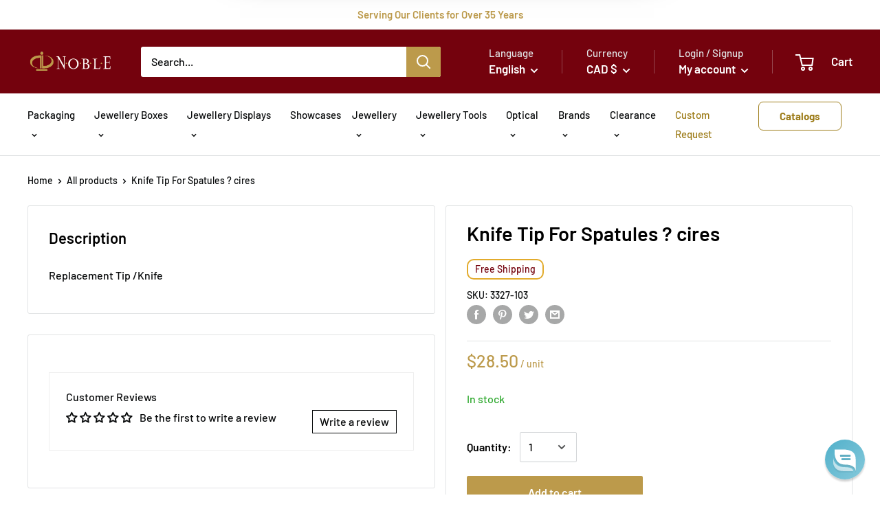

--- FILE ---
content_type: text/html; charset=utf-8
request_url: https://noblepack.ca/products/knife-tip-for-spatules-cires
body_size: 62636
content:
<!doctype html>

<html class="no-js" lang="en">
  <head>
    <link
      rel="alternate"
      href="https://noblepack.com"
      hreflang="en-us">
    <link
      rel="alternate"
      href="https://noblepack.ca"
      hreflang="en-ca">
    <link
      rel="alternate"
      href="https://noblepack.co.uk"
      hreflang="en-gb">
    <link
      rel="alternate"
      href="https://noblegift.eu"
      hreflang="en-de">
    <link
      rel="alternate"
      href="https://noblegift.eu"
      hreflang="en-fr">
    <link
      rel="alternate"
      href="https://noblegift.eu"
      hreflang="en-is">
    <link
      rel="alternate"
      href="https://noblegift.eu"
      hreflang="en-be">
    <link
      rel="alternate"
      href="https://noblegift.eu"
      hreflang="en-dk">
    <link
      rel="alternate"
      href="https://noblegift.eu"
      hreflang="en-gr">
    <link
      rel="alternate"
      href="https://noblegift.eu"
      hreflang="en-it">
    <link
      rel="alternate"
      href="https://noblegift.eu"
      hreflang="en-je">
    <link
      rel="alternate"
      href="https://noblegift.eu"
      hreflang="en-lu">
    <link
      rel="alternate"
      href="https://noblegift.eu"
      hreflang="en-mc">
    <link
      rel="alternate"
      href="https://noblegift.eu"
      hreflang="en-nl">
    <link
      rel="alternate"
      href="https://noblegift.eu"
      hreflang="en-pl">
    <link
      rel="alternate"
      href="https://noblegift.eu"
      hreflang="en-pt">
    <link
      rel="alternate"
      href="https://noblegift.eu"
      hreflang="en-es">
    <link
      rel="alternate"
      href="https://noblegift.eu"
      hreflang="en-ch">
    <script src="//noblepack.ca/cdn/shop/t/25/assets/site.js?v=60318469223773475851730135825"></script>

    <script type="text/javascript">

      const ids = {
      imprinting:{
              	US:6598400934051,
              	UK:6628146413765,
              	CA:6654740070585,
              	EU:6582639526097,
      hotstamp:{
              	US:39503608053923,
              	UK:39608706269381,
              	CA:39746128216249,
              	EU:39469794361553
      },
      inkprinting:{
              	US:39503608152227,
              	UK:39608706367685,
              	CA:39746128314553,
              	EU:39469794427089
      },
      silkscreen:{
              	US:39503608086691,
              	UK:39608706334917,
              	CA:39746128281785,
              	EU:39469794394321
      }
      },
      plate:{
              	US:42923131371683,
              	UK:39608705876165,
              	CA:42849269711033,
              	EU:39469794033873
      },
      setup:{
              	US:39503617720483,
              	UK:39608705974469,
              	CA:43287931617465,
              	EU:39469794296017
      },
      minimum:{
              	US:6598400999587,
              	UK:6628146282693,
              	CA:6654739972281,
              	EU:6582639395025,
      5:{
              	US:39503608217763,
              	UK:39608705908933,
              	CA:42887994310841,
              	EU:39469793968337
      },
      10:{
              	US:39503608250531,
              	UK:39608705941701,
              	CA:39746127888569,
              	EU:39469794001105
      },
      15:{
              	US:39503608283299,
              	UK:39608706007237,
              	CA:39746127921337,
              	EU:39469794066641
      },
      20:{
              	US:39503608316067,
              	UK:39608706040005,
              	CA:39746127954105,
              	EU:39469794099409
      },
      25:{
              	US:39503608447139,
              	UK:39608706203845,
              	CA:39746128085177,
              	EU:39469794230481
      },
      30:{
              	US:39503608479907,
              	UK:39608706236613,
              	CA:39746128117945,
              	EU:39469794263249
      },
      35:{
              	US:39503608348835,
              	UK:39608706072773,
              	CA:39746127986873,
              	EU:39469794132177
      },
      40:{
              	US:39503608381603,
              	UK:39608706105541,
              	CA:39746128019641,
              	EU:39469794164945
      },
      45:{
              	US:39503608414371,
              	UK:39608706171077,
              	CA:39746128052409,
              	EU:39469794197713
      },
      50:{
              	US:42914986295459,
              	CA:42848997867705
      },
      55:{
              	US:42922793042083,
              	CA:42849020281017
      },
      60:{
              	US:42922797662371,
              	CA:42849035452601
      }
      },

        site_url:{
      	US:'https://noblepack.com/',
          UK:'https://noblepack.co.uk/',
          CA:'https://noblepack.ca/',
          EU:'https://noblegift.eu/'
        }
      };


         var cartItemsThemePage = null;

         function setCartItems(){
            var xmlHttp = new XMLHttpRequest();
            xmlHttp.onreadystatechange = function () {
              if (xmlHttp.readyState == 4 && xmlHttp.status == 200) {
                  cartItemsThemePage = JSON.parse(xmlHttp.responseText).items;
              }
            }
            xmlHttp.open("GET", '/cart.json', false);
            xmlHttp.send(null);
        }

           setCartItems()

      	window.setInterval(setCartItems, 20000)
    </script>
    <script src="https://code.jquery.com/jquery-3.2.1.min.js"></script>
    <meta charset="utf-8">
    <meta name="viewport" content="width=device-width, initial-scale=1.0, height=device-height, minimum-scale=1.0, maximum-scale=1.0">
    <meta name="theme-color" content="#bc9a4b">
    
      
    
<script src="https://cozycountryredirectiii.addons.business/js/eggbox/15274/script_413d0f679cbacee71f2b75e6a545d652.js?v=1&sign=413d0f679cbacee71f2b75e6a545d652&shop=noblepack-ca.myshopify.com" type='text/javascript'></script>

    <title>Knife Tip For Spatules ? cires
</title><meta name="description" content="Replacement Tip /Knife"><link rel="canonical" href="https://noblepack.ca/products/knife-tip-for-spatules-cires"><link
        rel="shortcut icon"
        href="//noblepack.ca/cdn/shop/files/np-favicon_96x96.png?v=1628872519"
        type="image/png"><link
      rel="preload"
      as="style"
      href="//noblepack.ca/cdn/shop/t/25/assets/theme.css?v=4481418855791339211737363653">
    <link rel="preconnect" href="https://cdn.shopify.com">
    <link rel="preconnect" href="https://fonts.shopifycdn.com">
    <link rel="dns-prefetch" href="https://productreviews.shopifycdn.com">
    <link rel="dns-prefetch" href="https://ajax.googleapis.com">
    <link rel="dns-prefetch" href="https://maps.googleapis.com">
    <link rel="dns-prefetch" href="https://maps.gstatic.com">

    <meta property="og:type" content="product">
  <meta property="og:title" content="Knife Tip For Spatules ? cires"><meta property="product:price:amount" content="28.50">
  <meta property="product:price:currency" content="CAD"><meta property="og:description" content="Replacement Tip /Knife"><meta property="og:url" content="https://noblepack.ca/products/knife-tip-for-spatules-cires">
<meta property="og:site_name" content="Noblepack CA"><meta name="twitter:card" content="summary"><meta name="twitter:title" content="Knife Tip For Spatules ? cires">
  <meta name="twitter:description" content="Replacement Tip /Knife">
  <meta name="twitter:image" content="https://noblepack.ca/cdn/shopifycloud/storefront/assets/no-image-2048-a2addb12_600x600_crop_center.gif">
    <link rel="preload" href="//noblepack.ca/cdn/fonts/barlow/barlow_n6.329f582a81f63f125e63c20a5a80ae9477df68e1.woff2" as="font" type="font/woff2" crossorigin>
<link rel="preload" href="//noblepack.ca/cdn/fonts/barlow/barlow_i6.5a22bd20fb27bad4d7674cc6e666fb9c77d813bb.woff2" as="font" type="font/woff2" crossorigin>
<link rel="preload" href="//noblepack.ca/cdn/fonts/barlow/barlow_n5.a193a1990790eba0cc5cca569d23799830e90f07.woff2" as="font" type="font/woff2" crossorigin>
<link rel="preload" href="//noblepack.ca/cdn/fonts/barlow/barlow_n7.691d1d11f150e857dcbc1c10ef03d825bc378d81.woff2" as="font" type="font/woff2" crossorigin>
<link rel="preload" href="//noblepack.ca/cdn/fonts/barlow/barlow_i5.714d58286997b65cd479af615cfa9bb0a117a573.woff2" as="font" type="font/woff2" crossorigin>
<link rel="preload" href="//noblepack.ca/cdn/fonts/barlow/barlow_i7.50e19d6cc2ba5146fa437a5a7443c76d5d730103.woff2" as="font" type="font/woff2" crossorigin>
<link rel="preload" href="//noblepack.ca/cdn/shop/t/25/assets/font-theme-star.woff2?v=176977276741202493121730135826" as="font" type="font/woff2" crossorigin><link rel="preload" href="//noblepack.ca/cdn/fonts/barlow/barlow_n6.329f582a81f63f125e63c20a5a80ae9477df68e1.woff2" as="font" type="font/woff2" crossorigin><style>
  /* We load the font used for the integration with Shopify Reviews to load our own stars */
  @font-face {
    font-family: "font-theme-star";
    src: url(//noblepack.ca/cdn/shop/t/25/assets/font-theme-star.eot?v=178649971611478077551730135826);
    src: url(//noblepack.ca/cdn/shop/t/25/assets/font-theme-star.eot?%23iefix&v=178649971611478077551730135826) format("embedded-opentype"), url(//noblepack.ca/cdn/shop/t/25/assets/font-theme-star.woff2?v=176977276741202493121730135826) format("woff2"), url(//noblepack.ca/cdn/shop/t/25/assets/font-theme-star.ttf?v=17527569363257290761730135826) format("truetype");
    font-weight: normal;
    font-style: normal;
    font-display: fallback;
  }

  @font-face {
  font-family: Barlow;
  font-weight: 600;
  font-style: normal;
  font-display: fallback;
  src: url("//noblepack.ca/cdn/fonts/barlow/barlow_n6.329f582a81f63f125e63c20a5a80ae9477df68e1.woff2") format("woff2"),
       url("//noblepack.ca/cdn/fonts/barlow/barlow_n6.0163402e36247bcb8b02716880d0b39568412e9e.woff") format("woff");
}

  @font-face {
  font-family: Barlow;
  font-weight: 500;
  font-style: normal;
  font-display: fallback;
  src: url("//noblepack.ca/cdn/fonts/barlow/barlow_n5.a193a1990790eba0cc5cca569d23799830e90f07.woff2") format("woff2"),
       url("//noblepack.ca/cdn/fonts/barlow/barlow_n5.ae31c82169b1dc0715609b8cc6a610b917808358.woff") format("woff");
}

@font-face {
  font-family: Barlow;
  font-weight: 600;
  font-style: normal;
  font-display: fallback;
  src: url("//noblepack.ca/cdn/fonts/barlow/barlow_n6.329f582a81f63f125e63c20a5a80ae9477df68e1.woff2") format("woff2"),
       url("//noblepack.ca/cdn/fonts/barlow/barlow_n6.0163402e36247bcb8b02716880d0b39568412e9e.woff") format("woff");
}

@font-face {
  font-family: Barlow;
  font-weight: 600;
  font-style: italic;
  font-display: fallback;
  src: url("//noblepack.ca/cdn/fonts/barlow/barlow_i6.5a22bd20fb27bad4d7674cc6e666fb9c77d813bb.woff2") format("woff2"),
       url("//noblepack.ca/cdn/fonts/barlow/barlow_i6.1c8787fcb59f3add01a87f21b38c7ef797e3b3a1.woff") format("woff");
}


  @font-face {
  font-family: Barlow;
  font-weight: 700;
  font-style: normal;
  font-display: fallback;
  src: url("//noblepack.ca/cdn/fonts/barlow/barlow_n7.691d1d11f150e857dcbc1c10ef03d825bc378d81.woff2") format("woff2"),
       url("//noblepack.ca/cdn/fonts/barlow/barlow_n7.4fdbb1cb7da0e2c2f88492243ffa2b4f91924840.woff") format("woff");
}

  @font-face {
  font-family: Barlow;
  font-weight: 500;
  font-style: italic;
  font-display: fallback;
  src: url("//noblepack.ca/cdn/fonts/barlow/barlow_i5.714d58286997b65cd479af615cfa9bb0a117a573.woff2") format("woff2"),
       url("//noblepack.ca/cdn/fonts/barlow/barlow_i5.0120f77e6447d3b5df4bbec8ad8c2d029d87fb21.woff") format("woff");
}

  @font-face {
  font-family: Barlow;
  font-weight: 700;
  font-style: italic;
  font-display: fallback;
  src: url("//noblepack.ca/cdn/fonts/barlow/barlow_i7.50e19d6cc2ba5146fa437a5a7443c76d5d730103.woff2") format("woff2"),
       url("//noblepack.ca/cdn/fonts/barlow/barlow_i7.47e9f98f1b094d912e6fd631cc3fe93d9f40964f.woff") format("woff");
}


  :root {
    --default-text-font-size : 15px;
    --base-text-font-size    : 16px;
    --heading-font-family    : Barlow, sans-serif;
    --heading-font-weight    : 600;
    --heading-font-style     : normal;
    --text-font-family       : Barlow, sans-serif;
    --text-font-weight       : 500;
    --text-font-style        : normal;
    --text-font-bolder-weight: 600;
    --text-link-decoration   : underline;

    --text-color               : #07090a;
    --text-color-rgb           : 7, 9, 10;
    --heading-color            : #000000;
    --border-color             : #e1e3e4;
    --border-color-rgb         : 225, 227, 228;
    --form-border-color        : #d4d6d8;
    --accent-color             : #bc9a4b;
    --accent-color-rgb         : 188, 154, 75;
    --link-color               : #bc9a4b;
    --link-color-hover         : #886e33;
    --background               : #ffffff;
    --secondary-background     : #ffffff;
    --secondary-background-rgb : 255, 255, 255;
    --accent-background        : rgba(188, 154, 75, 0.08);

    --error-color       : #ff0000;
    --error-background  : rgba(255, 0, 0, 0.07);
    --success-color     : #30a930;
    --success-background: rgba(48, 169, 48, 0.11);

    --primary-button-background      : #bc9a4b;
    --primary-button-background-rgb  : 188, 154, 75;
    --primary-button-text-color      : #ffffff;
    --secondary-button-background    : #74020d;
    --secondary-button-background-rgb: 116, 2, 13;
    --secondary-button-text-color    : #ffffff;

    --header-background      : #74020d;
    --header-text-color      : #ffffff;
    --header-light-text-color: #e1e3e4;
    --header-border-color    : rgba(225, 227, 228, 0.3);
    --header-accent-color    : #bc9a4b;

    --flickity-arrow-color: #abb1b4;--product-on-sale-accent           : #bf1717;
    --product-on-sale-accent-rgb       : 191, 23, 23;
    --product-on-sale-color            : #ffffff;
    --product-in-stock-color           : #30a930;
    --product-low-stock-color          : #bc9a4b;
    --product-sold-out-color           : #8a9297;
    --product-custom-label-1-background: #008a00;
    --product-custom-label-1-color     : #ffffff;
    --product-custom-label-2-background: #00a500;
    --product-custom-label-2-color     : #ffffff;
    --product-review-star-color        : #bc9a4b;

    --mobile-container-gutter : 20px;
    --desktop-container-gutter: 40px;
  }
</style>

<script>
  // IE11 does not have support for CSS variables, so we have to polyfill them
  if (!(((window || {}).CSS || {}).supports && window.CSS.supports('(--a: 0)'))) {
    const script = document.createElement('script');
    script.type = 'text/javascript';
    script.src = 'https://cdn.jsdelivr.net/npm/css-vars-ponyfill@2';
    script.onload = function() {
      cssVars({});
    };

    document.getElementsByTagName('head')[0].appendChild(script);
  }
</script>

    <script>window.performance && window.performance.mark && window.performance.mark('shopify.content_for_header.start');</script><meta id="shopify-digital-wallet" name="shopify-digital-wallet" content="/55026974905/digital_wallets/dialog">
<meta name="shopify-checkout-api-token" content="dd83fbc0e8a2d7373abf676340ad3327">
<link rel="alternate" hreflang="x-default" href="https://noblepack.ca/products/knife-tip-for-spatules-cires">
<link rel="alternate" hreflang="en-CA" href="https://noblepack.ca/products/knife-tip-for-spatules-cires">
<link rel="alternate" hreflang="fr-CA" href="https://noblepack.ca/fr/products/knife-tip-for-spatules-cires">
<link rel="alternate" type="application/json+oembed" href="https://noblepack.ca/products/knife-tip-for-spatules-cires.oembed">
<script async="async" src="/checkouts/internal/preloads.js?locale=en-CA"></script>
<link rel="preconnect" href="https://shop.app" crossorigin="anonymous">
<script async="async" src="https://shop.app/checkouts/internal/preloads.js?locale=en-CA&shop_id=55026974905" crossorigin="anonymous"></script>
<script id="shopify-features" type="application/json">{"accessToken":"dd83fbc0e8a2d7373abf676340ad3327","betas":["rich-media-storefront-analytics"],"domain":"noblepack.ca","predictiveSearch":true,"shopId":55026974905,"locale":"en"}</script>
<script>var Shopify = Shopify || {};
Shopify.shop = "noblepack-ca.myshopify.com";
Shopify.locale = "en";
Shopify.currency = {"active":"CAD","rate":"1.0"};
Shopify.country = "CA";
Shopify.theme = {"name":"noblepack-ca\/prod","id":139475058873,"schema_name":"Warehouse","schema_version":"1.9.13","theme_store_id":null,"role":"main"};
Shopify.theme.handle = "null";
Shopify.theme.style = {"id":null,"handle":null};
Shopify.cdnHost = "noblepack.ca/cdn";
Shopify.routes = Shopify.routes || {};
Shopify.routes.root = "/";</script>
<script type="module">!function(o){(o.Shopify=o.Shopify||{}).modules=!0}(window);</script>
<script>!function(o){function n(){var o=[];function n(){o.push(Array.prototype.slice.apply(arguments))}return n.q=o,n}var t=o.Shopify=o.Shopify||{};t.loadFeatures=n(),t.autoloadFeatures=n()}(window);</script>
<script>
  window.ShopifyPay = window.ShopifyPay || {};
  window.ShopifyPay.apiHost = "shop.app\/pay";
  window.ShopifyPay.redirectState = null;
</script>
<script id="shop-js-analytics" type="application/json">{"pageType":"product"}</script>
<script defer="defer" async type="module" src="//noblepack.ca/cdn/shopifycloud/shop-js/modules/v2/client.init-shop-cart-sync_BT-GjEfc.en.esm.js"></script>
<script defer="defer" async type="module" src="//noblepack.ca/cdn/shopifycloud/shop-js/modules/v2/chunk.common_D58fp_Oc.esm.js"></script>
<script defer="defer" async type="module" src="//noblepack.ca/cdn/shopifycloud/shop-js/modules/v2/chunk.modal_xMitdFEc.esm.js"></script>
<script type="module">
  await import("//noblepack.ca/cdn/shopifycloud/shop-js/modules/v2/client.init-shop-cart-sync_BT-GjEfc.en.esm.js");
await import("//noblepack.ca/cdn/shopifycloud/shop-js/modules/v2/chunk.common_D58fp_Oc.esm.js");
await import("//noblepack.ca/cdn/shopifycloud/shop-js/modules/v2/chunk.modal_xMitdFEc.esm.js");

  window.Shopify.SignInWithShop?.initShopCartSync?.({"fedCMEnabled":true,"windoidEnabled":true});

</script>
<script>
  window.Shopify = window.Shopify || {};
  if (!window.Shopify.featureAssets) window.Shopify.featureAssets = {};
  window.Shopify.featureAssets['shop-js'] = {"shop-cart-sync":["modules/v2/client.shop-cart-sync_DZOKe7Ll.en.esm.js","modules/v2/chunk.common_D58fp_Oc.esm.js","modules/v2/chunk.modal_xMitdFEc.esm.js"],"init-fed-cm":["modules/v2/client.init-fed-cm_B6oLuCjv.en.esm.js","modules/v2/chunk.common_D58fp_Oc.esm.js","modules/v2/chunk.modal_xMitdFEc.esm.js"],"shop-cash-offers":["modules/v2/client.shop-cash-offers_D2sdYoxE.en.esm.js","modules/v2/chunk.common_D58fp_Oc.esm.js","modules/v2/chunk.modal_xMitdFEc.esm.js"],"shop-login-button":["modules/v2/client.shop-login-button_QeVjl5Y3.en.esm.js","modules/v2/chunk.common_D58fp_Oc.esm.js","modules/v2/chunk.modal_xMitdFEc.esm.js"],"pay-button":["modules/v2/client.pay-button_DXTOsIq6.en.esm.js","modules/v2/chunk.common_D58fp_Oc.esm.js","modules/v2/chunk.modal_xMitdFEc.esm.js"],"shop-button":["modules/v2/client.shop-button_DQZHx9pm.en.esm.js","modules/v2/chunk.common_D58fp_Oc.esm.js","modules/v2/chunk.modal_xMitdFEc.esm.js"],"avatar":["modules/v2/client.avatar_BTnouDA3.en.esm.js"],"init-windoid":["modules/v2/client.init-windoid_CR1B-cfM.en.esm.js","modules/v2/chunk.common_D58fp_Oc.esm.js","modules/v2/chunk.modal_xMitdFEc.esm.js"],"init-shop-for-new-customer-accounts":["modules/v2/client.init-shop-for-new-customer-accounts_C_vY_xzh.en.esm.js","modules/v2/client.shop-login-button_QeVjl5Y3.en.esm.js","modules/v2/chunk.common_D58fp_Oc.esm.js","modules/v2/chunk.modal_xMitdFEc.esm.js"],"init-shop-email-lookup-coordinator":["modules/v2/client.init-shop-email-lookup-coordinator_BI7n9ZSv.en.esm.js","modules/v2/chunk.common_D58fp_Oc.esm.js","modules/v2/chunk.modal_xMitdFEc.esm.js"],"init-shop-cart-sync":["modules/v2/client.init-shop-cart-sync_BT-GjEfc.en.esm.js","modules/v2/chunk.common_D58fp_Oc.esm.js","modules/v2/chunk.modal_xMitdFEc.esm.js"],"shop-toast-manager":["modules/v2/client.shop-toast-manager_DiYdP3xc.en.esm.js","modules/v2/chunk.common_D58fp_Oc.esm.js","modules/v2/chunk.modal_xMitdFEc.esm.js"],"init-customer-accounts":["modules/v2/client.init-customer-accounts_D9ZNqS-Q.en.esm.js","modules/v2/client.shop-login-button_QeVjl5Y3.en.esm.js","modules/v2/chunk.common_D58fp_Oc.esm.js","modules/v2/chunk.modal_xMitdFEc.esm.js"],"init-customer-accounts-sign-up":["modules/v2/client.init-customer-accounts-sign-up_iGw4briv.en.esm.js","modules/v2/client.shop-login-button_QeVjl5Y3.en.esm.js","modules/v2/chunk.common_D58fp_Oc.esm.js","modules/v2/chunk.modal_xMitdFEc.esm.js"],"shop-follow-button":["modules/v2/client.shop-follow-button_CqMgW2wH.en.esm.js","modules/v2/chunk.common_D58fp_Oc.esm.js","modules/v2/chunk.modal_xMitdFEc.esm.js"],"checkout-modal":["modules/v2/client.checkout-modal_xHeaAweL.en.esm.js","modules/v2/chunk.common_D58fp_Oc.esm.js","modules/v2/chunk.modal_xMitdFEc.esm.js"],"shop-login":["modules/v2/client.shop-login_D91U-Q7h.en.esm.js","modules/v2/chunk.common_D58fp_Oc.esm.js","modules/v2/chunk.modal_xMitdFEc.esm.js"],"lead-capture":["modules/v2/client.lead-capture_BJmE1dJe.en.esm.js","modules/v2/chunk.common_D58fp_Oc.esm.js","modules/v2/chunk.modal_xMitdFEc.esm.js"],"payment-terms":["modules/v2/client.payment-terms_Ci9AEqFq.en.esm.js","modules/v2/chunk.common_D58fp_Oc.esm.js","modules/v2/chunk.modal_xMitdFEc.esm.js"]};
</script>
<script>(function() {
  var isLoaded = false;
  function asyncLoad() {
    if (isLoaded) return;
    isLoaded = true;
    var urls = ["\/\/d1liekpayvooaz.cloudfront.net\/apps\/customizery\/customizery.js?shop=noblepack-ca.myshopify.com","https:\/\/static.klaviyo.com\/onsite\/js\/klaviyo.js?company_id=WymZP7\u0026shop=noblepack-ca.myshopify.com","https:\/\/static.klaviyo.com\/onsite\/js\/klaviyo.js?company_id=WymZP7\u0026shop=noblepack-ca.myshopify.com","https:\/\/cdn.reamaze.com\/assets\/reamaze-loader.js?shop=noblepack-ca.myshopify.com","https:\/\/www.hukcommerce.com\/apps\/mega-menu-creator-pro\/assets\/js\/scriptfe.js?shop=noblepack-ca.myshopify.com","https:\/\/static2.rapidsearch.dev\/resultpage.js?shop=noblepack-ca.myshopify.com"];
    for (var i = 0; i < urls.length; i++) {
      var s = document.createElement('script');
      s.type = 'text/javascript';
      s.async = true;
      s.src = urls[i];
      var x = document.getElementsByTagName('script')[0];
      x.parentNode.insertBefore(s, x);
    }
  };
  if(window.attachEvent) {
    window.attachEvent('onload', asyncLoad);
  } else {
    window.addEventListener('load', asyncLoad, false);
  }
})();</script>
<script id="__st">var __st={"a":55026974905,"offset":-18000,"reqid":"cdc31dd6-c442-450c-ad0d-8fa7f917e883-1769065578","pageurl":"noblepack.ca\/products\/knife-tip-for-spatules-cires","u":"8e3d1af509c5","p":"product","rtyp":"product","rid":6601222095033};</script>
<script>window.ShopifyPaypalV4VisibilityTracking = true;</script>
<script id="captcha-bootstrap">!function(){'use strict';const t='contact',e='account',n='new_comment',o=[[t,t],['blogs',n],['comments',n],[t,'customer']],c=[[e,'customer_login'],[e,'guest_login'],[e,'recover_customer_password'],[e,'create_customer']],r=t=>t.map((([t,e])=>`form[action*='/${t}']:not([data-nocaptcha='true']) input[name='form_type'][value='${e}']`)).join(','),a=t=>()=>t?[...document.querySelectorAll(t)].map((t=>t.form)):[];function s(){const t=[...o],e=r(t);return a(e)}const i='password',u='form_key',d=['recaptcha-v3-token','g-recaptcha-response','h-captcha-response',i],f=()=>{try{return window.sessionStorage}catch{return}},m='__shopify_v',_=t=>t.elements[u];function p(t,e,n=!1){try{const o=window.sessionStorage,c=JSON.parse(o.getItem(e)),{data:r}=function(t){const{data:e,action:n}=t;return t[m]||n?{data:e,action:n}:{data:t,action:n}}(c);for(const[e,n]of Object.entries(r))t.elements[e]&&(t.elements[e].value=n);n&&o.removeItem(e)}catch(o){console.error('form repopulation failed',{error:o})}}const l='form_type',E='cptcha';function T(t){t.dataset[E]=!0}const w=window,h=w.document,L='Shopify',v='ce_forms',y='captcha';let A=!1;((t,e)=>{const n=(g='f06e6c50-85a8-45c8-87d0-21a2b65856fe',I='https://cdn.shopify.com/shopifycloud/storefront-forms-hcaptcha/ce_storefront_forms_captcha_hcaptcha.v1.5.2.iife.js',D={infoText:'Protected by hCaptcha',privacyText:'Privacy',termsText:'Terms'},(t,e,n)=>{const o=w[L][v],c=o.bindForm;if(c)return c(t,g,e,D).then(n);var r;o.q.push([[t,g,e,D],n]),r=I,A||(h.body.append(Object.assign(h.createElement('script'),{id:'captcha-provider',async:!0,src:r})),A=!0)});var g,I,D;w[L]=w[L]||{},w[L][v]=w[L][v]||{},w[L][v].q=[],w[L][y]=w[L][y]||{},w[L][y].protect=function(t,e){n(t,void 0,e),T(t)},Object.freeze(w[L][y]),function(t,e,n,w,h,L){const[v,y,A,g]=function(t,e,n){const i=e?o:[],u=t?c:[],d=[...i,...u],f=r(d),m=r(i),_=r(d.filter((([t,e])=>n.includes(e))));return[a(f),a(m),a(_),s()]}(w,h,L),I=t=>{const e=t.target;return e instanceof HTMLFormElement?e:e&&e.form},D=t=>v().includes(t);t.addEventListener('submit',(t=>{const e=I(t);if(!e)return;const n=D(e)&&!e.dataset.hcaptchaBound&&!e.dataset.recaptchaBound,o=_(e),c=g().includes(e)&&(!o||!o.value);(n||c)&&t.preventDefault(),c&&!n&&(function(t){try{if(!f())return;!function(t){const e=f();if(!e)return;const n=_(t);if(!n)return;const o=n.value;o&&e.removeItem(o)}(t);const e=Array.from(Array(32),(()=>Math.random().toString(36)[2])).join('');!function(t,e){_(t)||t.append(Object.assign(document.createElement('input'),{type:'hidden',name:u})),t.elements[u].value=e}(t,e),function(t,e){const n=f();if(!n)return;const o=[...t.querySelectorAll(`input[type='${i}']`)].map((({name:t})=>t)),c=[...d,...o],r={};for(const[a,s]of new FormData(t).entries())c.includes(a)||(r[a]=s);n.setItem(e,JSON.stringify({[m]:1,action:t.action,data:r}))}(t,e)}catch(e){console.error('failed to persist form',e)}}(e),e.submit())}));const S=(t,e)=>{t&&!t.dataset[E]&&(n(t,e.some((e=>e===t))),T(t))};for(const o of['focusin','change'])t.addEventListener(o,(t=>{const e=I(t);D(e)&&S(e,y())}));const B=e.get('form_key'),M=e.get(l),P=B&&M;t.addEventListener('DOMContentLoaded',(()=>{const t=y();if(P)for(const e of t)e.elements[l].value===M&&p(e,B);[...new Set([...A(),...v().filter((t=>'true'===t.dataset.shopifyCaptcha))])].forEach((e=>S(e,t)))}))}(h,new URLSearchParams(w.location.search),n,t,e,['guest_login'])})(!1,!0)}();</script>
<script integrity="sha256-4kQ18oKyAcykRKYeNunJcIwy7WH5gtpwJnB7kiuLZ1E=" data-source-attribution="shopify.loadfeatures" defer="defer" src="//noblepack.ca/cdn/shopifycloud/storefront/assets/storefront/load_feature-a0a9edcb.js" crossorigin="anonymous"></script>
<script crossorigin="anonymous" defer="defer" src="//noblepack.ca/cdn/shopifycloud/storefront/assets/shopify_pay/storefront-65b4c6d7.js?v=20250812"></script>
<script data-source-attribution="shopify.dynamic_checkout.dynamic.init">var Shopify=Shopify||{};Shopify.PaymentButton=Shopify.PaymentButton||{isStorefrontPortableWallets:!0,init:function(){window.Shopify.PaymentButton.init=function(){};var t=document.createElement("script");t.src="https://noblepack.ca/cdn/shopifycloud/portable-wallets/latest/portable-wallets.en.js",t.type="module",document.head.appendChild(t)}};
</script>
<script data-source-attribution="shopify.dynamic_checkout.buyer_consent">
  function portableWalletsHideBuyerConsent(e){var t=document.getElementById("shopify-buyer-consent"),n=document.getElementById("shopify-subscription-policy-button");t&&n&&(t.classList.add("hidden"),t.setAttribute("aria-hidden","true"),n.removeEventListener("click",e))}function portableWalletsShowBuyerConsent(e){var t=document.getElementById("shopify-buyer-consent"),n=document.getElementById("shopify-subscription-policy-button");t&&n&&(t.classList.remove("hidden"),t.removeAttribute("aria-hidden"),n.addEventListener("click",e))}window.Shopify?.PaymentButton&&(window.Shopify.PaymentButton.hideBuyerConsent=portableWalletsHideBuyerConsent,window.Shopify.PaymentButton.showBuyerConsent=portableWalletsShowBuyerConsent);
</script>
<script data-source-attribution="shopify.dynamic_checkout.cart.bootstrap">document.addEventListener("DOMContentLoaded",(function(){function t(){return document.querySelector("shopify-accelerated-checkout-cart, shopify-accelerated-checkout")}if(t())Shopify.PaymentButton.init();else{new MutationObserver((function(e,n){t()&&(Shopify.PaymentButton.init(),n.disconnect())})).observe(document.body,{childList:!0,subtree:!0})}}));
</script>
<link id="shopify-accelerated-checkout-styles" rel="stylesheet" media="screen" href="https://noblepack.ca/cdn/shopifycloud/portable-wallets/latest/accelerated-checkout-backwards-compat.css" crossorigin="anonymous">
<style id="shopify-accelerated-checkout-cart">
        #shopify-buyer-consent {
  margin-top: 1em;
  display: inline-block;
  width: 100%;
}

#shopify-buyer-consent.hidden {
  display: none;
}

#shopify-subscription-policy-button {
  background: none;
  border: none;
  padding: 0;
  text-decoration: underline;
  font-size: inherit;
  cursor: pointer;
}

#shopify-subscription-policy-button::before {
  box-shadow: none;
}

      </style>

<script>window.performance && window.performance.mark && window.performance.mark('shopify.content_for_header.end');</script>

    <link rel="stylesheet" href="//noblepack.ca/cdn/shop/t/25/assets/theme.css?v=4481418855791339211737363653">

    
  <script type="application/ld+json">
  {
    "@context": "http://schema.org",
    "@type": "Product",
    "offers": [{
          "@type": "Offer",
          "name": "Default Title",
          "availability":"https://schema.org/InStock",
          "price": 28.5,
          "priceCurrency": "CAD",
          "priceValidUntil": "2026-02-01","sku": "3327-103","url": "/products/knife-tip-for-spatules-cires/products/knife-tip-for-spatules-cires?variant=39529298460857"
        }
],
    "brand": {
      "name": "Noblepack CA"
    },
    "name": "Knife Tip For Spatules ? cires",
    "description": "Replacement Tip \/Knife",
    "category": "Jewellery Tools and Equipment",
    "url": "/products/knife-tip-for-spatules-cires/products/knife-tip-for-spatules-cires",
    "sku": "3327-103",
    "image": {
      "@type": "ImageObject",
      "url": "https://noblepack.ca/cdn/shopifycloud/storefront/assets/no-image-2048-a2addb12_1024x.gif",
      "image": "https://noblepack.ca/cdn/shopifycloud/storefront/assets/no-image-2048-a2addb12_1024x.gif",
      "name": null,
      "width": "1024",
      "height": "1024"
    }
  }
  </script>



  <script type="application/ld+json">
  {
    "@context": "http://schema.org",
    "@type": "BreadcrumbList",
  "itemListElement": [{
      "@type": "ListItem",
      "position": 1,
      "name": "Home",
      "item": "https://noblepack.ca"
    },{
          "@type": "ListItem",
          "position": 2,
          "name": "Knife Tip For Spatules ? cires",
          "item": "https://noblepack.ca/products/knife-tip-for-spatules-cires"
        }]
  }
  </script>


    <script
      src="https://cdnjs.cloudflare.com/ajax/libs/jquery/3.6.0/jquery.min.js"
      integrity="sha512-894YE6QWD5I59HgZOGReFYm4dnWc1Qt5NtvYSaNcOP+u1T9qYdvdihz0PPSiiqn/+/3e7Jo4EaG7TubfWGUrMQ=="
      crossorigin="anonymous"></script>
    <script>
      // This allows to expose several variables to the global scope, to be used in scripts
      window.theme = {
        pageType: "product",
        cartCount: 0,
        moneyFormat: "${{amount}}",
        moneyWithCurrencyFormat: "${{amount}} CAD",
        showDiscount: true,
        discountMode: "percentage",
        searchMode: "product,article",
        cartType: "page"
      };

      window.routes = {
        rootUrl: "\/",
        cartUrl: "\/cart",
        cartAddUrl: "\/cart\/add",
        cartChangeUrl: "\/cart\/change",
        searchUrl: "\/search",
        productRecommendationsUrl: "\/recommendations\/products"
      };

      window.languages = {
        collectionOnSaleLabel: "Save {{savings}}",
        productFormUnavailable: "Unavailable",
        productFormAddToCart: "Add to cart",
        productFormSoldOut: "Sold Out",
        shippingEstimatorNoResults: "No shipping could be found for your address.",
        shippingEstimatorOneResult: "There is one shipping rate for your address:",
        shippingEstimatorMultipleResults: "There are {{count}} shipping rates for your address:",
        shippingEstimatorErrors: "There are some errors:"
      };

      window.lazySizesConfig = {
        loadHidden: false,
        hFac: 0.8,
        expFactor: 3,
        customMedia: {
          '--phone': '(max-width: 640px)',
          '--tablet': '(min-width: 641px) and (max-width: 1023px)',
          '--lap': '(min-width: 1024px)'
        }
      };

      document.documentElement.className = document.documentElement.className.replace('no-js', 'js');
    </script><script src="//polyfill-fastly.net/v3/polyfill.min.js?unknown=polyfill&features=fetch,Element.prototype.closest,Element.prototype.matches,Element.prototype.remove,Element.prototype.classList,Array.prototype.includes,Array.prototype.fill,String.prototype.includes,String.prototype.padStart,Object.assign,CustomEvent,Intl,URL,DOMTokenList,IntersectionObserver,IntersectionObserverEntry" defer></script>
    <script src="//noblepack.ca/cdn/shop/t/25/assets/theme-blynk.js?v=78044381959030113751739306363" defer></script>
    <script src="//noblepack.ca/cdn/shop/t/25/assets/custom.js?v=173033182471586030881730135825" defer></script><script>
        (function () {
          window.onpageshow = function() {
            // We force re-freshing the cart content onpageshow, as most browsers will serve a cache copy when hitting the
            // back button, which cause staled data
            document.documentElement.dispatchEvent(new CustomEvent('cart:refresh', {
              bubbles: true,
              detail: {scrollToTop: false}
            }));
          };
        })();
      </script>
<!-- Start of Judge.me Core -->
<link rel="dns-prefetch" href="https://cdn.judge.me/">
<script data-cfasync='false' class='jdgm-settings-script'>window.jdgmSettings={"pagination":5,"disable_web_reviews":false,"badge_no_review_text":"No reviews","badge_n_reviews_text":"{{ n }} review/reviews","hide_badge_preview_if_no_reviews":true,"badge_hide_text":false,"enforce_center_preview_badge":false,"widget_title":"Customer Reviews","widget_open_form_text":"Write a review","widget_close_form_text":"Cancel review","widget_refresh_page_text":"Refresh page","widget_summary_text":"Based on {{ number_of_reviews }} review/reviews","widget_no_review_text":"Be the first to write a review","widget_name_field_text":"Display name","widget_verified_name_field_text":"Verified Name (public)","widget_name_placeholder_text":"Display name","widget_required_field_error_text":"This field is required.","widget_email_field_text":"Email address","widget_verified_email_field_text":"Verified Email (private, can not be edited)","widget_email_placeholder_text":"Your email address","widget_email_field_error_text":"Please enter a valid email address.","widget_rating_field_text":"Rating","widget_review_title_field_text":"Review Title","widget_review_title_placeholder_text":"Give your review a title","widget_review_body_field_text":"Review content","widget_review_body_placeholder_text":"Start writing here...","widget_pictures_field_text":"Picture/Video (optional)","widget_submit_review_text":"Submit Review","widget_submit_verified_review_text":"Submit Verified Review","widget_submit_success_msg_with_auto_publish":"Thank you! Please refresh the page in a few moments to see your review. You can remove or edit your review by logging into \u003ca href='https://judge.me/login' target='_blank' rel='nofollow noopener'\u003eJudge.me\u003c/a\u003e","widget_submit_success_msg_no_auto_publish":"Thank you! Your review will be published as soon as it is approved by the shop admin. You can remove or edit your review by logging into \u003ca href='https://judge.me/login' target='_blank' rel='nofollow noopener'\u003eJudge.me\u003c/a\u003e","widget_show_default_reviews_out_of_total_text":"Showing {{ n_reviews_shown }} out of {{ n_reviews }} reviews.","widget_show_all_link_text":"Show all","widget_show_less_link_text":"Show less","widget_author_said_text":"{{ reviewer_name }} said:","widget_days_text":"{{ n }} days ago","widget_weeks_text":"{{ n }} week/weeks ago","widget_months_text":"{{ n }} month/months ago","widget_years_text":"{{ n }} year/years ago","widget_yesterday_text":"Yesterday","widget_today_text":"Today","widget_replied_text":"\u003e\u003e {{ shop_name }} replied:","widget_read_more_text":"Read more","widget_reviewer_name_as_initial":"","widget_rating_filter_color":"#fbcd0a","widget_rating_filter_see_all_text":"See all reviews","widget_sorting_most_recent_text":"Most Recent","widget_sorting_highest_rating_text":"Highest Rating","widget_sorting_lowest_rating_text":"Lowest Rating","widget_sorting_with_pictures_text":"Only Pictures","widget_sorting_most_helpful_text":"Most Helpful","widget_open_question_form_text":"Ask a question","widget_reviews_subtab_text":"Reviews","widget_questions_subtab_text":"Questions","widget_question_label_text":"Question","widget_answer_label_text":"Answer","widget_question_placeholder_text":"Write your question here","widget_submit_question_text":"Submit Question","widget_question_submit_success_text":"Thank you for your question! We will notify you once it gets answered.","verified_badge_text":"Verified","verified_badge_bg_color":"","verified_badge_text_color":"","verified_badge_placement":"left-of-reviewer-name","widget_review_max_height":"","widget_hide_border":false,"widget_social_share":false,"widget_thumb":false,"widget_review_location_show":false,"widget_location_format":"","all_reviews_include_out_of_store_products":true,"all_reviews_out_of_store_text":"(out of store)","all_reviews_pagination":100,"all_reviews_product_name_prefix_text":"about","enable_review_pictures":false,"enable_question_anwser":false,"widget_theme":"default","review_date_format":"mm/dd/yyyy","default_sort_method":"most-recent","widget_product_reviews_subtab_text":"Product Reviews","widget_shop_reviews_subtab_text":"Shop Reviews","widget_other_products_reviews_text":"Reviews for other products","widget_store_reviews_subtab_text":"Store reviews","widget_no_store_reviews_text":"This store hasn't received any reviews yet","widget_web_restriction_product_reviews_text":"This product hasn't received any reviews yet","widget_no_items_text":"No items found","widget_show_more_text":"Show more","widget_write_a_store_review_text":"Write a Store Review","widget_other_languages_heading":"Reviews in Other Languages","widget_translate_review_text":"Translate review to {{ language }}","widget_translating_review_text":"Translating...","widget_show_original_translation_text":"Show original ({{ language }})","widget_translate_review_failed_text":"Review couldn't be translated.","widget_translate_review_retry_text":"Retry","widget_translate_review_try_again_later_text":"Try again later","show_product_url_for_grouped_product":false,"widget_sorting_pictures_first_text":"Pictures First","show_pictures_on_all_rev_page_mobile":false,"show_pictures_on_all_rev_page_desktop":false,"floating_tab_hide_mobile_install_preference":false,"floating_tab_button_name":"★ Reviews","floating_tab_title":"Let customers speak for us","floating_tab_button_color":"","floating_tab_button_background_color":"","floating_tab_url":"","floating_tab_url_enabled":false,"floating_tab_tab_style":"text","all_reviews_text_badge_text":"Customers rate us {{ shop.metafields.judgeme.all_reviews_rating | round: 1 }}/5 based on {{ shop.metafields.judgeme.all_reviews_count }} reviews.","all_reviews_text_badge_text_branded_style":"{{ shop.metafields.judgeme.all_reviews_rating | round: 1 }} out of 5 stars based on {{ shop.metafields.judgeme.all_reviews_count }} reviews","is_all_reviews_text_badge_a_link":false,"show_stars_for_all_reviews_text_badge":false,"all_reviews_text_badge_url":"","all_reviews_text_style":"text","all_reviews_text_color_style":"judgeme_brand_color","all_reviews_text_color":"#108474","all_reviews_text_show_jm_brand":true,"featured_carousel_show_header":true,"featured_carousel_title":"Let customers speak for us","testimonials_carousel_title":"Customers are saying","videos_carousel_title":"Real customer stories","cards_carousel_title":"Customers are saying","featured_carousel_count_text":"from {{ n }} reviews","featured_carousel_add_link_to_all_reviews_page":false,"featured_carousel_url":"","featured_carousel_show_images":true,"featured_carousel_autoslide_interval":5,"featured_carousel_arrows_on_the_sides":false,"featured_carousel_height":250,"featured_carousel_width":80,"featured_carousel_image_size":0,"featured_carousel_image_height":250,"featured_carousel_arrow_color":"#eeeeee","verified_count_badge_style":"vintage","verified_count_badge_orientation":"horizontal","verified_count_badge_color_style":"judgeme_brand_color","verified_count_badge_color":"#108474","is_verified_count_badge_a_link":false,"verified_count_badge_url":"","verified_count_badge_show_jm_brand":true,"widget_rating_preset_default":5,"widget_first_sub_tab":"product-reviews","widget_show_histogram":true,"widget_histogram_use_custom_color":false,"widget_pagination_use_custom_color":false,"widget_star_use_custom_color":false,"widget_verified_badge_use_custom_color":false,"widget_write_review_use_custom_color":false,"picture_reminder_submit_button":"Upload Pictures","enable_review_videos":false,"mute_video_by_default":false,"widget_sorting_videos_first_text":"Videos First","widget_review_pending_text":"Pending","featured_carousel_items_for_large_screen":3,"social_share_options_order":"Facebook,Twitter","remove_microdata_snippet":false,"disable_json_ld":false,"enable_json_ld_products":false,"preview_badge_show_question_text":false,"preview_badge_no_question_text":"No questions","preview_badge_n_question_text":"{{ number_of_questions }} question/questions","qa_badge_show_icon":false,"qa_badge_position":"same-row","remove_judgeme_branding":false,"widget_add_search_bar":false,"widget_search_bar_placeholder":"Search","widget_sorting_verified_only_text":"Verified only","featured_carousel_theme":"default","featured_carousel_show_rating":true,"featured_carousel_show_title":true,"featured_carousel_show_body":true,"featured_carousel_show_date":false,"featured_carousel_show_reviewer":true,"featured_carousel_show_product":false,"featured_carousel_header_background_color":"#108474","featured_carousel_header_text_color":"#ffffff","featured_carousel_name_product_separator":"reviewed","featured_carousel_full_star_background":"#108474","featured_carousel_empty_star_background":"#dadada","featured_carousel_vertical_theme_background":"#f9fafb","featured_carousel_verified_badge_enable":false,"featured_carousel_verified_badge_color":"#108474","featured_carousel_border_style":"round","featured_carousel_review_line_length_limit":3,"featured_carousel_more_reviews_button_text":"Read more reviews","featured_carousel_view_product_button_text":"View product","all_reviews_page_load_reviews_on":"scroll","all_reviews_page_load_more_text":"Load More Reviews","disable_fb_tab_reviews":false,"enable_ajax_cdn_cache":false,"widget_public_name_text":"displayed publicly like","default_reviewer_name":"John Smith","default_reviewer_name_has_non_latin":true,"widget_reviewer_anonymous":"Anonymous","medals_widget_title":"Judge.me Review Medals","medals_widget_background_color":"#f9fafb","medals_widget_position":"footer_all_pages","medals_widget_border_color":"#f9fafb","medals_widget_verified_text_position":"left","medals_widget_use_monochromatic_version":false,"medals_widget_elements_color":"#108474","show_reviewer_avatar":true,"widget_invalid_yt_video_url_error_text":"Not a YouTube video URL","widget_max_length_field_error_text":"Please enter no more than {0} characters.","widget_show_country_flag":false,"widget_show_collected_via_shop_app":true,"widget_verified_by_shop_badge_style":"light","widget_verified_by_shop_text":"Verified by Shop","widget_show_photo_gallery":false,"widget_load_with_code_splitting":true,"widget_ugc_install_preference":false,"widget_ugc_title":"Made by us, Shared by you","widget_ugc_subtitle":"Tag us to see your picture featured in our page","widget_ugc_arrows_color":"#ffffff","widget_ugc_primary_button_text":"Buy Now","widget_ugc_primary_button_background_color":"#108474","widget_ugc_primary_button_text_color":"#ffffff","widget_ugc_primary_button_border_width":"0","widget_ugc_primary_button_border_style":"none","widget_ugc_primary_button_border_color":"#108474","widget_ugc_primary_button_border_radius":"25","widget_ugc_secondary_button_text":"Load More","widget_ugc_secondary_button_background_color":"#ffffff","widget_ugc_secondary_button_text_color":"#108474","widget_ugc_secondary_button_border_width":"2","widget_ugc_secondary_button_border_style":"solid","widget_ugc_secondary_button_border_color":"#108474","widget_ugc_secondary_button_border_radius":"25","widget_ugc_reviews_button_text":"View Reviews","widget_ugc_reviews_button_background_color":"#ffffff","widget_ugc_reviews_button_text_color":"#108474","widget_ugc_reviews_button_border_width":"2","widget_ugc_reviews_button_border_style":"solid","widget_ugc_reviews_button_border_color":"#108474","widget_ugc_reviews_button_border_radius":"25","widget_ugc_reviews_button_link_to":"judgeme-reviews-page","widget_ugc_show_post_date":true,"widget_ugc_max_width":"800","widget_rating_metafield_value_type":true,"widget_primary_color":"#108474","widget_enable_secondary_color":false,"widget_secondary_color":"#edf5f5","widget_summary_average_rating_text":"{{ average_rating }} out of 5","widget_media_grid_title":"Customer photos \u0026 videos","widget_media_grid_see_more_text":"See more","widget_round_style":false,"widget_show_product_medals":true,"widget_verified_by_judgeme_text":"Verified by Judge.me","widget_show_store_medals":true,"widget_verified_by_judgeme_text_in_store_medals":"Verified by Judge.me","widget_media_field_exceed_quantity_message":"Sorry, we can only accept {{ max_media }} for one review.","widget_media_field_exceed_limit_message":"{{ file_name }} is too large, please select a {{ media_type }} less than {{ size_limit }}MB.","widget_review_submitted_text":"Review Submitted!","widget_question_submitted_text":"Question Submitted!","widget_close_form_text_question":"Cancel","widget_write_your_answer_here_text":"Write your answer here","widget_enabled_branded_link":true,"widget_show_collected_by_judgeme":false,"widget_reviewer_name_color":"","widget_write_review_text_color":"","widget_write_review_bg_color":"","widget_collected_by_judgeme_text":"collected by Judge.me","widget_pagination_type":"standard","widget_load_more_text":"Load More","widget_load_more_color":"#108474","widget_full_review_text":"Full Review","widget_read_more_reviews_text":"Read More Reviews","widget_read_questions_text":"Read Questions","widget_questions_and_answers_text":"Questions \u0026 Answers","widget_verified_by_text":"Verified by","widget_verified_text":"Verified","widget_number_of_reviews_text":"{{ number_of_reviews }} reviews","widget_back_button_text":"Back","widget_next_button_text":"Next","widget_custom_forms_filter_button":"Filters","custom_forms_style":"vertical","widget_show_review_information":false,"how_reviews_are_collected":"How reviews are collected?","widget_show_review_keywords":false,"widget_gdpr_statement":"How we use your data: We'll only contact you about the review you left, and only if necessary. By submitting your review, you agree to Judge.me's \u003ca href='https://judge.me/terms' target='_blank' rel='nofollow noopener'\u003eterms\u003c/a\u003e, \u003ca href='https://judge.me/privacy' target='_blank' rel='nofollow noopener'\u003eprivacy\u003c/a\u003e and \u003ca href='https://judge.me/content-policy' target='_blank' rel='nofollow noopener'\u003econtent\u003c/a\u003e policies.","widget_multilingual_sorting_enabled":false,"widget_translate_review_content_enabled":false,"widget_translate_review_content_method":"manual","popup_widget_review_selection":"automatically_with_pictures","popup_widget_round_border_style":true,"popup_widget_show_title":true,"popup_widget_show_body":true,"popup_widget_show_reviewer":false,"popup_widget_show_product":true,"popup_widget_show_pictures":true,"popup_widget_use_review_picture":true,"popup_widget_show_on_home_page":true,"popup_widget_show_on_product_page":true,"popup_widget_show_on_collection_page":true,"popup_widget_show_on_cart_page":true,"popup_widget_position":"bottom_left","popup_widget_first_review_delay":5,"popup_widget_duration":5,"popup_widget_interval":5,"popup_widget_review_count":5,"popup_widget_hide_on_mobile":true,"review_snippet_widget_round_border_style":true,"review_snippet_widget_card_color":"#FFFFFF","review_snippet_widget_slider_arrows_background_color":"#FFFFFF","review_snippet_widget_slider_arrows_color":"#000000","review_snippet_widget_star_color":"#108474","show_product_variant":false,"all_reviews_product_variant_label_text":"Variant: ","widget_show_verified_branding":false,"widget_ai_summary_title":"Customers say","widget_ai_summary_disclaimer":"AI-powered review summary based on recent customer reviews","widget_show_ai_summary":false,"widget_show_ai_summary_bg":false,"widget_show_review_title_input":true,"redirect_reviewers_invited_via_email":"review_widget","request_store_review_after_product_review":false,"request_review_other_products_in_order":false,"review_form_color_scheme":"default","review_form_corner_style":"square","review_form_star_color":{},"review_form_text_color":"#333333","review_form_background_color":"#ffffff","review_form_field_background_color":"#fafafa","review_form_button_color":{},"review_form_button_text_color":"#ffffff","review_form_modal_overlay_color":"#000000","review_content_screen_title_text":"How would you rate this product?","review_content_introduction_text":"We would love it if you would share a bit about your experience.","store_review_form_title_text":"How would you rate this store?","store_review_form_introduction_text":"We would love it if you would share a bit about your experience.","show_review_guidance_text":true,"one_star_review_guidance_text":"Poor","five_star_review_guidance_text":"Great","customer_information_screen_title_text":"About you","customer_information_introduction_text":"Please tell us more about you.","custom_questions_screen_title_text":"Your experience in more detail","custom_questions_introduction_text":"Here are a few questions to help us understand more about your experience.","review_submitted_screen_title_text":"Thanks for your review!","review_submitted_screen_thank_you_text":"We are processing it and it will appear on the store soon.","review_submitted_screen_email_verification_text":"Please confirm your email by clicking the link we just sent you. This helps us keep reviews authentic.","review_submitted_request_store_review_text":"Would you like to share your experience of shopping with us?","review_submitted_review_other_products_text":"Would you like to review these products?","store_review_screen_title_text":"Would you like to share your experience of shopping with us?","store_review_introduction_text":"We value your feedback and use it to improve. Please share any thoughts or suggestions you have.","reviewer_media_screen_title_picture_text":"Share a picture","reviewer_media_introduction_picture_text":"Upload a photo to support your review.","reviewer_media_screen_title_video_text":"Share a video","reviewer_media_introduction_video_text":"Upload a video to support your review.","reviewer_media_screen_title_picture_or_video_text":"Share a picture or video","reviewer_media_introduction_picture_or_video_text":"Upload a photo or video to support your review.","reviewer_media_youtube_url_text":"Paste your Youtube URL here","advanced_settings_next_step_button_text":"Next","advanced_settings_close_review_button_text":"Close","modal_write_review_flow":false,"write_review_flow_required_text":"Required","write_review_flow_privacy_message_text":"We respect your privacy.","write_review_flow_anonymous_text":"Post review as anonymous","write_review_flow_visibility_text":"This won't be visible to other customers.","write_review_flow_multiple_selection_help_text":"Select as many as you like","write_review_flow_single_selection_help_text":"Select one option","write_review_flow_required_field_error_text":"This field is required","write_review_flow_invalid_email_error_text":"Please enter a valid email address","write_review_flow_max_length_error_text":"Max. {{ max_length }} characters.","write_review_flow_media_upload_text":"\u003cb\u003eClick to upload\u003c/b\u003e or drag and drop","write_review_flow_gdpr_statement":"We'll only contact you about your review if necessary. By submitting your review, you agree to our \u003ca href='https://judge.me/terms' target='_blank' rel='nofollow noopener'\u003eterms and conditions\u003c/a\u003e and \u003ca href='https://judge.me/privacy' target='_blank' rel='nofollow noopener'\u003eprivacy policy\u003c/a\u003e.","rating_only_reviews_enabled":false,"show_negative_reviews_help_screen":false,"new_review_flow_help_screen_rating_threshold":3,"negative_review_resolution_screen_title_text":"Tell us more","negative_review_resolution_text":"Your experience matters to us. If there were issues with your purchase, we're here to help. Feel free to reach out to us, we'd love the opportunity to make things right.","negative_review_resolution_button_text":"Contact us","negative_review_resolution_proceed_with_review_text":"Leave a review","negative_review_resolution_subject":"Issue with purchase from {{ shop_name }}.{{ order_name }}","preview_badge_collection_page_install_status":false,"widget_review_custom_css":"","preview_badge_custom_css":"","preview_badge_stars_count":"5-stars","featured_carousel_custom_css":"","floating_tab_custom_css":"","all_reviews_widget_custom_css":"","medals_widget_custom_css":"","verified_badge_custom_css":"","all_reviews_text_custom_css":"","transparency_badges_collected_via_store_invite":false,"transparency_badges_from_another_provider":false,"transparency_badges_collected_from_store_visitor":false,"transparency_badges_collected_by_verified_review_provider":false,"transparency_badges_earned_reward":false,"transparency_badges_collected_via_store_invite_text":"Review collected via store invitation","transparency_badges_from_another_provider_text":"Review collected from another provider","transparency_badges_collected_from_store_visitor_text":"Review collected from a store visitor","transparency_badges_written_in_google_text":"Review written in Google","transparency_badges_written_in_etsy_text":"Review written in Etsy","transparency_badges_written_in_shop_app_text":"Review written in Shop App","transparency_badges_earned_reward_text":"Review earned a reward for future purchase","product_review_widget_per_page":10,"widget_store_review_label_text":"Review about the store","checkout_comment_extension_title_on_product_page":"Customer Comments","checkout_comment_extension_num_latest_comment_show":5,"checkout_comment_extension_format":"name_and_timestamp","checkout_comment_customer_name":"last_initial","checkout_comment_comment_notification":true,"preview_badge_collection_page_install_preference":false,"preview_badge_home_page_install_preference":false,"preview_badge_product_page_install_preference":false,"review_widget_install_preference":"","review_carousel_install_preference":false,"floating_reviews_tab_install_preference":"none","verified_reviews_count_badge_install_preference":false,"all_reviews_text_install_preference":false,"review_widget_best_location":false,"judgeme_medals_install_preference":false,"review_widget_revamp_enabled":false,"review_widget_qna_enabled":false,"review_widget_header_theme":"minimal","review_widget_widget_title_enabled":true,"review_widget_header_text_size":"medium","review_widget_header_text_weight":"regular","review_widget_average_rating_style":"compact","review_widget_bar_chart_enabled":true,"review_widget_bar_chart_type":"numbers","review_widget_bar_chart_style":"standard","review_widget_expanded_media_gallery_enabled":false,"review_widget_reviews_section_theme":"standard","review_widget_image_style":"thumbnails","review_widget_review_image_ratio":"square","review_widget_stars_size":"medium","review_widget_verified_badge":"standard_text","review_widget_review_title_text_size":"medium","review_widget_review_text_size":"medium","review_widget_review_text_length":"medium","review_widget_number_of_columns_desktop":3,"review_widget_carousel_transition_speed":5,"review_widget_custom_questions_answers_display":"always","review_widget_button_text_color":"#FFFFFF","review_widget_text_color":"#000000","review_widget_lighter_text_color":"#7B7B7B","review_widget_corner_styling":"soft","review_widget_review_word_singular":"review","review_widget_review_word_plural":"reviews","review_widget_voting_label":"Helpful?","review_widget_shop_reply_label":"Reply from {{ shop_name }}:","review_widget_filters_title":"Filters","qna_widget_question_word_singular":"Question","qna_widget_question_word_plural":"Questions","qna_widget_answer_reply_label":"Answer from {{ answerer_name }}:","qna_content_screen_title_text":"Ask a question about this product","qna_widget_question_required_field_error_text":"Please enter your question.","qna_widget_flow_gdpr_statement":"We'll only contact you about your question if necessary. By submitting your question, you agree to our \u003ca href='https://judge.me/terms' target='_blank' rel='nofollow noopener'\u003eterms and conditions\u003c/a\u003e and \u003ca href='https://judge.me/privacy' target='_blank' rel='nofollow noopener'\u003eprivacy policy\u003c/a\u003e.","qna_widget_question_submitted_text":"Thanks for your question!","qna_widget_close_form_text_question":"Close","qna_widget_question_submit_success_text":"We’ll notify you by email when your question is answered.","all_reviews_widget_v2025_enabled":false,"all_reviews_widget_v2025_header_theme":"default","all_reviews_widget_v2025_widget_title_enabled":true,"all_reviews_widget_v2025_header_text_size":"medium","all_reviews_widget_v2025_header_text_weight":"regular","all_reviews_widget_v2025_average_rating_style":"compact","all_reviews_widget_v2025_bar_chart_enabled":true,"all_reviews_widget_v2025_bar_chart_type":"numbers","all_reviews_widget_v2025_bar_chart_style":"standard","all_reviews_widget_v2025_expanded_media_gallery_enabled":false,"all_reviews_widget_v2025_show_store_medals":true,"all_reviews_widget_v2025_show_photo_gallery":true,"all_reviews_widget_v2025_show_review_keywords":false,"all_reviews_widget_v2025_show_ai_summary":false,"all_reviews_widget_v2025_show_ai_summary_bg":false,"all_reviews_widget_v2025_add_search_bar":false,"all_reviews_widget_v2025_default_sort_method":"most-recent","all_reviews_widget_v2025_reviews_per_page":10,"all_reviews_widget_v2025_reviews_section_theme":"default","all_reviews_widget_v2025_image_style":"thumbnails","all_reviews_widget_v2025_review_image_ratio":"square","all_reviews_widget_v2025_stars_size":"medium","all_reviews_widget_v2025_verified_badge":"bold_badge","all_reviews_widget_v2025_review_title_text_size":"medium","all_reviews_widget_v2025_review_text_size":"medium","all_reviews_widget_v2025_review_text_length":"medium","all_reviews_widget_v2025_number_of_columns_desktop":3,"all_reviews_widget_v2025_carousel_transition_speed":5,"all_reviews_widget_v2025_custom_questions_answers_display":"always","all_reviews_widget_v2025_show_product_variant":false,"all_reviews_widget_v2025_show_reviewer_avatar":true,"all_reviews_widget_v2025_reviewer_name_as_initial":"","all_reviews_widget_v2025_review_location_show":false,"all_reviews_widget_v2025_location_format":"","all_reviews_widget_v2025_show_country_flag":false,"all_reviews_widget_v2025_verified_by_shop_badge_style":"light","all_reviews_widget_v2025_social_share":false,"all_reviews_widget_v2025_social_share_options_order":"Facebook,Twitter,LinkedIn,Pinterest","all_reviews_widget_v2025_pagination_type":"standard","all_reviews_widget_v2025_button_text_color":"#FFFFFF","all_reviews_widget_v2025_text_color":"#000000","all_reviews_widget_v2025_lighter_text_color":"#7B7B7B","all_reviews_widget_v2025_corner_styling":"soft","all_reviews_widget_v2025_title":"Customer reviews","all_reviews_widget_v2025_ai_summary_title":"Customers say about this store","all_reviews_widget_v2025_no_review_text":"Be the first to write a review","platform":"shopify","branding_url":"https://app.judge.me/reviews","branding_text":"Powered by Judge.me","locale":"en","reply_name":"Noblepack CA","widget_version":"2.1","footer":true,"autopublish":true,"review_dates":true,"enable_custom_form":false,"shop_locale":"en","enable_multi_locales_translations":true,"show_review_title_input":true,"review_verification_email_status":"always","can_be_branded":false,"reply_name_text":"Noblepack CA"};</script> <style class='jdgm-settings-style'>.jdgm-xx{left:0}.jdgm-histogram .jdgm-histogram__bar-content{background:#fbcd0a}.jdgm-histogram .jdgm-histogram__bar:after{background:#fbcd0a}.jdgm-prev-badge[data-average-rating='0.00']{display:none !important}.jdgm-author-all-initials{display:none !important}.jdgm-author-last-initial{display:none !important}.jdgm-rev-widg__title{visibility:hidden}.jdgm-rev-widg__summary-text{visibility:hidden}.jdgm-prev-badge__text{visibility:hidden}.jdgm-rev__replier:before{content:'Noblepack CA'}.jdgm-rev__prod-link-prefix:before{content:'about'}.jdgm-rev__variant-label:before{content:'Variant: '}.jdgm-rev__out-of-store-text:before{content:'(out of store)'}@media only screen and (min-width: 768px){.jdgm-rev__pics .jdgm-rev_all-rev-page-picture-separator,.jdgm-rev__pics .jdgm-rev__product-picture{display:none}}@media only screen and (max-width: 768px){.jdgm-rev__pics .jdgm-rev_all-rev-page-picture-separator,.jdgm-rev__pics .jdgm-rev__product-picture{display:none}}.jdgm-preview-badge[data-template="product"]{display:none !important}.jdgm-preview-badge[data-template="collection"]{display:none !important}.jdgm-preview-badge[data-template="index"]{display:none !important}.jdgm-review-widget[data-from-snippet="true"]{display:none !important}.jdgm-verified-count-badget[data-from-snippet="true"]{display:none !important}.jdgm-carousel-wrapper[data-from-snippet="true"]{display:none !important}.jdgm-all-reviews-text[data-from-snippet="true"]{display:none !important}.jdgm-medals-section[data-from-snippet="true"]{display:none !important}.jdgm-ugc-media-wrapper[data-from-snippet="true"]{display:none !important}.jdgm-rev__transparency-badge[data-badge-type="review_collected_via_store_invitation"]{display:none !important}.jdgm-rev__transparency-badge[data-badge-type="review_collected_from_another_provider"]{display:none !important}.jdgm-rev__transparency-badge[data-badge-type="review_collected_from_store_visitor"]{display:none !important}.jdgm-rev__transparency-badge[data-badge-type="review_written_in_etsy"]{display:none !important}.jdgm-rev__transparency-badge[data-badge-type="review_written_in_google_business"]{display:none !important}.jdgm-rev__transparency-badge[data-badge-type="review_written_in_shop_app"]{display:none !important}.jdgm-rev__transparency-badge[data-badge-type="review_earned_for_future_purchase"]{display:none !important}
</style> <style class='jdgm-settings-style'></style>

  
  
  
  <style class='jdgm-miracle-styles'>
  @-webkit-keyframes jdgm-spin{0%{-webkit-transform:rotate(0deg);-ms-transform:rotate(0deg);transform:rotate(0deg)}100%{-webkit-transform:rotate(359deg);-ms-transform:rotate(359deg);transform:rotate(359deg)}}@keyframes jdgm-spin{0%{-webkit-transform:rotate(0deg);-ms-transform:rotate(0deg);transform:rotate(0deg)}100%{-webkit-transform:rotate(359deg);-ms-transform:rotate(359deg);transform:rotate(359deg)}}@font-face{font-family:'JudgemeStar';src:url("[data-uri]") format("woff");font-weight:normal;font-style:normal}.jdgm-star{font-family:'JudgemeStar';display:inline !important;text-decoration:none !important;padding:0 4px 0 0 !important;margin:0 !important;font-weight:bold;opacity:1;-webkit-font-smoothing:antialiased;-moz-osx-font-smoothing:grayscale}.jdgm-star:hover{opacity:1}.jdgm-star:last-of-type{padding:0 !important}.jdgm-star.jdgm--on:before{content:"\e000"}.jdgm-star.jdgm--off:before{content:"\e001"}.jdgm-star.jdgm--half:before{content:"\e002"}.jdgm-widget *{margin:0;line-height:1.4;-webkit-box-sizing:border-box;-moz-box-sizing:border-box;box-sizing:border-box;-webkit-overflow-scrolling:touch}.jdgm-hidden{display:none !important;visibility:hidden !important}.jdgm-temp-hidden{display:none}.jdgm-spinner{width:40px;height:40px;margin:auto;border-radius:50%;border-top:2px solid #eee;border-right:2px solid #eee;border-bottom:2px solid #eee;border-left:2px solid #ccc;-webkit-animation:jdgm-spin 0.8s infinite linear;animation:jdgm-spin 0.8s infinite linear}.jdgm-prev-badge{display:block !important}

</style>


  
  
   


<script data-cfasync='false' class='jdgm-script'>
!function(e){window.jdgm=window.jdgm||{},jdgm.CDN_HOST="https://cdn.judge.me/",
jdgm.docReady=function(d){(e.attachEvent?"complete"===e.readyState:"loading"!==e.readyState)?
setTimeout(d,0):e.addEventListener("DOMContentLoaded",d)},jdgm.loadCSS=function(d,t,o,s){
!o&&jdgm.loadCSS.requestedUrls.indexOf(d)>=0||(jdgm.loadCSS.requestedUrls.push(d),
(s=e.createElement("link")).rel="stylesheet",s.class="jdgm-stylesheet",s.media="nope!",
s.href=d,s.onload=function(){this.media="all",t&&setTimeout(t)},e.body.appendChild(s))},
jdgm.loadCSS.requestedUrls=[],jdgm.docReady(function(){(window.jdgmLoadCSS||e.querySelectorAll(
".jdgm-widget, .jdgm-all-reviews-page").length>0)&&(jdgmSettings.widget_load_with_code_splitting?
parseFloat(jdgmSettings.widget_version)>=3?jdgm.loadCSS(jdgm.CDN_HOST+"widget_v3/base.css"):
jdgm.loadCSS(jdgm.CDN_HOST+"widget/base.css"):jdgm.loadCSS(jdgm.CDN_HOST+"shopify_v2.css"))})}(document);
</script>
<script async data-cfasync="false" type="text/javascript" src="https://cdn.judge.me/loader.js"></script>

<noscript><link rel="stylesheet" type="text/css" media="all" href="https://cdn.judge.me/shopify_v2.css"></noscript>
<!-- End of Judge.me Core -->


    <link href="//noblepack.ca/cdn/shop/t/25/assets/globorequestforquote.css?v=34900564615876667551730135826" rel="stylesheet" type="text/css" media="all" /><script src="//noblepack.ca/cdn/shop/t/25/assets/globorequestforquote_params.js?v=25786670395539631561730135825" type="text/javascript"></script><style>
    .rfq-btn{
        background: ;
        color: ;
        font-size: px;
    }
</style>
<script type="text/javascript">
    var GRFQConfigs = GRFQConfigs || {};
    GRFQConfigs.customer = {
        'id': '',
        'email': '',
        'name': ''
    };
    GRFQConfigs.product = {"id":6601222095033,"title":"Knife Tip For Spatules ? cires","handle":"knife-tip-for-spatules-cires","description":"\u003cp\u003eReplacement Tip \/Knife\u003c\/p\u003e","published_at":"2021-03-24T05:30:07-04:00","created_at":"2021-03-24T05:30:07-04:00","vendor":"Noblepack CA","type":"Jewellery Tools and Equipment","tags":["Wax \u0026 Tools"],"price":2850,"price_min":2850,"price_max":2850,"available":true,"price_varies":false,"compare_at_price":null,"compare_at_price_min":0,"compare_at_price_max":0,"compare_at_price_varies":false,"variants":[{"id":39529298460857,"title":"Default Title","option1":"Default Title","option2":null,"option3":null,"sku":"3327-103","requires_shipping":true,"taxable":true,"featured_image":null,"available":true,"name":"Knife Tip For Spatules ? cires","public_title":null,"options":["Default Title"],"price":2850,"weight":1,"compare_at_price":null,"inventory_management":"shopify","barcode":"","requires_selling_plan":false,"selling_plan_allocations":[],"quantity_rule":{"min":1,"max":null,"increment":1}}],"images":[],"featured_image":null,"options":["Title"],"requires_selling_plan":false,"selling_plan_groups":[],"content":"\u003cp\u003eReplacement Tip \/Knife\u003c\/p\u003e"};
            GRFQConfigs.product.selected_or_first_available_variant = {"id":39529298460857,"title":"Default Title","option1":"Default Title","option2":null,"option3":null,"sku":"3327-103","requires_shipping":true,"taxable":true,"featured_image":null,"available":true,"name":"Knife Tip For Spatules ? cires","public_title":null,"options":["Default Title"],"price":2850,"weight":1,"compare_at_price":null,"inventory_management":"shopify","barcode":"","requires_selling_plan":false,"selling_plan_allocations":[],"quantity_rule":{"min":1,"max":null,"increment":1}}        </script>
<script type="text/javascript" src="//noblepack.ca/cdn/shop/t/25/assets/globorequestforquote.js?v=166984254155853387631730135826" defer="defer"></script>
    <script> 
        if(typeof GRFQConfigs.product['collection'] === 'undefined') 
            GRFQConfigs.product['collection'] = []; 
        GRFQConfigs.product['collection'].push('263165247673'); 
    </script> 
    <script> 
        if(typeof GRFQConfigs.product['collection'] === 'undefined') 
            GRFQConfigs.product['collection'] = []; 
        GRFQConfigs.product['collection'].push('313499877561'); 
    </script> 
    <script> 
        if(typeof GRFQConfigs.product['collection'] === 'undefined') 
            GRFQConfigs.product['collection'] = []; 
        GRFQConfigs.product['collection'].push('304497361081'); 
    </script> 
    <script> 
        if(typeof GRFQConfigs.product['collection'] === 'undefined') 
            GRFQConfigs.product['collection'] = []; 
        GRFQConfigs.product['collection'].push('299795251385'); 
    </script> 
    <script> 
        if(typeof GRFQConfigs.product['collection'] === 'undefined') 
            GRFQConfigs.product['collection'] = []; 
        GRFQConfigs.product['collection'].push('262150553785'); 
    </script> 


    
      <script src="//d1liekpayvooaz.cloudfront.net/apps/customizery/customizery.js?shop=noblepack-ca.myshopify.com"></script>
    

    
    <!-- Hotjar Tracking Code for https://noblepack.ca -->
    <!--
      <script>      (function(h,o,t,j,a,r){
              h.hj=h.hj||function(){(h.hj.q=h.hj.q||[]).push(arguments)};
              h._hjSettings={hjid:2983586,hjsv:6};
              a=o.getElementsByTagName('head')[0];
              r=o.createElement('script');r.async=1;
              r.src=t+h._hjSettings.hjid+j+h._hjSettings.hjsv;
              a.appendChild(r);
          })(window,document,'https://static.hotjar.com/c/hotjar-','.js?sv=');
      </script>
    -->
    <!-- Google Tag Manager -->
    <script>
      (function(w,d,s,l,i){w[l]=w[l]||[];w[l].push({'gtm.start':
      new Date().getTime(),event:'gtm.js'});var f=d.getElementsByTagName(s)[0],
      j=d.createElement(s),dl=l!='dataLayer'?'&l='+l:'';j.async=true;j.src=
      'https://www.googletagmanager.com/gtm.js?id='+i+dl;f.parentNode.insertBefore(j,f);
      })(window,document,'script','dataLayer','GTM-TCXJJDQ');
  </script>
    <!-- End Google Tag Manager -->
  <script type="text/javascript">
  window.dataLayer = window.dataLayer || [];

  window.appStart = function(){
     

    window.productPageHandle = function(){
      var productName = "Knife Tip For Spatules ? cires";
      var productId = "6601222095033";
      var productPrice = "28.50";
      var productBrand = "Noblepack CA";
      var productCollection = "Products"

      window.dataLayer.push({
        event: 'analyzify_productDetail',
        productName: productName,
        productId: productId,
        productPrice: productPrice,
        productBrand: productBrand,
        productCategory: productCollection,
      });
    };

    
    	productPageHandle()
    
  }

  appStart();
</script>

    <!-- REAMAZE INTEGRATION START - DO NOT REMOVE -->
    <!-- Reamaze Config file - DO NOT REMOVE -->
<script type="text/javascript">
  var _support = _support || { 'ui': {}, 'user': {} };
  _support.account = "noblecanada";
</script>

<!-- reamaze_embeddable_35970_s -->
<!-- Embeddable - Noble Canada Chat / Contact Form Shoutbox -->
<script type="text/javascript">
  var _support = _support || { 'ui': {}, 'user': {} };
  _support['account'] = 'noblecanada';
  _support['ui']['contactMode'] = 'mixed';
  _support['ui']['enableKb'] = 'true';
  _support['ui']['styles'] = {
    widgetColor: 'rgba(72, 173, 200, 1)',
    gradient: true
  };
  _support['ui']['widget'] = {
    label: {
      text: 'Let us know if you have any questions! 😊',
      mode: "notification",
      delay: 3,
      duration: 30,
      sound: true,
    },
    position: 'bottom-right',
  };
  _support['apps'] = {
    faq: {enabled: true},
    recentConversations: {},
    orders: {enabled: true}
  };
</script>
<!-- reamaze_embeddable_35970_e -->

  <!-- Reamaze SSO file - DO NOT REMOVE -->


    <!-- REAMAZE INTEGRATION END - DO NOT REMOVE -->

    <script id="hukmegamenu-data" type="application/json">{}</script>
  
    


  <script type="text/javascript">
    window.RapidSearchAdmin = false;
  </script>


    <script>
        
    </script>
<!-- BEGIN app block: shopify://apps/cozy-country-redirect/blocks/CozyStaticScript/7b44aa65-e072-42a4-8594-17bbfd843785 --><script src="https://cozycountryredirectiii.addons.business/js/eggbox/15274/script_413d0f679cbacee71f2b75e6a545d652.js?v=1&sign=413d0f679cbacee71f2b75e6a545d652&shop=noblepack-ca.myshopify.com" type='text/javascript'></script>
<!-- END app block --><!-- BEGIN app block: shopify://apps/judge-me-reviews/blocks/judgeme_core/61ccd3b1-a9f2-4160-9fe9-4fec8413e5d8 --><!-- Start of Judge.me Core -->






<link rel="dns-prefetch" href="https://cdnwidget.judge.me">
<link rel="dns-prefetch" href="https://cdn.judge.me">
<link rel="dns-prefetch" href="https://cdn1.judge.me">
<link rel="dns-prefetch" href="https://api.judge.me">

<script data-cfasync='false' class='jdgm-settings-script'>window.jdgmSettings={"pagination":5,"disable_web_reviews":false,"badge_no_review_text":"No reviews","badge_n_reviews_text":"{{ n }} review/reviews","hide_badge_preview_if_no_reviews":true,"badge_hide_text":false,"enforce_center_preview_badge":false,"widget_title":"Customer Reviews","widget_open_form_text":"Write a review","widget_close_form_text":"Cancel review","widget_refresh_page_text":"Refresh page","widget_summary_text":"Based on {{ number_of_reviews }} review/reviews","widget_no_review_text":"Be the first to write a review","widget_name_field_text":"Display name","widget_verified_name_field_text":"Verified Name (public)","widget_name_placeholder_text":"Display name","widget_required_field_error_text":"This field is required.","widget_email_field_text":"Email address","widget_verified_email_field_text":"Verified Email (private, can not be edited)","widget_email_placeholder_text":"Your email address","widget_email_field_error_text":"Please enter a valid email address.","widget_rating_field_text":"Rating","widget_review_title_field_text":"Review Title","widget_review_title_placeholder_text":"Give your review a title","widget_review_body_field_text":"Review content","widget_review_body_placeholder_text":"Start writing here...","widget_pictures_field_text":"Picture/Video (optional)","widget_submit_review_text":"Submit Review","widget_submit_verified_review_text":"Submit Verified Review","widget_submit_success_msg_with_auto_publish":"Thank you! Please refresh the page in a few moments to see your review. You can remove or edit your review by logging into \u003ca href='https://judge.me/login' target='_blank' rel='nofollow noopener'\u003eJudge.me\u003c/a\u003e","widget_submit_success_msg_no_auto_publish":"Thank you! Your review will be published as soon as it is approved by the shop admin. You can remove or edit your review by logging into \u003ca href='https://judge.me/login' target='_blank' rel='nofollow noopener'\u003eJudge.me\u003c/a\u003e","widget_show_default_reviews_out_of_total_text":"Showing {{ n_reviews_shown }} out of {{ n_reviews }} reviews.","widget_show_all_link_text":"Show all","widget_show_less_link_text":"Show less","widget_author_said_text":"{{ reviewer_name }} said:","widget_days_text":"{{ n }} days ago","widget_weeks_text":"{{ n }} week/weeks ago","widget_months_text":"{{ n }} month/months ago","widget_years_text":"{{ n }} year/years ago","widget_yesterday_text":"Yesterday","widget_today_text":"Today","widget_replied_text":"\u003e\u003e {{ shop_name }} replied:","widget_read_more_text":"Read more","widget_reviewer_name_as_initial":"","widget_rating_filter_color":"#fbcd0a","widget_rating_filter_see_all_text":"See all reviews","widget_sorting_most_recent_text":"Most Recent","widget_sorting_highest_rating_text":"Highest Rating","widget_sorting_lowest_rating_text":"Lowest Rating","widget_sorting_with_pictures_text":"Only Pictures","widget_sorting_most_helpful_text":"Most Helpful","widget_open_question_form_text":"Ask a question","widget_reviews_subtab_text":"Reviews","widget_questions_subtab_text":"Questions","widget_question_label_text":"Question","widget_answer_label_text":"Answer","widget_question_placeholder_text":"Write your question here","widget_submit_question_text":"Submit Question","widget_question_submit_success_text":"Thank you for your question! We will notify you once it gets answered.","verified_badge_text":"Verified","verified_badge_bg_color":"","verified_badge_text_color":"","verified_badge_placement":"left-of-reviewer-name","widget_review_max_height":"","widget_hide_border":false,"widget_social_share":false,"widget_thumb":false,"widget_review_location_show":false,"widget_location_format":"","all_reviews_include_out_of_store_products":true,"all_reviews_out_of_store_text":"(out of store)","all_reviews_pagination":100,"all_reviews_product_name_prefix_text":"about","enable_review_pictures":false,"enable_question_anwser":false,"widget_theme":"default","review_date_format":"mm/dd/yyyy","default_sort_method":"most-recent","widget_product_reviews_subtab_text":"Product Reviews","widget_shop_reviews_subtab_text":"Shop Reviews","widget_other_products_reviews_text":"Reviews for other products","widget_store_reviews_subtab_text":"Store reviews","widget_no_store_reviews_text":"This store hasn't received any reviews yet","widget_web_restriction_product_reviews_text":"This product hasn't received any reviews yet","widget_no_items_text":"No items found","widget_show_more_text":"Show more","widget_write_a_store_review_text":"Write a Store Review","widget_other_languages_heading":"Reviews in Other Languages","widget_translate_review_text":"Translate review to {{ language }}","widget_translating_review_text":"Translating...","widget_show_original_translation_text":"Show original ({{ language }})","widget_translate_review_failed_text":"Review couldn't be translated.","widget_translate_review_retry_text":"Retry","widget_translate_review_try_again_later_text":"Try again later","show_product_url_for_grouped_product":false,"widget_sorting_pictures_first_text":"Pictures First","show_pictures_on_all_rev_page_mobile":false,"show_pictures_on_all_rev_page_desktop":false,"floating_tab_hide_mobile_install_preference":false,"floating_tab_button_name":"★ Reviews","floating_tab_title":"Let customers speak for us","floating_tab_button_color":"","floating_tab_button_background_color":"","floating_tab_url":"","floating_tab_url_enabled":false,"floating_tab_tab_style":"text","all_reviews_text_badge_text":"Customers rate us {{ shop.metafields.judgeme.all_reviews_rating | round: 1 }}/5 based on {{ shop.metafields.judgeme.all_reviews_count }} reviews.","all_reviews_text_badge_text_branded_style":"{{ shop.metafields.judgeme.all_reviews_rating | round: 1 }} out of 5 stars based on {{ shop.metafields.judgeme.all_reviews_count }} reviews","is_all_reviews_text_badge_a_link":false,"show_stars_for_all_reviews_text_badge":false,"all_reviews_text_badge_url":"","all_reviews_text_style":"text","all_reviews_text_color_style":"judgeme_brand_color","all_reviews_text_color":"#108474","all_reviews_text_show_jm_brand":true,"featured_carousel_show_header":true,"featured_carousel_title":"Let customers speak for us","testimonials_carousel_title":"Customers are saying","videos_carousel_title":"Real customer stories","cards_carousel_title":"Customers are saying","featured_carousel_count_text":"from {{ n }} reviews","featured_carousel_add_link_to_all_reviews_page":false,"featured_carousel_url":"","featured_carousel_show_images":true,"featured_carousel_autoslide_interval":5,"featured_carousel_arrows_on_the_sides":false,"featured_carousel_height":250,"featured_carousel_width":80,"featured_carousel_image_size":0,"featured_carousel_image_height":250,"featured_carousel_arrow_color":"#eeeeee","verified_count_badge_style":"vintage","verified_count_badge_orientation":"horizontal","verified_count_badge_color_style":"judgeme_brand_color","verified_count_badge_color":"#108474","is_verified_count_badge_a_link":false,"verified_count_badge_url":"","verified_count_badge_show_jm_brand":true,"widget_rating_preset_default":5,"widget_first_sub_tab":"product-reviews","widget_show_histogram":true,"widget_histogram_use_custom_color":false,"widget_pagination_use_custom_color":false,"widget_star_use_custom_color":false,"widget_verified_badge_use_custom_color":false,"widget_write_review_use_custom_color":false,"picture_reminder_submit_button":"Upload Pictures","enable_review_videos":false,"mute_video_by_default":false,"widget_sorting_videos_first_text":"Videos First","widget_review_pending_text":"Pending","featured_carousel_items_for_large_screen":3,"social_share_options_order":"Facebook,Twitter","remove_microdata_snippet":false,"disable_json_ld":false,"enable_json_ld_products":false,"preview_badge_show_question_text":false,"preview_badge_no_question_text":"No questions","preview_badge_n_question_text":"{{ number_of_questions }} question/questions","qa_badge_show_icon":false,"qa_badge_position":"same-row","remove_judgeme_branding":false,"widget_add_search_bar":false,"widget_search_bar_placeholder":"Search","widget_sorting_verified_only_text":"Verified only","featured_carousel_theme":"default","featured_carousel_show_rating":true,"featured_carousel_show_title":true,"featured_carousel_show_body":true,"featured_carousel_show_date":false,"featured_carousel_show_reviewer":true,"featured_carousel_show_product":false,"featured_carousel_header_background_color":"#108474","featured_carousel_header_text_color":"#ffffff","featured_carousel_name_product_separator":"reviewed","featured_carousel_full_star_background":"#108474","featured_carousel_empty_star_background":"#dadada","featured_carousel_vertical_theme_background":"#f9fafb","featured_carousel_verified_badge_enable":false,"featured_carousel_verified_badge_color":"#108474","featured_carousel_border_style":"round","featured_carousel_review_line_length_limit":3,"featured_carousel_more_reviews_button_text":"Read more reviews","featured_carousel_view_product_button_text":"View product","all_reviews_page_load_reviews_on":"scroll","all_reviews_page_load_more_text":"Load More Reviews","disable_fb_tab_reviews":false,"enable_ajax_cdn_cache":false,"widget_public_name_text":"displayed publicly like","default_reviewer_name":"John Smith","default_reviewer_name_has_non_latin":true,"widget_reviewer_anonymous":"Anonymous","medals_widget_title":"Judge.me Review Medals","medals_widget_background_color":"#f9fafb","medals_widget_position":"footer_all_pages","medals_widget_border_color":"#f9fafb","medals_widget_verified_text_position":"left","medals_widget_use_monochromatic_version":false,"medals_widget_elements_color":"#108474","show_reviewer_avatar":true,"widget_invalid_yt_video_url_error_text":"Not a YouTube video URL","widget_max_length_field_error_text":"Please enter no more than {0} characters.","widget_show_country_flag":false,"widget_show_collected_via_shop_app":true,"widget_verified_by_shop_badge_style":"light","widget_verified_by_shop_text":"Verified by Shop","widget_show_photo_gallery":false,"widget_load_with_code_splitting":true,"widget_ugc_install_preference":false,"widget_ugc_title":"Made by us, Shared by you","widget_ugc_subtitle":"Tag us to see your picture featured in our page","widget_ugc_arrows_color":"#ffffff","widget_ugc_primary_button_text":"Buy Now","widget_ugc_primary_button_background_color":"#108474","widget_ugc_primary_button_text_color":"#ffffff","widget_ugc_primary_button_border_width":"0","widget_ugc_primary_button_border_style":"none","widget_ugc_primary_button_border_color":"#108474","widget_ugc_primary_button_border_radius":"25","widget_ugc_secondary_button_text":"Load More","widget_ugc_secondary_button_background_color":"#ffffff","widget_ugc_secondary_button_text_color":"#108474","widget_ugc_secondary_button_border_width":"2","widget_ugc_secondary_button_border_style":"solid","widget_ugc_secondary_button_border_color":"#108474","widget_ugc_secondary_button_border_radius":"25","widget_ugc_reviews_button_text":"View Reviews","widget_ugc_reviews_button_background_color":"#ffffff","widget_ugc_reviews_button_text_color":"#108474","widget_ugc_reviews_button_border_width":"2","widget_ugc_reviews_button_border_style":"solid","widget_ugc_reviews_button_border_color":"#108474","widget_ugc_reviews_button_border_radius":"25","widget_ugc_reviews_button_link_to":"judgeme-reviews-page","widget_ugc_show_post_date":true,"widget_ugc_max_width":"800","widget_rating_metafield_value_type":true,"widget_primary_color":"#108474","widget_enable_secondary_color":false,"widget_secondary_color":"#edf5f5","widget_summary_average_rating_text":"{{ average_rating }} out of 5","widget_media_grid_title":"Customer photos \u0026 videos","widget_media_grid_see_more_text":"See more","widget_round_style":false,"widget_show_product_medals":true,"widget_verified_by_judgeme_text":"Verified by Judge.me","widget_show_store_medals":true,"widget_verified_by_judgeme_text_in_store_medals":"Verified by Judge.me","widget_media_field_exceed_quantity_message":"Sorry, we can only accept {{ max_media }} for one review.","widget_media_field_exceed_limit_message":"{{ file_name }} is too large, please select a {{ media_type }} less than {{ size_limit }}MB.","widget_review_submitted_text":"Review Submitted!","widget_question_submitted_text":"Question Submitted!","widget_close_form_text_question":"Cancel","widget_write_your_answer_here_text":"Write your answer here","widget_enabled_branded_link":true,"widget_show_collected_by_judgeme":false,"widget_reviewer_name_color":"","widget_write_review_text_color":"","widget_write_review_bg_color":"","widget_collected_by_judgeme_text":"collected by Judge.me","widget_pagination_type":"standard","widget_load_more_text":"Load More","widget_load_more_color":"#108474","widget_full_review_text":"Full Review","widget_read_more_reviews_text":"Read More Reviews","widget_read_questions_text":"Read Questions","widget_questions_and_answers_text":"Questions \u0026 Answers","widget_verified_by_text":"Verified by","widget_verified_text":"Verified","widget_number_of_reviews_text":"{{ number_of_reviews }} reviews","widget_back_button_text":"Back","widget_next_button_text":"Next","widget_custom_forms_filter_button":"Filters","custom_forms_style":"vertical","widget_show_review_information":false,"how_reviews_are_collected":"How reviews are collected?","widget_show_review_keywords":false,"widget_gdpr_statement":"How we use your data: We'll only contact you about the review you left, and only if necessary. By submitting your review, you agree to Judge.me's \u003ca href='https://judge.me/terms' target='_blank' rel='nofollow noopener'\u003eterms\u003c/a\u003e, \u003ca href='https://judge.me/privacy' target='_blank' rel='nofollow noopener'\u003eprivacy\u003c/a\u003e and \u003ca href='https://judge.me/content-policy' target='_blank' rel='nofollow noopener'\u003econtent\u003c/a\u003e policies.","widget_multilingual_sorting_enabled":false,"widget_translate_review_content_enabled":false,"widget_translate_review_content_method":"manual","popup_widget_review_selection":"automatically_with_pictures","popup_widget_round_border_style":true,"popup_widget_show_title":true,"popup_widget_show_body":true,"popup_widget_show_reviewer":false,"popup_widget_show_product":true,"popup_widget_show_pictures":true,"popup_widget_use_review_picture":true,"popup_widget_show_on_home_page":true,"popup_widget_show_on_product_page":true,"popup_widget_show_on_collection_page":true,"popup_widget_show_on_cart_page":true,"popup_widget_position":"bottom_left","popup_widget_first_review_delay":5,"popup_widget_duration":5,"popup_widget_interval":5,"popup_widget_review_count":5,"popup_widget_hide_on_mobile":true,"review_snippet_widget_round_border_style":true,"review_snippet_widget_card_color":"#FFFFFF","review_snippet_widget_slider_arrows_background_color":"#FFFFFF","review_snippet_widget_slider_arrows_color":"#000000","review_snippet_widget_star_color":"#108474","show_product_variant":false,"all_reviews_product_variant_label_text":"Variant: ","widget_show_verified_branding":false,"widget_ai_summary_title":"Customers say","widget_ai_summary_disclaimer":"AI-powered review summary based on recent customer reviews","widget_show_ai_summary":false,"widget_show_ai_summary_bg":false,"widget_show_review_title_input":true,"redirect_reviewers_invited_via_email":"review_widget","request_store_review_after_product_review":false,"request_review_other_products_in_order":false,"review_form_color_scheme":"default","review_form_corner_style":"square","review_form_star_color":{},"review_form_text_color":"#333333","review_form_background_color":"#ffffff","review_form_field_background_color":"#fafafa","review_form_button_color":{},"review_form_button_text_color":"#ffffff","review_form_modal_overlay_color":"#000000","review_content_screen_title_text":"How would you rate this product?","review_content_introduction_text":"We would love it if you would share a bit about your experience.","store_review_form_title_text":"How would you rate this store?","store_review_form_introduction_text":"We would love it if you would share a bit about your experience.","show_review_guidance_text":true,"one_star_review_guidance_text":"Poor","five_star_review_guidance_text":"Great","customer_information_screen_title_text":"About you","customer_information_introduction_text":"Please tell us more about you.","custom_questions_screen_title_text":"Your experience in more detail","custom_questions_introduction_text":"Here are a few questions to help us understand more about your experience.","review_submitted_screen_title_text":"Thanks for your review!","review_submitted_screen_thank_you_text":"We are processing it and it will appear on the store soon.","review_submitted_screen_email_verification_text":"Please confirm your email by clicking the link we just sent you. This helps us keep reviews authentic.","review_submitted_request_store_review_text":"Would you like to share your experience of shopping with us?","review_submitted_review_other_products_text":"Would you like to review these products?","store_review_screen_title_text":"Would you like to share your experience of shopping with us?","store_review_introduction_text":"We value your feedback and use it to improve. Please share any thoughts or suggestions you have.","reviewer_media_screen_title_picture_text":"Share a picture","reviewer_media_introduction_picture_text":"Upload a photo to support your review.","reviewer_media_screen_title_video_text":"Share a video","reviewer_media_introduction_video_text":"Upload a video to support your review.","reviewer_media_screen_title_picture_or_video_text":"Share a picture or video","reviewer_media_introduction_picture_or_video_text":"Upload a photo or video to support your review.","reviewer_media_youtube_url_text":"Paste your Youtube URL here","advanced_settings_next_step_button_text":"Next","advanced_settings_close_review_button_text":"Close","modal_write_review_flow":false,"write_review_flow_required_text":"Required","write_review_flow_privacy_message_text":"We respect your privacy.","write_review_flow_anonymous_text":"Post review as anonymous","write_review_flow_visibility_text":"This won't be visible to other customers.","write_review_flow_multiple_selection_help_text":"Select as many as you like","write_review_flow_single_selection_help_text":"Select one option","write_review_flow_required_field_error_text":"This field is required","write_review_flow_invalid_email_error_text":"Please enter a valid email address","write_review_flow_max_length_error_text":"Max. {{ max_length }} characters.","write_review_flow_media_upload_text":"\u003cb\u003eClick to upload\u003c/b\u003e or drag and drop","write_review_flow_gdpr_statement":"We'll only contact you about your review if necessary. By submitting your review, you agree to our \u003ca href='https://judge.me/terms' target='_blank' rel='nofollow noopener'\u003eterms and conditions\u003c/a\u003e and \u003ca href='https://judge.me/privacy' target='_blank' rel='nofollow noopener'\u003eprivacy policy\u003c/a\u003e.","rating_only_reviews_enabled":false,"show_negative_reviews_help_screen":false,"new_review_flow_help_screen_rating_threshold":3,"negative_review_resolution_screen_title_text":"Tell us more","negative_review_resolution_text":"Your experience matters to us. If there were issues with your purchase, we're here to help. Feel free to reach out to us, we'd love the opportunity to make things right.","negative_review_resolution_button_text":"Contact us","negative_review_resolution_proceed_with_review_text":"Leave a review","negative_review_resolution_subject":"Issue with purchase from {{ shop_name }}.{{ order_name }}","preview_badge_collection_page_install_status":false,"widget_review_custom_css":"","preview_badge_custom_css":"","preview_badge_stars_count":"5-stars","featured_carousel_custom_css":"","floating_tab_custom_css":"","all_reviews_widget_custom_css":"","medals_widget_custom_css":"","verified_badge_custom_css":"","all_reviews_text_custom_css":"","transparency_badges_collected_via_store_invite":false,"transparency_badges_from_another_provider":false,"transparency_badges_collected_from_store_visitor":false,"transparency_badges_collected_by_verified_review_provider":false,"transparency_badges_earned_reward":false,"transparency_badges_collected_via_store_invite_text":"Review collected via store invitation","transparency_badges_from_another_provider_text":"Review collected from another provider","transparency_badges_collected_from_store_visitor_text":"Review collected from a store visitor","transparency_badges_written_in_google_text":"Review written in Google","transparency_badges_written_in_etsy_text":"Review written in Etsy","transparency_badges_written_in_shop_app_text":"Review written in Shop App","transparency_badges_earned_reward_text":"Review earned a reward for future purchase","product_review_widget_per_page":10,"widget_store_review_label_text":"Review about the store","checkout_comment_extension_title_on_product_page":"Customer Comments","checkout_comment_extension_num_latest_comment_show":5,"checkout_comment_extension_format":"name_and_timestamp","checkout_comment_customer_name":"last_initial","checkout_comment_comment_notification":true,"preview_badge_collection_page_install_preference":false,"preview_badge_home_page_install_preference":false,"preview_badge_product_page_install_preference":false,"review_widget_install_preference":"","review_carousel_install_preference":false,"floating_reviews_tab_install_preference":"none","verified_reviews_count_badge_install_preference":false,"all_reviews_text_install_preference":false,"review_widget_best_location":false,"judgeme_medals_install_preference":false,"review_widget_revamp_enabled":false,"review_widget_qna_enabled":false,"review_widget_header_theme":"minimal","review_widget_widget_title_enabled":true,"review_widget_header_text_size":"medium","review_widget_header_text_weight":"regular","review_widget_average_rating_style":"compact","review_widget_bar_chart_enabled":true,"review_widget_bar_chart_type":"numbers","review_widget_bar_chart_style":"standard","review_widget_expanded_media_gallery_enabled":false,"review_widget_reviews_section_theme":"standard","review_widget_image_style":"thumbnails","review_widget_review_image_ratio":"square","review_widget_stars_size":"medium","review_widget_verified_badge":"standard_text","review_widget_review_title_text_size":"medium","review_widget_review_text_size":"medium","review_widget_review_text_length":"medium","review_widget_number_of_columns_desktop":3,"review_widget_carousel_transition_speed":5,"review_widget_custom_questions_answers_display":"always","review_widget_button_text_color":"#FFFFFF","review_widget_text_color":"#000000","review_widget_lighter_text_color":"#7B7B7B","review_widget_corner_styling":"soft","review_widget_review_word_singular":"review","review_widget_review_word_plural":"reviews","review_widget_voting_label":"Helpful?","review_widget_shop_reply_label":"Reply from {{ shop_name }}:","review_widget_filters_title":"Filters","qna_widget_question_word_singular":"Question","qna_widget_question_word_plural":"Questions","qna_widget_answer_reply_label":"Answer from {{ answerer_name }}:","qna_content_screen_title_text":"Ask a question about this product","qna_widget_question_required_field_error_text":"Please enter your question.","qna_widget_flow_gdpr_statement":"We'll only contact you about your question if necessary. By submitting your question, you agree to our \u003ca href='https://judge.me/terms' target='_blank' rel='nofollow noopener'\u003eterms and conditions\u003c/a\u003e and \u003ca href='https://judge.me/privacy' target='_blank' rel='nofollow noopener'\u003eprivacy policy\u003c/a\u003e.","qna_widget_question_submitted_text":"Thanks for your question!","qna_widget_close_form_text_question":"Close","qna_widget_question_submit_success_text":"We’ll notify you by email when your question is answered.","all_reviews_widget_v2025_enabled":false,"all_reviews_widget_v2025_header_theme":"default","all_reviews_widget_v2025_widget_title_enabled":true,"all_reviews_widget_v2025_header_text_size":"medium","all_reviews_widget_v2025_header_text_weight":"regular","all_reviews_widget_v2025_average_rating_style":"compact","all_reviews_widget_v2025_bar_chart_enabled":true,"all_reviews_widget_v2025_bar_chart_type":"numbers","all_reviews_widget_v2025_bar_chart_style":"standard","all_reviews_widget_v2025_expanded_media_gallery_enabled":false,"all_reviews_widget_v2025_show_store_medals":true,"all_reviews_widget_v2025_show_photo_gallery":true,"all_reviews_widget_v2025_show_review_keywords":false,"all_reviews_widget_v2025_show_ai_summary":false,"all_reviews_widget_v2025_show_ai_summary_bg":false,"all_reviews_widget_v2025_add_search_bar":false,"all_reviews_widget_v2025_default_sort_method":"most-recent","all_reviews_widget_v2025_reviews_per_page":10,"all_reviews_widget_v2025_reviews_section_theme":"default","all_reviews_widget_v2025_image_style":"thumbnails","all_reviews_widget_v2025_review_image_ratio":"square","all_reviews_widget_v2025_stars_size":"medium","all_reviews_widget_v2025_verified_badge":"bold_badge","all_reviews_widget_v2025_review_title_text_size":"medium","all_reviews_widget_v2025_review_text_size":"medium","all_reviews_widget_v2025_review_text_length":"medium","all_reviews_widget_v2025_number_of_columns_desktop":3,"all_reviews_widget_v2025_carousel_transition_speed":5,"all_reviews_widget_v2025_custom_questions_answers_display":"always","all_reviews_widget_v2025_show_product_variant":false,"all_reviews_widget_v2025_show_reviewer_avatar":true,"all_reviews_widget_v2025_reviewer_name_as_initial":"","all_reviews_widget_v2025_review_location_show":false,"all_reviews_widget_v2025_location_format":"","all_reviews_widget_v2025_show_country_flag":false,"all_reviews_widget_v2025_verified_by_shop_badge_style":"light","all_reviews_widget_v2025_social_share":false,"all_reviews_widget_v2025_social_share_options_order":"Facebook,Twitter,LinkedIn,Pinterest","all_reviews_widget_v2025_pagination_type":"standard","all_reviews_widget_v2025_button_text_color":"#FFFFFF","all_reviews_widget_v2025_text_color":"#000000","all_reviews_widget_v2025_lighter_text_color":"#7B7B7B","all_reviews_widget_v2025_corner_styling":"soft","all_reviews_widget_v2025_title":"Customer reviews","all_reviews_widget_v2025_ai_summary_title":"Customers say about this store","all_reviews_widget_v2025_no_review_text":"Be the first to write a review","platform":"shopify","branding_url":"https://app.judge.me/reviews","branding_text":"Powered by Judge.me","locale":"en","reply_name":"Noblepack CA","widget_version":"2.1","footer":true,"autopublish":true,"review_dates":true,"enable_custom_form":false,"shop_locale":"en","enable_multi_locales_translations":true,"show_review_title_input":true,"review_verification_email_status":"always","can_be_branded":false,"reply_name_text":"Noblepack CA"};</script> <style class='jdgm-settings-style'>.jdgm-xx{left:0}.jdgm-histogram .jdgm-histogram__bar-content{background:#fbcd0a}.jdgm-histogram .jdgm-histogram__bar:after{background:#fbcd0a}.jdgm-prev-badge[data-average-rating='0.00']{display:none !important}.jdgm-author-all-initials{display:none !important}.jdgm-author-last-initial{display:none !important}.jdgm-rev-widg__title{visibility:hidden}.jdgm-rev-widg__summary-text{visibility:hidden}.jdgm-prev-badge__text{visibility:hidden}.jdgm-rev__replier:before{content:'Noblepack CA'}.jdgm-rev__prod-link-prefix:before{content:'about'}.jdgm-rev__variant-label:before{content:'Variant: '}.jdgm-rev__out-of-store-text:before{content:'(out of store)'}@media only screen and (min-width: 768px){.jdgm-rev__pics .jdgm-rev_all-rev-page-picture-separator,.jdgm-rev__pics .jdgm-rev__product-picture{display:none}}@media only screen and (max-width: 768px){.jdgm-rev__pics .jdgm-rev_all-rev-page-picture-separator,.jdgm-rev__pics .jdgm-rev__product-picture{display:none}}.jdgm-preview-badge[data-template="product"]{display:none !important}.jdgm-preview-badge[data-template="collection"]{display:none !important}.jdgm-preview-badge[data-template="index"]{display:none !important}.jdgm-review-widget[data-from-snippet="true"]{display:none !important}.jdgm-verified-count-badget[data-from-snippet="true"]{display:none !important}.jdgm-carousel-wrapper[data-from-snippet="true"]{display:none !important}.jdgm-all-reviews-text[data-from-snippet="true"]{display:none !important}.jdgm-medals-section[data-from-snippet="true"]{display:none !important}.jdgm-ugc-media-wrapper[data-from-snippet="true"]{display:none !important}.jdgm-rev__transparency-badge[data-badge-type="review_collected_via_store_invitation"]{display:none !important}.jdgm-rev__transparency-badge[data-badge-type="review_collected_from_another_provider"]{display:none !important}.jdgm-rev__transparency-badge[data-badge-type="review_collected_from_store_visitor"]{display:none !important}.jdgm-rev__transparency-badge[data-badge-type="review_written_in_etsy"]{display:none !important}.jdgm-rev__transparency-badge[data-badge-type="review_written_in_google_business"]{display:none !important}.jdgm-rev__transparency-badge[data-badge-type="review_written_in_shop_app"]{display:none !important}.jdgm-rev__transparency-badge[data-badge-type="review_earned_for_future_purchase"]{display:none !important}
</style> <style class='jdgm-settings-style'></style>

  
  
  
  <style class='jdgm-miracle-styles'>
  @-webkit-keyframes jdgm-spin{0%{-webkit-transform:rotate(0deg);-ms-transform:rotate(0deg);transform:rotate(0deg)}100%{-webkit-transform:rotate(359deg);-ms-transform:rotate(359deg);transform:rotate(359deg)}}@keyframes jdgm-spin{0%{-webkit-transform:rotate(0deg);-ms-transform:rotate(0deg);transform:rotate(0deg)}100%{-webkit-transform:rotate(359deg);-ms-transform:rotate(359deg);transform:rotate(359deg)}}@font-face{font-family:'JudgemeStar';src:url("[data-uri]") format("woff");font-weight:normal;font-style:normal}.jdgm-star{font-family:'JudgemeStar';display:inline !important;text-decoration:none !important;padding:0 4px 0 0 !important;margin:0 !important;font-weight:bold;opacity:1;-webkit-font-smoothing:antialiased;-moz-osx-font-smoothing:grayscale}.jdgm-star:hover{opacity:1}.jdgm-star:last-of-type{padding:0 !important}.jdgm-star.jdgm--on:before{content:"\e000"}.jdgm-star.jdgm--off:before{content:"\e001"}.jdgm-star.jdgm--half:before{content:"\e002"}.jdgm-widget *{margin:0;line-height:1.4;-webkit-box-sizing:border-box;-moz-box-sizing:border-box;box-sizing:border-box;-webkit-overflow-scrolling:touch}.jdgm-hidden{display:none !important;visibility:hidden !important}.jdgm-temp-hidden{display:none}.jdgm-spinner{width:40px;height:40px;margin:auto;border-radius:50%;border-top:2px solid #eee;border-right:2px solid #eee;border-bottom:2px solid #eee;border-left:2px solid #ccc;-webkit-animation:jdgm-spin 0.8s infinite linear;animation:jdgm-spin 0.8s infinite linear}.jdgm-prev-badge{display:block !important}

</style>


  
  
   


<script data-cfasync='false' class='jdgm-script'>
!function(e){window.jdgm=window.jdgm||{},jdgm.CDN_HOST="https://cdnwidget.judge.me/",jdgm.CDN_HOST_ALT="https://cdn2.judge.me/cdn/widget_frontend/",jdgm.API_HOST="https://api.judge.me/",jdgm.CDN_BASE_URL="https://cdn.shopify.com/extensions/019be17e-f3a5-7af8-ad6f-79a9f502fb85/judgeme-extensions-305/assets/",
jdgm.docReady=function(d){(e.attachEvent?"complete"===e.readyState:"loading"!==e.readyState)?
setTimeout(d,0):e.addEventListener("DOMContentLoaded",d)},jdgm.loadCSS=function(d,t,o,a){
!o&&jdgm.loadCSS.requestedUrls.indexOf(d)>=0||(jdgm.loadCSS.requestedUrls.push(d),
(a=e.createElement("link")).rel="stylesheet",a.class="jdgm-stylesheet",a.media="nope!",
a.href=d,a.onload=function(){this.media="all",t&&setTimeout(t)},e.body.appendChild(a))},
jdgm.loadCSS.requestedUrls=[],jdgm.loadJS=function(e,d){var t=new XMLHttpRequest;
t.onreadystatechange=function(){4===t.readyState&&(Function(t.response)(),d&&d(t.response))},
t.open("GET",e),t.onerror=function(){if(e.indexOf(jdgm.CDN_HOST)===0&&jdgm.CDN_HOST_ALT!==jdgm.CDN_HOST){var f=e.replace(jdgm.CDN_HOST,jdgm.CDN_HOST_ALT);jdgm.loadJS(f,d)}},t.send()},jdgm.docReady((function(){(window.jdgmLoadCSS||e.querySelectorAll(
".jdgm-widget, .jdgm-all-reviews-page").length>0)&&(jdgmSettings.widget_load_with_code_splitting?
parseFloat(jdgmSettings.widget_version)>=3?jdgm.loadCSS(jdgm.CDN_HOST+"widget_v3/base.css"):
jdgm.loadCSS(jdgm.CDN_HOST+"widget/base.css"):jdgm.loadCSS(jdgm.CDN_HOST+"shopify_v2.css"),
jdgm.loadJS(jdgm.CDN_HOST+"loa"+"der.js"))}))}(document);
</script>
<noscript><link rel="stylesheet" type="text/css" media="all" href="https://cdnwidget.judge.me/shopify_v2.css"></noscript>

<!-- BEGIN app snippet: theme_fix_tags --><script>
  (function() {
    var jdgmThemeFixes = null;
    if (!jdgmThemeFixes) return;
    var thisThemeFix = jdgmThemeFixes[Shopify.theme.id];
    if (!thisThemeFix) return;

    if (thisThemeFix.html) {
      document.addEventListener("DOMContentLoaded", function() {
        var htmlDiv = document.createElement('div');
        htmlDiv.classList.add('jdgm-theme-fix-html');
        htmlDiv.innerHTML = thisThemeFix.html;
        document.body.append(htmlDiv);
      });
    };

    if (thisThemeFix.css) {
      var styleTag = document.createElement('style');
      styleTag.classList.add('jdgm-theme-fix-style');
      styleTag.innerHTML = thisThemeFix.css;
      document.head.append(styleTag);
    };

    if (thisThemeFix.js) {
      var scriptTag = document.createElement('script');
      scriptTag.classList.add('jdgm-theme-fix-script');
      scriptTag.innerHTML = thisThemeFix.js;
      document.head.append(scriptTag);
    };
  })();
</script>
<!-- END app snippet -->
<!-- End of Judge.me Core -->



<!-- END app block --><!-- BEGIN app block: shopify://apps/variant-title-king/blocks/starapps-vtk-embed/b9b7a642-58c3-4fe1-8f1b-ed3e502da04b -->
<script >
    window.vtkData = function() {return {"shop":{"shopify_domain":"noblepack-ca.myshopify.com","enable":true,"default_language":"en"},"app_setting":{"template":"{product_title} {variant_name}","title_selector":null,"template_compiled":["{product_title}","{variant_name}"],"value_seperator":"{space}-{space}","products_updated":true,"collection_title_selector":"","products_deleted_at":null,"product_data_source":"js"},"product_options":[{"id":118669,"name":"Imprinting Total","status":false}],"storefront_access_token":null};}
</script>
<script src=https://cdn.shopify.com/extensions/019a53d4-c1ea-7fb2-998c-0a892b8b43c3/variant_title_king-14/assets/variant-title-king.min.js async></script>

<!-- END app block --><!-- BEGIN app block: shopify://apps/starapps-variant-image/blocks/starapps-via-embed/2a01d106-3d10-48e8-ba53-5cb971217ac4 -->





    
      
      
      
      
        <script src="https://cdn.starapps.studio/apps/via/noblepack-ca/script-1754295805.js" async crossorigin="anonymous" data-theme-script="Warehouse"></script>
      
    

    

    
    
      <script src="https://cdn.shopify.com/extensions/019b8ded-e117-7ce2-a469-ec8f78d5408d/variant-image-automator-33/assets/store-front-error-tracking.js" via-js-type="error-tracking" defer></script>
    
    <script via-metafields>window.viaData = {
        limitOnProduct: null,
        viaStatus: null
      }
    </script>
<!-- END app block --><!-- BEGIN app block: shopify://apps/klaviyo-email-marketing-sms/blocks/klaviyo-onsite-embed/2632fe16-c075-4321-a88b-50b567f42507 -->












  <script async src="https://static.klaviyo.com/onsite/js/VxAdF7/klaviyo.js?company_id=VxAdF7"></script>
  <script>!function(){if(!window.klaviyo){window._klOnsite=window._klOnsite||[];try{window.klaviyo=new Proxy({},{get:function(n,i){return"push"===i?function(){var n;(n=window._klOnsite).push.apply(n,arguments)}:function(){for(var n=arguments.length,o=new Array(n),w=0;w<n;w++)o[w]=arguments[w];var t="function"==typeof o[o.length-1]?o.pop():void 0,e=new Promise((function(n){window._klOnsite.push([i].concat(o,[function(i){t&&t(i),n(i)}]))}));return e}}})}catch(n){window.klaviyo=window.klaviyo||[],window.klaviyo.push=function(){var n;(n=window._klOnsite).push.apply(n,arguments)}}}}();</script>

  
    <script id="viewed_product">
      if (item == null) {
        var _learnq = _learnq || [];

        var MetafieldReviews = null
        var MetafieldYotpoRating = null
        var MetafieldYotpoCount = null
        var MetafieldLooxRating = null
        var MetafieldLooxCount = null
        var okendoProduct = null
        var okendoProductReviewCount = null
        var okendoProductReviewAverageValue = null
        try {
          // The following fields are used for Customer Hub recently viewed in order to add reviews.
          // This information is not part of __kla_viewed. Instead, it is part of __kla_viewed_reviewed_items
          MetafieldReviews = {};
          MetafieldYotpoRating = null
          MetafieldYotpoCount = null
          MetafieldLooxRating = null
          MetafieldLooxCount = null

          okendoProduct = null
          // If the okendo metafield is not legacy, it will error, which then requires the new json formatted data
          if (okendoProduct && 'error' in okendoProduct) {
            okendoProduct = null
          }
          okendoProductReviewCount = okendoProduct ? okendoProduct.reviewCount : null
          okendoProductReviewAverageValue = okendoProduct ? okendoProduct.reviewAverageValue : null
        } catch (error) {
          console.error('Error in Klaviyo onsite reviews tracking:', error);
        }

        var item = {
          Name: "Knife Tip For Spatules ? cires",
          ProductID: 6601222095033,
          Categories: ["Products","Products for Bulk Discount","Products for Cyber Monday Discount","Sales collection","Wax \u0026 Tools"],
          ImageURL: "https://noblepack.ca/cdn/shopifycloud/storefront/assets/no-image-2048-a2addb12_grande.gif",
          URL: "https://noblepack.ca/products/knife-tip-for-spatules-cires",
          Brand: "Noblepack CA",
          Price: "$28.50",
          Value: "28.50",
          CompareAtPrice: "$0.00"
        };
        _learnq.push(['track', 'Viewed Product', item]);
        _learnq.push(['trackViewedItem', {
          Title: item.Name,
          ItemId: item.ProductID,
          Categories: item.Categories,
          ImageUrl: item.ImageURL,
          Url: item.URL,
          Metadata: {
            Brand: item.Brand,
            Price: item.Price,
            Value: item.Value,
            CompareAtPrice: item.CompareAtPrice
          },
          metafields:{
            reviews: MetafieldReviews,
            yotpo:{
              rating: MetafieldYotpoRating,
              count: MetafieldYotpoCount,
            },
            loox:{
              rating: MetafieldLooxRating,
              count: MetafieldLooxCount,
            },
            okendo: {
              rating: okendoProductReviewAverageValue,
              count: okendoProductReviewCount,
            }
          }
        }]);
      }
    </script>
  




  <script>
    window.klaviyoReviewsProductDesignMode = false
  </script>







<!-- END app block --><script src="https://cdn.shopify.com/extensions/019be17e-f3a5-7af8-ad6f-79a9f502fb85/judgeme-extensions-305/assets/loader.js" type="text/javascript" defer="defer"></script>
<meta property="og:image" content="https://cdn.shopify.com/s/files/1/0550/2697/4905/files/Logo-Noble-_1.jpg?v=1652942489" />
<meta property="og:image:secure_url" content="https://cdn.shopify.com/s/files/1/0550/2697/4905/files/Logo-Noble-_1.jpg?v=1652942489" />
<meta property="og:image:width" content="796" />
<meta property="og:image:height" content="224" />
<link href="https://monorail-edge.shopifysvc.com" rel="dns-prefetch">
<script>(function(){if ("sendBeacon" in navigator && "performance" in window) {try {var session_token_from_headers = performance.getEntriesByType('navigation')[0].serverTiming.find(x => x.name == '_s').description;} catch {var session_token_from_headers = undefined;}var session_cookie_matches = document.cookie.match(/_shopify_s=([^;]*)/);var session_token_from_cookie = session_cookie_matches && session_cookie_matches.length === 2 ? session_cookie_matches[1] : "";var session_token = session_token_from_headers || session_token_from_cookie || "";function handle_abandonment_event(e) {var entries = performance.getEntries().filter(function(entry) {return /monorail-edge.shopifysvc.com/.test(entry.name);});if (!window.abandonment_tracked && entries.length === 0) {window.abandonment_tracked = true;var currentMs = Date.now();var navigation_start = performance.timing.navigationStart;var payload = {shop_id: 55026974905,url: window.location.href,navigation_start,duration: currentMs - navigation_start,session_token,page_type: "product"};window.navigator.sendBeacon("https://monorail-edge.shopifysvc.com/v1/produce", JSON.stringify({schema_id: "online_store_buyer_site_abandonment/1.1",payload: payload,metadata: {event_created_at_ms: currentMs,event_sent_at_ms: currentMs}}));}}window.addEventListener('pagehide', handle_abandonment_event);}}());</script>
<script id="web-pixels-manager-setup">(function e(e,d,r,n,o){if(void 0===o&&(o={}),!Boolean(null===(a=null===(i=window.Shopify)||void 0===i?void 0:i.analytics)||void 0===a?void 0:a.replayQueue)){var i,a;window.Shopify=window.Shopify||{};var t=window.Shopify;t.analytics=t.analytics||{};var s=t.analytics;s.replayQueue=[],s.publish=function(e,d,r){return s.replayQueue.push([e,d,r]),!0};try{self.performance.mark("wpm:start")}catch(e){}var l=function(){var e={modern:/Edge?\/(1{2}[4-9]|1[2-9]\d|[2-9]\d{2}|\d{4,})\.\d+(\.\d+|)|Firefox\/(1{2}[4-9]|1[2-9]\d|[2-9]\d{2}|\d{4,})\.\d+(\.\d+|)|Chrom(ium|e)\/(9{2}|\d{3,})\.\d+(\.\d+|)|(Maci|X1{2}).+ Version\/(15\.\d+|(1[6-9]|[2-9]\d|\d{3,})\.\d+)([,.]\d+|)( \(\w+\)|)( Mobile\/\w+|) Safari\/|Chrome.+OPR\/(9{2}|\d{3,})\.\d+\.\d+|(CPU[ +]OS|iPhone[ +]OS|CPU[ +]iPhone|CPU IPhone OS|CPU iPad OS)[ +]+(15[._]\d+|(1[6-9]|[2-9]\d|\d{3,})[._]\d+)([._]\d+|)|Android:?[ /-](13[3-9]|1[4-9]\d|[2-9]\d{2}|\d{4,})(\.\d+|)(\.\d+|)|Android.+Firefox\/(13[5-9]|1[4-9]\d|[2-9]\d{2}|\d{4,})\.\d+(\.\d+|)|Android.+Chrom(ium|e)\/(13[3-9]|1[4-9]\d|[2-9]\d{2}|\d{4,})\.\d+(\.\d+|)|SamsungBrowser\/([2-9]\d|\d{3,})\.\d+/,legacy:/Edge?\/(1[6-9]|[2-9]\d|\d{3,})\.\d+(\.\d+|)|Firefox\/(5[4-9]|[6-9]\d|\d{3,})\.\d+(\.\d+|)|Chrom(ium|e)\/(5[1-9]|[6-9]\d|\d{3,})\.\d+(\.\d+|)([\d.]+$|.*Safari\/(?![\d.]+ Edge\/[\d.]+$))|(Maci|X1{2}).+ Version\/(10\.\d+|(1[1-9]|[2-9]\d|\d{3,})\.\d+)([,.]\d+|)( \(\w+\)|)( Mobile\/\w+|) Safari\/|Chrome.+OPR\/(3[89]|[4-9]\d|\d{3,})\.\d+\.\d+|(CPU[ +]OS|iPhone[ +]OS|CPU[ +]iPhone|CPU IPhone OS|CPU iPad OS)[ +]+(10[._]\d+|(1[1-9]|[2-9]\d|\d{3,})[._]\d+)([._]\d+|)|Android:?[ /-](13[3-9]|1[4-9]\d|[2-9]\d{2}|\d{4,})(\.\d+|)(\.\d+|)|Mobile Safari.+OPR\/([89]\d|\d{3,})\.\d+\.\d+|Android.+Firefox\/(13[5-9]|1[4-9]\d|[2-9]\d{2}|\d{4,})\.\d+(\.\d+|)|Android.+Chrom(ium|e)\/(13[3-9]|1[4-9]\d|[2-9]\d{2}|\d{4,})\.\d+(\.\d+|)|Android.+(UC? ?Browser|UCWEB|U3)[ /]?(15\.([5-9]|\d{2,})|(1[6-9]|[2-9]\d|\d{3,})\.\d+)\.\d+|SamsungBrowser\/(5\.\d+|([6-9]|\d{2,})\.\d+)|Android.+MQ{2}Browser\/(14(\.(9|\d{2,})|)|(1[5-9]|[2-9]\d|\d{3,})(\.\d+|))(\.\d+|)|K[Aa][Ii]OS\/(3\.\d+|([4-9]|\d{2,})\.\d+)(\.\d+|)/},d=e.modern,r=e.legacy,n=navigator.userAgent;return n.match(d)?"modern":n.match(r)?"legacy":"unknown"}(),u="modern"===l?"modern":"legacy",c=(null!=n?n:{modern:"",legacy:""})[u],f=function(e){return[e.baseUrl,"/wpm","/b",e.hashVersion,"modern"===e.buildTarget?"m":"l",".js"].join("")}({baseUrl:d,hashVersion:r,buildTarget:u}),m=function(e){var d=e.version,r=e.bundleTarget,n=e.surface,o=e.pageUrl,i=e.monorailEndpoint;return{emit:function(e){var a=e.status,t=e.errorMsg,s=(new Date).getTime(),l=JSON.stringify({metadata:{event_sent_at_ms:s},events:[{schema_id:"web_pixels_manager_load/3.1",payload:{version:d,bundle_target:r,page_url:o,status:a,surface:n,error_msg:t},metadata:{event_created_at_ms:s}}]});if(!i)return console&&console.warn&&console.warn("[Web Pixels Manager] No Monorail endpoint provided, skipping logging."),!1;try{return self.navigator.sendBeacon.bind(self.navigator)(i,l)}catch(e){}var u=new XMLHttpRequest;try{return u.open("POST",i,!0),u.setRequestHeader("Content-Type","text/plain"),u.send(l),!0}catch(e){return console&&console.warn&&console.warn("[Web Pixels Manager] Got an unhandled error while logging to Monorail."),!1}}}}({version:r,bundleTarget:l,surface:e.surface,pageUrl:self.location.href,monorailEndpoint:e.monorailEndpoint});try{o.browserTarget=l,function(e){var d=e.src,r=e.async,n=void 0===r||r,o=e.onload,i=e.onerror,a=e.sri,t=e.scriptDataAttributes,s=void 0===t?{}:t,l=document.createElement("script"),u=document.querySelector("head"),c=document.querySelector("body");if(l.async=n,l.src=d,a&&(l.integrity=a,l.crossOrigin="anonymous"),s)for(var f in s)if(Object.prototype.hasOwnProperty.call(s,f))try{l.dataset[f]=s[f]}catch(e){}if(o&&l.addEventListener("load",o),i&&l.addEventListener("error",i),u)u.appendChild(l);else{if(!c)throw new Error("Did not find a head or body element to append the script");c.appendChild(l)}}({src:f,async:!0,onload:function(){if(!function(){var e,d;return Boolean(null===(d=null===(e=window.Shopify)||void 0===e?void 0:e.analytics)||void 0===d?void 0:d.initialized)}()){var d=window.webPixelsManager.init(e)||void 0;if(d){var r=window.Shopify.analytics;r.replayQueue.forEach((function(e){var r=e[0],n=e[1],o=e[2];d.publishCustomEvent(r,n,o)})),r.replayQueue=[],r.publish=d.publishCustomEvent,r.visitor=d.visitor,r.initialized=!0}}},onerror:function(){return m.emit({status:"failed",errorMsg:"".concat(f," has failed to load")})},sri:function(e){var d=/^sha384-[A-Za-z0-9+/=]+$/;return"string"==typeof e&&d.test(e)}(c)?c:"",scriptDataAttributes:o}),m.emit({status:"loading"})}catch(e){m.emit({status:"failed",errorMsg:(null==e?void 0:e.message)||"Unknown error"})}}})({shopId: 55026974905,storefrontBaseUrl: "https://noblepack.ca",extensionsBaseUrl: "https://extensions.shopifycdn.com/cdn/shopifycloud/web-pixels-manager",monorailEndpoint: "https://monorail-edge.shopifysvc.com/unstable/produce_batch",surface: "storefront-renderer",enabledBetaFlags: ["2dca8a86"],webPixelsConfigList: [{"id":"1415479481","configuration":"{\"accountID\":\"VxAdF7\",\"webPixelConfig\":\"eyJlbmFibGVBZGRlZFRvQ2FydEV2ZW50cyI6IHRydWV9\"}","eventPayloadVersion":"v1","runtimeContext":"STRICT","scriptVersion":"524f6c1ee37bacdca7657a665bdca589","type":"APP","apiClientId":123074,"privacyPurposes":["ANALYTICS","MARKETING"],"dataSharingAdjustments":{"protectedCustomerApprovalScopes":["read_customer_address","read_customer_email","read_customer_name","read_customer_personal_data","read_customer_phone"]}},{"id":"993886393","configuration":"{\"storeId\":\"noblepack-ca.myshopify.com\"}","eventPayloadVersion":"v1","runtimeContext":"STRICT","scriptVersion":"e7ff4835c2df0be089f361b898b8b040","type":"APP","apiClientId":3440817,"privacyPurposes":["ANALYTICS"],"dataSharingAdjustments":{"protectedCustomerApprovalScopes":["read_customer_personal_data"]}},{"id":"862617785","configuration":"{\"webPixelName\":\"Judge.me\"}","eventPayloadVersion":"v1","runtimeContext":"STRICT","scriptVersion":"34ad157958823915625854214640f0bf","type":"APP","apiClientId":683015,"privacyPurposes":["ANALYTICS"],"dataSharingAdjustments":{"protectedCustomerApprovalScopes":["read_customer_email","read_customer_name","read_customer_personal_data","read_customer_phone"]}},{"id":"66584761","eventPayloadVersion":"v1","runtimeContext":"LAX","scriptVersion":"1","type":"CUSTOM","privacyPurposes":["ANALYTICS"],"name":"Google Analytics tag (migrated)"},{"id":"shopify-app-pixel","configuration":"{}","eventPayloadVersion":"v1","runtimeContext":"STRICT","scriptVersion":"0450","apiClientId":"shopify-pixel","type":"APP","privacyPurposes":["ANALYTICS","MARKETING"]},{"id":"shopify-custom-pixel","eventPayloadVersion":"v1","runtimeContext":"LAX","scriptVersion":"0450","apiClientId":"shopify-pixel","type":"CUSTOM","privacyPurposes":["ANALYTICS","MARKETING"]}],isMerchantRequest: false,initData: {"shop":{"name":"Noblepack CA","paymentSettings":{"currencyCode":"CAD"},"myshopifyDomain":"noblepack-ca.myshopify.com","countryCode":"CA","storefrontUrl":"https:\/\/noblepack.ca"},"customer":null,"cart":null,"checkout":null,"productVariants":[{"price":{"amount":28.5,"currencyCode":"CAD"},"product":{"title":"Knife Tip For Spatules ? cires","vendor":"Noblepack CA","id":"6601222095033","untranslatedTitle":"Knife Tip For Spatules ? cires","url":"\/products\/knife-tip-for-spatules-cires","type":"Jewellery Tools and Equipment"},"id":"39529298460857","image":null,"sku":"3327-103","title":"Default Title","untranslatedTitle":"Default Title"}],"purchasingCompany":null},},"https://noblepack.ca/cdn","fcfee988w5aeb613cpc8e4bc33m6693e112",{"modern":"","legacy":""},{"shopId":"55026974905","storefrontBaseUrl":"https:\/\/noblepack.ca","extensionBaseUrl":"https:\/\/extensions.shopifycdn.com\/cdn\/shopifycloud\/web-pixels-manager","surface":"storefront-renderer","enabledBetaFlags":"[\"2dca8a86\"]","isMerchantRequest":"false","hashVersion":"fcfee988w5aeb613cpc8e4bc33m6693e112","publish":"custom","events":"[[\"page_viewed\",{}],[\"product_viewed\",{\"productVariant\":{\"price\":{\"amount\":28.5,\"currencyCode\":\"CAD\"},\"product\":{\"title\":\"Knife Tip For Spatules ? cires\",\"vendor\":\"Noblepack CA\",\"id\":\"6601222095033\",\"untranslatedTitle\":\"Knife Tip For Spatules ? cires\",\"url\":\"\/products\/knife-tip-for-spatules-cires\",\"type\":\"Jewellery Tools and Equipment\"},\"id\":\"39529298460857\",\"image\":null,\"sku\":\"3327-103\",\"title\":\"Default Title\",\"untranslatedTitle\":\"Default Title\"}}]]"});</script><script>
  window.ShopifyAnalytics = window.ShopifyAnalytics || {};
  window.ShopifyAnalytics.meta = window.ShopifyAnalytics.meta || {};
  window.ShopifyAnalytics.meta.currency = 'CAD';
  var meta = {"product":{"id":6601222095033,"gid":"gid:\/\/shopify\/Product\/6601222095033","vendor":"Noblepack CA","type":"Jewellery Tools and Equipment","handle":"knife-tip-for-spatules-cires","variants":[{"id":39529298460857,"price":2850,"name":"Knife Tip For Spatules ? cires","public_title":null,"sku":"3327-103"}],"remote":false},"page":{"pageType":"product","resourceType":"product","resourceId":6601222095033,"requestId":"cdc31dd6-c442-450c-ad0d-8fa7f917e883-1769065578"}};
  for (var attr in meta) {
    window.ShopifyAnalytics.meta[attr] = meta[attr];
  }
</script>
<script class="analytics">
  (function () {
    var customDocumentWrite = function(content) {
      var jquery = null;

      if (window.jQuery) {
        jquery = window.jQuery;
      } else if (window.Checkout && window.Checkout.$) {
        jquery = window.Checkout.$;
      }

      if (jquery) {
        jquery('body').append(content);
      }
    };

    var hasLoggedConversion = function(token) {
      if (token) {
        return document.cookie.indexOf('loggedConversion=' + token) !== -1;
      }
      return false;
    }

    var setCookieIfConversion = function(token) {
      if (token) {
        var twoMonthsFromNow = new Date(Date.now());
        twoMonthsFromNow.setMonth(twoMonthsFromNow.getMonth() + 2);

        document.cookie = 'loggedConversion=' + token + '; expires=' + twoMonthsFromNow;
      }
    }

    var trekkie = window.ShopifyAnalytics.lib = window.trekkie = window.trekkie || [];
    if (trekkie.integrations) {
      return;
    }
    trekkie.methods = [
      'identify',
      'page',
      'ready',
      'track',
      'trackForm',
      'trackLink'
    ];
    trekkie.factory = function(method) {
      return function() {
        var args = Array.prototype.slice.call(arguments);
        args.unshift(method);
        trekkie.push(args);
        return trekkie;
      };
    };
    for (var i = 0; i < trekkie.methods.length; i++) {
      var key = trekkie.methods[i];
      trekkie[key] = trekkie.factory(key);
    }
    trekkie.load = function(config) {
      trekkie.config = config || {};
      trekkie.config.initialDocumentCookie = document.cookie;
      var first = document.getElementsByTagName('script')[0];
      var script = document.createElement('script');
      script.type = 'text/javascript';
      script.onerror = function(e) {
        var scriptFallback = document.createElement('script');
        scriptFallback.type = 'text/javascript';
        scriptFallback.onerror = function(error) {
                var Monorail = {
      produce: function produce(monorailDomain, schemaId, payload) {
        var currentMs = new Date().getTime();
        var event = {
          schema_id: schemaId,
          payload: payload,
          metadata: {
            event_created_at_ms: currentMs,
            event_sent_at_ms: currentMs
          }
        };
        return Monorail.sendRequest("https://" + monorailDomain + "/v1/produce", JSON.stringify(event));
      },
      sendRequest: function sendRequest(endpointUrl, payload) {
        // Try the sendBeacon API
        if (window && window.navigator && typeof window.navigator.sendBeacon === 'function' && typeof window.Blob === 'function' && !Monorail.isIos12()) {
          var blobData = new window.Blob([payload], {
            type: 'text/plain'
          });

          if (window.navigator.sendBeacon(endpointUrl, blobData)) {
            return true;
          } // sendBeacon was not successful

        } // XHR beacon

        var xhr = new XMLHttpRequest();

        try {
          xhr.open('POST', endpointUrl);
          xhr.setRequestHeader('Content-Type', 'text/plain');
          xhr.send(payload);
        } catch (e) {
          console.log(e);
        }

        return false;
      },
      isIos12: function isIos12() {
        return window.navigator.userAgent.lastIndexOf('iPhone; CPU iPhone OS 12_') !== -1 || window.navigator.userAgent.lastIndexOf('iPad; CPU OS 12_') !== -1;
      }
    };
    Monorail.produce('monorail-edge.shopifysvc.com',
      'trekkie_storefront_load_errors/1.1',
      {shop_id: 55026974905,
      theme_id: 139475058873,
      app_name: "storefront",
      context_url: window.location.href,
      source_url: "//noblepack.ca/cdn/s/trekkie.storefront.1bbfab421998800ff09850b62e84b8915387986d.min.js"});

        };
        scriptFallback.async = true;
        scriptFallback.src = '//noblepack.ca/cdn/s/trekkie.storefront.1bbfab421998800ff09850b62e84b8915387986d.min.js';
        first.parentNode.insertBefore(scriptFallback, first);
      };
      script.async = true;
      script.src = '//noblepack.ca/cdn/s/trekkie.storefront.1bbfab421998800ff09850b62e84b8915387986d.min.js';
      first.parentNode.insertBefore(script, first);
    };
    trekkie.load(
      {"Trekkie":{"appName":"storefront","development":false,"defaultAttributes":{"shopId":55026974905,"isMerchantRequest":null,"themeId":139475058873,"themeCityHash":"8956364799116567223","contentLanguage":"en","currency":"CAD"},"isServerSideCookieWritingEnabled":true,"monorailRegion":"shop_domain","enabledBetaFlags":["65f19447"]},"Session Attribution":{},"S2S":{"facebookCapiEnabled":false,"source":"trekkie-storefront-renderer","apiClientId":580111}}
    );

    var loaded = false;
    trekkie.ready(function() {
      if (loaded) return;
      loaded = true;

      window.ShopifyAnalytics.lib = window.trekkie;

      var originalDocumentWrite = document.write;
      document.write = customDocumentWrite;
      try { window.ShopifyAnalytics.merchantGoogleAnalytics.call(this); } catch(error) {};
      document.write = originalDocumentWrite;

      window.ShopifyAnalytics.lib.page(null,{"pageType":"product","resourceType":"product","resourceId":6601222095033,"requestId":"cdc31dd6-c442-450c-ad0d-8fa7f917e883-1769065578","shopifyEmitted":true});

      var match = window.location.pathname.match(/checkouts\/(.+)\/(thank_you|post_purchase)/)
      var token = match? match[1]: undefined;
      if (!hasLoggedConversion(token)) {
        setCookieIfConversion(token);
        window.ShopifyAnalytics.lib.track("Viewed Product",{"currency":"CAD","variantId":39529298460857,"productId":6601222095033,"productGid":"gid:\/\/shopify\/Product\/6601222095033","name":"Knife Tip For Spatules ? cires","price":"28.50","sku":"3327-103","brand":"Noblepack CA","variant":null,"category":"Jewellery Tools and Equipment","nonInteraction":true,"remote":false},undefined,undefined,{"shopifyEmitted":true});
      window.ShopifyAnalytics.lib.track("monorail:\/\/trekkie_storefront_viewed_product\/1.1",{"currency":"CAD","variantId":39529298460857,"productId":6601222095033,"productGid":"gid:\/\/shopify\/Product\/6601222095033","name":"Knife Tip For Spatules ? cires","price":"28.50","sku":"3327-103","brand":"Noblepack CA","variant":null,"category":"Jewellery Tools and Equipment","nonInteraction":true,"remote":false,"referer":"https:\/\/noblepack.ca\/products\/knife-tip-for-spatules-cires"});
      }
    });


        var eventsListenerScript = document.createElement('script');
        eventsListenerScript.async = true;
        eventsListenerScript.src = "//noblepack.ca/cdn/shopifycloud/storefront/assets/shop_events_listener-3da45d37.js";
        document.getElementsByTagName('head')[0].appendChild(eventsListenerScript);

})();</script>
  <script>
  if (!window.ga || (window.ga && typeof window.ga !== 'function')) {
    window.ga = function ga() {
      (window.ga.q = window.ga.q || []).push(arguments);
      if (window.Shopify && window.Shopify.analytics && typeof window.Shopify.analytics.publish === 'function') {
        window.Shopify.analytics.publish("ga_stub_called", {}, {sendTo: "google_osp_migration"});
      }
      console.error("Shopify's Google Analytics stub called with:", Array.from(arguments), "\nSee https://help.shopify.com/manual/promoting-marketing/pixels/pixel-migration#google for more information.");
    };
    if (window.Shopify && window.Shopify.analytics && typeof window.Shopify.analytics.publish === 'function') {
      window.Shopify.analytics.publish("ga_stub_initialized", {}, {sendTo: "google_osp_migration"});
    }
  }
</script>
<script
  defer
  src="https://noblepack.ca/cdn/shopifycloud/perf-kit/shopify-perf-kit-3.0.4.min.js"
  data-application="storefront-renderer"
  data-shop-id="55026974905"
  data-render-region="gcp-us-central1"
  data-page-type="product"
  data-theme-instance-id="139475058873"
  data-theme-name="Warehouse"
  data-theme-version="1.9.13"
  data-monorail-region="shop_domain"
  data-resource-timing-sampling-rate="10"
  data-shs="true"
  data-shs-beacon="true"
  data-shs-export-with-fetch="true"
  data-shs-logs-sample-rate="1"
  data-shs-beacon-endpoint="https://noblepack.ca/api/collect"
></script>
</head>

  <body class="warehouse--v1 features--animate-zoom template-product " data-instant-intensity="viewport">
    <!-- Google Tag Manager (noscript) -->
    <noscript>
      <iframe
        src="https://www.googletagmanager.com/ns.html?id=GTM-TCXJJDQ"
        height="0"
        width="0"
        style="display:none;visibility:hidden"></iframe>
    </noscript>
    <!-- End Google Tag Manager (noscript) -->

    <span class="loading-bar"></span>

    <div id="shopify-section-announcement-bar" class="shopify-section"><section data-section-id="announcement-bar" data-section-type="announcement-bar" data-section-settings='{
    "showNewsletter": false
  }'><div class="announcement-bar">
      <div class="container">
        <div class="announcement-bar__inner"><p class="announcement-bar__content announcement-bar__content--center">Serving Our Clients for Over 35 Years</p><div class="menu">
            	
          	</div></div>
      </div>
    </div>
  </section>

  <style>
    .announcement-bar {
      background: #ffffff;
      color: #bc9a4b;
    }
  </style>

  <script>document.documentElement.style.removeProperty('--announcement-bar-button-width');document.documentElement.style.setProperty('--announcement-bar-height', document.getElementById('shopify-section-announcement-bar').clientHeight + 'px');
  </script></div>
<div id="shopify-section-popups" class="shopify-section"><div data-section-id="popups" data-section-type="popups"></div>

</div>
<div id="shopify-section-header" class="shopify-section shopify-section__header"><script>
  async function fetchData() {
    const url = `https://api.ipgeolocation.io/ipgeo?apiKey=cba49dd74ce84a108255cdef15ae573b`;
    const cacheKey = 'geoData'; // Key for localStorage

    try {
      // Check localStorage for cached data
      const cachedData = localStorage.getItem(cacheKey);

      if (cachedData) {
        const data = JSON.parse(cachedData);
        console.log("Cached Country:", data.country_code2);

        // Redirect or show popup based on the cached country code
        handleCountryLogic(data);
        return;
      }

      // Fetch new data if not in cache
      const response = await fetch(url);
      if (!response.ok) {
        throw new Error(`HTTP error! status: ${response.status}`);
      }
      const data = await response.json();

      // Store the data in localStorage permanently
      localStorage.setItem(cacheKey, JSON.stringify(data));

      console.log("Fetched Country:", data.country_code2);

      // Redirect or show popup based on the fetched country code
      handleCountryLogic(data);
    } catch (error) {
      console.error('Error fetching data: ', error);
    }
  }

 

  fetchData();
</script><section data-section-id="header" data-section-type="header" data-section-settings='{
  "navigationLayout": "inline",
  "desktopOpenTrigger": "hover",
  "useStickyHeader": true
}'>
  <header class="header header--inline header--search-expanded" role="banner">
    <div class="container">
      <div class="header__inner"><nav class="header__mobile-nav hidden-lap-and-up">
            <button class="header__mobile-nav-toggle icon-state touch-area" data-action="toggle-menu" aria-expanded="false" aria-haspopup="true" aria-controls="mobile-menu" aria-label="Open menu">
              <span class="icon-state__primary"><svg class="icon icon--hamburger-mobile" viewBox="0 0 20 16" role="presentation">
      <path d="M0 14h20v2H0v-2zM0 0h20v2H0V0zm0 7h20v2H0V7z" fill="currentColor" fill-rule="evenodd"></path>
    </svg></span>
              <span class="icon-state__secondary"><svg class="icon icon--close" viewBox="0 0 19 19" role="presentation">
      <path d="M9.1923882 8.39339828l7.7781745-7.7781746 1.4142136 1.41421357-7.7781746 7.77817459 7.7781746 7.77817456L16.9705627 19l-7.7781745-7.7781746L1.41421356 19 0 17.5857864l7.7781746-7.77817456L0 2.02943725 1.41421356.61522369 9.1923882 8.39339828z" fill="currentColor" fill-rule="evenodd"></path>
    </svg></span>
            </button><div id="mobile-menu" class="mobile-menu" aria-hidden="true"><svg class="icon icon--nav-triangle-borderless" viewBox="0 0 20 9" role="presentation">
      <path d="M.47108938 9c.2694725-.26871321.57077721-.56867841.90388257-.89986354C3.12384116 6.36134886 5.74788116 3.76338565 9.2467995.30653888c.4145057-.4095171 1.0844277-.40860098 1.4977971.00205122L19.4935156 9H.47108938z" fill="#ffffff"></path>
    </svg><div class="mobile-menu__inner">
    <div class="mobile-menu__panel">
      <div class="mobile-menu__section">
        <ul class="mobile-menu__nav" data-type="menu"><li class="mobile-menu__nav-item"><button class="mobile-menu__nav-link" data-type="menuitem" aria-haspopup="true" aria-expanded="false" aria-controls="mobile-panel-0" data-action="open-panel">Packaging<svg class="icon icon--arrow-right" viewBox="0 0 8 12" role="presentation">
      <path stroke="currentColor" stroke-width="2" d="M2 2l4 4-4 4" fill="none" stroke-linecap="square"></path>
    </svg></button></li><li class="mobile-menu__nav-item"><button class="mobile-menu__nav-link" data-type="menuitem" aria-haspopup="true" aria-expanded="false" aria-controls="mobile-panel-1" data-action="open-panel">Jewellery Boxes<svg class="icon icon--arrow-right" viewBox="0 0 8 12" role="presentation">
      <path stroke="currentColor" stroke-width="2" d="M2 2l4 4-4 4" fill="none" stroke-linecap="square"></path>
    </svg></button></li><li class="mobile-menu__nav-item"><button class="mobile-menu__nav-link" data-type="menuitem" aria-haspopup="true" aria-expanded="false" aria-controls="mobile-panel-2" data-action="open-panel">Jewellery Displays<svg class="icon icon--arrow-right" viewBox="0 0 8 12" role="presentation">
      <path stroke="currentColor" stroke-width="2" d="M2 2l4 4-4 4" fill="none" stroke-linecap="square"></path>
    </svg></button></li><li class="mobile-menu__nav-item"><a href="/collections/jewelry-display-cases" class="mobile-menu__nav-link" data-type="menuitem">Showcases</a></li><li class="mobile-menu__nav-item"><button class="mobile-menu__nav-link" data-type="menuitem" aria-haspopup="true" aria-expanded="false" aria-controls="mobile-panel-4" data-action="open-panel">Jewellery<svg class="icon icon--arrow-right" viewBox="0 0 8 12" role="presentation">
      <path stroke="currentColor" stroke-width="2" d="M2 2l4 4-4 4" fill="none" stroke-linecap="square"></path>
    </svg></button></li><li class="mobile-menu__nav-item"><button class="mobile-menu__nav-link" data-type="menuitem" aria-haspopup="true" aria-expanded="false" aria-controls="mobile-panel-5" data-action="open-panel">Jewellery Tools<svg class="icon icon--arrow-right" viewBox="0 0 8 12" role="presentation">
      <path stroke="currentColor" stroke-width="2" d="M2 2l4 4-4 4" fill="none" stroke-linecap="square"></path>
    </svg></button></li><li class="mobile-menu__nav-item"><button class="mobile-menu__nav-link" data-type="menuitem" aria-haspopup="true" aria-expanded="false" aria-controls="mobile-panel-6" data-action="open-panel">Optical<svg class="icon icon--arrow-right" viewBox="0 0 8 12" role="presentation">
      <path stroke="currentColor" stroke-width="2" d="M2 2l4 4-4 4" fill="none" stroke-linecap="square"></path>
    </svg></button></li><li class="mobile-menu__nav-item"><button class="mobile-menu__nav-link" data-type="menuitem" aria-haspopup="true" aria-expanded="false" aria-controls="mobile-panel-7" data-action="open-panel">Brands<svg class="icon icon--arrow-right" viewBox="0 0 8 12" role="presentation">
      <path stroke="currentColor" stroke-width="2" d="M2 2l4 4-4 4" fill="none" stroke-linecap="square"></path>
    </svg></button></li><li class="mobile-menu__nav-item"><button class="mobile-menu__nav-link" data-type="menuitem" aria-haspopup="true" aria-expanded="false" aria-controls="mobile-panel-8" data-action="open-panel">Clearance<svg class="icon icon--arrow-right" viewBox="0 0 8 12" role="presentation">
      <path stroke="currentColor" stroke-width="2" d="M2 2l4 4-4 4" fill="none" stroke-linecap="square"></path>
    </svg></button></li><li class="mobile-menu__nav-item"><a href="/pages/custom-packaging" class="mobile-menu__nav-link" data-type="menuitem">Custom Request</a></li><li class="mobile-menu__nav-item"><a href="/pages/our-catalogs" class="mobile-menu__nav-link" data-type="menuitem">Catalogs</a></li></ul>
      </div><div class="mobile-menu__section mobile-menu__section--loose">
          <p class="mobile-menu__section-title heading h5">Need help?</p><div class="mobile-menu__help-wrapper"><svg class="icon icon--bi-phone" viewBox="0 0 24 24" role="presentation">
      <g stroke-width="2" fill="none" fill-rule="evenodd" stroke-linecap="square">
        <path d="M17 15l-3 3-8-8 3-3-5-5-3 3c0 9.941 8.059 18 18 18l3-3-5-5z" stroke="#000000"></path>
        <path d="M14 1c4.971 0 9 4.029 9 9m-9-5c2.761 0 5 2.239 5 5" stroke="#bc9a4b"></path>
      </g>
    </svg><span>1-800-463-8388</span>
            </div><div class="mobile-menu__help-wrapper"><svg class="icon icon--bi-email" viewBox="0 0 22 22" role="presentation">
      <g fill="none" fill-rule="evenodd">
        <path stroke="#bc9a4b" d="M.916667 10.08333367l3.66666667-2.65833334v4.65849997zm20.1666667 0L17.416667 7.42500033v4.65849997z"></path>
        <path stroke="#000000" stroke-width="2" d="M4.58333367 7.42500033L.916667 10.08333367V21.0833337h20.1666667V10.08333367L17.416667 7.42500033"></path>
        <path stroke="#000000" stroke-width="2" d="M4.58333367 12.1000003V.916667H17.416667v11.1833333m-16.5-2.01666663L21.0833337 21.0833337m0-11.00000003L11.0000003 15.5833337"></path>
        <path d="M8.25000033 5.50000033h5.49999997M8.25000033 9.166667h5.49999997" stroke="#bc9a4b" stroke-width="2" stroke-linecap="square"></path>
      </g>
    </svg><a href="mailto:info@noblepack.com">info@noblepack.com</a>
            </div></div><div class="mobile-menu__section mobile-menu__section--loose">
          <p class="mobile-menu__section-title heading h5">Follow Us</p><ul class="social-media__item-list social-media__item-list--stack list--unstyled">
    <li class="social-media__item social-media__item--facebook">
      <a href="https://www.facebook.com/noblegiftpackaging" target="_blank" rel="noopener" aria-label="Follow us on Facebook"><svg class="icon icon--facebook" viewBox="0 0 30 30">
      <path d="M15 30C6.71572875 30 0 23.2842712 0 15 0 6.71572875 6.71572875 0 15 0c8.2842712 0 15 6.71572875 15 15 0 8.2842712-6.7157288 15-15 15zm3.2142857-17.1429611h-2.1428678v-2.1425646c0-.5852979.8203285-1.07160109 1.0714928-1.07160109h1.071375v-2.1428925h-2.1428678c-2.3564786 0-3.2142536 1.98610393-3.2142536 3.21449359v2.1425646h-1.0714822l.0032143 2.1528011 1.0682679-.0099086v7.499969h3.2142536v-7.499969h2.1428678v-2.1428925z" fill="currentColor" fill-rule="evenodd"></path>
    </svg>Facebook</a>
    </li>

    
<li class="social-media__item social-media__item--twitter">
      <a href="https://twitter.com/noble_packaging" target="_blank" rel="noopener" aria-label="Follow us on Twitter"><svg class="icon icon--twitter" role="presentation" viewBox="0 0 30 30">
      <path d="M15 30C6.71572875 30 0 23.2842712 0 15 0 6.71572875 6.71572875 0 15 0c8.2842712 0 15 6.71572875 15 15 0 8.2842712-6.7157288 15-15 15zm3.4314771-20.35648929c-.134011.01468929-.2681239.02905715-.4022367.043425-.2602865.05139643-.5083383.11526429-.7319208.20275715-.9352275.36657324-1.5727317 1.05116784-1.86618 2.00016964-.1167278.3774214-.1643635 1.0083696-.0160821 1.3982464-.5276368-.0006268-1.0383364-.0756643-1.4800457-.1737-1.7415129-.3873214-2.8258768-.9100285-4.02996109-1.7609946-.35342035-.2497018-.70016357-.5329286-.981255-.8477679-.09067071-.1012178-.23357785-.1903178-.29762142-.3113357-.00537429-.0025553-.01072822-.0047893-.0161025-.0073446-.13989429.2340643-.27121822.4879125-.35394965.7752857-.32626393 1.1332446.18958607 2.0844643.73998215 2.7026518.16682678.187441.43731214.3036696.60328392.4783178h.01608215c-.12466715.041834-.34181679-.0159589-.45040179-.0360803-.25715143-.0482143-.476235-.0919607-.69177643-.1740215-.11255464-.0482142-.22521107-.09675-.3378675-.1449642-.00525214 1.251691.69448393 2.0653071 1.55247643 2.5503267.27968679.158384.67097143.3713625 1.07780893.391484-.2176789.1657285-1.14873321.0897268-1.47198429.0581143.40392643.9397285 1.02481929 1.5652607 2.09147249 1.9056375.2750861.0874928.6108975.1650857.981255.1593482-.1965482.2107446-.6162514.3825321-.8928439.528766-.57057.3017572-1.2328489.4971697-1.97873466.6450108-.2991075.0590785-.61700464.0469446-.94113107.0941946-.35834678.0520554-.73320321-.02745-1.0537875-.0364018.09657429.053325.19312822.1063286.28958036.1596536.2939775.1615821.60135.3033482.93309.4345875.59738036.2359768 1.23392786.4144661 1.93859037.5725286 1.4209286.3186642 3.4251707.175291 4.6653278-.1740215 3.4539354-.9723053 5.6357529-3.2426035 6.459179-6.586425.1416246-.5754053.162226-1.2283875.1527803-1.9126768.1716718-.1232517.3432215-.2465035.5148729-.3697553.4251996-.3074947.8236703-.7363286 1.118055-1.1591036v-.00765c-.5604729.1583679-1.1506672.4499036-1.8661597.4566054v-.0070232c.1397925-.0495.250515-.1545429.3619908-.2321358.5021089-.3493285.8288003-.8100964 1.0697678-1.39826246-.1366982.06769286-.2734778.13506429-.4101761.20275716-.4218407.1938214-1.1381067.4719375-1.689256.5144143-.6491893-.5345357-1.3289754-.95506074-2.6061215-.93461789z" fill="currentColor" fill-rule="evenodd"></path>
    </svg>Twitter</a>
    </li>

    
<li class="social-media__item social-media__item--instagram">
      <a href="https://www.instagram.com/noblepack.ca" target="_blank" rel="noopener" aria-label="Follow us on Instagram"><svg class="icon icon--instagram" role="presentation" viewBox="0 0 30 30">
      <path d="M15 30C6.71572875 30 0 23.2842712 0 15 0 6.71572875 6.71572875 0 15 0c8.2842712 0 15 6.71572875 15 15 0 8.2842712-6.7157288 15-15 15zm.0000159-23.03571429c-2.1823849 0-2.4560363.00925037-3.3131306.0483571-.8553081.03901103-1.4394529.17486384-1.9505835.37352345-.52841925.20532625-.9765517.48009406-1.42331254.926823-.44672894.44676084-.72149675.89489329-.926823 1.42331254-.19865961.5111306-.33451242 1.0952754-.37352345 1.9505835-.03910673.8570943-.0483571 1.1307457-.0483571 3.3131306 0 2.1823531.00925037 2.4560045.0483571 3.3130988.03901103.8553081.17486384 1.4394529.37352345 1.9505835.20532625.5284193.48009406.9765517.926823 1.4233125.44676084.446729.89489329.7214968 1.42331254.9268549.5111306.1986278 1.0952754.3344806 1.9505835.3734916.8570943.0391067 1.1307457.0483571 3.3131306.0483571 2.1823531 0 2.4560045-.0092504 3.3130988-.0483571.8553081-.039011 1.4394529-.1748638 1.9505835-.3734916.5284193-.2053581.9765517-.4801259 1.4233125-.9268549.446729-.4467608.7214968-.8948932.9268549-1.4233125.1986278-.5111306.3344806-1.0952754.3734916-1.9505835.0391067-.8570943.0483571-1.1307457.0483571-3.3130988 0-2.1823849-.0092504-2.4560363-.0483571-3.3131306-.039011-.8553081-.1748638-1.4394529-.3734916-1.9505835-.2053581-.52841925-.4801259-.9765517-.9268549-1.42331254-.4467608-.44672894-.8948932-.72149675-1.4233125-.926823-.5111306-.19865961-1.0952754-.33451242-1.9505835-.37352345-.8570943-.03910673-1.1307457-.0483571-3.3130988-.0483571zm0 1.44787387c2.1456068 0 2.3997686.00819774 3.2471022.04685789.7834742.03572556 1.2089592.1666342 1.4921162.27668167.3750864.14577303.6427729.31990322.9239522.60111439.2812111.28117926.4553413.54886575.6011144.92395217.1100474.283157.2409561.708642.2766816 1.4921162.0386602.8473336.0468579 1.1014954.0468579 3.247134 0 2.1456068-.0081977 2.3997686-.0468579 3.2471022-.0357255.7834742-.1666342 1.2089592-.2766816 1.4921162-.1457731.3750864-.3199033.6427729-.6011144.9239522-.2811793.2812111-.5488658.4553413-.9239522.6011144-.283157.1100474-.708642.2409561-1.4921162.2766816-.847206.0386602-1.1013359.0468579-3.2471022.0468579-2.1457981 0-2.3998961-.0081977-3.247134-.0468579-.7834742-.0357255-1.2089592-.1666342-1.4921162-.2766816-.37508642-.1457731-.64277291-.3199033-.92395217-.6011144-.28117927-.2811793-.45534136-.5488658-.60111439-.9239522-.11004747-.283157-.24095611-.708642-.27668167-1.4921162-.03866015-.8473336-.04685789-1.1014954-.04685789-3.2471022 0-2.1456386.00819774-2.3998004.04685789-3.247134.03572556-.7834742.1666342-1.2089592.27668167-1.4921162.14577303-.37508642.31990322-.64277291.60111439-.92395217.28117926-.28121117.54886575-.45534136.92395217-.60111439.283157-.11004747.708642-.24095611 1.4921162-.27668167.8473336-.03866015 1.1014954-.04685789 3.247134-.04685789zm0 9.26641182c-1.479357 0-2.6785873-1.1992303-2.6785873-2.6785555 0-1.479357 1.1992303-2.6785873 2.6785873-2.6785873 1.4793252 0 2.6785555 1.1992303 2.6785555 2.6785873 0 1.4793252-1.1992303 2.6785555-2.6785555 2.6785555zm0-6.8050167c-2.2790034 0-4.1264612 1.8474578-4.1264612 4.1264612 0 2.2789716 1.8474578 4.1264294 4.1264612 4.1264294 2.2789716 0 4.1264294-1.8474578 4.1264294-4.1264294 0-2.2790034-1.8474578-4.1264612-4.1264294-4.1264612zm5.2537621-.1630297c0-.532566-.431737-.96430298-.964303-.96430298-.532534 0-.964271.43173698-.964271.96430298 0 .5325659.431737.964271.964271.964271.532566 0 .964303-.4317051.964303-.964271z" fill="currentColor" fill-rule="evenodd"></path>
    </svg>Instagram</a>
    </li>

    
<li class="social-media__item social-media__item--pinterest">
      <a href="https://www.pinterest.com/noblepackaging/" target="_blank" rel="noopener" aria-label="Follow us on Pinterest"><svg class="icon icon--pinterest" role="presentation" viewBox="0 0 30 30">
      <path d="M15 30C6.71572875 30 0 23.2842712 0 15 0 6.71572875 6.71572875 0 15 0c8.2842712 0 15 6.71572875 15 15 0 8.2842712-6.7157288 15-15 15zm-.4492946-22.49876954c-.3287968.04238918-.6577148.08477836-.9865116.12714793-.619603.15784625-1.2950238.30765013-1.7959124.60980792-1.3367356.80672832-2.26284291 1.74754848-2.88355361 3.27881599-.1001431.247352-.10374313.4870343-.17702448.7625149-.47574032 1.7840923.36779138 3.6310327 1.39120339 4.2696951.1968419.1231267.6448551.3405257.8093833.0511377.0909873-.1603963.0706852-.3734014.1265202-.5593764.036883-.1231267.1532436-.3547666.1263818-.508219-.0455542-.260514-.316041-.4256572-.4299438-.635367-.230748-.4253041-.2421365-.8027267-.3541701-1.3723228.0084116-.0763633.0168405-.1527266.0253733-.2290899.0340445-.6372108.1384107-1.0968422.3287968-1.5502554.5593198-1.3317775 1.4578212-2.07273488 2.9088231-2.5163011.324591-.09899963 1.2400541-.25867013 1.7200175-.1523539.2867042.05078464.5734084.10156927.8600087.1523539 1.0390064.33760307 1.7953931.9602003 2.2007079 1.9316992.252902.6061594.3275507 1.7651044.1517724 2.5415071-.0833199.3679287-.0705641.6832289-.1770418 1.0168107-.3936666 1.2334841-.9709174 2.3763639-2.2765854 2.6942337-.8613761.2093567-1.5070793-.3321303-1.7200175-.8896824-.0589159-.1545509-.1598205-.4285603-.1011297-.6865243.2277711-1.0010987.5562045-1.8969797.8093661-2.8969995.24115-.9528838-.2166421-1.7048063-.9358863-1.8809146-.8949186-.2192233-1.585328.6350139-1.8211644 1.1943903-.1872881.4442919-.3005678 1.2641823-.1517724 1.8557085.0471811.1874265.2666617.689447.2276672.8640842-.1728187.7731269-.3685356 1.6039823-.5818373 2.3635745-.2219729.7906632-.3415527 1.5999416-.5564641 2.3639276-.098793.3507651-.0955738.7263439-.1770244 1.092821v.5337977c-.0739045.3379758-.0194367.9375444.0505042 1.2703809.0449484.2137505-.0261175.4786388.0758948.6357396.0020943.1140055.0159752.1388388.0506254.2031582.3168026-.0095136.7526829-.8673992.9106342-1.118027.3008274-.477913.5797431-.990879.8093833-1.5506281.2069844-.5042174.2391769-1.0621226.4046917-1.60104.1195798-.3894861.2889369-.843272.328918-1.2707535h.0252521c.065614.2342095.3033024.403727.4805692.5334446.5563429.4077482 1.5137774.7873678 2.5547742.5337977 1.1769151-.2868184 2.1141687-.8571599 2.7317812-1.702982.4549537-.6225776.7983583-1.3445472 1.0624066-2.1600633.1297394-.4011574.156982-.8454494.2529193-1.2711066.2405269-1.0661438-.0797199-2.3511383-.3794396-3.0497261-.9078995-2.11694836-2.8374975-3.32410832-5.918897-3.27881604z" fill="currentColor" fill-rule="evenodd"></path>
    </svg>Pinterest</a>
    </li>

    
<li class="social-media__item social-media__item--linkedin">
      <a href="https://www.linkedin.com/company/noblepackaging/" target="_blank" rel="noopener" aria-label="Follow us on LinkedIn"><svg class="icon icon--linkedin" role="presentation" viewBox="0 0 30 30">
      <path d="M15 30C6.71572875 30 0 23.2842712 0 15 0 6.71572875 6.71572875 0 15 0c8.2842712 0 15 6.71572875 15 15 0 8.2842712-6.7157288 15-15 15zM10.2456033 7.5c-.92709386 0-1.67417473.75112475-1.67417473 1.67662742 0 .92604418.74708087 1.67716898 1.67417473 1.67716898.9233098 0 1.6730935-.7511248 1.6730935-1.67716898C11.9186968 8.25112475 11.1689131 7.5 10.2456033 7.5zM8.80063428 21.4285714h2.88885682v-9.3037658H8.80063428v9.3037658zm4.69979822-9.3037658v9.3037658h2.8829104v-4.6015191c0-1.2141468.2292058-2.3898439 1.7309356-2.3898439 1.4811878 0 1.5001081 1.3879832 1.5001081 2.4667435v4.5246195H22.5V16.326122c0-2.5057349-.5400389-4.4320151-3.4618711-4.4320151-1.4044256 0-2.3466556.7711619-2.7315482 1.502791h-.0394623v-1.2720923h-2.7666859z" fill="currentColor" fill-rule="evenodd"></path>
    </svg>LinkedIn</a>
    </li>

    

  </ul></div></div><div id="mobile-panel-0" class="mobile-menu__panel is-nested">
          <div class="mobile-menu__section is-sticky">
            <button class="mobile-menu__back-button" data-action="close-panel"><svg class="icon icon--arrow-left" viewBox="0 0 8 12" role="presentation">
      <path stroke="currentColor" stroke-width="2" d="M6 10L2 6l4-4" fill="none" stroke-linecap="square"></path>
    </svg> Back</button>
          </div>

          <div class="mobile-menu__section"><div class="mobile-menu__nav-list"><div class="mobile-menu__nav-list-item"><button class="mobile-menu__nav-list-toggle text--strong" aria-controls="mobile-list-0" aria-expanded="false" data-action="toggle-collapsible" data-close-siblings="false">Bags<svg class="icon icon--arrow-bottom" viewBox="0 0 12 8" role="presentation">
      <path stroke="currentColor" stroke-width="2" d="M10 2L6 6 2 2" fill="none" stroke-linecap="square"></path>
    </svg>
                    </button>

                    <div id="mobile-list-0" class="mobile-menu__nav-collapsible">
                      <div class="mobile-menu__nav-collapsible-content">
                        <ul class="mobile-menu__nav" data-type="menu"><li class="mobile-menu__nav-item">
                              <a href="/collections/paper-shopping-bags" class="mobile-menu__nav-link" data-type="menuitem">Paper</a>
                            </li><li class="mobile-menu__nav-item">
                              <a href="/collections/decorative-bags" class="mobile-menu__nav-link" data-type="menuitem">Printed</a>
                            </li><li class="mobile-menu__nav-item">
                              <a href="/collections/plastic-bags" class="mobile-menu__nav-link" data-type="menuitem">Plastic</a>
                            </li><li class="mobile-menu__nav-item">
                              <a href="/collections/euro-tote-bags" class="mobile-menu__nav-link" data-type="menuitem">Euro Tote</a>
                            </li><li class="mobile-menu__nav-item">
                              <a href="/collections/reusable-bags" class="mobile-menu__nav-link" data-type="menuitem">Fabric</a>
                            </li><li class="mobile-menu__nav-item">
                              <a href="/collections/merchandise-bags" class="mobile-menu__nav-link" data-type="menuitem">Merchandise</a>
                            </li><li class="mobile-menu__nav-item">
                              <a href="/collections/foil-bags" class="mobile-menu__nav-link" data-type="menuitem">Cellophane</a>
                            </li><li class="mobile-menu__nav-item">
                              <a href="/collections/ziploc-bags" class="mobile-menu__nav-link" data-type="menuitem">Ziploc</a>
                            </li><li class="mobile-menu__nav-item">
                              <a href="/collections/pouches" class="mobile-menu__nav-link" data-type="menuitem">Pouches</a>
                            </li></ul>
                      </div>
                    </div></div><div class="mobile-menu__nav-list-item"><button class="mobile-menu__nav-list-toggle text--strong" aria-controls="mobile-list-1" aria-expanded="false" data-action="toggle-collapsible" data-close-siblings="false">Boxes<svg class="icon icon--arrow-bottom" viewBox="0 0 12 8" role="presentation">
      <path stroke="currentColor" stroke-width="2" d="M10 2L6 6 2 2" fill="none" stroke-linecap="square"></path>
    </svg>
                    </button>

                    <div id="mobile-list-1" class="mobile-menu__nav-collapsible">
                      <div class="mobile-menu__nav-collapsible-content">
                        <ul class="mobile-menu__nav" data-type="menu"><li class="mobile-menu__nav-item">
                              <a href="/collections/pillow-boxes" class="mobile-menu__nav-link" data-type="menuitem">Pillow Boxes</a>
                            </li><li class="mobile-menu__nav-item">
                              <a href="/collections/favor-boxes" class="mobile-menu__nav-link" data-type="menuitem">Party Favor Holders</a>
                            </li><li class="mobile-menu__nav-item">
                              <a href="/collections/basket-and-trays" class="mobile-menu__nav-link" data-type="menuitem">Baskets and Trays</a>
                            </li></ul>
                      </div>
                    </div></div><div class="mobile-menu__nav-list-item"><button class="mobile-menu__nav-list-toggle text--strong" aria-controls="mobile-list-2" aria-expanded="false" data-action="toggle-collapsible" data-close-siblings="false">Food Packaging<svg class="icon icon--arrow-bottom" viewBox="0 0 12 8" role="presentation">
      <path stroke="currentColor" stroke-width="2" d="M10 2L6 6 2 2" fill="none" stroke-linecap="square"></path>
    </svg>
                    </button>

                    <div id="mobile-list-2" class="mobile-menu__nav-collapsible">
                      <div class="mobile-menu__nav-collapsible-content">
                        <ul class="mobile-menu__nav" data-type="menu"><li class="mobile-menu__nav-item">
                              <a href="/collections/food-pouches-and-bags" class="mobile-menu__nav-link" data-type="menuitem">Food Pouches and Bags</a>
                            </li><li class="mobile-menu__nav-item">
                              <a href="/collections/takeout-packaging" class="mobile-menu__nav-link" data-type="menuitem">Takeout Packaging</a>
                            </li><li class="mobile-menu__nav-item">
                              <a href="/collections/chocolate-boxes" class="mobile-menu__nav-link" data-type="menuitem">Chocolate Boxes</a>
                            </li><li class="mobile-menu__nav-item">
                              <a href="/collections/coffee-cups" class="mobile-menu__nav-link" data-type="menuitem">Coffee Cups</a>
                            </li><li class="mobile-menu__nav-item">
                              <a href="/collections/confection-boxes" class="mobile-menu__nav-link" data-type="menuitem">Confection Boxes</a>
                            </li><li class="mobile-menu__nav-item">
                              <a href="/collections/bakery-boxes" class="mobile-menu__nav-link" data-type="menuitem">Cake and Bakery Boxes</a>
                            </li></ul>
                      </div>
                    </div></div><div class="mobile-menu__nav-list-item"><button class="mobile-menu__nav-list-toggle text--strong" aria-controls="mobile-list-3" aria-expanded="false" data-action="toggle-collapsible" data-close-siblings="false">Garment Packaging<svg class="icon icon--arrow-bottom" viewBox="0 0 12 8" role="presentation">
      <path stroke="currentColor" stroke-width="2" d="M10 2L6 6 2 2" fill="none" stroke-linecap="square"></path>
    </svg>
                    </button>

                    <div id="mobile-list-3" class="mobile-menu__nav-collapsible">
                      <div class="mobile-menu__nav-collapsible-content">
                        <ul class="mobile-menu__nav" data-type="menu"><li class="mobile-menu__nav-item">
                              <a href="/collections/hangers" class="mobile-menu__nav-link" data-type="menuitem">Hangers</a>
                            </li></ul>
                      </div>
                    </div></div><div class="mobile-menu__nav-list-item"><button class="mobile-menu__nav-list-toggle text--strong" aria-controls="mobile-list-4" aria-expanded="false" data-action="toggle-collapsible" data-close-siblings="false">Gift Wrapping<svg class="icon icon--arrow-bottom" viewBox="0 0 12 8" role="presentation">
      <path stroke="currentColor" stroke-width="2" d="M10 2L6 6 2 2" fill="none" stroke-linecap="square"></path>
    </svg>
                    </button>

                    <div id="mobile-list-4" class="mobile-menu__nav-collapsible">
                      <div class="mobile-menu__nav-collapsible-content">
                        <ul class="mobile-menu__nav" data-type="menu"><li class="mobile-menu__nav-item">
                              <a href="/collections/wrapping-paper" class="mobile-menu__nav-link" data-type="menuitem">Wrapping Paper</a>
                            </li><li class="mobile-menu__nav-item">
                              <a href="/collections/tissue-paper" class="mobile-menu__nav-link" data-type="menuitem">Tissue Paper</a>
                            </li><li class="mobile-menu__nav-item">
                              <a href="/collections/ribbons" class="mobile-menu__nav-link" data-type="menuitem">Ribbons</a>
                            </li><li class="mobile-menu__nav-item">
                              <a href="/collections/bows" class="mobile-menu__nav-link" data-type="menuitem">Bows</a>
                            </li><li class="mobile-menu__nav-item">
                              <a href="/collections/cellophane-rolls-and-shrink-bags" class="mobile-menu__nav-link" data-type="menuitem">Cellophane and Shrink Wrap</a>
                            </li><li class="mobile-menu__nav-item">
                              <a href="/collections/tags-and-gift-cards" class="mobile-menu__nav-link" data-type="menuitem">Gift Cards</a>
                            </li><li class="mobile-menu__nav-item">
                              <a href="/collections/ornaments" class="mobile-menu__nav-link" data-type="menuitem">Ornaments</a>
                            </li></ul>
                      </div>
                    </div></div><div class="mobile-menu__nav-list-item"><button class="mobile-menu__nav-list-toggle text--strong" aria-controls="mobile-list-5" aria-expanded="false" data-action="toggle-collapsible" data-close-siblings="false">Everything for your Store<svg class="icon icon--arrow-bottom" viewBox="0 0 12 8" role="presentation">
      <path stroke="currentColor" stroke-width="2" d="M10 2L6 6 2 2" fill="none" stroke-linecap="square"></path>
    </svg>
                    </button>

                    <div id="mobile-list-5" class="mobile-menu__nav-collapsible">
                      <div class="mobile-menu__nav-collapsible-content">
                        <ul class="mobile-menu__nav" data-type="menu"><li class="mobile-menu__nav-item">
                              <a href="/products/gift-certificate-folder" class="mobile-menu__nav-link" data-type="menuitem">Gift Certificate Folder</a>
                            </li><li class="mobile-menu__nav-item">
                              <a href="/collections/promotional-items" class="mobile-menu__nav-link" data-type="menuitem">Promotional Items</a>
                            </li></ul>
                      </div>
                    </div></div><div class="mobile-menu__nav-list-item"><button class="mobile-menu__nav-list-toggle text--strong" >
                      <a href='/collections/e-commerce-packaging-gift-packaging'>Ecommerce Packaging</a>
                    </button></div><div class="mobile-menu__nav-list-item"><button class="mobile-menu__nav-list-toggle text--strong" >
                      <a href='/collections/eco-friendly-packaging'>Eco Friendly Packaging</a>
                    </button></div><div class="mobile-menu__nav-list-item"><button class="mobile-menu__nav-list-toggle text--strong" >
                      <a href='/collections/xmas-collection'>Holiday Gift Packaging</a>
                    </button></div></div>

                  <div class="mobile-menu__promo-item">
                    <a href="#" class="mobile-menu__promo">
                      <div class="mobile-menu__image-wrapper">
                        <div class="aspect-ratio" style="padding-bottom: 111.26005361930295%">
                          <img class="lazyload image--fade-in" data-src="//noblepack.ca/cdn/shop/files/pkgng_550x_550x_6c1c8a29-87db-4333-9fa8-9b33dc03cddb_550x.jpg?v=1629404343" alt="">
                        </div>
                      </div>

                      <span class="mobile-menu__image-heading heading">Packaging</span>
                      <p class="mobile-menu__image-text"></p>
                    </a>
                  </div></div>
        </div><div id="mobile-panel-1" class="mobile-menu__panel is-nested">
          <div class="mobile-menu__section is-sticky">
            <button class="mobile-menu__back-button" data-action="close-panel"><svg class="icon icon--arrow-left" viewBox="0 0 8 12" role="presentation">
      <path stroke="currentColor" stroke-width="2" d="M6 10L2 6l4-4" fill="none" stroke-linecap="square"></path>
    </svg> Back</button>
          </div>

          <div class="mobile-menu__section"><div class="mobile-menu__nav-list"><div class="mobile-menu__nav-list-item"><button class="mobile-menu__nav-list-toggle text--strong" aria-controls="mobile-list-9" aria-expanded="false" data-action="toggle-collapsible" data-close-siblings="false">Jewellery Box Material<svg class="icon icon--arrow-bottom" viewBox="0 0 12 8" role="presentation">
      <path stroke="currentColor" stroke-width="2" d="M10 2L6 6 2 2" fill="none" stroke-linecap="square"></path>
    </svg>
                    </button>

                    <div id="mobile-list-9" class="mobile-menu__nav-collapsible">
                      <div class="mobile-menu__nav-collapsible-content">
                        <ul class="mobile-menu__nav" data-type="menu"><li class="mobile-menu__nav-item">
                              <a href="/collections/luxury-leatherette-boxes" class="mobile-menu__nav-link" data-type="menuitem">Leatherette</a>
                            </li><li class="mobile-menu__nav-item">
                              <a href="/collections/luxury-suede-boxes" class="mobile-menu__nav-link" data-type="menuitem">Suede</a>
                            </li><li class="mobile-menu__nav-item">
                              <a href="/collections/velvet-boxes" class="mobile-menu__nav-link" data-type="menuitem">Velvet</a>
                            </li><li class="mobile-menu__nav-item">
                              <a href="/collections/luxury-paper-boxes" class="mobile-menu__nav-link" data-type="menuitem">Luxury Paper</a>
                            </li><li class="mobile-menu__nav-item">
                              <a href="/collections/wooden-boxes" class="mobile-menu__nav-link" data-type="menuitem">Wooden</a>
                            </li><li class="mobile-menu__nav-item">
                              <a href="/collections/soft-touch-jewelry-boxes" class="mobile-menu__nav-link" data-type="menuitem">Soft Touch</a>
                            </li></ul>
                      </div>
                    </div></div><div class="mobile-menu__nav-list-item"><button class="mobile-menu__nav-list-toggle text--strong" aria-controls="mobile-list-10" aria-expanded="false" data-action="toggle-collapsible" data-close-siblings="false">Shop by Style<svg class="icon icon--arrow-bottom" viewBox="0 0 12 8" role="presentation">
      <path stroke="currentColor" stroke-width="2" d="M10 2L6 6 2 2" fill="none" stroke-linecap="square"></path>
    </svg>
                    </button>

                    <div id="mobile-list-10" class="mobile-menu__nav-collapsible">
                      <div class="mobile-menu__nav-collapsible-content">
                        <ul class="mobile-menu__nav" data-type="menu"><li class="mobile-menu__nav-item">
                              <a href="/collections/jewellery-pouches" class="mobile-menu__nav-link" data-type="menuitem">Pouches</a>
                            </li><li class="mobile-menu__nav-item">
                              <a href="/collections/jewelry-folders" class="mobile-menu__nav-link" data-type="menuitem">Folders</a>
                            </li><li class="mobile-menu__nav-item">
                              <a href="/collections/drawer-boxes" class="mobile-menu__nav-link" data-type="menuitem">Drawer Boxes</a>
                            </li><li class="mobile-menu__nav-item">
                              <a href="/collections/cotton-filled-paper-boxes" class="mobile-menu__nav-link" data-type="menuitem">Cotton Filled Paper Boxes</a>
                            </li><li class="mobile-menu__nav-item">
                              <a href="/collections/light-and-video-boxes" class="mobile-menu__nav-link" data-type="menuitem">Light and Video Boxes</a>
                            </li><li class="mobile-menu__nav-item">
                              <a href="/collections/novelty" class="mobile-menu__nav-link" data-type="menuitem">Novelty</a>
                            </li><li class="mobile-menu__nav-item">
                              <a href="/products/assorted-hat-style-ring-boxes" class="mobile-menu__nav-link" data-type="menuitem">Assorted Hat Style Ring Boxes</a>
                            </li></ul>
                      </div>
                    </div></div><div class="mobile-menu__nav-list-item"><button class="mobile-menu__nav-list-toggle text--strong" aria-controls="mobile-list-11" aria-expanded="false" data-action="toggle-collapsible" data-close-siblings="false">New Releases<svg class="icon icon--arrow-bottom" viewBox="0 0 12 8" role="presentation">
      <path stroke="currentColor" stroke-width="2" d="M10 2L6 6 2 2" fill="none" stroke-linecap="square"></path>
    </svg>
                    </button>

                    <div id="mobile-list-11" class="mobile-menu__nav-collapsible">
                      <div class="mobile-menu__nav-collapsible-content">
                        <ul class="mobile-menu__nav" data-type="menu"><li class="mobile-menu__nav-item">
                              <a href="/collections/sydney-collection" class="mobile-menu__nav-link" data-type="menuitem">Sydney Collection</a>
                            </li><li class="mobile-menu__nav-item">
                              <a href="/collections/rich-suede-collection" class="mobile-menu__nav-link" data-type="menuitem">Rich Suede Collection</a>
                            </li><li class="mobile-menu__nav-item">
                              <a href="/collections/flocked-collection" class="mobile-menu__nav-link" data-type="menuitem">Cape May Collection</a>
                            </li><li class="mobile-menu__nav-item">
                              <a href="/collections/sienne-collection" class="mobile-menu__nav-link" data-type="menuitem">Siena Collection</a>
                            </li><li class="mobile-menu__nav-item">
                              <a href="/collections/the-sardinia-collection" class="mobile-menu__nav-link" data-type="menuitem">Sardinia Collection</a>
                            </li><li class="mobile-menu__nav-item">
                              <a href="/products/edina-collection-multi-slide-box" class="mobile-menu__nav-link" data-type="menuitem">Edina Collection</a>
                            </li><li class="mobile-menu__nav-item">
                              <a href="/collections/a-la-carte-collection" class="mobile-menu__nav-link" data-type="menuitem">A La Carte Collection</a>
                            </li><li class="mobile-menu__nav-item">
                              <a href="/collections/the-wales-collection" class="mobile-menu__nav-link" data-type="menuitem">Wales Collection</a>
                            </li><li class="mobile-menu__nav-item">
                              <a href="/products/kraft-mailer-with-drawer-box-and-jewelry-insert" class="mobile-menu__nav-link" data-type="menuitem">Everett Collection</a>
                            </li><li class="mobile-menu__nav-item">
                              <a href="/collections/alessandria-collection" class="mobile-menu__nav-link" data-type="menuitem">Alessandria Collection</a>
                            </li><li class="mobile-menu__nav-item">
                              <a href="/collections/squircle-collection" class="mobile-menu__nav-link" data-type="menuitem">Squircle Collection</a>
                            </li><li class="mobile-menu__nav-item">
                              <a href="/collections/malta-collection" class="mobile-menu__nav-link" data-type="menuitem">Malta Collection</a>
                            </li><li class="mobile-menu__nav-item">
                              <a href="/products/the-pompeii-universal-jewellery-box" class="mobile-menu__nav-link" data-type="menuitem">Pompeii Collection</a>
                            </li></ul>
                      </div>
                    </div></div><div class="mobile-menu__nav-list-item"><button class="mobile-menu__nav-list-toggle text--strong" aria-controls="mobile-list-12" aria-expanded="false" data-action="toggle-collapsible" data-close-siblings="false">Find Your Box<svg class="icon icon--arrow-bottom" viewBox="0 0 12 8" role="presentation">
      <path stroke="currentColor" stroke-width="2" d="M10 2L6 6 2 2" fill="none" stroke-linecap="square"></path>
    </svg>
                    </button>

                    <div id="mobile-list-12" class="mobile-menu__nav-collapsible">
                      <div class="mobile-menu__nav-collapsible-content">
                        <ul class="mobile-menu__nav" data-type="menu"><li class="mobile-menu__nav-item">
                              <a href="/collections/ring-boxes" class="mobile-menu__nav-link" data-type="menuitem">Ring</a>
                            </li><li class="mobile-menu__nav-item">
                              <a href="/collections/bracelet-1" class="mobile-menu__nav-link" data-type="menuitem">Bracelet</a>
                            </li><li class="mobile-menu__nav-item">
                              <a href="/collections/earring-1" class="mobile-menu__nav-link" data-type="menuitem">Earring</a>
                            </li><li class="mobile-menu__nav-item">
                              <a href="/collections/pendant-jewellery-box" class="mobile-menu__nav-link" data-type="menuitem">Pendant</a>
                            </li><li class="mobile-menu__nav-item">
                              <a href="/collections/pearl-jewellery-box" class="mobile-menu__nav-link" data-type="menuitem">Pearl</a>
                            </li><li class="mobile-menu__nav-item">
                              <a href="/collections/full-set-jewellery-box" class="mobile-menu__nav-link" data-type="menuitem">Full Set</a>
                            </li><li class="mobile-menu__nav-item">
                              <a href="/collections/universal-insert-jewellery-box" class="mobile-menu__nav-link" data-type="menuitem">Universal Insert</a>
                            </li></ul>
                      </div>
                    </div></div><div class="mobile-menu__nav-list-item"><button class="mobile-menu__nav-list-toggle text--strong" >
                      <a href='/collections/jewelry-boxes-clearance'>Clearance</a>
                    </button></div></div>

                  <div class="mobile-menu__promo-item">
                    <a href="#" class="mobile-menu__promo">
                      <div class="mobile-menu__image-wrapper">
                        <div class="aspect-ratio" style="padding-bottom: 100.0%">
                          <img class="lazyload image--fade-in" data-src="//noblepack.ca/cdn/shop/files/JEWELRY_BOXES_002_550x.jpg?v=1624962821" alt="">
                        </div>
                      </div>

                      <span class="mobile-menu__image-heading heading">Jewelry Boxes</span>
                      <p class="mobile-menu__image-text"></p>
                    </a>
                  </div></div>
        </div><div id="mobile-panel-2" class="mobile-menu__panel is-nested">
          <div class="mobile-menu__section is-sticky">
            <button class="mobile-menu__back-button" data-action="close-panel"><svg class="icon icon--arrow-left" viewBox="0 0 8 12" role="presentation">
      <path stroke="currentColor" stroke-width="2" d="M6 10L2 6l4-4" fill="none" stroke-linecap="square"></path>
    </svg> Back</button>
          </div>

          <div class="mobile-menu__section"><div class="mobile-menu__nav-list"><div class="mobile-menu__nav-list-item"><button class="mobile-menu__nav-list-toggle text--strong" aria-controls="mobile-list-14" aria-expanded="false" data-action="toggle-collapsible" data-close-siblings="false">Leatherette Displays<svg class="icon icon--arrow-bottom" viewBox="0 0 12 8" role="presentation">
      <path stroke="currentColor" stroke-width="2" d="M10 2L6 6 2 2" fill="none" stroke-linecap="square"></path>
    </svg>
                    </button>

                    <div id="mobile-list-14" class="mobile-menu__nav-collapsible">
                      <div class="mobile-menu__nav-collapsible-content">
                        <ul class="mobile-menu__nav" data-type="menu"><li class="mobile-menu__nav-item">
                              <a href="/collections/earring-leatherette" class="mobile-menu__nav-link" data-type="menuitem">Earring Displays</a>
                            </li><li class="mobile-menu__nav-item">
                              <a href="/collections/ring-leatherette" class="mobile-menu__nav-link" data-type="menuitem">Ring Displays</a>
                            </li><li class="mobile-menu__nav-item">
                              <a href="/collections/bracelet-leatherette" class="mobile-menu__nav-link" data-type="menuitem">Bracelet Displays</a>
                            </li><li class="mobile-menu__nav-item">
                              <a href="/collections/neck-displays-leatherette" class="mobile-menu__nav-link" data-type="menuitem">Neck Displays</a>
                            </li><li class="mobile-menu__nav-item">
                              <a href="/collections/pendant" class="mobile-menu__nav-link" data-type="menuitem">Pendant Displays</a>
                            </li><li class="mobile-menu__nav-item">
                              <a href="/collections/watch-bangle-1" class="mobile-menu__nav-link" data-type="menuitem">Watch and Bangle Displays</a>
                            </li><li class="mobile-menu__nav-item">
                              <a href="/collections/chains" class="mobile-menu__nav-link" data-type="menuitem">Chain Displays</a>
                            </li><li class="mobile-menu__nav-item">
                              <a href="/collections/platform" class="mobile-menu__nav-link" data-type="menuitem">Platforms and Pedestals</a>
                            </li><li class="mobile-menu__nav-item">
                              <a href="/collections/cushions" class="mobile-menu__nav-link" data-type="menuitem">Cushions</a>
                            </li></ul>
                      </div>
                    </div></div><div class="mobile-menu__nav-list-item"><button class="mobile-menu__nav-list-toggle text--strong" aria-controls="mobile-list-15" aria-expanded="false" data-action="toggle-collapsible" data-close-siblings="false">Trays<svg class="icon icon--arrow-bottom" viewBox="0 0 12 8" role="presentation">
      <path stroke="currentColor" stroke-width="2" d="M10 2L6 6 2 2" fill="none" stroke-linecap="square"></path>
    </svg>
                    </button>

                    <div id="mobile-list-15" class="mobile-menu__nav-collapsible">
                      <div class="mobile-menu__nav-collapsible-content">
                        <ul class="mobile-menu__nav" data-type="menu"><li class="mobile-menu__nav-item">
                              <a href="/collections/regular-trays" class="mobile-menu__nav-link" data-type="menuitem">Leatherette Trays</a>
                            </li><li class="mobile-menu__nav-item">
                              <a href="/collections/wood-leatherette" class="mobile-menu__nav-link" data-type="menuitem">Wooden Trays</a>
                            </li></ul>
                      </div>
                    </div></div><div class="mobile-menu__nav-list-item"><button class="mobile-menu__nav-list-toggle text--strong" aria-controls="mobile-list-16" aria-expanded="false" data-action="toggle-collapsible" data-close-siblings="false">Display Material<svg class="icon icon--arrow-bottom" viewBox="0 0 12 8" role="presentation">
      <path stroke="currentColor" stroke-width="2" d="M10 2L6 6 2 2" fill="none" stroke-linecap="square"></path>
    </svg>
                    </button>

                    <div id="mobile-list-16" class="mobile-menu__nav-collapsible">
                      <div class="mobile-menu__nav-collapsible-content">
                        <ul class="mobile-menu__nav" data-type="menu"><li class="mobile-menu__nav-item">
                              <a href="/collections/non-slip-ice-grip-displays" class="mobile-menu__nav-link" data-type="menuitem">Non-Slip Ice Grip Displays</a>
                            </li><li class="mobile-menu__nav-item">
                              <a href="/collections/leatherette-jewellery-displays" class="mobile-menu__nav-link" data-type="menuitem">Leatherette Displays</a>
                            </li><li class="mobile-menu__nav-item">
                              <a href="/collections/wooden-leatherette-jewellery-displays" class="mobile-menu__nav-link" data-type="menuitem">Wooden/Leatherette Displays</a>
                            </li><li class="mobile-menu__nav-item">
                              <a href="/collections/magnetic-displays" class="mobile-menu__nav-link" data-type="menuitem">Magnetic Displays</a>
                            </li></ul>
                      </div>
                    </div></div><div class="mobile-menu__nav-list-item"><button class="mobile-menu__nav-list-toggle text--strong" aria-controls="mobile-list-17" aria-expanded="false" data-action="toggle-collapsible" data-close-siblings="false">Display in Style<svg class="icon icon--arrow-bottom" viewBox="0 0 12 8" role="presentation">
      <path stroke="currentColor" stroke-width="2" d="M10 2L6 6 2 2" fill="none" stroke-linecap="square"></path>
    </svg>
                    </button>

                    <div id="mobile-list-17" class="mobile-menu__nav-collapsible">
                      <div class="mobile-menu__nav-collapsible-content">
                        <ul class="mobile-menu__nav" data-type="menu"><li class="mobile-menu__nav-item">
                              <a href="/collections/card-display" class="mobile-menu__nav-link" data-type="menuitem">Hanging Cards</a>
                            </li><li class="mobile-menu__nav-item">
                              <a href="/products/security-ring-display" class="mobile-menu__nav-link" data-type="menuitem">Security Ring Display</a>
                            </li><li class="mobile-menu__nav-item">
                              <a href="/products/diamond-slide-collection" class="mobile-menu__nav-link" data-type="menuitem">The Diamond Slide Collection</a>
                            </li><li class="mobile-menu__nav-item">
                              <a href="/products/diamond-sliding-boxes" class="mobile-menu__nav-link" data-type="menuitem">The Diamond Sliding Box</a>
                            </li></ul>
                      </div>
                    </div></div><div class="mobile-menu__nav-list-item"><button class="mobile-menu__nav-list-toggle text--strong" aria-controls="mobile-list-18" aria-expanded="false" data-action="toggle-collapsible" data-close-siblings="false">Display Accessories<svg class="icon icon--arrow-bottom" viewBox="0 0 12 8" role="presentation">
      <path stroke="currentColor" stroke-width="2" d="M10 2L6 6 2 2" fill="none" stroke-linecap="square"></path>
    </svg>
                    </button>

                    <div id="mobile-list-18" class="mobile-menu__nav-collapsible">
                      <div class="mobile-menu__nav-collapsible-content">
                        <ul class="mobile-menu__nav" data-type="menu"><li class="mobile-menu__nav-item">
                              <a href="/collections/jewellery-display-boxes" class="mobile-menu__nav-link" data-type="menuitem">Jewellery Display Boxes</a>
                            </li><li class="mobile-menu__nav-item">
                              <a href="/collections/watch-winders" class="mobile-menu__nav-link" data-type="menuitem">Watch Winders</a>
                            </li><li class="mobile-menu__nav-item">
                              <a href="/collections/2-sided-mirrors" class="mobile-menu__nav-link" data-type="menuitem">Display Mirrors</a>
                            </li><li class="mobile-menu__nav-item">
                              <a href="/collections/jewellery-cleaners" class="mobile-menu__nav-link" data-type="menuitem">Jewellery Cleaners</a>
                            </li><li class="mobile-menu__nav-item">
                              <a href="/collections/accessories-trays" class="mobile-menu__nav-link" data-type="menuitem">Carry Bags for Trays</a>
                            </li><li class="mobile-menu__nav-item">
                              <a href="/collections/pricing-supplies" class="mobile-menu__nav-link" data-type="menuitem">Pricing Supplies</a>
                            </li><li class="mobile-menu__nav-item">
                              <a href="/collections/turntables" class="mobile-menu__nav-link" data-type="menuitem">Turntables</a>
                            </li></ul>
                      </div>
                    </div></div></div>

                  <div class="mobile-menu__promo-item">
                    <a href="/collections/jewelry-display-cases" class="mobile-menu__promo">
                      <div class="mobile-menu__image-wrapper">
                        <div class="aspect-ratio" style="padding-bottom: 100.0%">
                          <img class="lazyload image--fade-in" data-src="//noblepack.ca/cdn/shop/files/ked21_1_550x.jpg?v=1726076286" alt="">
                        </div>
                      </div>

                      <span class="mobile-menu__image-heading heading">Custom Showcases</span>
                      <p class="mobile-menu__image-text"></p>
                    </a>
                  </div></div>
        </div><div id="mobile-panel-4" class="mobile-menu__panel is-nested">
          <div class="mobile-menu__section is-sticky">
            <button class="mobile-menu__back-button" data-action="close-panel"><svg class="icon icon--arrow-left" viewBox="0 0 8 12" role="presentation">
      <path stroke="currentColor" stroke-width="2" d="M6 10L2 6l4-4" fill="none" stroke-linecap="square"></path>
    </svg> Back</button>
          </div>

          <div class="mobile-menu__section"><div class="mobile-menu__nav-list"><div class="mobile-menu__nav-list-item"><button class="mobile-menu__nav-list-toggle text--strong" aria-controls="mobile-list-19" aria-expanded="false" data-action="toggle-collapsible" data-close-siblings="false">Jewellery<svg class="icon icon--arrow-bottom" viewBox="0 0 12 8" role="presentation">
      <path stroke="currentColor" stroke-width="2" d="M10 2L6 6 2 2" fill="none" stroke-linecap="square"></path>
    </svg>
                    </button>

                    <div id="mobile-list-19" class="mobile-menu__nav-collapsible">
                      <div class="mobile-menu__nav-collapsible-content">
                        <ul class="mobile-menu__nav" data-type="menu"><li class="mobile-menu__nav-item">
                              <a href="/collections/rings-jewelry" class="mobile-menu__nav-link" data-type="menuitem">Rings</a>
                            </li><li class="mobile-menu__nav-item">
                              <a href="/collections/bracelets" class="mobile-menu__nav-link" data-type="menuitem">Bracelets</a>
                            </li><li class="mobile-menu__nav-item">
                              <a href="/collections/necklaces" class="mobile-menu__nav-link" data-type="menuitem">Necklaces</a>
                            </li><li class="mobile-menu__nav-item">
                              <a href="/collections/earrings-jewelry" class="mobile-menu__nav-link" data-type="menuitem">Earrings</a>
                            </li><li class="mobile-menu__nav-item">
                              <a href="/collections/bangles" class="mobile-menu__nav-link" data-type="menuitem">Bangles</a>
                            </li></ul>
                      </div>
                    </div></div></div>

                  <div class="mobile-menu__promo-item">
                    <a href="#" class="mobile-menu__promo">
                      <div class="mobile-menu__image-wrapper">
                        <div class="aspect-ratio" style="padding-bottom: 100.0%">
                          <img class="lazyload image--fade-in" data-src="//noblepack.ca/cdn/shop/files/je-e238_5248126b-08a1-4740-8824-69517e1c14b0_550x.jpg?v=1690228176" alt="">
                        </div>
                      </div>

                      <span class="mobile-menu__image-heading heading">Jewellery</span>
                      <p class="mobile-menu__image-text"></p>
                    </a>
                  </div></div>
        </div><div id="mobile-panel-5" class="mobile-menu__panel is-nested">
          <div class="mobile-menu__section is-sticky">
            <button class="mobile-menu__back-button" data-action="close-panel"><svg class="icon icon--arrow-left" viewBox="0 0 8 12" role="presentation">
      <path stroke="currentColor" stroke-width="2" d="M6 10L2 6l4-4" fill="none" stroke-linecap="square"></path>
    </svg> Back</button>
          </div>

          <div class="mobile-menu__section"><div class="mobile-menu__nav-list"><div class="mobile-menu__nav-list-item"><button class="mobile-menu__nav-list-toggle text--strong" aria-controls="mobile-list-20" aria-expanded="false" data-action="toggle-collapsible" data-close-siblings="false">Jewellery Making Tools and Equipment<svg class="icon icon--arrow-bottom" viewBox="0 0 12 8" role="presentation">
      <path stroke="currentColor" stroke-width="2" d="M10 2L6 6 2 2" fill="none" stroke-linecap="square"></path>
    </svg>
                    </button>

                    <div id="mobile-list-20" class="mobile-menu__nav-collapsible">
                      <div class="mobile-menu__nav-collapsible-content">
                        <ul class="mobile-menu__nav" data-type="menu"><li class="mobile-menu__nav-item">
                              <a href="/collections/bench-tools" class="mobile-menu__nav-link" data-type="menuitem">Benches and Bench Tools</a>
                            </li><li class="mobile-menu__nav-item">
                              <a href="/collections/hand-tools" class="mobile-menu__nav-link" data-type="menuitem">Hand Tools</a>
                            </li><li class="mobile-menu__nav-item">
                              <a href="/collections/files" class="mobile-menu__nav-link" data-type="menuitem">Files</a>
                            </li><li class="mobile-menu__nav-item">
                              <a href="/collections/flex-shaft" class="mobile-menu__nav-link" data-type="menuitem">Flex Shaft</a>
                            </li><li class="mobile-menu__nav-item">
                              <a href="/collections/burs-drills" class="mobile-menu__nav-link" data-type="menuitem">Burs and Drills</a>
                            </li><li class="mobile-menu__nav-item">
                              <a href="/collections/engraving" class="mobile-menu__nav-link" data-type="menuitem">Engraving</a>
                            </li><li class="mobile-menu__nav-item">
                              <a href="/collections/casting-mold-making-jewelry-tools" class="mobile-menu__nav-link" data-type="menuitem">Casting and Mold Making</a>
                            </li><li class="mobile-menu__nav-item">
                              <a href="/collections/metal-forming" class="mobile-menu__nav-link" data-type="menuitem">Metal Forming</a>
                            </li><li class="mobile-menu__nav-item">
                              <a href="/collections/rolling-mills" class="mobile-menu__nav-link" data-type="menuitem">Rolling Mills</a>
                            </li><li class="mobile-menu__nav-item">
                              <a href="/collections/soldering" class="mobile-menu__nav-link" data-type="menuitem">Soldering</a>
                            </li><li class="mobile-menu__nav-item">
                              <a href="/collections/watch-tools" class="mobile-menu__nav-link" data-type="menuitem">Watch Tools</a>
                            </li></ul>
                      </div>
                    </div></div><div class="mobile-menu__nav-list-item"><button class="mobile-menu__nav-list-toggle text--strong" aria-controls="mobile-list-21" aria-expanded="false" data-action="toggle-collapsible" data-close-siblings="false">Jewellery Cleaning and Finishing<svg class="icon icon--arrow-bottom" viewBox="0 0 12 8" role="presentation">
      <path stroke="currentColor" stroke-width="2" d="M10 2L6 6 2 2" fill="none" stroke-linecap="square"></path>
    </svg>
                    </button>

                    <div id="mobile-list-21" class="mobile-menu__nav-collapsible">
                      <div class="mobile-menu__nav-collapsible-content">
                        <ul class="mobile-menu__nav" data-type="menu"><li class="mobile-menu__nav-item">
                              <a href="/collections/cleaning" class="mobile-menu__nav-link" data-type="menuitem">Cleaning</a>
                            </li><li class="mobile-menu__nav-item">
                              <a href="/collections/polishing" class="mobile-menu__nav-link" data-type="menuitem">Polishing</a>
                            </li><li class="mobile-menu__nav-item">
                              <a href="/collections/polishing-equipment" class="mobile-menu__nav-link" data-type="menuitem">Polishing Equipment</a>
                            </li><li class="mobile-menu__nav-item">
                              <a href="/collections/abrasives" class="mobile-menu__nav-link" data-type="menuitem">Abrasives</a>
                            </li><li class="mobile-menu__nav-item">
                              <a href="/collections/plating" class="mobile-menu__nav-link" data-type="menuitem">Plating</a>
                            </li><li class="mobile-menu__nav-item">
                              <a href="/collections/finishing" class="mobile-menu__nav-link" data-type="menuitem">Finishing</a>
                            </li></ul>
                      </div>
                    </div></div><div class="mobile-menu__nav-list-item"><button class="mobile-menu__nav-list-toggle text--strong" aria-controls="mobile-list-22" aria-expanded="false" data-action="toggle-collapsible" data-close-siblings="false">Jewellery Designing and Prototyping<svg class="icon icon--arrow-bottom" viewBox="0 0 12 8" role="presentation">
      <path stroke="currentColor" stroke-width="2" d="M10 2L6 6 2 2" fill="none" stroke-linecap="square"></path>
    </svg>
                    </button>

                    <div id="mobile-list-22" class="mobile-menu__nav-collapsible">
                      <div class="mobile-menu__nav-collapsible-content">
                        <ul class="mobile-menu__nav" data-type="menu"><li class="mobile-menu__nav-item">
                              <a href="/collections/cad-cam" class="mobile-menu__nav-link" data-type="menuitem">Cad-Cam</a>
                            </li><li class="mobile-menu__nav-item">
                              <a href="/collections/books-videos" class="mobile-menu__nav-link" data-type="menuitem">Books and Videos</a>
                            </li><li class="mobile-menu__nav-item">
                              <a href="/collections/lamps-light-boxes" class="mobile-menu__nav-link" data-type="menuitem">Lamps and Light Boxes</a>
                            </li><li class="mobile-menu__nav-item">
                              <a href="/collections/beading-stringing-supplies" class="mobile-menu__nav-link" data-type="menuitem">Beading and Stringing Supplies</a>
                            </li><li class="mobile-menu__nav-item">
                              <a href="/collections/adhesives" class="mobile-menu__nav-link" data-type="menuitem">Adhesives</a>
                            </li></ul>
                      </div>
                    </div></div><div class="mobile-menu__nav-list-item"><button class="mobile-menu__nav-list-toggle text--strong" aria-controls="mobile-list-23" aria-expanded="false" data-action="toggle-collapsible" data-close-siblings="false">Accessories<svg class="icon icon--arrow-bottom" viewBox="0 0 12 8" role="presentation">
      <path stroke="currentColor" stroke-width="2" d="M10 2L6 6 2 2" fill="none" stroke-linecap="square"></path>
    </svg>
                    </button>

                    <div id="mobile-list-23" class="mobile-menu__nav-collapsible">
                      <div class="mobile-menu__nav-collapsible-content">
                        <ul class="mobile-menu__nav" data-type="menu"><li class="mobile-menu__nav-item">
                              <a href="/collections/repair-envelopes" class="mobile-menu__nav-link" data-type="menuitem">Repair Envelopes</a>
                            </li><li class="mobile-menu__nav-item">
                              <a href="/collections/batteries" class="mobile-menu__nav-link" data-type="menuitem">Batteries</a>
                            </li><li class="mobile-menu__nav-item">
                              <a href="/collections/earrings-accessories" class="mobile-menu__nav-link" data-type="menuitem">Ear Piercing Supplies</a>
                            </li></ul>
                      </div>
                    </div></div><div class="mobile-menu__nav-list-item"><button class="mobile-menu__nav-list-toggle text--strong" aria-controls="mobile-list-24" aria-expanded="false" data-action="toggle-collapsible" data-close-siblings="false">Measuring and Testing<svg class="icon icon--arrow-bottom" viewBox="0 0 12 8" role="presentation">
      <path stroke="currentColor" stroke-width="2" d="M10 2L6 6 2 2" fill="none" stroke-linecap="square"></path>
    </svg>
                    </button>

                    <div id="mobile-list-24" class="mobile-menu__nav-collapsible">
                      <div class="mobile-menu__nav-collapsible-content">
                        <ul class="mobile-menu__nav" data-type="menu"><li class="mobile-menu__nav-item">
                              <a href="/collections/testers" class="mobile-menu__nav-link" data-type="menuitem">Testers</a>
                            </li><li class="mobile-menu__nav-item">
                              <a href="/collections/scales" class="mobile-menu__nav-link" data-type="menuitem">Scales</a>
                            </li><li class="mobile-menu__nav-item">
                              <a href="/collections/gauges" class="mobile-menu__nav-link" data-type="menuitem">Gauges</a>
                            </li><li class="mobile-menu__nav-item">
                              <a href="/collections/gemological-tools" class="mobile-menu__nav-link" data-type="menuitem">Gemological Tools</a>
                            </li><li class="mobile-menu__nav-item">
                              <a href="/collections/loupes" class="mobile-menu__nav-link" data-type="menuitem">Loupes</a>
                            </li></ul>
                      </div>
                    </div></div><div class="mobile-menu__nav-list-item"><button class="mobile-menu__nav-list-toggle text--strong" >
                      <a href='/products/20-luggage-with-usb-port'>Luggage</a>
                    </button></div></div>

                  <div class="mobile-menu__promo-item">
                    <a href="#" class="mobile-menu__promo">
                      <div class="mobile-menu__image-wrapper">
                        <div class="aspect-ratio" style="padding-bottom: 49.329758713136734%">
                          <img class="lazyload image--fade-in" data-src="//noblepack.ca/cdn/shop/files/tool-eqp_550x_b321c866-3ce5-420d-b0cd-6372da04cc91_550x.jpg?v=1629404504" alt="">
                        </div>
                      </div>

                      <span class="mobile-menu__image-heading heading">Jewellery Tools</span>
                      <p class="mobile-menu__image-text"></p>
                    </a>
                  </div></div>
        </div><div id="mobile-panel-6" class="mobile-menu__panel is-nested">
          <div class="mobile-menu__section is-sticky">
            <button class="mobile-menu__back-button" data-action="close-panel"><svg class="icon icon--arrow-left" viewBox="0 0 8 12" role="presentation">
      <path stroke="currentColor" stroke-width="2" d="M6 10L2 6l4-4" fill="none" stroke-linecap="square"></path>
    </svg> Back</button>
          </div>

          <div class="mobile-menu__section"><div class="mobile-menu__nav-list"><div class="mobile-menu__nav-list-item"><button class="mobile-menu__nav-list-toggle text--strong" aria-controls="mobile-list-26" aria-expanded="false" data-action="toggle-collapsible" data-close-siblings="false">Noble Optical<svg class="icon icon--arrow-bottom" viewBox="0 0 12 8" role="presentation">
      <path stroke="currentColor" stroke-width="2" d="M10 2L6 6 2 2" fill="none" stroke-linecap="square"></path>
    </svg>
                    </button>

                    <div id="mobile-list-26" class="mobile-menu__nav-collapsible">
                      <div class="mobile-menu__nav-collapsible-content">
                        <ul class="mobile-menu__nav" data-type="menu"><li class="mobile-menu__nav-item">
                              <a href="/collections/optical-cases" class="mobile-menu__nav-link" data-type="menuitem">Cases</a>
                            </li><li class="mobile-menu__nav-item">
                              <a href="/collections/glasses" class="mobile-menu__nav-link" data-type="menuitem">Eyewear</a>
                            </li><li class="mobile-menu__nav-item">
                              <a href="/collections/accessories" class="mobile-menu__nav-link" data-type="menuitem">Accessories</a>
                            </li><li class="mobile-menu__nav-item">
                              <a href="/collections/cloth" class="mobile-menu__nav-link" data-type="menuitem">Cloths</a>
                            </li><li class="mobile-menu__nav-item">
                              <a href="/collections/lens-cleaners-1" class="mobile-menu__nav-link" data-type="menuitem">Cleaners</a>
                            </li><li class="mobile-menu__nav-item">
                              <a href="/collections/optical-parts-and-tools" class="mobile-menu__nav-link" data-type="menuitem">Parts & Tools</a>
                            </li><li class="mobile-menu__nav-item">
                              <a href="/collections/2-sided-mirrors" class="mobile-menu__nav-link" data-type="menuitem">2 Sided Mirrors</a>
                            </li></ul>
                      </div>
                    </div></div></div>

                  <div class="mobile-menu__promo-item">
                    <a href="/collections/optical" class="mobile-menu__promo">
                      <div class="mobile-menu__image-wrapper">
                        <div class="aspect-ratio" style="padding-bottom: 100.0%">
                          <img class="lazyload image--fade-in" data-src="//noblepack.ca/cdn/shop/files/noble_optical_550x.png?v=1726642895" alt="">
                        </div>
                      </div>

                      <span class="mobile-menu__image-heading heading">Optical</span>
                      <p class="mobile-menu__image-text"></p>
                    </a>
                  </div></div>
        </div><div id="mobile-panel-7" class="mobile-menu__panel is-nested">
          <div class="mobile-menu__section is-sticky">
            <button class="mobile-menu__back-button" data-action="close-panel"><svg class="icon icon--arrow-left" viewBox="0 0 8 12" role="presentation">
      <path stroke="currentColor" stroke-width="2" d="M6 10L2 6l4-4" fill="none" stroke-linecap="square"></path>
    </svg> Back</button>
          </div>

          <div class="mobile-menu__section"><div class="mobile-menu__nav-list"><div class="mobile-menu__nav-list-item"><button class="mobile-menu__nav-list-toggle text--strong" aria-controls="mobile-list-27" aria-expanded="false" data-action="toggle-collapsible" data-close-siblings="false">Flower 4 You<svg class="icon icon--arrow-bottom" viewBox="0 0 12 8" role="presentation">
      <path stroke="currentColor" stroke-width="2" d="M10 2L6 6 2 2" fill="none" stroke-linecap="square"></path>
    </svg>
                    </button>

                    <div id="mobile-list-27" class="mobile-menu__nav-collapsible">
                      <div class="mobile-menu__nav-collapsible-content">
                        <ul class="mobile-menu__nav" data-type="menu"><li class="mobile-menu__nav-item">
                              <a href="/collections/lifelike-trees-and-plants" class="mobile-menu__nav-link" data-type="menuitem">Lifelike Trees and Plants</a>
                            </li><li class="mobile-menu__nav-item">
                              <a href="/collections/the-cubicblooms-collection" class="mobile-menu__nav-link" data-type="menuitem">The CubicBlooms Collection</a>
                            </li><li class="mobile-menu__nav-item">
                              <a href="/collections/flower-pot-arrangements" class="mobile-menu__nav-link" data-type="menuitem">Flower Pot Arrangements</a>
                            </li><li class="mobile-menu__nav-item">
                              <a href="/collections/door-wreaths" class="mobile-menu__nav-link" data-type="menuitem">Door Wreaths</a>
                            </li><li class="mobile-menu__nav-item">
                              <a href="/collections/floral-bouquets" class="mobile-menu__nav-link" data-type="menuitem">Floral Bouquets</a>
                            </li><li class="mobile-menu__nav-item">
                              <a href="/collections/hanging-basket" class="mobile-menu__nav-link" data-type="menuitem">Hanging Baskets</a>
                            </li></ul>
                      </div>
                    </div></div><div class="mobile-menu__nav-list-item"><button class="mobile-menu__nav-list-toggle text--strong" aria-controls="mobile-list-28" aria-expanded="false" data-action="toggle-collapsible" data-close-siblings="false">Clever Clean PPE<svg class="icon icon--arrow-bottom" viewBox="0 0 12 8" role="presentation">
      <path stroke="currentColor" stroke-width="2" d="M10 2L6 6 2 2" fill="none" stroke-linecap="square"></path>
    </svg>
                    </button>

                    <div id="mobile-list-28" class="mobile-menu__nav-collapsible">
                      <div class="mobile-menu__nav-collapsible-content">
                        <ul class="mobile-menu__nav" data-type="menu"><li class="mobile-menu__nav-item">
                              <a href="/collections/masks" class="mobile-menu__nav-link" data-type="menuitem">Masks</a>
                            </li><li class="mobile-menu__nav-item">
                              <a href="/collections/sanitizers-and-wipes" class="mobile-menu__nav-link" data-type="menuitem">Sanitizers and Wipes</a>
                            </li><li class="mobile-menu__nav-item">
                              <a href="/collections/gloves-and-gowns" class="mobile-menu__nav-link" data-type="menuitem">Gloves and Gowns</a>
                            </li><li class="mobile-menu__nav-item">
                              <a href="/collections/non-contact-forehead-thermometer" class="mobile-menu__nav-link" data-type="menuitem">Infrared Forehead Thermometer</a>
                            </li><li class="mobile-menu__nav-item">
                              <a href="/collections/clever-clean-tissue-gauze-pads-prep-pads" class="mobile-menu__nav-link" data-type="menuitem">Tissue - Gauze Pads - Prep Pads</a>
                            </li></ul>
                      </div>
                    </div></div></div>

                  <div class="mobile-menu__promo-item">
                    <a href="/collections/discover-more-noble-brands" class="mobile-menu__promo">
                      <div class="mobile-menu__image-wrapper">
                        <div class="aspect-ratio" style="padding-bottom: 100.0%">
                          <img class="lazyload image--fade-in" data-src="//noblepack.ca/cdn/shop/files/noble_brands_flower_4_you_550x.gif?v=1726076501" alt="">
                        </div>
                      </div>

                      <span class="mobile-menu__image-heading heading">Noble Brands</span>
                      <p class="mobile-menu__image-text"></p>
                    </a>
                  </div></div>
        </div><div id="mobile-panel-8" class="mobile-menu__panel is-nested">
          <div class="mobile-menu__section is-sticky">
            <button class="mobile-menu__back-button" data-action="close-panel"><svg class="icon icon--arrow-left" viewBox="0 0 8 12" role="presentation">
      <path stroke="currentColor" stroke-width="2" d="M6 10L2 6l4-4" fill="none" stroke-linecap="square"></path>
    </svg> Back</button>
          </div>

          <div class="mobile-menu__section"><div class="mobile-menu__nav-list"><div class="mobile-menu__nav-list-item"><button class="mobile-menu__nav-list-toggle text--strong" aria-controls="mobile-list-29" aria-expanded="false" data-action="toggle-collapsible" data-close-siblings="false">Clearance<svg class="icon icon--arrow-bottom" viewBox="0 0 12 8" role="presentation">
      <path stroke="currentColor" stroke-width="2" d="M10 2L6 6 2 2" fill="none" stroke-linecap="square"></path>
    </svg>
                    </button>

                    <div id="mobile-list-29" class="mobile-menu__nav-collapsible">
                      <div class="mobile-menu__nav-collapsible-content">
                        <ul class="mobile-menu__nav" data-type="menu"><li class="mobile-menu__nav-item">
                              <a href="/collections/gift-packaging-clearance" class="mobile-menu__nav-link" data-type="menuitem">Gift Packaging</a>
                            </li><li class="mobile-menu__nav-item">
                              <a href="/collections/jewelry-boxes-clearance" class="mobile-menu__nav-link" data-type="menuitem">Jewellery Boxes</a>
                            </li><li class="mobile-menu__nav-item">
                              <a href="/collections/jewellery-displays-clearance" class="mobile-menu__nav-link" data-type="menuitem">Jewellery Displays</a>
                            </li><li class="mobile-menu__nav-item">
                              <a href="/collections/light-weight" class="mobile-menu__nav-link" data-type="menuitem">Jewelry Trays</a>
                            </li><li class="mobile-menu__nav-item">
                              <a href="/collections/pricing-supplies" class="mobile-menu__nav-link" data-type="menuitem">Pricing Supplies</a>
                            </li><li class="mobile-menu__nav-item">
                              <a href="/collections/pouches-1" class="mobile-menu__nav-link" data-type="menuitem">Pouches, Folders, Rolls</a>
                            </li><li class="mobile-menu__nav-item">
                              <a href="/collections/tools" class="mobile-menu__nav-link" data-type="menuitem">Tools</a>
                            </li></ul>
                      </div>
                    </div></div></div>

                  <div class="mobile-menu__promo-item">
                    <a href="#" class="mobile-menu__promo">
                      <div class="mobile-menu__image-wrapper">
                        <div class="aspect-ratio" style="padding-bottom: 100.0%">
                          <img class="lazyload image--fade-in" data-src="//noblepack.ca/cdn/shop/files/Noble_f3a42cf9-b629-4afd-afbd-b43678b94220_550x.gif?v=1690228942" alt="">
                        </div>
                      </div>

                      <span class="mobile-menu__image-heading heading">Clearance</span>
                      <p class="mobile-menu__image-text"></p>
                    </a>
                  </div></div>
        </div><div id="mobile-panel-0-0" class="mobile-menu__panel is-nested">
                <div class="mobile-menu__section is-sticky">
                  <button class="mobile-menu__back-button" data-action="close-panel"><svg class="icon icon--arrow-left" viewBox="0 0 8 12" role="presentation">
      <path stroke="currentColor" stroke-width="2" d="M6 10L2 6l4-4" fill="none" stroke-linecap="square"></path>
    </svg> Back</button>
                </div>

                <div class="mobile-menu__section">
                  <ul class="mobile-menu__nav" data-type="menu">
                    <li class="mobile-menu__nav-item">
                      <a href="/collections/bags" class="mobile-menu__nav-link text--strong">Bags</a>
                    </li><li class="mobile-menu__nav-item">
                        <a href="/collections/paper-shopping-bags" class="mobile-menu__nav-link" data-type="menuitem">Paper</a>
                      </li><li class="mobile-menu__nav-item">
                        <a href="/collections/decorative-bags" class="mobile-menu__nav-link" data-type="menuitem">Printed</a>
                      </li><li class="mobile-menu__nav-item">
                        <a href="/collections/plastic-bags" class="mobile-menu__nav-link" data-type="menuitem">Plastic</a>
                      </li><li class="mobile-menu__nav-item">
                        <a href="/collections/euro-tote-bags" class="mobile-menu__nav-link" data-type="menuitem">Euro Tote</a>
                      </li><li class="mobile-menu__nav-item">
                        <a href="/collections/reusable-bags" class="mobile-menu__nav-link" data-type="menuitem">Fabric</a>
                      </li><li class="mobile-menu__nav-item">
                        <a href="/collections/merchandise-bags" class="mobile-menu__nav-link" data-type="menuitem">Merchandise</a>
                      </li><li class="mobile-menu__nav-item">
                        <a href="/collections/foil-bags" class="mobile-menu__nav-link" data-type="menuitem">Cellophane</a>
                      </li><li class="mobile-menu__nav-item">
                        <a href="/collections/ziploc-bags" class="mobile-menu__nav-link" data-type="menuitem">Ziploc</a>
                      </li><li class="mobile-menu__nav-item">
                        <a href="/collections/pouches" class="mobile-menu__nav-link" data-type="menuitem">Pouches</a>
                      </li></ul>
                </div>
              </div><div id="mobile-panel-0-1" class="mobile-menu__panel is-nested">
                <div class="mobile-menu__section is-sticky">
                  <button class="mobile-menu__back-button" data-action="close-panel"><svg class="icon icon--arrow-left" viewBox="0 0 8 12" role="presentation">
      <path stroke="currentColor" stroke-width="2" d="M6 10L2 6l4-4" fill="none" stroke-linecap="square"></path>
    </svg> Back</button>
                </div>

                <div class="mobile-menu__section">
                  <ul class="mobile-menu__nav" data-type="menu">
                    <li class="mobile-menu__nav-item">
                      <a href="/collections/boxes" class="mobile-menu__nav-link text--strong">Boxes</a>
                    </li><li class="mobile-menu__nav-item">
                        <a href="/collections/pillow-boxes" class="mobile-menu__nav-link" data-type="menuitem">Pillow Boxes</a>
                      </li><li class="mobile-menu__nav-item">
                        <a href="/collections/favor-boxes" class="mobile-menu__nav-link" data-type="menuitem">Party Favor Holders</a>
                      </li><li class="mobile-menu__nav-item">
                        <a href="/collections/basket-and-trays" class="mobile-menu__nav-link" data-type="menuitem">Baskets and Trays</a>
                      </li></ul>
                </div>
              </div><div id="mobile-panel-0-2" class="mobile-menu__panel is-nested">
                <div class="mobile-menu__section is-sticky">
                  <button class="mobile-menu__back-button" data-action="close-panel"><svg class="icon icon--arrow-left" viewBox="0 0 8 12" role="presentation">
      <path stroke="currentColor" stroke-width="2" d="M6 10L2 6l4-4" fill="none" stroke-linecap="square"></path>
    </svg> Back</button>
                </div>

                <div class="mobile-menu__section">
                  <ul class="mobile-menu__nav" data-type="menu">
                    <li class="mobile-menu__nav-item">
                      <a href="/collections/food-packaging" class="mobile-menu__nav-link text--strong">Food Packaging</a>
                    </li><li class="mobile-menu__nav-item">
                        <a href="/collections/food-pouches-and-bags" class="mobile-menu__nav-link" data-type="menuitem">Food Pouches and Bags</a>
                      </li><li class="mobile-menu__nav-item">
                        <a href="/collections/takeout-packaging" class="mobile-menu__nav-link" data-type="menuitem">Takeout Packaging</a>
                      </li><li class="mobile-menu__nav-item">
                        <a href="/collections/chocolate-boxes" class="mobile-menu__nav-link" data-type="menuitem">Chocolate Boxes</a>
                      </li><li class="mobile-menu__nav-item">
                        <a href="/collections/coffee-cups" class="mobile-menu__nav-link" data-type="menuitem">Coffee Cups</a>
                      </li><li class="mobile-menu__nav-item">
                        <a href="/collections/confection-boxes" class="mobile-menu__nav-link" data-type="menuitem">Confection Boxes</a>
                      </li><li class="mobile-menu__nav-item">
                        <a href="/collections/bakery-boxes" class="mobile-menu__nav-link" data-type="menuitem">Cake and Bakery Boxes</a>
                      </li></ul>
                </div>
              </div><div id="mobile-panel-0-3" class="mobile-menu__panel is-nested">
                <div class="mobile-menu__section is-sticky">
                  <button class="mobile-menu__back-button" data-action="close-panel"><svg class="icon icon--arrow-left" viewBox="0 0 8 12" role="presentation">
      <path stroke="currentColor" stroke-width="2" d="M6 10L2 6l4-4" fill="none" stroke-linecap="square"></path>
    </svg> Back</button>
                </div>

                <div class="mobile-menu__section">
                  <ul class="mobile-menu__nav" data-type="menu">
                    <li class="mobile-menu__nav-item">
                      <a href="/collections/garment-bags" class="mobile-menu__nav-link text--strong">Garment Packaging</a>
                    </li><li class="mobile-menu__nav-item">
                        <a href="/collections/hangers" class="mobile-menu__nav-link" data-type="menuitem">Hangers</a>
                      </li></ul>
                </div>
              </div><div id="mobile-panel-0-4" class="mobile-menu__panel is-nested">
                <div class="mobile-menu__section is-sticky">
                  <button class="mobile-menu__back-button" data-action="close-panel"><svg class="icon icon--arrow-left" viewBox="0 0 8 12" role="presentation">
      <path stroke="currentColor" stroke-width="2" d="M6 10L2 6l4-4" fill="none" stroke-linecap="square"></path>
    </svg> Back</button>
                </div>

                <div class="mobile-menu__section">
                  <ul class="mobile-menu__nav" data-type="menu">
                    <li class="mobile-menu__nav-item">
                      <a href="/collections/gift-wrapping" class="mobile-menu__nav-link text--strong">Gift Wrapping</a>
                    </li><li class="mobile-menu__nav-item">
                        <a href="/collections/wrapping-paper" class="mobile-menu__nav-link" data-type="menuitem">Wrapping Paper</a>
                      </li><li class="mobile-menu__nav-item">
                        <a href="/collections/tissue-paper" class="mobile-menu__nav-link" data-type="menuitem">Tissue Paper</a>
                      </li><li class="mobile-menu__nav-item">
                        <a href="/collections/ribbons" class="mobile-menu__nav-link" data-type="menuitem">Ribbons</a>
                      </li><li class="mobile-menu__nav-item">
                        <a href="/collections/bows" class="mobile-menu__nav-link" data-type="menuitem">Bows</a>
                      </li><li class="mobile-menu__nav-item">
                        <a href="/collections/cellophane-rolls-and-shrink-bags" class="mobile-menu__nav-link" data-type="menuitem">Cellophane and Shrink Wrap</a>
                      </li><li class="mobile-menu__nav-item">
                        <a href="/collections/tags-and-gift-cards" class="mobile-menu__nav-link" data-type="menuitem">Gift Cards</a>
                      </li><li class="mobile-menu__nav-item">
                        <a href="/collections/ornaments" class="mobile-menu__nav-link" data-type="menuitem">Ornaments</a>
                      </li></ul>
                </div>
              </div><div id="mobile-panel-0-5" class="mobile-menu__panel is-nested">
                <div class="mobile-menu__section is-sticky">
                  <button class="mobile-menu__back-button" data-action="close-panel"><svg class="icon icon--arrow-left" viewBox="0 0 8 12" role="presentation">
      <path stroke="currentColor" stroke-width="2" d="M6 10L2 6l4-4" fill="none" stroke-linecap="square"></path>
    </svg> Back</button>
                </div>

                <div class="mobile-menu__section">
                  <ul class="mobile-menu__nav" data-type="menu">
                    <li class="mobile-menu__nav-item">
                      <a href="/collections/store-supplies" class="mobile-menu__nav-link text--strong">Everything for your Store</a>
                    </li><li class="mobile-menu__nav-item">
                        <a href="/products/gift-certificate-folder" class="mobile-menu__nav-link" data-type="menuitem">Gift Certificate Folder</a>
                      </li><li class="mobile-menu__nav-item">
                        <a href="/collections/promotional-items" class="mobile-menu__nav-link" data-type="menuitem">Promotional Items</a>
                      </li></ul>
                </div>
              </div><div id="mobile-panel-1-0" class="mobile-menu__panel is-nested">
                <div class="mobile-menu__section is-sticky">
                  <button class="mobile-menu__back-button" data-action="close-panel"><svg class="icon icon--arrow-left" viewBox="0 0 8 12" role="presentation">
      <path stroke="currentColor" stroke-width="2" d="M6 10L2 6l4-4" fill="none" stroke-linecap="square"></path>
    </svg> Back</button>
                </div>

                <div class="mobile-menu__section">
                  <ul class="mobile-menu__nav" data-type="menu">
                    <li class="mobile-menu__nav-item">
                      <a href="/collections/jewellery-boxes-by-material" class="mobile-menu__nav-link text--strong">Jewellery Box Material</a>
                    </li><li class="mobile-menu__nav-item">
                        <a href="/collections/luxury-leatherette-boxes" class="mobile-menu__nav-link" data-type="menuitem">Leatherette</a>
                      </li><li class="mobile-menu__nav-item">
                        <a href="/collections/luxury-suede-boxes" class="mobile-menu__nav-link" data-type="menuitem">Suede</a>
                      </li><li class="mobile-menu__nav-item">
                        <a href="/collections/velvet-boxes" class="mobile-menu__nav-link" data-type="menuitem">Velvet</a>
                      </li><li class="mobile-menu__nav-item">
                        <a href="/collections/luxury-paper-boxes" class="mobile-menu__nav-link" data-type="menuitem">Luxury Paper</a>
                      </li><li class="mobile-menu__nav-item">
                        <a href="/collections/wooden-boxes" class="mobile-menu__nav-link" data-type="menuitem">Wooden</a>
                      </li><li class="mobile-menu__nav-item">
                        <a href="/collections/soft-touch-jewelry-boxes" class="mobile-menu__nav-link" data-type="menuitem">Soft Touch</a>
                      </li></ul>
                </div>
              </div><div id="mobile-panel-1-1" class="mobile-menu__panel is-nested">
                <div class="mobile-menu__section is-sticky">
                  <button class="mobile-menu__back-button" data-action="close-panel"><svg class="icon icon--arrow-left" viewBox="0 0 8 12" role="presentation">
      <path stroke="currentColor" stroke-width="2" d="M6 10L2 6l4-4" fill="none" stroke-linecap="square"></path>
    </svg> Back</button>
                </div>

                <div class="mobile-menu__section">
                  <ul class="mobile-menu__nav" data-type="menu">
                    <li class="mobile-menu__nav-item">
                      <a href="/collections/jewellery-boxes" class="mobile-menu__nav-link text--strong">Shop by Style</a>
                    </li><li class="mobile-menu__nav-item">
                        <a href="/collections/jewellery-pouches" class="mobile-menu__nav-link" data-type="menuitem">Pouches</a>
                      </li><li class="mobile-menu__nav-item">
                        <a href="/collections/jewelry-folders" class="mobile-menu__nav-link" data-type="menuitem">Folders</a>
                      </li><li class="mobile-menu__nav-item">
                        <a href="/collections/drawer-boxes" class="mobile-menu__nav-link" data-type="menuitem">Drawer Boxes</a>
                      </li><li class="mobile-menu__nav-item">
                        <a href="/collections/cotton-filled-paper-boxes" class="mobile-menu__nav-link" data-type="menuitem">Cotton Filled Paper Boxes</a>
                      </li><li class="mobile-menu__nav-item">
                        <a href="/collections/light-and-video-boxes" class="mobile-menu__nav-link" data-type="menuitem">Light and Video Boxes</a>
                      </li><li class="mobile-menu__nav-item">
                        <a href="/collections/novelty" class="mobile-menu__nav-link" data-type="menuitem">Novelty</a>
                      </li><li class="mobile-menu__nav-item">
                        <a href="/products/assorted-hat-style-ring-boxes" class="mobile-menu__nav-link" data-type="menuitem">Assorted Hat Style Ring Boxes</a>
                      </li></ul>
                </div>
              </div><div id="mobile-panel-1-2" class="mobile-menu__panel is-nested">
                <div class="mobile-menu__section is-sticky">
                  <button class="mobile-menu__back-button" data-action="close-panel"><svg class="icon icon--arrow-left" viewBox="0 0 8 12" role="presentation">
      <path stroke="currentColor" stroke-width="2" d="M6 10L2 6l4-4" fill="none" stroke-linecap="square"></path>
    </svg> Back</button>
                </div>

                <div class="mobile-menu__section">
                  <ul class="mobile-menu__nav" data-type="menu">
                    <li class="mobile-menu__nav-item">
                      <a href="/collections/new-box-collections" class="mobile-menu__nav-link text--strong">New Releases</a>
                    </li><li class="mobile-menu__nav-item">
                        <a href="/collections/sydney-collection" class="mobile-menu__nav-link" data-type="menuitem">Sydney Collection</a>
                      </li><li class="mobile-menu__nav-item">
                        <a href="/collections/rich-suede-collection" class="mobile-menu__nav-link" data-type="menuitem">Rich Suede Collection</a>
                      </li><li class="mobile-menu__nav-item">
                        <a href="/collections/flocked-collection" class="mobile-menu__nav-link" data-type="menuitem">Cape May Collection</a>
                      </li><li class="mobile-menu__nav-item">
                        <a href="/collections/sienne-collection" class="mobile-menu__nav-link" data-type="menuitem">Siena Collection</a>
                      </li><li class="mobile-menu__nav-item">
                        <a href="/collections/the-sardinia-collection" class="mobile-menu__nav-link" data-type="menuitem">Sardinia Collection</a>
                      </li><li class="mobile-menu__nav-item">
                        <a href="/products/edina-collection-multi-slide-box" class="mobile-menu__nav-link" data-type="menuitem">Edina Collection</a>
                      </li><li class="mobile-menu__nav-item">
                        <a href="/collections/a-la-carte-collection" class="mobile-menu__nav-link" data-type="menuitem">A La Carte Collection</a>
                      </li><li class="mobile-menu__nav-item">
                        <a href="/collections/the-wales-collection" class="mobile-menu__nav-link" data-type="menuitem">Wales Collection</a>
                      </li><li class="mobile-menu__nav-item">
                        <a href="/products/kraft-mailer-with-drawer-box-and-jewelry-insert" class="mobile-menu__nav-link" data-type="menuitem">Everett Collection</a>
                      </li><li class="mobile-menu__nav-item">
                        <a href="/collections/alessandria-collection" class="mobile-menu__nav-link" data-type="menuitem">Alessandria Collection</a>
                      </li><li class="mobile-menu__nav-item">
                        <a href="/collections/squircle-collection" class="mobile-menu__nav-link" data-type="menuitem">Squircle Collection</a>
                      </li><li class="mobile-menu__nav-item">
                        <a href="/collections/malta-collection" class="mobile-menu__nav-link" data-type="menuitem">Malta Collection</a>
                      </li><li class="mobile-menu__nav-item">
                        <a href="/products/the-pompeii-universal-jewellery-box" class="mobile-menu__nav-link" data-type="menuitem">Pompeii Collection</a>
                      </li></ul>
                </div>
              </div><div id="mobile-panel-1-3" class="mobile-menu__panel is-nested">
                <div class="mobile-menu__section is-sticky">
                  <button class="mobile-menu__back-button" data-action="close-panel"><svg class="icon icon--arrow-left" viewBox="0 0 8 12" role="presentation">
      <path stroke="currentColor" stroke-width="2" d="M6 10L2 6l4-4" fill="none" stroke-linecap="square"></path>
    </svg> Back</button>
                </div>

                <div class="mobile-menu__section">
                  <ul class="mobile-menu__nav" data-type="menu">
                    <li class="mobile-menu__nav-item">
                      <a href="/collections/jewellery-boxes" class="mobile-menu__nav-link text--strong">Find Your Box</a>
                    </li><li class="mobile-menu__nav-item">
                        <a href="/collections/ring-boxes" class="mobile-menu__nav-link" data-type="menuitem">Ring</a>
                      </li><li class="mobile-menu__nav-item">
                        <a href="/collections/bracelet-1" class="mobile-menu__nav-link" data-type="menuitem">Bracelet</a>
                      </li><li class="mobile-menu__nav-item">
                        <a href="/collections/earring-1" class="mobile-menu__nav-link" data-type="menuitem">Earring</a>
                      </li><li class="mobile-menu__nav-item">
                        <a href="/collections/pendant-jewellery-box" class="mobile-menu__nav-link" data-type="menuitem">Pendant</a>
                      </li><li class="mobile-menu__nav-item">
                        <a href="/collections/pearl-jewellery-box" class="mobile-menu__nav-link" data-type="menuitem">Pearl</a>
                      </li><li class="mobile-menu__nav-item">
                        <a href="/collections/full-set-jewellery-box" class="mobile-menu__nav-link" data-type="menuitem">Full Set</a>
                      </li><li class="mobile-menu__nav-item">
                        <a href="/collections/universal-insert-jewellery-box" class="mobile-menu__nav-link" data-type="menuitem">Universal Insert</a>
                      </li></ul>
                </div>
              </div><div id="mobile-panel-2-0" class="mobile-menu__panel is-nested">
                <div class="mobile-menu__section is-sticky">
                  <button class="mobile-menu__back-button" data-action="close-panel"><svg class="icon icon--arrow-left" viewBox="0 0 8 12" role="presentation">
      <path stroke="currentColor" stroke-width="2" d="M6 10L2 6l4-4" fill="none" stroke-linecap="square"></path>
    </svg> Back</button>
                </div>

                <div class="mobile-menu__section">
                  <ul class="mobile-menu__nav" data-type="menu">
                    <li class="mobile-menu__nav-item">
                      <a href="/collections/leatherette-jewellery-displays" class="mobile-menu__nav-link text--strong">Leatherette Displays</a>
                    </li><li class="mobile-menu__nav-item">
                        <a href="/collections/earring-leatherette" class="mobile-menu__nav-link" data-type="menuitem">Earring Displays</a>
                      </li><li class="mobile-menu__nav-item">
                        <a href="/collections/ring-leatherette" class="mobile-menu__nav-link" data-type="menuitem">Ring Displays</a>
                      </li><li class="mobile-menu__nav-item">
                        <a href="/collections/bracelet-leatherette" class="mobile-menu__nav-link" data-type="menuitem">Bracelet Displays</a>
                      </li><li class="mobile-menu__nav-item">
                        <a href="/collections/neck-displays-leatherette" class="mobile-menu__nav-link" data-type="menuitem">Neck Displays</a>
                      </li><li class="mobile-menu__nav-item">
                        <a href="/collections/pendant" class="mobile-menu__nav-link" data-type="menuitem">Pendant Displays</a>
                      </li><li class="mobile-menu__nav-item">
                        <a href="/collections/watch-bangle-1" class="mobile-menu__nav-link" data-type="menuitem">Watch and Bangle Displays</a>
                      </li><li class="mobile-menu__nav-item">
                        <a href="/collections/chains" class="mobile-menu__nav-link" data-type="menuitem">Chain Displays</a>
                      </li><li class="mobile-menu__nav-item">
                        <a href="/collections/platform" class="mobile-menu__nav-link" data-type="menuitem">Platforms and Pedestals</a>
                      </li><li class="mobile-menu__nav-item">
                        <a href="/collections/cushions" class="mobile-menu__nav-link" data-type="menuitem">Cushions</a>
                      </li></ul>
                </div>
              </div><div id="mobile-panel-2-1" class="mobile-menu__panel is-nested">
                <div class="mobile-menu__section is-sticky">
                  <button class="mobile-menu__back-button" data-action="close-panel"><svg class="icon icon--arrow-left" viewBox="0 0 8 12" role="presentation">
      <path stroke="currentColor" stroke-width="2" d="M6 10L2 6l4-4" fill="none" stroke-linecap="square"></path>
    </svg> Back</button>
                </div>

                <div class="mobile-menu__section">
                  <ul class="mobile-menu__nav" data-type="menu">
                    <li class="mobile-menu__nav-item">
                      <a href="/collections/trays" class="mobile-menu__nav-link text--strong">Trays</a>
                    </li><li class="mobile-menu__nav-item">
                        <a href="/collections/regular-trays" class="mobile-menu__nav-link" data-type="menuitem">Leatherette Trays</a>
                      </li><li class="mobile-menu__nav-item">
                        <a href="/collections/wood-leatherette" class="mobile-menu__nav-link" data-type="menuitem">Wooden Trays</a>
                      </li></ul>
                </div>
              </div><div id="mobile-panel-2-2" class="mobile-menu__panel is-nested">
                <div class="mobile-menu__section is-sticky">
                  <button class="mobile-menu__back-button" data-action="close-panel"><svg class="icon icon--arrow-left" viewBox="0 0 8 12" role="presentation">
      <path stroke="currentColor" stroke-width="2" d="M6 10L2 6l4-4" fill="none" stroke-linecap="square"></path>
    </svg> Back</button>
                </div>

                <div class="mobile-menu__section">
                  <ul class="mobile-menu__nav" data-type="menu">
                    <li class="mobile-menu__nav-item">
                      <a href="/collections/jewelry-display-shop-by-material" class="mobile-menu__nav-link text--strong">Display Material</a>
                    </li><li class="mobile-menu__nav-item">
                        <a href="/collections/non-slip-ice-grip-displays" class="mobile-menu__nav-link" data-type="menuitem">Non-Slip Ice Grip Displays</a>
                      </li><li class="mobile-menu__nav-item">
                        <a href="/collections/leatherette-jewellery-displays" class="mobile-menu__nav-link" data-type="menuitem">Leatherette Displays</a>
                      </li><li class="mobile-menu__nav-item">
                        <a href="/collections/wooden-leatherette-jewellery-displays" class="mobile-menu__nav-link" data-type="menuitem">Wooden/Leatherette Displays</a>
                      </li><li class="mobile-menu__nav-item">
                        <a href="/collections/magnetic-displays" class="mobile-menu__nav-link" data-type="menuitem">Magnetic Displays</a>
                      </li></ul>
                </div>
              </div><div id="mobile-panel-2-3" class="mobile-menu__panel is-nested">
                <div class="mobile-menu__section is-sticky">
                  <button class="mobile-menu__back-button" data-action="close-panel"><svg class="icon icon--arrow-left" viewBox="0 0 8 12" role="presentation">
      <path stroke="currentColor" stroke-width="2" d="M6 10L2 6l4-4" fill="none" stroke-linecap="square"></path>
    </svg> Back</button>
                </div>

                <div class="mobile-menu__section">
                  <ul class="mobile-menu__nav" data-type="menu">
                    <li class="mobile-menu__nav-item">
                      <a href="/collections/jewelry-displays" class="mobile-menu__nav-link text--strong">Display in Style</a>
                    </li><li class="mobile-menu__nav-item">
                        <a href="/collections/card-display" class="mobile-menu__nav-link" data-type="menuitem">Hanging Cards</a>
                      </li><li class="mobile-menu__nav-item">
                        <a href="/products/security-ring-display" class="mobile-menu__nav-link" data-type="menuitem">Security Ring Display</a>
                      </li><li class="mobile-menu__nav-item">
                        <a href="/products/diamond-slide-collection" class="mobile-menu__nav-link" data-type="menuitem">The Diamond Slide Collection</a>
                      </li><li class="mobile-menu__nav-item">
                        <a href="/products/diamond-sliding-boxes" class="mobile-menu__nav-link" data-type="menuitem">The Diamond Sliding Box</a>
                      </li></ul>
                </div>
              </div><div id="mobile-panel-2-4" class="mobile-menu__panel is-nested">
                <div class="mobile-menu__section is-sticky">
                  <button class="mobile-menu__back-button" data-action="close-panel"><svg class="icon icon--arrow-left" viewBox="0 0 8 12" role="presentation">
      <path stroke="currentColor" stroke-width="2" d="M6 10L2 6l4-4" fill="none" stroke-linecap="square"></path>
    </svg> Back</button>
                </div>

                <div class="mobile-menu__section">
                  <ul class="mobile-menu__nav" data-type="menu">
                    <li class="mobile-menu__nav-item">
                      <a href="/collections/accessories-jewelry-displays" class="mobile-menu__nav-link text--strong">Display Accessories</a>
                    </li><li class="mobile-menu__nav-item">
                        <a href="/collections/jewellery-display-boxes" class="mobile-menu__nav-link" data-type="menuitem">Jewellery Display Boxes</a>
                      </li><li class="mobile-menu__nav-item">
                        <a href="/collections/watch-winders" class="mobile-menu__nav-link" data-type="menuitem">Watch Winders</a>
                      </li><li class="mobile-menu__nav-item">
                        <a href="/collections/2-sided-mirrors" class="mobile-menu__nav-link" data-type="menuitem">Display Mirrors</a>
                      </li><li class="mobile-menu__nav-item">
                        <a href="/collections/jewellery-cleaners" class="mobile-menu__nav-link" data-type="menuitem">Jewellery Cleaners</a>
                      </li><li class="mobile-menu__nav-item">
                        <a href="/collections/accessories-trays" class="mobile-menu__nav-link" data-type="menuitem">Carry Bags for Trays</a>
                      </li><li class="mobile-menu__nav-item">
                        <a href="/collections/pricing-supplies" class="mobile-menu__nav-link" data-type="menuitem">Pricing Supplies</a>
                      </li><li class="mobile-menu__nav-item">
                        <a href="/collections/turntables" class="mobile-menu__nav-link" data-type="menuitem">Turntables</a>
                      </li></ul>
                </div>
              </div><div id="mobile-panel-4-0" class="mobile-menu__panel is-nested">
                <div class="mobile-menu__section is-sticky">
                  <button class="mobile-menu__back-button" data-action="close-panel"><svg class="icon icon--arrow-left" viewBox="0 0 8 12" role="presentation">
      <path stroke="currentColor" stroke-width="2" d="M6 10L2 6l4-4" fill="none" stroke-linecap="square"></path>
    </svg> Back</button>
                </div>

                <div class="mobile-menu__section">
                  <ul class="mobile-menu__nav" data-type="menu">
                    <li class="mobile-menu__nav-item">
                      <a href="/collections/jewelry" class="mobile-menu__nav-link text--strong">Jewellery</a>
                    </li><li class="mobile-menu__nav-item">
                        <a href="/collections/rings-jewelry" class="mobile-menu__nav-link" data-type="menuitem">Rings</a>
                      </li><li class="mobile-menu__nav-item">
                        <a href="/collections/bracelets" class="mobile-menu__nav-link" data-type="menuitem">Bracelets</a>
                      </li><li class="mobile-menu__nav-item">
                        <a href="/collections/necklaces" class="mobile-menu__nav-link" data-type="menuitem">Necklaces</a>
                      </li><li class="mobile-menu__nav-item">
                        <a href="/collections/earrings-jewelry" class="mobile-menu__nav-link" data-type="menuitem">Earrings</a>
                      </li><li class="mobile-menu__nav-item">
                        <a href="/collections/bangles" class="mobile-menu__nav-link" data-type="menuitem">Bangles</a>
                      </li></ul>
                </div>
              </div><div id="mobile-panel-5-0" class="mobile-menu__panel is-nested">
                <div class="mobile-menu__section is-sticky">
                  <button class="mobile-menu__back-button" data-action="close-panel"><svg class="icon icon--arrow-left" viewBox="0 0 8 12" role="presentation">
      <path stroke="currentColor" stroke-width="2" d="M6 10L2 6l4-4" fill="none" stroke-linecap="square"></path>
    </svg> Back</button>
                </div>

                <div class="mobile-menu__section">
                  <ul class="mobile-menu__nav" data-type="menu">
                    <li class="mobile-menu__nav-item">
                      <a href="/collections/jewelry-tools" class="mobile-menu__nav-link text--strong">Jewellery Making Tools and Equipment</a>
                    </li><li class="mobile-menu__nav-item">
                        <a href="/collections/bench-tools" class="mobile-menu__nav-link" data-type="menuitem">Benches and Bench Tools</a>
                      </li><li class="mobile-menu__nav-item">
                        <a href="/collections/hand-tools" class="mobile-menu__nav-link" data-type="menuitem">Hand Tools</a>
                      </li><li class="mobile-menu__nav-item">
                        <a href="/collections/files" class="mobile-menu__nav-link" data-type="menuitem">Files</a>
                      </li><li class="mobile-menu__nav-item">
                        <a href="/collections/flex-shaft" class="mobile-menu__nav-link" data-type="menuitem">Flex Shaft</a>
                      </li><li class="mobile-menu__nav-item">
                        <a href="/collections/burs-drills" class="mobile-menu__nav-link" data-type="menuitem">Burs and Drills</a>
                      </li><li class="mobile-menu__nav-item">
                        <a href="/collections/engraving" class="mobile-menu__nav-link" data-type="menuitem">Engraving</a>
                      </li><li class="mobile-menu__nav-item">
                        <a href="/collections/casting-mold-making-jewelry-tools" class="mobile-menu__nav-link" data-type="menuitem">Casting and Mold Making</a>
                      </li><li class="mobile-menu__nav-item">
                        <a href="/collections/metal-forming" class="mobile-menu__nav-link" data-type="menuitem">Metal Forming</a>
                      </li><li class="mobile-menu__nav-item">
                        <a href="/collections/rolling-mills" class="mobile-menu__nav-link" data-type="menuitem">Rolling Mills</a>
                      </li><li class="mobile-menu__nav-item">
                        <a href="/collections/soldering" class="mobile-menu__nav-link" data-type="menuitem">Soldering</a>
                      </li><li class="mobile-menu__nav-item">
                        <a href="/collections/watch-tools" class="mobile-menu__nav-link" data-type="menuitem">Watch Tools</a>
                      </li></ul>
                </div>
              </div><div id="mobile-panel-5-1" class="mobile-menu__panel is-nested">
                <div class="mobile-menu__section is-sticky">
                  <button class="mobile-menu__back-button" data-action="close-panel"><svg class="icon icon--arrow-left" viewBox="0 0 8 12" role="presentation">
      <path stroke="currentColor" stroke-width="2" d="M6 10L2 6l4-4" fill="none" stroke-linecap="square"></path>
    </svg> Back</button>
                </div>

                <div class="mobile-menu__section">
                  <ul class="mobile-menu__nav" data-type="menu">
                    <li class="mobile-menu__nav-item">
                      <a href="/collections/jewelry-tools" class="mobile-menu__nav-link text--strong">Jewellery Cleaning and Finishing</a>
                    </li><li class="mobile-menu__nav-item">
                        <a href="/collections/cleaning" class="mobile-menu__nav-link" data-type="menuitem">Cleaning</a>
                      </li><li class="mobile-menu__nav-item">
                        <a href="/collections/polishing" class="mobile-menu__nav-link" data-type="menuitem">Polishing</a>
                      </li><li class="mobile-menu__nav-item">
                        <a href="/collections/polishing-equipment" class="mobile-menu__nav-link" data-type="menuitem">Polishing Equipment</a>
                      </li><li class="mobile-menu__nav-item">
                        <a href="/collections/abrasives" class="mobile-menu__nav-link" data-type="menuitem">Abrasives</a>
                      </li><li class="mobile-menu__nav-item">
                        <a href="/collections/plating" class="mobile-menu__nav-link" data-type="menuitem">Plating</a>
                      </li><li class="mobile-menu__nav-item">
                        <a href="/collections/finishing" class="mobile-menu__nav-link" data-type="menuitem">Finishing</a>
                      </li></ul>
                </div>
              </div><div id="mobile-panel-5-2" class="mobile-menu__panel is-nested">
                <div class="mobile-menu__section is-sticky">
                  <button class="mobile-menu__back-button" data-action="close-panel"><svg class="icon icon--arrow-left" viewBox="0 0 8 12" role="presentation">
      <path stroke="currentColor" stroke-width="2" d="M6 10L2 6l4-4" fill="none" stroke-linecap="square"></path>
    </svg> Back</button>
                </div>

                <div class="mobile-menu__section">
                  <ul class="mobile-menu__nav" data-type="menu">
                    <li class="mobile-menu__nav-item">
                      <a href="/collections/jewelry-tools" class="mobile-menu__nav-link text--strong">Jewellery Designing and Prototyping</a>
                    </li><li class="mobile-menu__nav-item">
                        <a href="/collections/cad-cam" class="mobile-menu__nav-link" data-type="menuitem">Cad-Cam</a>
                      </li><li class="mobile-menu__nav-item">
                        <a href="/collections/books-videos" class="mobile-menu__nav-link" data-type="menuitem">Books and Videos</a>
                      </li><li class="mobile-menu__nav-item">
                        <a href="/collections/lamps-light-boxes" class="mobile-menu__nav-link" data-type="menuitem">Lamps and Light Boxes</a>
                      </li><li class="mobile-menu__nav-item">
                        <a href="/collections/beading-stringing-supplies" class="mobile-menu__nav-link" data-type="menuitem">Beading and Stringing Supplies</a>
                      </li><li class="mobile-menu__nav-item">
                        <a href="/collections/adhesives" class="mobile-menu__nav-link" data-type="menuitem">Adhesives</a>
                      </li></ul>
                </div>
              </div><div id="mobile-panel-5-3" class="mobile-menu__panel is-nested">
                <div class="mobile-menu__section is-sticky">
                  <button class="mobile-menu__back-button" data-action="close-panel"><svg class="icon icon--arrow-left" viewBox="0 0 8 12" role="presentation">
      <path stroke="currentColor" stroke-width="2" d="M6 10L2 6l4-4" fill="none" stroke-linecap="square"></path>
    </svg> Back</button>
                </div>

                <div class="mobile-menu__section">
                  <ul class="mobile-menu__nav" data-type="menu">
                    <li class="mobile-menu__nav-item">
                      <a href="/collections/jewelry-tools" class="mobile-menu__nav-link text--strong">Accessories</a>
                    </li><li class="mobile-menu__nav-item">
                        <a href="/collections/repair-envelopes" class="mobile-menu__nav-link" data-type="menuitem">Repair Envelopes</a>
                      </li><li class="mobile-menu__nav-item">
                        <a href="/collections/batteries" class="mobile-menu__nav-link" data-type="menuitem">Batteries</a>
                      </li><li class="mobile-menu__nav-item">
                        <a href="/collections/earrings-accessories" class="mobile-menu__nav-link" data-type="menuitem">Ear Piercing Supplies</a>
                      </li></ul>
                </div>
              </div><div id="mobile-panel-5-4" class="mobile-menu__panel is-nested">
                <div class="mobile-menu__section is-sticky">
                  <button class="mobile-menu__back-button" data-action="close-panel"><svg class="icon icon--arrow-left" viewBox="0 0 8 12" role="presentation">
      <path stroke="currentColor" stroke-width="2" d="M6 10L2 6l4-4" fill="none" stroke-linecap="square"></path>
    </svg> Back</button>
                </div>

                <div class="mobile-menu__section">
                  <ul class="mobile-menu__nav" data-type="menu">
                    <li class="mobile-menu__nav-item">
                      <a href="/collections/jewelry-tools" class="mobile-menu__nav-link text--strong">Measuring and Testing</a>
                    </li><li class="mobile-menu__nav-item">
                        <a href="/collections/testers" class="mobile-menu__nav-link" data-type="menuitem">Testers</a>
                      </li><li class="mobile-menu__nav-item">
                        <a href="/collections/scales" class="mobile-menu__nav-link" data-type="menuitem">Scales</a>
                      </li><li class="mobile-menu__nav-item">
                        <a href="/collections/gauges" class="mobile-menu__nav-link" data-type="menuitem">Gauges</a>
                      </li><li class="mobile-menu__nav-item">
                        <a href="/collections/gemological-tools" class="mobile-menu__nav-link" data-type="menuitem">Gemological Tools</a>
                      </li><li class="mobile-menu__nav-item">
                        <a href="/collections/loupes" class="mobile-menu__nav-link" data-type="menuitem">Loupes</a>
                      </li></ul>
                </div>
              </div><div id="mobile-panel-6-0" class="mobile-menu__panel is-nested">
                <div class="mobile-menu__section is-sticky">
                  <button class="mobile-menu__back-button" data-action="close-panel"><svg class="icon icon--arrow-left" viewBox="0 0 8 12" role="presentation">
      <path stroke="currentColor" stroke-width="2" d="M6 10L2 6l4-4" fill="none" stroke-linecap="square"></path>
    </svg> Back</button>
                </div>

                <div class="mobile-menu__section">
                  <ul class="mobile-menu__nav" data-type="menu">
                    <li class="mobile-menu__nav-item">
                      <a href="/collections/optical" class="mobile-menu__nav-link text--strong">Noble Optical</a>
                    </li><li class="mobile-menu__nav-item">
                        <a href="/collections/optical-cases" class="mobile-menu__nav-link" data-type="menuitem">Cases</a>
                      </li><li class="mobile-menu__nav-item">
                        <a href="/collections/glasses" class="mobile-menu__nav-link" data-type="menuitem">Eyewear</a>
                      </li><li class="mobile-menu__nav-item">
                        <a href="/collections/accessories" class="mobile-menu__nav-link" data-type="menuitem">Accessories</a>
                      </li><li class="mobile-menu__nav-item">
                        <a href="/collections/cloth" class="mobile-menu__nav-link" data-type="menuitem">Cloths</a>
                      </li><li class="mobile-menu__nav-item">
                        <a href="/collections/lens-cleaners-1" class="mobile-menu__nav-link" data-type="menuitem">Cleaners</a>
                      </li><li class="mobile-menu__nav-item">
                        <a href="/collections/optical-parts-and-tools" class="mobile-menu__nav-link" data-type="menuitem">Parts & Tools</a>
                      </li><li class="mobile-menu__nav-item">
                        <a href="/collections/2-sided-mirrors" class="mobile-menu__nav-link" data-type="menuitem">2 Sided Mirrors</a>
                      </li></ul>
                </div>
              </div><div id="mobile-panel-7-0" class="mobile-menu__panel is-nested">
                <div class="mobile-menu__section is-sticky">
                  <button class="mobile-menu__back-button" data-action="close-panel"><svg class="icon icon--arrow-left" viewBox="0 0 8 12" role="presentation">
      <path stroke="currentColor" stroke-width="2" d="M6 10L2 6l4-4" fill="none" stroke-linecap="square"></path>
    </svg> Back</button>
                </div>

                <div class="mobile-menu__section">
                  <ul class="mobile-menu__nav" data-type="menu">
                    <li class="mobile-menu__nav-item">
                      <a href="/collections/flower-4-you" class="mobile-menu__nav-link text--strong">Flower 4 You</a>
                    </li><li class="mobile-menu__nav-item">
                        <a href="/collections/lifelike-trees-and-plants" class="mobile-menu__nav-link" data-type="menuitem">Lifelike Trees and Plants</a>
                      </li><li class="mobile-menu__nav-item">
                        <a href="/collections/the-cubicblooms-collection" class="mobile-menu__nav-link" data-type="menuitem">The CubicBlooms Collection</a>
                      </li><li class="mobile-menu__nav-item">
                        <a href="/collections/flower-pot-arrangements" class="mobile-menu__nav-link" data-type="menuitem">Flower Pot Arrangements</a>
                      </li><li class="mobile-menu__nav-item">
                        <a href="/collections/door-wreaths" class="mobile-menu__nav-link" data-type="menuitem">Door Wreaths</a>
                      </li><li class="mobile-menu__nav-item">
                        <a href="/collections/floral-bouquets" class="mobile-menu__nav-link" data-type="menuitem">Floral Bouquets</a>
                      </li><li class="mobile-menu__nav-item">
                        <a href="/collections/hanging-basket" class="mobile-menu__nav-link" data-type="menuitem">Hanging Baskets</a>
                      </li></ul>
                </div>
              </div><div id="mobile-panel-7-1" class="mobile-menu__panel is-nested">
                <div class="mobile-menu__section is-sticky">
                  <button class="mobile-menu__back-button" data-action="close-panel"><svg class="icon icon--arrow-left" viewBox="0 0 8 12" role="presentation">
      <path stroke="currentColor" stroke-width="2" d="M6 10L2 6l4-4" fill="none" stroke-linecap="square"></path>
    </svg> Back</button>
                </div>

                <div class="mobile-menu__section">
                  <ul class="mobile-menu__nav" data-type="menu">
                    <li class="mobile-menu__nav-item">
                      <a href="/collections/sanitary-supplies" class="mobile-menu__nav-link text--strong">Clever Clean PPE</a>
                    </li><li class="mobile-menu__nav-item">
                        <a href="/collections/masks" class="mobile-menu__nav-link" data-type="menuitem">Masks</a>
                      </li><li class="mobile-menu__nav-item">
                        <a href="/collections/sanitizers-and-wipes" class="mobile-menu__nav-link" data-type="menuitem">Sanitizers and Wipes</a>
                      </li><li class="mobile-menu__nav-item">
                        <a href="/collections/gloves-and-gowns" class="mobile-menu__nav-link" data-type="menuitem">Gloves and Gowns</a>
                      </li><li class="mobile-menu__nav-item">
                        <a href="/collections/non-contact-forehead-thermometer" class="mobile-menu__nav-link" data-type="menuitem">Infrared Forehead Thermometer</a>
                      </li><li class="mobile-menu__nav-item">
                        <a href="/collections/clever-clean-tissue-gauze-pads-prep-pads" class="mobile-menu__nav-link" data-type="menuitem">Tissue - Gauze Pads - Prep Pads</a>
                      </li></ul>
                </div>
              </div><div id="mobile-panel-8-0" class="mobile-menu__panel is-nested">
                <div class="mobile-menu__section is-sticky">
                  <button class="mobile-menu__back-button" data-action="close-panel"><svg class="icon icon--arrow-left" viewBox="0 0 8 12" role="presentation">
      <path stroke="currentColor" stroke-width="2" d="M6 10L2 6l4-4" fill="none" stroke-linecap="square"></path>
    </svg> Back</button>
                </div>

                <div class="mobile-menu__section">
                  <ul class="mobile-menu__nav" data-type="menu">
                    <li class="mobile-menu__nav-item">
                      <a href="/collections/clearance" class="mobile-menu__nav-link text--strong">Clearance</a>
                    </li><li class="mobile-menu__nav-item">
                        <a href="/collections/gift-packaging-clearance" class="mobile-menu__nav-link" data-type="menuitem">Gift Packaging</a>
                      </li><li class="mobile-menu__nav-item">
                        <a href="/collections/jewelry-boxes-clearance" class="mobile-menu__nav-link" data-type="menuitem">Jewellery Boxes</a>
                      </li><li class="mobile-menu__nav-item">
                        <a href="/collections/jewellery-displays-clearance" class="mobile-menu__nav-link" data-type="menuitem">Jewellery Displays</a>
                      </li><li class="mobile-menu__nav-item">
                        <a href="/collections/light-weight" class="mobile-menu__nav-link" data-type="menuitem">Jewelry Trays</a>
                      </li><li class="mobile-menu__nav-item">
                        <a href="/collections/pricing-supplies" class="mobile-menu__nav-link" data-type="menuitem">Pricing Supplies</a>
                      </li><li class="mobile-menu__nav-item">
                        <a href="/collections/pouches-1" class="mobile-menu__nav-link" data-type="menuitem">Pouches, Folders, Rolls</a>
                      </li><li class="mobile-menu__nav-item">
                        <a href="/collections/tools" class="mobile-menu__nav-link" data-type="menuitem">Tools</a>
                      </li></ul>
                </div>
              </div></div>
</div></nav><div class="header__logo"><a href="/" class="header__logo-link"><img class="header__logo-image"
                   width="200"
                   height="60"
                   src="//noblepack.ca/cdn/shop/files/noble_2_2_125x@2x.png?v=1710329324"
                   alt="Noblepack CA"></a></div><div class="header__search-bar-wrapper is-visible">
          <form action="/search" method="get" role="search" class="search-bar"><div class="search-bar__top-wrapper">
              <div class="search-bar__top">
                <input type="hidden" name="type" value="product">
                <input type="hidden" name="options[prefix]" value="last">

                <div class="search-bar__input-wrapper">
                  <input class="search-bar__input" type="text" name="q" autocomplete="off" autocorrect="off" aria-label="Search..." placeholder="Search...">
                  <button type="button" class="search-bar__input-clear hidden-lap-and-up" data-action="clear-input"><svg class="icon icon--close" viewBox="0 0 19 19" role="presentation">
      <path d="M9.1923882 8.39339828l7.7781745-7.7781746 1.4142136 1.41421357-7.7781746 7.77817459 7.7781746 7.77817456L16.9705627 19l-7.7781745-7.7781746L1.41421356 19 0 17.5857864l7.7781746-7.77817456L0 2.02943725 1.41421356.61522369 9.1923882 8.39339828z" fill="currentColor" fill-rule="evenodd"></path>
    </svg></button>
                </div><button type="submit" class="search-bar__submit" aria-label="Search"><svg class="icon icon--search" viewBox="0 0 21 21" role="presentation">
      <g stroke-width="2" stroke="currentColor" fill="none" fill-rule="evenodd">
        <path d="M19 19l-5-5" stroke-linecap="square"></path>
        <circle cx="8.5" cy="8.5" r="7.5"></circle>
      </g>
    </svg></button>
              </div>

              <button type="button" class="search-bar__close-button hidden-tablet-and-up" data-action="unfix-search">
                <span class="search-bar__close-text">Close</span>
              </button>
            </div>

            <div class="search-bar__inner" style='display:none'>
              <div class="search-bar__inner-animation">
                <div class="search-bar__results" aria-hidden="true">
                  <div class="skeleton-container"><div class="search-bar__result-item search-bar__result-item--skeleton">
                        <div class="search-bar__image-container">
                          <div class="aspect-ratio aspect-ratio--square">
                            <div class="skeleton-image"></div>
                          </div>
                        </div>

                        <div class="search-bar__item-info">
                          <div class="skeleton-paragraph">
                            <div class="skeleton-text"></div>
                            <div class="skeleton-text"></div>
                          </div>
                        </div>
                      </div><div class="search-bar__result-item search-bar__result-item--skeleton">
                        <div class="search-bar__image-container">
                          <div class="aspect-ratio aspect-ratio--square">
                            <div class="skeleton-image"></div>
                          </div>
                        </div>

                        <div class="search-bar__item-info">
                          <div class="skeleton-paragraph">
                            <div class="skeleton-text"></div>
                            <div class="skeleton-text"></div>
                          </div>
                        </div>
                      </div><div class="search-bar__result-item search-bar__result-item--skeleton">
                        <div class="search-bar__image-container">
                          <div class="aspect-ratio aspect-ratio--square">
                            <div class="skeleton-image"></div>
                          </div>
                        </div>

                        <div class="search-bar__item-info">
                          <div class="skeleton-paragraph">
                            <div class="skeleton-text"></div>
                            <div class="skeleton-text"></div>
                          </div>
                        </div>
                      </div></div>

                  <div class="search-bar__results-inner"></div>
                </div></div>
            </div>
          </form>
        </div><div class="header__action-list"><div class="header__action-item header__action-item--locale hidden-pocket"><form method="post" action="/localization" id="localization_form_header_locale" accept-charset="UTF-8" class="shopify-localization-form" enctype="multipart/form-data"><input type="hidden" name="form_type" value="localization" /><input type="hidden" name="utf8" value="✓" /><input type="hidden" name="_method" value="put" /><input type="hidden" name="return_to" value="/products/knife-tip-for-spatules-cires" /><span class="header__action-item-title">Language</span>
                <input type="hidden" name="locale_code" value="en">

                <div class="header__action-item-content">
                  <button class="header__action-item-link" data-action="toggle-popover" aria-controls="desktop-locale-selector" aria-expanded="false">
                    <span class="locale-selector__value">English</span> <svg class="icon icon--arrow-bottom" viewBox="0 0 12 8" role="presentation">
      <path stroke="currentColor" stroke-width="2" d="M10 2L6 6 2 2" fill="none" stroke-linecap="square"></path>
    </svg>
                  </button>

                  <div id="desktop-locale-selector" class="popover popover--locale" aria-hidden="true"><svg class="icon icon--nav-triangle-borderless" viewBox="0 0 20 9" role="presentation">
      <path d="M.47108938 9c.2694725-.26871321.57077721-.56867841.90388257-.89986354C3.12384116 6.36134886 5.74788116 3.76338565 9.2467995.30653888c.4145057-.4095171 1.0844277-.40860098 1.4977971.00205122L19.4935156 9H.47108938z" fill="#ffffff"></path>
    </svg><div class="popover__inner popover__inner--no-padding">
                      <ul class="popover__linklist"><li class="popover__linklist-item">
                            <button type="submit" name="locale_code" class="popover__link-item" value="en" aria-current="true">English</button>
                          </li><li class="popover__linklist-item">
                            <button type="submit" name="locale_code" class="popover__link-item" value="fr" >français</button>
                          </li></ul>
                    </div>
                  </div></form></div>
            </div>
<div class="header__action-item header__action-item--currency hidden-pocket"><form method="post" action="/localization" id="localization_form_header_currency" accept-charset="UTF-8" class="shopify-localization-form" enctype="multipart/form-data"><input type="hidden" name="form_type" value="localization" /><input type="hidden" name="utf8" value="✓" /><input type="hidden" name="_method" value="put" /><input type="hidden" name="return_to" value="/products/knife-tip-for-spatules-cires" /><span class="header__action-item-title">Currency</span>
                <input type="hidden" name="currency_code" value="CAD">

                <div class="header__action-item-content">
                  <button class="header__action-item-link" data-action="toggle-popover" aria-controls="desktop-currency-selector" aria-expanded="false">
                    <span class="currency-selector__value">CAD $</span> <svg class="icon icon--arrow-bottom" viewBox="0 0 12 8" role="presentation">
      <path stroke="currentColor" stroke-width="2" d="M10 2L6 6 2 2" fill="none" stroke-linecap="square"></path>
    </svg>
                  </button>

                  <div id="desktop-currency-selector" class="popover popover--currency" aria-hidden="true"><svg class="icon icon--nav-triangle-borderless" viewBox="0 0 20 9" role="presentation">
      <path d="M.47108938 9c.2694725-.26871321.57077721-.56867841.90388257-.89986354C3.12384116 6.36134886 5.74788116 3.76338565 9.2467995.30653888c.4145057-.4095171 1.0844277-.40860098 1.4977971.00205122L19.4935156 9H.47108938z" fill="#ffffff"></path>
    </svg><div class="popover__inner popover__inner--no-padding">
                      <ul class="popover__linklist">
                        
                        <li class="popover__linklist-item">
                          
                            <a href="/us" target="_self" class="popover__link-item">
                              USD $
                            </a>
                          
                        </li>
                        <li class="popover__linklist-item">
                          
                            <a href="/ca" target="_self" class="popover__link-item">
                              CAD $
                            </a>
                          
                        </li>
                        <li class="popover__linklist-item">
                          
                            <a href="/uk" target="_self" class="popover__link-item">
                              GBP £
                            </a>
                          
                        </li>
                      </ul>
                    </div>
                  </div></form></div>
            </div><div class="header__action-item header__action-item--account"><span class="header__action-item-title hidden-pocket hidden-lap">Login / Signup</span><div class="header__action-item-content">
                <a href="/account/login" class="header__action-item-link header__account-icon icon-state hidden-desk" aria-label="My account" aria-controls="account-popover" aria-expanded="false" data-action="toggle-popover" >
                  <span class="icon-state__primary"><svg class="icon icon--account" viewBox="0 0 20 22" role="presentation">
      <path d="M10 13c2.82 0 5.33.64 6.98 1.2A3 3 0 0 1 19 17.02V21H1v-3.97a3 3 0 0 1 2.03-2.84A22.35 22.35 0 0 1 10 13zm0 0c-2.76 0-5-3.24-5-6V6a5 5 0 0 1 10 0v1c0 2.76-2.24 6-5 6z" stroke="currentColor" stroke-width="2" fill="none"></path>
    </svg></span>
                  <span class="icon-state__secondary"><svg class="icon icon--close" viewBox="0 0 19 19" role="presentation">
      <path d="M9.1923882 8.39339828l7.7781745-7.7781746 1.4142136 1.41421357-7.7781746 7.77817459 7.7781746 7.77817456L16.9705627 19l-7.7781745-7.7781746L1.41421356 19 0 17.5857864l7.7781746-7.77817456L0 2.02943725 1.41421356.61522369 9.1923882 8.39339828z" fill="currentColor" fill-rule="evenodd"></path>
    </svg></span>
                </a>

                <a href="/account/login" class="header__action-item-link hidden-pocket hidden-lap" aria-controls="account-popover" aria-expanded="false" data-action="toggle-popover">My account <svg class="icon icon--arrow-bottom" viewBox="0 0 12 8" role="presentation">
      <path stroke="currentColor" stroke-width="2" d="M10 2L6 6 2 2" fill="none" stroke-linecap="square"></path>
    </svg></a>

                <div id="account-popover" class="popover popover--large popover--unlogged" aria-hidden="true"><svg class="icon icon--nav-triangle-borderless" viewBox="0 0 20 9" role="presentation">
      <path d="M.47108938 9c.2694725-.26871321.57077721-.56867841.90388257-.89986354C3.12384116 6.36134886 5.74788116 3.76338565 9.2467995.30653888c.4145057-.4095171 1.0844277-.40860098 1.4977971.00205122L19.4935156 9H.47108938z" fill="#ffffff"></path>
    </svg><div class="popover__panel-list"><div id="header-login-panel" class="popover__panel popover__panel--default is-selected">
                        <div class="popover__inner"><form method="post" action="/account/login" id="header_customer_login" accept-charset="UTF-8" data-login-with-shop-sign-in="true" name="login" class="form"><input type="hidden" name="form_type" value="customer_login" /><input type="hidden" name="utf8" value="✓" /><header class="popover__header">
                              <h2 class="popover__title heading">Login to my account</h2>
                              <p class="popover__legend">Enter your e-mail and password:</p>
                            </header>

                            <div class="form__input-wrapper form__input-wrapper--labelled">
                              <input type="email" id="login-customer[email]" class="form__field form__field--text" name="customer[email]" required="required">
                              <label for="login-customer[email]" class="form__floating-label">Email</label>
                            </div>

                            <div class="form__input-wrapper form__input-wrapper--labelled">
                              <input type="password" id="login-customer[password]" class="form__field form__field--text" name="customer[password]" required="required" autocomplete="current-password">
                              <label for="login-customer[password]" class="form__floating-label">Password</label>
                            </div>

                            <button type="submit" class="form__submit button button--primary button--full">Login</button></form><div class="popover__secondary-action">
                            <p>New customer? <button data-action="show-popover-panel" aria-controls="header-register-panel" class="link link--accented">Create your account</button></p>
                            <p>Lost password? <button data-action="show-popover-panel" aria-controls="header-recover-panel" class="link link--accented">Recover password</button></p>
                          </div>
                        </div>
                      </div><div id="header-recover-panel" class="popover__panel popover__panel--sliding">
                        <div class="popover__inner"><form method="post" action="/account/recover" accept-charset="UTF-8" name="recover" class="form"><input type="hidden" name="form_type" value="recover_customer_password" /><input type="hidden" name="utf8" value="✓" /><header class="popover__header">
                              <h2 class="popover__title heading">Recover password</h2>
                              <p class="popover__legend">Enter your email:</p>
                            </header>

                            <div class="form__input-wrapper form__input-wrapper--labelled">
                              <input type="email" id="recover-customer[recover_email]" class="form__field form__field--text" name="email" required="required">
                              <label for="recover-customer[recover_email]" class="form__floating-label">Email</label>
                            </div>

                            <button type="submit" class="form__submit button button--primary button--full">Recover</button></form><div class="popover__secondary-action">
                            <p>Remembered your password? <button data-action="show-popover-panel" aria-controls="header-login-panel" class="link link--accented">Back to login</button></p>
                          </div>
                        </div>
                      </div><div id="header-register-panel" class="popover__panel popover__panel--sliding">
                        <div class="popover__inner"><form method="post" action="/account" id="create_customer" accept-charset="UTF-8" data-login-with-shop-sign-up="true" name="create" class="form"><input type="hidden" name="form_type" value="create_customer" /><input type="hidden" name="utf8" value="✓" /><header class="popover__header">
                              <h2 class="popover__title heading">Create my account</h2>
                              <p class="popover__legend">Please fill in the information below:</p>
                            </header>

                            <div class="form__input-wrapper form__input-wrapper--labelled">
                              <input type="text" id="register-customer[first_name]" class="form__field form__field--text" name="customer[first_name]" required="required">
                              <label for="register-customer[first_name]" class="form__floating-label">First name</label>
                            </div>

                            <div class="form__input-wrapper form__input-wrapper--labelled">
                              <input type="text" id="register-customer[last_name]" class="form__field form__field--text" name="customer[last_name]" required="required">
                              <label for="register-customer[last_name]" class="form__floating-label">Last name</label>
                            </div>

                            <div class="form__input-wrapper form__input-wrapper--labelled">
                              <input type="email" id="register-customer[email]" class="form__field form__field--text" name="customer[email]" required="required">
                              <label for="register-customer[email]" class="form__floating-label">Email</label>
                            </div>

                            <div class="form__input-wrapper form__input-wrapper--labelled">
                              <input type="password" id="register-customer[password]" class="form__field form__field--text" name="customer[password]" required="required" autocomplete="new-password">
                              <label for="register-customer[password]" class="form__floating-label">Password</label>
                            </div>

                            <button type="submit" class="form__submit button button--primary button--full">Create my account</button></form><div class="popover__secondary-action">
                            <p>Already have an account? <button data-action="show-popover-panel" aria-controls="header-login-panel" class="link link--accented">Login here</button></p>
                          </div>
                        </div>
                      </div>
                    </div>
                  
                </div>
              </div>
            </div><div class="header__action-item header__action-item--cart">
            <a class="header__action-item-link header__cart-toggle" href="/cart"  data-no-instant>
              <div class="header__action-item-content">
                <div class="header__cart-icon icon-state" aria-expanded="false">
                  <span class="icon-state__primary"><svg class="icon icon--cart" viewBox="0 0 27 24" role="presentation">
      <g transform="translate(0 1)" stroke-width="2" stroke="currentColor" fill="none" fill-rule="evenodd">
        <circle stroke-linecap="square" cx="11" cy="20" r="2"></circle>
        <circle stroke-linecap="square" cx="22" cy="20" r="2"></circle>
        <path d="M7.31 5h18.27l-1.44 10H9.78L6.22 0H0"></path>
      </g>
    </svg></span>

                  <span class="icon-state__secondary"><svg class="icon icon--close" viewBox="0 0 19 19" role="presentation">
      <path d="M9.1923882 8.39339828l7.7781745-7.7781746 1.4142136 1.41421357-7.7781746 7.77817459 7.7781746 7.77817456L16.9705627 19l-7.7781745-7.7781746L1.41421356 19 0 17.5857864l7.7781746-7.77817456L0 2.02943725 1.41421356.61522369 9.1923882 8.39339828z" fill="currentColor" fill-rule="evenodd"></path>
    </svg></span>
                </div>

                <span class="hidden-pocket hidden-lap">Cart</span>
              </div>
            </a></div>
        </div>
      </div>
    </div>
  </header><nav class="nav-bar">
      <div class="nav-bar__inner">
        <div class="container">
          <div class="nav-bar__linklist list--unstyled" style="display: flex; justify-content: space-evenly;" data-type="menu"><li class="nav-bar__item"><a href="/collections/gift-packaging" class="nav-bar__link link" data-type="menuitem" aria-expanded="false" aria-haspopup="true">Packaging<svg class="icon icon--arrow-bottom" viewBox="0 0 12 8" role="presentation">
      <path stroke="currentColor" stroke-width="2" d="M10 2L6 6 2 2" fill="none" stroke-linecap="square"></path>
    </svg><svg class="icon icon--nav-triangle" viewBox="0 0 20 9" role="presentation">
      <g fill="none" fill-rule="evenodd">
        <path d="M.47108938 9c.2694725-.26871321.57077721-.56867841.90388257-.89986354C3.12384116 6.36134886 5.74788116 3.76338565 9.2467995.30653888c.4145057-.4095171 1.0844277-.40860098 1.4977971.00205122L19.4935156 9H.47108938z" fill="#ffffff"></path>
        <path d="M-.00922471 9C1.38887087 7.61849126 4.26661926 4.80337304 8.62402045.5546454c.75993175-.7409708 1.98812015-.7393145 2.74596565.0037073L19.9800494 9h-1.3748787l-7.9226239-7.7676545c-.3789219-.3715101-.9930172-.3723389-1.3729808-.0018557-3.20734177 3.1273507-5.6127118 5.4776841-7.21584193 7.05073579C1.82769633 8.54226204 1.58379521 8.7818599 1.36203986 9H-.00922471z" fill="#e1e3e4"></path>
      </g>
    </svg></a><div
  id="dropdown-desktop-menu-0-1-mega-menu-0"
  class="mega-menu "
  data-type="menu"
  aria-hidden="true"
  ><div class="container"><div class="mega-menu__inner link-title_packaging "><div class="mega-menu__column-list adina-flex-test three-columns" style="width: 2070px; height: 400px;"><div class="mega-menu__column"><style>
                  .mega-menu__inner {
                    padding: 4px 0 !important;
                  }
                  .mega-menu__column{
                    margin: 6px 10px !important;
                  }
                  .mega-menu__title {
                    font-size: 16px;
                    color: black;
                    text-decoration: underline;
                    text-decoration-color: #9d7c19;
                  }
                  .mega-menu__link{
                    line-height: 1.6;
                    /* padding: 1px 0 6px; */
                    margin: 0 0 5px;
                  }
                  .mega-menu__title_plus_sublinks {
                    display: flex;
                    align-items: center;
                    font-size: 16px;
                    color: black;
                    text-decoration: underline;
                    text-decoration-color: #9d7c19;
                  }
                  .mega-menu__title_plus_sublinks svg {
                    height: 14px;
                    width: 14px;
                    color: #9d7c19;
                  }

                   .mega-menu_sublink {
                    font-size: 16px;
                    line-height: 1.1;
                  }

                   .mega-menu_sublink a {
                     padding: 1px;
                  }                  
                  /* .mega-menu_sublink_view-more {
                    font-size: 14px;
                    line-height: 1.1;
                    color: #74020d;
                  } */
                  .mega-menu_sublink_view-more a:hover{
                    text-decoration: underline;
                    color: #74020d;
                  }
                  .adina-flex-test {
                    display: flex !important;
                    flex-direction: column;
                    flex-wrap: wrap;
                    overflow-x: auto;
                    overflow-y: hidden;
                    /* height: 400px; */
                  }
                  /* .link-title_jewelry-tools .adina-flex-test {
                    height: 800px !important;
                    overflow-x: scroll;
                  } */
                  .link-title_optical .adina-flex-test {
                    height: 200px !important;
                  }
                </style>
              <a class="mega-menu__title mega-menu__title_plus_sublinks heading" href='/collections/bags'>Bags 
                <svg focusable="false" viewBox="0 0 24 24" aria-hidden="true" data-hb-id="pl-icon" data-test-id="DropdownLayout-Tier2ExtendedItem-ChevronIcon" class="_1qrrbix0 _1qrrbix1 _1vbpe1k1"><path d="M9.5 4.5c.13 0 .26.05.35.15l7 7c.2.2.2.51 0 .71l-7 7c-.2.2-.51.2-.71 0s-.2-.51 0-.71L15.79 12 9.14 5.35c-.2-.2-.2-.51 0-.71.1-.1.23-.15.35-.15z"></path>
                </svg>
              </a>
              

                <ul class="mega-menu__linklist"><li class="mega-menu__item mega-menu_sublink">
                      <a href="/collections/paper-shopping-bags" class="mega-menu__link link">Paper</a>
                    </li><li class="mega-menu__item mega-menu_sublink">
                      <a href="/collections/decorative-bags" class="mega-menu__link link">Printed</a>
                    </li><li class="mega-menu__item mega-menu_sublink">
                      <a href="/collections/plastic-bags" class="mega-menu__link link">Plastic</a>
                    </li><li class="mega-menu__item mega-menu_sublink">
                      <a href="/collections/euro-tote-bags" class="mega-menu__link link">Euro Tote</a>
                    </li><li class="mega-menu__item mega-menu_sublink">
                      <a href="/collections/reusable-bags" class="mega-menu__link link">Fabric</a>
                    </li><li class="mega-menu__item mega-menu_sublink">
                      <a href="/collections/merchandise-bags" class="mega-menu__link link">Merchandise</a>
                    </li><li class="mega-menu__item mega-menu_sublink">
                      <a href="/collections/foil-bags" class="mega-menu__link link">Cellophane</a>
                    </li><li class="mega-menu__item mega-menu_sublink">
                      <a href="/collections/ziploc-bags" class="mega-menu__link link">Ziploc</a>
                    </li><li class="mega-menu__item mega-menu_sublink">
                      <a href="/collections/pouches" class="mega-menu__link link">Pouches</a>
                    </li>
                </ul>

              </div><div class="mega-menu__column"><style>
                  .mega-menu__inner {
                    padding: 4px 0 !important;
                  }
                  .mega-menu__column{
                    margin: 6px 10px !important;
                  }
                  .mega-menu__title {
                    font-size: 16px;
                    color: black;
                    text-decoration: underline;
                    text-decoration-color: #9d7c19;
                  }
                  .mega-menu__link{
                    line-height: 1.6;
                    /* padding: 1px 0 6px; */
                    margin: 0 0 5px;
                  }
                  .mega-menu__title_plus_sublinks {
                    display: flex;
                    align-items: center;
                    font-size: 16px;
                    color: black;
                    text-decoration: underline;
                    text-decoration-color: #9d7c19;
                  }
                  .mega-menu__title_plus_sublinks svg {
                    height: 14px;
                    width: 14px;
                    color: #9d7c19;
                  }

                   .mega-menu_sublink {
                    font-size: 16px;
                    line-height: 1.1;
                  }

                   .mega-menu_sublink a {
                     padding: 1px;
                  }                  
                  /* .mega-menu_sublink_view-more {
                    font-size: 14px;
                    line-height: 1.1;
                    color: #74020d;
                  } */
                  .mega-menu_sublink_view-more a:hover{
                    text-decoration: underline;
                    color: #74020d;
                  }
                  .adina-flex-test {
                    display: flex !important;
                    flex-direction: column;
                    flex-wrap: wrap;
                    overflow-x: auto;
                    overflow-y: hidden;
                    /* height: 400px; */
                  }
                  /* .link-title_jewelry-tools .adina-flex-test {
                    height: 800px !important;
                    overflow-x: scroll;
                  } */
                  .link-title_optical .adina-flex-test {
                    height: 200px !important;
                  }
                </style>
              <a class="mega-menu__title mega-menu__title_plus_sublinks heading" href='/collections/boxes'>Boxes 
                <svg focusable="false" viewBox="0 0 24 24" aria-hidden="true" data-hb-id="pl-icon" data-test-id="DropdownLayout-Tier2ExtendedItem-ChevronIcon" class="_1qrrbix0 _1qrrbix1 _1vbpe1k1"><path d="M9.5 4.5c.13 0 .26.05.35.15l7 7c.2.2.2.51 0 .71l-7 7c-.2.2-.51.2-.71 0s-.2-.51 0-.71L15.79 12 9.14 5.35c-.2-.2-.2-.51 0-.71.1-.1.23-.15.35-.15z"></path>
                </svg>
              </a>
              

                <ul class="mega-menu__linklist"><li class="mega-menu__item mega-menu_sublink">
                      <a href="/collections/pillow-boxes" class="mega-menu__link link">Pillow Boxes</a>
                    </li><li class="mega-menu__item mega-menu_sublink">
                      <a href="/collections/favor-boxes" class="mega-menu__link link">Party Favor Holders</a>
                    </li><li class="mega-menu__item mega-menu_sublink">
                      <a href="/collections/basket-and-trays" class="mega-menu__link link">Baskets and Trays</a>
                    </li>
                </ul>

              </div><div class="mega-menu__column"><style>
                  .mega-menu__inner {
                    padding: 4px 0 !important;
                  }
                  .mega-menu__column{
                    margin: 6px 10px !important;
                  }
                  .mega-menu__title {
                    font-size: 16px;
                    color: black;
                    text-decoration: underline;
                    text-decoration-color: #9d7c19;
                  }
                  .mega-menu__link{
                    line-height: 1.6;
                    /* padding: 1px 0 6px; */
                    margin: 0 0 5px;
                  }
                  .mega-menu__title_plus_sublinks {
                    display: flex;
                    align-items: center;
                    font-size: 16px;
                    color: black;
                    text-decoration: underline;
                    text-decoration-color: #9d7c19;
                  }
                  .mega-menu__title_plus_sublinks svg {
                    height: 14px;
                    width: 14px;
                    color: #9d7c19;
                  }

                   .mega-menu_sublink {
                    font-size: 16px;
                    line-height: 1.1;
                  }

                   .mega-menu_sublink a {
                     padding: 1px;
                  }                  
                  /* .mega-menu_sublink_view-more {
                    font-size: 14px;
                    line-height: 1.1;
                    color: #74020d;
                  } */
                  .mega-menu_sublink_view-more a:hover{
                    text-decoration: underline;
                    color: #74020d;
                  }
                  .adina-flex-test {
                    display: flex !important;
                    flex-direction: column;
                    flex-wrap: wrap;
                    overflow-x: auto;
                    overflow-y: hidden;
                    /* height: 400px; */
                  }
                  /* .link-title_jewelry-tools .adina-flex-test {
                    height: 800px !important;
                    overflow-x: scroll;
                  } */
                  .link-title_optical .adina-flex-test {
                    height: 200px !important;
                  }
                </style>
              <a class="mega-menu__title mega-menu__title_plus_sublinks heading" href='/collections/food-packaging'>Food Packaging 
                <svg focusable="false" viewBox="0 0 24 24" aria-hidden="true" data-hb-id="pl-icon" data-test-id="DropdownLayout-Tier2ExtendedItem-ChevronIcon" class="_1qrrbix0 _1qrrbix1 _1vbpe1k1"><path d="M9.5 4.5c.13 0 .26.05.35.15l7 7c.2.2.2.51 0 .71l-7 7c-.2.2-.51.2-.71 0s-.2-.51 0-.71L15.79 12 9.14 5.35c-.2-.2-.2-.51 0-.71.1-.1.23-.15.35-.15z"></path>
                </svg>
              </a>
              

                <ul class="mega-menu__linklist"><li class="mega-menu__item mega-menu_sublink">
                      <a href="/collections/food-pouches-and-bags" class="mega-menu__link link">Food Pouches and Bags</a>
                    </li><li class="mega-menu__item mega-menu_sublink">
                      <a href="/collections/takeout-packaging" class="mega-menu__link link">Takeout Packaging</a>
                    </li><li class="mega-menu__item mega-menu_sublink">
                      <a href="/collections/chocolate-boxes" class="mega-menu__link link">Chocolate Boxes</a>
                    </li><li class="mega-menu__item mega-menu_sublink">
                      <a href="/collections/coffee-cups" class="mega-menu__link link">Coffee Cups</a>
                    </li><li class="mega-menu__item mega-menu_sublink">
                      <a href="/collections/confection-boxes" class="mega-menu__link link">Confection Boxes</a>
                    </li><li class="mega-menu__item mega-menu_sublink">
                      <a href="/collections/bakery-boxes" class="mega-menu__link link">Cake and Bakery Boxes</a>
                    </li>
                </ul>

              </div><div class="mega-menu__column"><style>
                  .mega-menu__inner {
                    padding: 4px 0 !important;
                  }
                  .mega-menu__column{
                    margin: 6px 10px !important;
                  }
                  .mega-menu__title {
                    font-size: 16px;
                    color: black;
                    text-decoration: underline;
                    text-decoration-color: #9d7c19;
                  }
                  .mega-menu__link{
                    line-height: 1.6;
                    /* padding: 1px 0 6px; */
                    margin: 0 0 5px;
                  }
                  .mega-menu__title_plus_sublinks {
                    display: flex;
                    align-items: center;
                    font-size: 16px;
                    color: black;
                    text-decoration: underline;
                    text-decoration-color: #9d7c19;
                  }
                  .mega-menu__title_plus_sublinks svg {
                    height: 14px;
                    width: 14px;
                    color: #9d7c19;
                  }

                   .mega-menu_sublink {
                    font-size: 16px;
                    line-height: 1.1;
                  }

                   .mega-menu_sublink a {
                     padding: 1px;
                  }                  
                  /* .mega-menu_sublink_view-more {
                    font-size: 14px;
                    line-height: 1.1;
                    color: #74020d;
                  } */
                  .mega-menu_sublink_view-more a:hover{
                    text-decoration: underline;
                    color: #74020d;
                  }
                  .adina-flex-test {
                    display: flex !important;
                    flex-direction: column;
                    flex-wrap: wrap;
                    overflow-x: auto;
                    overflow-y: hidden;
                    /* height: 400px; */
                  }
                  /* .link-title_jewelry-tools .adina-flex-test {
                    height: 800px !important;
                    overflow-x: scroll;
                  } */
                  .link-title_optical .adina-flex-test {
                    height: 200px !important;
                  }
                </style>
              <a class="mega-menu__title mega-menu__title_plus_sublinks heading" href='/collections/garment-bags'>Garment Packaging 
                <svg focusable="false" viewBox="0 0 24 24" aria-hidden="true" data-hb-id="pl-icon" data-test-id="DropdownLayout-Tier2ExtendedItem-ChevronIcon" class="_1qrrbix0 _1qrrbix1 _1vbpe1k1"><path d="M9.5 4.5c.13 0 .26.05.35.15l7 7c.2.2.2.51 0 .71l-7 7c-.2.2-.51.2-.71 0s-.2-.51 0-.71L15.79 12 9.14 5.35c-.2-.2-.2-.51 0-.71.1-.1.23-.15.35-.15z"></path>
                </svg>
              </a>
              

                <ul class="mega-menu__linklist"><li class="mega-menu__item mega-menu_sublink">
                      <a href="/collections/hangers" class="mega-menu__link link">Hangers</a>
                    </li>
                </ul>

              </div><div class="mega-menu__column"><style>
                  .mega-menu__inner {
                    padding: 4px 0 !important;
                  }
                  .mega-menu__column{
                    margin: 6px 10px !important;
                  }
                  .mega-menu__title {
                    font-size: 16px;
                    color: black;
                    text-decoration: underline;
                    text-decoration-color: #9d7c19;
                  }
                  .mega-menu__link{
                    line-height: 1.6;
                    /* padding: 1px 0 6px; */
                    margin: 0 0 5px;
                  }
                  .mega-menu__title_plus_sublinks {
                    display: flex;
                    align-items: center;
                    font-size: 16px;
                    color: black;
                    text-decoration: underline;
                    text-decoration-color: #9d7c19;
                  }
                  .mega-menu__title_plus_sublinks svg {
                    height: 14px;
                    width: 14px;
                    color: #9d7c19;
                  }

                   .mega-menu_sublink {
                    font-size: 16px;
                    line-height: 1.1;
                  }

                   .mega-menu_sublink a {
                     padding: 1px;
                  }                  
                  /* .mega-menu_sublink_view-more {
                    font-size: 14px;
                    line-height: 1.1;
                    color: #74020d;
                  } */
                  .mega-menu_sublink_view-more a:hover{
                    text-decoration: underline;
                    color: #74020d;
                  }
                  .adina-flex-test {
                    display: flex !important;
                    flex-direction: column;
                    flex-wrap: wrap;
                    overflow-x: auto;
                    overflow-y: hidden;
                    /* height: 400px; */
                  }
                  /* .link-title_jewelry-tools .adina-flex-test {
                    height: 800px !important;
                    overflow-x: scroll;
                  } */
                  .link-title_optical .adina-flex-test {
                    height: 200px !important;
                  }
                </style>
              <a class="mega-menu__title mega-menu__title_plus_sublinks heading" href='/collections/gift-wrapping'>Gift Wrapping 
                <svg focusable="false" viewBox="0 0 24 24" aria-hidden="true" data-hb-id="pl-icon" data-test-id="DropdownLayout-Tier2ExtendedItem-ChevronIcon" class="_1qrrbix0 _1qrrbix1 _1vbpe1k1"><path d="M9.5 4.5c.13 0 .26.05.35.15l7 7c.2.2.2.51 0 .71l-7 7c-.2.2-.51.2-.71 0s-.2-.51 0-.71L15.79 12 9.14 5.35c-.2-.2-.2-.51 0-.71.1-.1.23-.15.35-.15z"></path>
                </svg>
              </a>
              

                <ul class="mega-menu__linklist"><li class="mega-menu__item mega-menu_sublink">
                      <a href="/collections/wrapping-paper" class="mega-menu__link link">Wrapping Paper</a>
                    </li><li class="mega-menu__item mega-menu_sublink">
                      <a href="/collections/tissue-paper" class="mega-menu__link link">Tissue Paper</a>
                    </li><li class="mega-menu__item mega-menu_sublink">
                      <a href="/collections/ribbons" class="mega-menu__link link">Ribbons</a>
                    </li><li class="mega-menu__item mega-menu_sublink">
                      <a href="/collections/bows" class="mega-menu__link link">Bows</a>
                    </li><li class="mega-menu__item mega-menu_sublink">
                      <a href="/collections/cellophane-rolls-and-shrink-bags" class="mega-menu__link link">Cellophane and Shrink Wrap</a>
                    </li><li class="mega-menu__item mega-menu_sublink">
                      <a href="/collections/tags-and-gift-cards" class="mega-menu__link link">Gift Cards</a>
                    </li><li class="mega-menu__item mega-menu_sublink">
                      <a href="/collections/ornaments" class="mega-menu__link link">Ornaments</a>
                    </li>
                </ul>

              </div><div class="mega-menu__column"><style>
                  .mega-menu__inner {
                    padding: 4px 0 !important;
                  }
                  .mega-menu__column{
                    margin: 6px 10px !important;
                  }
                  .mega-menu__title {
                    font-size: 16px;
                    color: black;
                    text-decoration: underline;
                    text-decoration-color: #9d7c19;
                  }
                  .mega-menu__link{
                    line-height: 1.6;
                    /* padding: 1px 0 6px; */
                    margin: 0 0 5px;
                  }
                  .mega-menu__title_plus_sublinks {
                    display: flex;
                    align-items: center;
                    font-size: 16px;
                    color: black;
                    text-decoration: underline;
                    text-decoration-color: #9d7c19;
                  }
                  .mega-menu__title_plus_sublinks svg {
                    height: 14px;
                    width: 14px;
                    color: #9d7c19;
                  }

                   .mega-menu_sublink {
                    font-size: 16px;
                    line-height: 1.1;
                  }

                   .mega-menu_sublink a {
                     padding: 1px;
                  }                  
                  /* .mega-menu_sublink_view-more {
                    font-size: 14px;
                    line-height: 1.1;
                    color: #74020d;
                  } */
                  .mega-menu_sublink_view-more a:hover{
                    text-decoration: underline;
                    color: #74020d;
                  }
                  .adina-flex-test {
                    display: flex !important;
                    flex-direction: column;
                    flex-wrap: wrap;
                    overflow-x: auto;
                    overflow-y: hidden;
                    /* height: 400px; */
                  }
                  /* .link-title_jewelry-tools .adina-flex-test {
                    height: 800px !important;
                    overflow-x: scroll;
                  } */
                  .link-title_optical .adina-flex-test {
                    height: 200px !important;
                  }
                </style>
              <a class="mega-menu__title mega-menu__title_plus_sublinks heading" href='/collections/store-supplies'>Everything for your Store 
                <svg focusable="false" viewBox="0 0 24 24" aria-hidden="true" data-hb-id="pl-icon" data-test-id="DropdownLayout-Tier2ExtendedItem-ChevronIcon" class="_1qrrbix0 _1qrrbix1 _1vbpe1k1"><path d="M9.5 4.5c.13 0 .26.05.35.15l7 7c.2.2.2.51 0 .71l-7 7c-.2.2-.51.2-.71 0s-.2-.51 0-.71L15.79 12 9.14 5.35c-.2-.2-.2-.51 0-.71.1-.1.23-.15.35-.15z"></path>
                </svg>
              </a>
              

                <ul class="mega-menu__linklist"><li class="mega-menu__item mega-menu_sublink">
                      <a href="/products/gift-certificate-folder" class="mega-menu__link link">Gift Certificate Folder</a>
                    </li><li class="mega-menu__item mega-menu_sublink">
                      <a href="/collections/promotional-items" class="mega-menu__link link">Promotional Items</a>
                    </li>
                </ul>

              </div><div class="mega-menu__column">
                      <a class="mega-menu__title heading" href='/collections/e-commerce-packaging-gift-packaging'>Ecommerce Packaging</a></div><div class="mega-menu__column">
                      <a class="mega-menu__title heading" href='/collections/eco-friendly-packaging'>Eco Friendly Packaging</a></div><div class="mega-menu__column">
                      <a class="mega-menu__title heading" href='/collections/xmas-collection'>Holiday Gift Packaging</a></div></div><a href="#" class="mega-menu__promo">
          <div class="mega-menu__image-wrapper">
            <div class="aspect-ratio" style="padding-bottom: 111.26005361930295%">
              <img class="lazyload image--fade-in" data-src="//noblepack.ca/cdn/shop/files/pkgng_550x_550x_6c1c8a29-87db-4333-9fa8-9b33dc03cddb_550x.jpg?v=1629404343" alt="">
            </div>
          </div>

          <span class="mega-menu__image-heading heading h4">Packaging</span>
          <p class="mega-menu__image-text"></p>
        </a></div></div></div></li><li class="nav-bar__item"><a href="/collections/jewellery-boxes" class="nav-bar__link link" data-type="menuitem" aria-expanded="false" aria-haspopup="true">Jewellery Boxes<svg class="icon icon--arrow-bottom" viewBox="0 0 12 8" role="presentation">
      <path stroke="currentColor" stroke-width="2" d="M10 2L6 6 2 2" fill="none" stroke-linecap="square"></path>
    </svg><svg class="icon icon--nav-triangle" viewBox="0 0 20 9" role="presentation">
      <g fill="none" fill-rule="evenodd">
        <path d="M.47108938 9c.2694725-.26871321.57077721-.56867841.90388257-.89986354C3.12384116 6.36134886 5.74788116 3.76338565 9.2467995.30653888c.4145057-.4095171 1.0844277-.40860098 1.4977971.00205122L19.4935156 9H.47108938z" fill="#ffffff"></path>
        <path d="M-.00922471 9C1.38887087 7.61849126 4.26661926 4.80337304 8.62402045.5546454c.75993175-.7409708 1.98812015-.7393145 2.74596565.0037073L19.9800494 9h-1.3748787l-7.9226239-7.7676545c-.3789219-.3715101-.9930172-.3723389-1.3729808-.0018557-3.20734177 3.1273507-5.6127118 5.4776841-7.21584193 7.05073579C1.82769633 8.54226204 1.58379521 8.7818599 1.36203986 9H-.00922471z" fill="#e1e3e4"></path>
      </g>
    </svg></a><div
  id="dropdown-desktop-menu-0-2-mega-menu-0"
  class="mega-menu "
  data-type="menu"
  aria-hidden="true"
  ><div class="container"><div class="mega-menu__inner link-title_jewellery-boxes "><div class="mega-menu__column-list adina-flex-test three-columns" style="width: 1150px; height: 400px;"><div class="mega-menu__column"><style>
                  .mega-menu__inner {
                    padding: 4px 0 !important;
                  }
                  .mega-menu__column{
                    margin: 6px 10px !important;
                  }
                  .mega-menu__title {
                    font-size: 16px;
                    color: black;
                    text-decoration: underline;
                    text-decoration-color: #9d7c19;
                  }
                  .mega-menu__link{
                    line-height: 1.6;
                    /* padding: 1px 0 6px; */
                    margin: 0 0 5px;
                  }
                  .mega-menu__title_plus_sublinks {
                    display: flex;
                    align-items: center;
                    font-size: 16px;
                    color: black;
                    text-decoration: underline;
                    text-decoration-color: #9d7c19;
                  }
                  .mega-menu__title_plus_sublinks svg {
                    height: 14px;
                    width: 14px;
                    color: #9d7c19;
                  }

                   .mega-menu_sublink {
                    font-size: 16px;
                    line-height: 1.1;
                  }

                   .mega-menu_sublink a {
                     padding: 1px;
                  }                  
                  /* .mega-menu_sublink_view-more {
                    font-size: 14px;
                    line-height: 1.1;
                    color: #74020d;
                  } */
                  .mega-menu_sublink_view-more a:hover{
                    text-decoration: underline;
                    color: #74020d;
                  }
                  .adina-flex-test {
                    display: flex !important;
                    flex-direction: column;
                    flex-wrap: wrap;
                    overflow-x: auto;
                    overflow-y: hidden;
                    /* height: 400px; */
                  }
                  /* .link-title_jewelry-tools .adina-flex-test {
                    height: 800px !important;
                    overflow-x: scroll;
                  } */
                  .link-title_optical .adina-flex-test {
                    height: 200px !important;
                  }
                </style>
              <a class="mega-menu__title mega-menu__title_plus_sublinks heading" href='/collections/jewellery-boxes-by-material'>Jewellery Box Material 
                <svg focusable="false" viewBox="0 0 24 24" aria-hidden="true" data-hb-id="pl-icon" data-test-id="DropdownLayout-Tier2ExtendedItem-ChevronIcon" class="_1qrrbix0 _1qrrbix1 _1vbpe1k1"><path d="M9.5 4.5c.13 0 .26.05.35.15l7 7c.2.2.2.51 0 .71l-7 7c-.2.2-.51.2-.71 0s-.2-.51 0-.71L15.79 12 9.14 5.35c-.2-.2-.2-.51 0-.71.1-.1.23-.15.35-.15z"></path>
                </svg>
              </a>
              

                <ul class="mega-menu__linklist"><li class="mega-menu__item mega-menu_sublink">
                      <a href="/collections/luxury-leatherette-boxes" class="mega-menu__link link">Leatherette</a>
                    </li><li class="mega-menu__item mega-menu_sublink">
                      <a href="/collections/luxury-suede-boxes" class="mega-menu__link link">Suede</a>
                    </li><li class="mega-menu__item mega-menu_sublink">
                      <a href="/collections/velvet-boxes" class="mega-menu__link link">Velvet</a>
                    </li><li class="mega-menu__item mega-menu_sublink">
                      <a href="/collections/luxury-paper-boxes" class="mega-menu__link link">Luxury Paper</a>
                    </li><li class="mega-menu__item mega-menu_sublink">
                      <a href="/collections/wooden-boxes" class="mega-menu__link link">Wooden</a>
                    </li><li class="mega-menu__item mega-menu_sublink">
                      <a href="/collections/soft-touch-jewelry-boxes" class="mega-menu__link link">Soft Touch</a>
                    </li>
                </ul>

              </div><div class="mega-menu__column"><style>
                  .mega-menu__inner {
                    padding: 4px 0 !important;
                  }
                  .mega-menu__column{
                    margin: 6px 10px !important;
                  }
                  .mega-menu__title {
                    font-size: 16px;
                    color: black;
                    text-decoration: underline;
                    text-decoration-color: #9d7c19;
                  }
                  .mega-menu__link{
                    line-height: 1.6;
                    /* padding: 1px 0 6px; */
                    margin: 0 0 5px;
                  }
                  .mega-menu__title_plus_sublinks {
                    display: flex;
                    align-items: center;
                    font-size: 16px;
                    color: black;
                    text-decoration: underline;
                    text-decoration-color: #9d7c19;
                  }
                  .mega-menu__title_plus_sublinks svg {
                    height: 14px;
                    width: 14px;
                    color: #9d7c19;
                  }

                   .mega-menu_sublink {
                    font-size: 16px;
                    line-height: 1.1;
                  }

                   .mega-menu_sublink a {
                     padding: 1px;
                  }                  
                  /* .mega-menu_sublink_view-more {
                    font-size: 14px;
                    line-height: 1.1;
                    color: #74020d;
                  } */
                  .mega-menu_sublink_view-more a:hover{
                    text-decoration: underline;
                    color: #74020d;
                  }
                  .adina-flex-test {
                    display: flex !important;
                    flex-direction: column;
                    flex-wrap: wrap;
                    overflow-x: auto;
                    overflow-y: hidden;
                    /* height: 400px; */
                  }
                  /* .link-title_jewelry-tools .adina-flex-test {
                    height: 800px !important;
                    overflow-x: scroll;
                  } */
                  .link-title_optical .adina-flex-test {
                    height: 200px !important;
                  }
                </style>
              <a class="mega-menu__title mega-menu__title_plus_sublinks heading" href='/collections/jewellery-boxes'>Shop by Style 
                <svg focusable="false" viewBox="0 0 24 24" aria-hidden="true" data-hb-id="pl-icon" data-test-id="DropdownLayout-Tier2ExtendedItem-ChevronIcon" class="_1qrrbix0 _1qrrbix1 _1vbpe1k1"><path d="M9.5 4.5c.13 0 .26.05.35.15l7 7c.2.2.2.51 0 .71l-7 7c-.2.2-.51.2-.71 0s-.2-.51 0-.71L15.79 12 9.14 5.35c-.2-.2-.2-.51 0-.71.1-.1.23-.15.35-.15z"></path>
                </svg>
              </a>
              

                <ul class="mega-menu__linklist"><li class="mega-menu__item mega-menu_sublink">
                      <a href="/collections/jewellery-pouches" class="mega-menu__link link">Pouches</a>
                    </li><li class="mega-menu__item mega-menu_sublink">
                      <a href="/collections/jewelry-folders" class="mega-menu__link link">Folders</a>
                    </li><li class="mega-menu__item mega-menu_sublink">
                      <a href="/collections/drawer-boxes" class="mega-menu__link link">Drawer Boxes</a>
                    </li><li class="mega-menu__item mega-menu_sublink">
                      <a href="/collections/cotton-filled-paper-boxes" class="mega-menu__link link">Cotton Filled Paper Boxes</a>
                    </li><li class="mega-menu__item mega-menu_sublink">
                      <a href="/collections/light-and-video-boxes" class="mega-menu__link link">Light and Video Boxes</a>
                    </li><li class="mega-menu__item mega-menu_sublink">
                      <a href="/collections/novelty" class="mega-menu__link link">Novelty</a>
                    </li><li class="mega-menu__item mega-menu_sublink">
                      <a href="/products/assorted-hat-style-ring-boxes" class="mega-menu__link link">Assorted Hat Style Ring Boxes</a>
                    </li>
                </ul>

              </div><div class="mega-menu__column"><style>
                  .mega-menu__inner {
                    padding: 4px 0 !important;
                  }
                  .mega-menu__column{
                    margin: 6px 10px !important;
                  }
                  .mega-menu__title {
                    font-size: 16px;
                    color: black;
                    text-decoration: underline;
                    text-decoration-color: #9d7c19;
                  }
                  .mega-menu__link{
                    line-height: 1.6;
                    /* padding: 1px 0 6px; */
                    margin: 0 0 5px;
                  }
                  .mega-menu__title_plus_sublinks {
                    display: flex;
                    align-items: center;
                    font-size: 16px;
                    color: black;
                    text-decoration: underline;
                    text-decoration-color: #9d7c19;
                  }
                  .mega-menu__title_plus_sublinks svg {
                    height: 14px;
                    width: 14px;
                    color: #9d7c19;
                  }

                   .mega-menu_sublink {
                    font-size: 16px;
                    line-height: 1.1;
                  }

                   .mega-menu_sublink a {
                     padding: 1px;
                  }                  
                  /* .mega-menu_sublink_view-more {
                    font-size: 14px;
                    line-height: 1.1;
                    color: #74020d;
                  } */
                  .mega-menu_sublink_view-more a:hover{
                    text-decoration: underline;
                    color: #74020d;
                  }
                  .adina-flex-test {
                    display: flex !important;
                    flex-direction: column;
                    flex-wrap: wrap;
                    overflow-x: auto;
                    overflow-y: hidden;
                    /* height: 400px; */
                  }
                  /* .link-title_jewelry-tools .adina-flex-test {
                    height: 800px !important;
                    overflow-x: scroll;
                  } */
                  .link-title_optical .adina-flex-test {
                    height: 200px !important;
                  }
                </style>
              <a class="mega-menu__title mega-menu__title_plus_sublinks heading" href='/collections/new-box-collections'>New Releases 
                <svg focusable="false" viewBox="0 0 24 24" aria-hidden="true" data-hb-id="pl-icon" data-test-id="DropdownLayout-Tier2ExtendedItem-ChevronIcon" class="_1qrrbix0 _1qrrbix1 _1vbpe1k1"><path d="M9.5 4.5c.13 0 .26.05.35.15l7 7c.2.2.2.51 0 .71l-7 7c-.2.2-.51.2-.71 0s-.2-.51 0-.71L15.79 12 9.14 5.35c-.2-.2-.2-.51 0-.71.1-.1.23-.15.35-.15z"></path>
                </svg>
              </a>
              

                <ul class="mega-menu__linklist"><li class="mega-menu__item mega-menu_sublink">
                      <a href="/collections/sydney-collection" class="mega-menu__link link">Sydney Collection</a>
                    </li><li class="mega-menu__item mega-menu_sublink">
                      <a href="/collections/rich-suede-collection" class="mega-menu__link link">Rich Suede Collection</a>
                    </li><li class="mega-menu__item mega-menu_sublink">
                      <a href="/collections/flocked-collection" class="mega-menu__link link">Cape May Collection</a>
                    </li><li class="mega-menu__item mega-menu_sublink">
                      <a href="/collections/sienne-collection" class="mega-menu__link link">Siena Collection</a>
                    </li><li class="mega-menu__item mega-menu_sublink">
                      <a href="/collections/the-sardinia-collection" class="mega-menu__link link">Sardinia Collection</a>
                    </li><li class="mega-menu__item mega-menu_sublink">
                      <a href="/products/edina-collection-multi-slide-box" class="mega-menu__link link">Edina Collection</a>
                    </li><li class="mega-menu__item mega-menu_sublink">
                      <a href="/collections/a-la-carte-collection" class="mega-menu__link link">A La Carte Collection</a>
                    </li><li class="mega-menu__item mega-menu_sublink">
                      <a href="/collections/the-wales-collection" class="mega-menu__link link">Wales Collection</a>
                    </li><li class="mega-menu__item mega-menu_sublink">
                      <a href="/products/kraft-mailer-with-drawer-box-and-jewelry-insert" class="mega-menu__link link">Everett Collection</a>
                    </li><li class="mega-menu__item mega-menu_sublink">
                      <a href="/collections/alessandria-collection" class="mega-menu__link link">Alessandria Collection</a>
                    </li><li class="mega-menu__item mega-menu_sublink">
                      <a href="/collections/squircle-collection" class="mega-menu__link link">Squircle Collection</a>
                    </li><li class="mega-menu__item mega-menu_sublink">
                      <a href="/collections/malta-collection" class="mega-menu__link link">Malta Collection</a>
                    </li><li class="mega-menu__item mega-menu_sublink">
                      <a href="/products/the-pompeii-universal-jewellery-box" class="mega-menu__link link">Pompeii Collection</a>
                    </li>
                </ul>

              </div><div class="mega-menu__column"><style>
                  .mega-menu__inner {
                    padding: 4px 0 !important;
                  }
                  .mega-menu__column{
                    margin: 6px 10px !important;
                  }
                  .mega-menu__title {
                    font-size: 16px;
                    color: black;
                    text-decoration: underline;
                    text-decoration-color: #9d7c19;
                  }
                  .mega-menu__link{
                    line-height: 1.6;
                    /* padding: 1px 0 6px; */
                    margin: 0 0 5px;
                  }
                  .mega-menu__title_plus_sublinks {
                    display: flex;
                    align-items: center;
                    font-size: 16px;
                    color: black;
                    text-decoration: underline;
                    text-decoration-color: #9d7c19;
                  }
                  .mega-menu__title_plus_sublinks svg {
                    height: 14px;
                    width: 14px;
                    color: #9d7c19;
                  }

                   .mega-menu_sublink {
                    font-size: 16px;
                    line-height: 1.1;
                  }

                   .mega-menu_sublink a {
                     padding: 1px;
                  }                  
                  /* .mega-menu_sublink_view-more {
                    font-size: 14px;
                    line-height: 1.1;
                    color: #74020d;
                  } */
                  .mega-menu_sublink_view-more a:hover{
                    text-decoration: underline;
                    color: #74020d;
                  }
                  .adina-flex-test {
                    display: flex !important;
                    flex-direction: column;
                    flex-wrap: wrap;
                    overflow-x: auto;
                    overflow-y: hidden;
                    /* height: 400px; */
                  }
                  /* .link-title_jewelry-tools .adina-flex-test {
                    height: 800px !important;
                    overflow-x: scroll;
                  } */
                  .link-title_optical .adina-flex-test {
                    height: 200px !important;
                  }
                </style>
              <a class="mega-menu__title mega-menu__title_plus_sublinks heading" href='/collections/jewellery-boxes'>Find Your Box 
                <svg focusable="false" viewBox="0 0 24 24" aria-hidden="true" data-hb-id="pl-icon" data-test-id="DropdownLayout-Tier2ExtendedItem-ChevronIcon" class="_1qrrbix0 _1qrrbix1 _1vbpe1k1"><path d="M9.5 4.5c.13 0 .26.05.35.15l7 7c.2.2.2.51 0 .71l-7 7c-.2.2-.51.2-.71 0s-.2-.51 0-.71L15.79 12 9.14 5.35c-.2-.2-.2-.51 0-.71.1-.1.23-.15.35-.15z"></path>
                </svg>
              </a>
              

                <ul class="mega-menu__linklist"><li class="mega-menu__item mega-menu_sublink">
                      <a href="/collections/ring-boxes" class="mega-menu__link link">Ring</a>
                    </li><li class="mega-menu__item mega-menu_sublink">
                      <a href="/collections/bracelet-1" class="mega-menu__link link">Bracelet</a>
                    </li><li class="mega-menu__item mega-menu_sublink">
                      <a href="/collections/earring-1" class="mega-menu__link link">Earring</a>
                    </li><li class="mega-menu__item mega-menu_sublink">
                      <a href="/collections/pendant-jewellery-box" class="mega-menu__link link">Pendant</a>
                    </li><li class="mega-menu__item mega-menu_sublink">
                      <a href="/collections/pearl-jewellery-box" class="mega-menu__link link">Pearl</a>
                    </li><li class="mega-menu__item mega-menu_sublink">
                      <a href="/collections/full-set-jewellery-box" class="mega-menu__link link">Full Set</a>
                    </li><li class="mega-menu__item mega-menu_sublink">
                      <a href="/collections/universal-insert-jewellery-box" class="mega-menu__link link">Universal Insert</a>
                    </li>
                </ul>

              </div><div class="mega-menu__column">
                      <a class="mega-menu__title heading" href='/collections/jewelry-boxes-clearance'>Clearance</a></div></div><a href="#" class="mega-menu__promo">
          <div class="mega-menu__image-wrapper">
            <div class="aspect-ratio" style="padding-bottom: 100.0%">
              <img class="lazyload image--fade-in" data-src="//noblepack.ca/cdn/shop/files/JEWELRY_BOXES_002_550x.jpg?v=1624962821" alt="">
            </div>
          </div>

          <span class="mega-menu__image-heading heading h4">Jewelry Boxes</span>
          <p class="mega-menu__image-text"></p>
        </a></div></div></div></li><li class="nav-bar__item"><a href="/collections/jewelry-displays" class="nav-bar__link link" data-type="menuitem" aria-expanded="false" aria-haspopup="true">Jewellery Displays<svg class="icon icon--arrow-bottom" viewBox="0 0 12 8" role="presentation">
      <path stroke="currentColor" stroke-width="2" d="M10 2L6 6 2 2" fill="none" stroke-linecap="square"></path>
    </svg><svg class="icon icon--nav-triangle" viewBox="0 0 20 9" role="presentation">
      <g fill="none" fill-rule="evenodd">
        <path d="M.47108938 9c.2694725-.26871321.57077721-.56867841.90388257-.89986354C3.12384116 6.36134886 5.74788116 3.76338565 9.2467995.30653888c.4145057-.4095171 1.0844277-.40860098 1.4977971.00205122L19.4935156 9H.47108938z" fill="#ffffff"></path>
        <path d="M-.00922471 9C1.38887087 7.61849126 4.26661926 4.80337304 8.62402045.5546454c.75993175-.7409708 1.98812015-.7393145 2.74596565.0037073L19.9800494 9h-1.3748787l-7.9226239-7.7676545c-.3789219-.3715101-.9930172-.3723389-1.3729808-.0018557-3.20734177 3.1273507-5.6127118 5.4776841-7.21584193 7.05073579C1.82769633 8.54226204 1.58379521 8.7818599 1.36203986 9H-.00922471z" fill="#e1e3e4"></path>
      </g>
    </svg></a><div
  id="dropdown-desktop-menu-0-3-mega-menu-0"
  class="mega-menu "
  data-type="menu"
  aria-hidden="true"
  ><div class="container"><div class="mega-menu__inner link-title_jewellery-displays "><div class="mega-menu__column-list adina-flex-test three-columns" style="width: 1150px; height: 400px;"><div class="mega-menu__column"><style>
                  .mega-menu__inner {
                    padding: 4px 0 !important;
                  }
                  .mega-menu__column{
                    margin: 6px 10px !important;
                  }
                  .mega-menu__title {
                    font-size: 16px;
                    color: black;
                    text-decoration: underline;
                    text-decoration-color: #9d7c19;
                  }
                  .mega-menu__link{
                    line-height: 1.6;
                    /* padding: 1px 0 6px; */
                    margin: 0 0 5px;
                  }
                  .mega-menu__title_plus_sublinks {
                    display: flex;
                    align-items: center;
                    font-size: 16px;
                    color: black;
                    text-decoration: underline;
                    text-decoration-color: #9d7c19;
                  }
                  .mega-menu__title_plus_sublinks svg {
                    height: 14px;
                    width: 14px;
                    color: #9d7c19;
                  }

                   .mega-menu_sublink {
                    font-size: 16px;
                    line-height: 1.1;
                  }

                   .mega-menu_sublink a {
                     padding: 1px;
                  }                  
                  /* .mega-menu_sublink_view-more {
                    font-size: 14px;
                    line-height: 1.1;
                    color: #74020d;
                  } */
                  .mega-menu_sublink_view-more a:hover{
                    text-decoration: underline;
                    color: #74020d;
                  }
                  .adina-flex-test {
                    display: flex !important;
                    flex-direction: column;
                    flex-wrap: wrap;
                    overflow-x: auto;
                    overflow-y: hidden;
                    /* height: 400px; */
                  }
                  /* .link-title_jewelry-tools .adina-flex-test {
                    height: 800px !important;
                    overflow-x: scroll;
                  } */
                  .link-title_optical .adina-flex-test {
                    height: 200px !important;
                  }
                </style>
              <a class="mega-menu__title mega-menu__title_plus_sublinks heading" href='/collections/leatherette-jewellery-displays'>Leatherette Displays 
                <svg focusable="false" viewBox="0 0 24 24" aria-hidden="true" data-hb-id="pl-icon" data-test-id="DropdownLayout-Tier2ExtendedItem-ChevronIcon" class="_1qrrbix0 _1qrrbix1 _1vbpe1k1"><path d="M9.5 4.5c.13 0 .26.05.35.15l7 7c.2.2.2.51 0 .71l-7 7c-.2.2-.51.2-.71 0s-.2-.51 0-.71L15.79 12 9.14 5.35c-.2-.2-.2-.51 0-.71.1-.1.23-.15.35-.15z"></path>
                </svg>
              </a>
              

                <ul class="mega-menu__linklist"><li class="mega-menu__item mega-menu_sublink">
                      <a href="/collections/earring-leatherette" class="mega-menu__link link">Earring Displays</a>
                    </li><li class="mega-menu__item mega-menu_sublink">
                      <a href="/collections/ring-leatherette" class="mega-menu__link link">Ring Displays</a>
                    </li><li class="mega-menu__item mega-menu_sublink">
                      <a href="/collections/bracelet-leatherette" class="mega-menu__link link">Bracelet Displays</a>
                    </li><li class="mega-menu__item mega-menu_sublink">
                      <a href="/collections/neck-displays-leatherette" class="mega-menu__link link">Neck Displays</a>
                    </li><li class="mega-menu__item mega-menu_sublink">
                      <a href="/collections/pendant" class="mega-menu__link link">Pendant Displays</a>
                    </li><li class="mega-menu__item mega-menu_sublink">
                      <a href="/collections/watch-bangle-1" class="mega-menu__link link">Watch and Bangle Displays</a>
                    </li><li class="mega-menu__item mega-menu_sublink">
                      <a href="/collections/chains" class="mega-menu__link link">Chain Displays</a>
                    </li><li class="mega-menu__item mega-menu_sublink">
                      <a href="/collections/platform" class="mega-menu__link link">Platforms and Pedestals</a>
                    </li><li class="mega-menu__item mega-menu_sublink">
                      <a href="/collections/cushions" class="mega-menu__link link">Cushions</a>
                    </li>
                </ul>

              </div><div class="mega-menu__column"><style>
                  .mega-menu__inner {
                    padding: 4px 0 !important;
                  }
                  .mega-menu__column{
                    margin: 6px 10px !important;
                  }
                  .mega-menu__title {
                    font-size: 16px;
                    color: black;
                    text-decoration: underline;
                    text-decoration-color: #9d7c19;
                  }
                  .mega-menu__link{
                    line-height: 1.6;
                    /* padding: 1px 0 6px; */
                    margin: 0 0 5px;
                  }
                  .mega-menu__title_plus_sublinks {
                    display: flex;
                    align-items: center;
                    font-size: 16px;
                    color: black;
                    text-decoration: underline;
                    text-decoration-color: #9d7c19;
                  }
                  .mega-menu__title_plus_sublinks svg {
                    height: 14px;
                    width: 14px;
                    color: #9d7c19;
                  }

                   .mega-menu_sublink {
                    font-size: 16px;
                    line-height: 1.1;
                  }

                   .mega-menu_sublink a {
                     padding: 1px;
                  }                  
                  /* .mega-menu_sublink_view-more {
                    font-size: 14px;
                    line-height: 1.1;
                    color: #74020d;
                  } */
                  .mega-menu_sublink_view-more a:hover{
                    text-decoration: underline;
                    color: #74020d;
                  }
                  .adina-flex-test {
                    display: flex !important;
                    flex-direction: column;
                    flex-wrap: wrap;
                    overflow-x: auto;
                    overflow-y: hidden;
                    /* height: 400px; */
                  }
                  /* .link-title_jewelry-tools .adina-flex-test {
                    height: 800px !important;
                    overflow-x: scroll;
                  } */
                  .link-title_optical .adina-flex-test {
                    height: 200px !important;
                  }
                </style>
              <a class="mega-menu__title mega-menu__title_plus_sublinks heading" href='/collections/trays'>Trays 
                <svg focusable="false" viewBox="0 0 24 24" aria-hidden="true" data-hb-id="pl-icon" data-test-id="DropdownLayout-Tier2ExtendedItem-ChevronIcon" class="_1qrrbix0 _1qrrbix1 _1vbpe1k1"><path d="M9.5 4.5c.13 0 .26.05.35.15l7 7c.2.2.2.51 0 .71l-7 7c-.2.2-.51.2-.71 0s-.2-.51 0-.71L15.79 12 9.14 5.35c-.2-.2-.2-.51 0-.71.1-.1.23-.15.35-.15z"></path>
                </svg>
              </a>
              

                <ul class="mega-menu__linklist"><li class="mega-menu__item mega-menu_sublink">
                      <a href="/collections/regular-trays" class="mega-menu__link link">Leatherette Trays</a>
                    </li><li class="mega-menu__item mega-menu_sublink">
                      <a href="/collections/wood-leatherette" class="mega-menu__link link">Wooden Trays</a>
                    </li>
                </ul>

              </div><div class="mega-menu__column"><style>
                  .mega-menu__inner {
                    padding: 4px 0 !important;
                  }
                  .mega-menu__column{
                    margin: 6px 10px !important;
                  }
                  .mega-menu__title {
                    font-size: 16px;
                    color: black;
                    text-decoration: underline;
                    text-decoration-color: #9d7c19;
                  }
                  .mega-menu__link{
                    line-height: 1.6;
                    /* padding: 1px 0 6px; */
                    margin: 0 0 5px;
                  }
                  .mega-menu__title_plus_sublinks {
                    display: flex;
                    align-items: center;
                    font-size: 16px;
                    color: black;
                    text-decoration: underline;
                    text-decoration-color: #9d7c19;
                  }
                  .mega-menu__title_plus_sublinks svg {
                    height: 14px;
                    width: 14px;
                    color: #9d7c19;
                  }

                   .mega-menu_sublink {
                    font-size: 16px;
                    line-height: 1.1;
                  }

                   .mega-menu_sublink a {
                     padding: 1px;
                  }                  
                  /* .mega-menu_sublink_view-more {
                    font-size: 14px;
                    line-height: 1.1;
                    color: #74020d;
                  } */
                  .mega-menu_sublink_view-more a:hover{
                    text-decoration: underline;
                    color: #74020d;
                  }
                  .adina-flex-test {
                    display: flex !important;
                    flex-direction: column;
                    flex-wrap: wrap;
                    overflow-x: auto;
                    overflow-y: hidden;
                    /* height: 400px; */
                  }
                  /* .link-title_jewelry-tools .adina-flex-test {
                    height: 800px !important;
                    overflow-x: scroll;
                  } */
                  .link-title_optical .adina-flex-test {
                    height: 200px !important;
                  }
                </style>
              <a class="mega-menu__title mega-menu__title_plus_sublinks heading" href='/collections/jewelry-display-shop-by-material'>Display Material 
                <svg focusable="false" viewBox="0 0 24 24" aria-hidden="true" data-hb-id="pl-icon" data-test-id="DropdownLayout-Tier2ExtendedItem-ChevronIcon" class="_1qrrbix0 _1qrrbix1 _1vbpe1k1"><path d="M9.5 4.5c.13 0 .26.05.35.15l7 7c.2.2.2.51 0 .71l-7 7c-.2.2-.51.2-.71 0s-.2-.51 0-.71L15.79 12 9.14 5.35c-.2-.2-.2-.51 0-.71.1-.1.23-.15.35-.15z"></path>
                </svg>
              </a>
              

                <ul class="mega-menu__linklist"><li class="mega-menu__item mega-menu_sublink">
                      <a href="/collections/non-slip-ice-grip-displays" class="mega-menu__link link">Non-Slip Ice Grip Displays</a>
                    </li><li class="mega-menu__item mega-menu_sublink">
                      <a href="/collections/leatherette-jewellery-displays" class="mega-menu__link link">Leatherette Displays</a>
                    </li><li class="mega-menu__item mega-menu_sublink">
                      <a href="/collections/wooden-leatherette-jewellery-displays" class="mega-menu__link link">Wooden/Leatherette Displays</a>
                    </li><li class="mega-menu__item mega-menu_sublink">
                      <a href="/collections/magnetic-displays" class="mega-menu__link link">Magnetic Displays</a>
                    </li>
                </ul>

              </div><div class="mega-menu__column"><style>
                  .mega-menu__inner {
                    padding: 4px 0 !important;
                  }
                  .mega-menu__column{
                    margin: 6px 10px !important;
                  }
                  .mega-menu__title {
                    font-size: 16px;
                    color: black;
                    text-decoration: underline;
                    text-decoration-color: #9d7c19;
                  }
                  .mega-menu__link{
                    line-height: 1.6;
                    /* padding: 1px 0 6px; */
                    margin: 0 0 5px;
                  }
                  .mega-menu__title_plus_sublinks {
                    display: flex;
                    align-items: center;
                    font-size: 16px;
                    color: black;
                    text-decoration: underline;
                    text-decoration-color: #9d7c19;
                  }
                  .mega-menu__title_plus_sublinks svg {
                    height: 14px;
                    width: 14px;
                    color: #9d7c19;
                  }

                   .mega-menu_sublink {
                    font-size: 16px;
                    line-height: 1.1;
                  }

                   .mega-menu_sublink a {
                     padding: 1px;
                  }                  
                  /* .mega-menu_sublink_view-more {
                    font-size: 14px;
                    line-height: 1.1;
                    color: #74020d;
                  } */
                  .mega-menu_sublink_view-more a:hover{
                    text-decoration: underline;
                    color: #74020d;
                  }
                  .adina-flex-test {
                    display: flex !important;
                    flex-direction: column;
                    flex-wrap: wrap;
                    overflow-x: auto;
                    overflow-y: hidden;
                    /* height: 400px; */
                  }
                  /* .link-title_jewelry-tools .adina-flex-test {
                    height: 800px !important;
                    overflow-x: scroll;
                  } */
                  .link-title_optical .adina-flex-test {
                    height: 200px !important;
                  }
                </style>
              <a class="mega-menu__title mega-menu__title_plus_sublinks heading" href='/collections/jewelry-displays'>Display in Style 
                <svg focusable="false" viewBox="0 0 24 24" aria-hidden="true" data-hb-id="pl-icon" data-test-id="DropdownLayout-Tier2ExtendedItem-ChevronIcon" class="_1qrrbix0 _1qrrbix1 _1vbpe1k1"><path d="M9.5 4.5c.13 0 .26.05.35.15l7 7c.2.2.2.51 0 .71l-7 7c-.2.2-.51.2-.71 0s-.2-.51 0-.71L15.79 12 9.14 5.35c-.2-.2-.2-.51 0-.71.1-.1.23-.15.35-.15z"></path>
                </svg>
              </a>
              

                <ul class="mega-menu__linklist"><li class="mega-menu__item mega-menu_sublink">
                      <a href="/collections/card-display" class="mega-menu__link link">Hanging Cards</a>
                    </li><li class="mega-menu__item mega-menu_sublink">
                      <a href="/products/security-ring-display" class="mega-menu__link link">Security Ring Display</a>
                    </li><li class="mega-menu__item mega-menu_sublink">
                      <a href="/products/diamond-slide-collection" class="mega-menu__link link">The Diamond Slide Collection</a>
                    </li><li class="mega-menu__item mega-menu_sublink">
                      <a href="/products/diamond-sliding-boxes" class="mega-menu__link link">The Diamond Sliding Box</a>
                    </li>
                </ul>

              </div><div class="mega-menu__column"><style>
                  .mega-menu__inner {
                    padding: 4px 0 !important;
                  }
                  .mega-menu__column{
                    margin: 6px 10px !important;
                  }
                  .mega-menu__title {
                    font-size: 16px;
                    color: black;
                    text-decoration: underline;
                    text-decoration-color: #9d7c19;
                  }
                  .mega-menu__link{
                    line-height: 1.6;
                    /* padding: 1px 0 6px; */
                    margin: 0 0 5px;
                  }
                  .mega-menu__title_plus_sublinks {
                    display: flex;
                    align-items: center;
                    font-size: 16px;
                    color: black;
                    text-decoration: underline;
                    text-decoration-color: #9d7c19;
                  }
                  .mega-menu__title_plus_sublinks svg {
                    height: 14px;
                    width: 14px;
                    color: #9d7c19;
                  }

                   .mega-menu_sublink {
                    font-size: 16px;
                    line-height: 1.1;
                  }

                   .mega-menu_sublink a {
                     padding: 1px;
                  }                  
                  /* .mega-menu_sublink_view-more {
                    font-size: 14px;
                    line-height: 1.1;
                    color: #74020d;
                  } */
                  .mega-menu_sublink_view-more a:hover{
                    text-decoration: underline;
                    color: #74020d;
                  }
                  .adina-flex-test {
                    display: flex !important;
                    flex-direction: column;
                    flex-wrap: wrap;
                    overflow-x: auto;
                    overflow-y: hidden;
                    /* height: 400px; */
                  }
                  /* .link-title_jewelry-tools .adina-flex-test {
                    height: 800px !important;
                    overflow-x: scroll;
                  } */
                  .link-title_optical .adina-flex-test {
                    height: 200px !important;
                  }
                </style>
              <a class="mega-menu__title mega-menu__title_plus_sublinks heading" href='/collections/accessories-jewelry-displays'>Display Accessories 
                <svg focusable="false" viewBox="0 0 24 24" aria-hidden="true" data-hb-id="pl-icon" data-test-id="DropdownLayout-Tier2ExtendedItem-ChevronIcon" class="_1qrrbix0 _1qrrbix1 _1vbpe1k1"><path d="M9.5 4.5c.13 0 .26.05.35.15l7 7c.2.2.2.51 0 .71l-7 7c-.2.2-.51.2-.71 0s-.2-.51 0-.71L15.79 12 9.14 5.35c-.2-.2-.2-.51 0-.71.1-.1.23-.15.35-.15z"></path>
                </svg>
              </a>
              

                <ul class="mega-menu__linklist"><li class="mega-menu__item mega-menu_sublink">
                      <a href="/collections/jewellery-display-boxes" class="mega-menu__link link">Jewellery Display Boxes</a>
                    </li><li class="mega-menu__item mega-menu_sublink">
                      <a href="/collections/watch-winders" class="mega-menu__link link">Watch Winders</a>
                    </li><li class="mega-menu__item mega-menu_sublink">
                      <a href="/collections/2-sided-mirrors" class="mega-menu__link link">Display Mirrors</a>
                    </li><li class="mega-menu__item mega-menu_sublink">
                      <a href="/collections/jewellery-cleaners" class="mega-menu__link link">Jewellery Cleaners</a>
                    </li><li class="mega-menu__item mega-menu_sublink">
                      <a href="/collections/accessories-trays" class="mega-menu__link link">Carry Bags for Trays</a>
                    </li><li class="mega-menu__item mega-menu_sublink">
                      <a href="/collections/pricing-supplies" class="mega-menu__link link">Pricing Supplies</a>
                    </li><li class="mega-menu__item mega-menu_sublink">
                      <a href="/collections/turntables" class="mega-menu__link link">Turntables</a>
                    </li>
                </ul>

              </div></div><a href="/collections/jewelry-display-cases" class="mega-menu__promo">
          <div class="mega-menu__image-wrapper">
            <div class="aspect-ratio" style="padding-bottom: 100.0%">
              <img class="lazyload image--fade-in" data-src="//noblepack.ca/cdn/shop/files/ked21_1_550x.jpg?v=1726076286" alt="">
            </div>
          </div>

          <span class="mega-menu__image-heading heading h4">Custom Showcases</span>
          <p class="mega-menu__image-text"></p>
        </a></div></div></div></li><li class="nav-bar__item"><a href="/collections/jewelry-display-cases" class="nav-bar__link link  " data-type="menuitem">Showcases</a></li><li class="nav-bar__item"><a href="/collections/jewelry" class="nav-bar__link link" data-type="menuitem" aria-expanded="false" aria-haspopup="true">Jewellery<svg class="icon icon--arrow-bottom" viewBox="0 0 12 8" role="presentation">
      <path stroke="currentColor" stroke-width="2" d="M10 2L6 6 2 2" fill="none" stroke-linecap="square"></path>
    </svg><svg class="icon icon--nav-triangle" viewBox="0 0 20 9" role="presentation">
      <g fill="none" fill-rule="evenodd">
        <path d="M.47108938 9c.2694725-.26871321.57077721-.56867841.90388257-.89986354C3.12384116 6.36134886 5.74788116 3.76338565 9.2467995.30653888c.4145057-.4095171 1.0844277-.40860098 1.4977971.00205122L19.4935156 9H.47108938z" fill="#ffffff"></path>
        <path d="M-.00922471 9C1.38887087 7.61849126 4.26661926 4.80337304 8.62402045.5546454c.75993175-.7409708 1.98812015-.7393145 2.74596565.0037073L19.9800494 9h-1.3748787l-7.9226239-7.7676545c-.3789219-.3715101-.9930172-.3723389-1.3729808-.0018557-3.20734177 3.1273507-5.6127118 5.4776841-7.21584193 7.05073579C1.82769633 8.54226204 1.58379521 8.7818599 1.36203986 9H-.00922471z" fill="#e1e3e4"></path>
      </g>
    </svg></a><div
  id="dropdown-desktop-menu-0-5-mega-menu-0"
  class="mega-menu "
  data-type="menu"
  aria-hidden="true"
  ><div class="container"><div class="mega-menu__inner link-title_jewellery mega-menu__inner--center mega-menu__inner--large"><div class="mega-menu__column-list adina-flex-test three-columns" style="width: 230px; height: 400px;"><div class="mega-menu__column"><style>
                  .mega-menu__inner {
                    padding: 4px 0 !important;
                  }
                  .mega-menu__column{
                    margin: 6px 10px !important;
                  }
                  .mega-menu__title {
                    font-size: 16px;
                    color: black;
                    text-decoration: underline;
                    text-decoration-color: #9d7c19;
                  }
                  .mega-menu__link{
                    line-height: 1.6;
                    /* padding: 1px 0 6px; */
                    margin: 0 0 5px;
                  }
                  .mega-menu__title_plus_sublinks {
                    display: flex;
                    align-items: center;
                    font-size: 16px;
                    color: black;
                    text-decoration: underline;
                    text-decoration-color: #9d7c19;
                  }
                  .mega-menu__title_plus_sublinks svg {
                    height: 14px;
                    width: 14px;
                    color: #9d7c19;
                  }

                   .mega-menu_sublink {
                    font-size: 16px;
                    line-height: 1.1;
                  }

                   .mega-menu_sublink a {
                     padding: 1px;
                  }                  
                  /* .mega-menu_sublink_view-more {
                    font-size: 14px;
                    line-height: 1.1;
                    color: #74020d;
                  } */
                  .mega-menu_sublink_view-more a:hover{
                    text-decoration: underline;
                    color: #74020d;
                  }
                  .adina-flex-test {
                    display: flex !important;
                    flex-direction: column;
                    flex-wrap: wrap;
                    overflow-x: auto;
                    overflow-y: hidden;
                    /* height: 400px; */
                  }
                  /* .link-title_jewelry-tools .adina-flex-test {
                    height: 800px !important;
                    overflow-x: scroll;
                  } */
                  .link-title_optical .adina-flex-test {
                    height: 200px !important;
                  }
                </style>
              <a class="mega-menu__title mega-menu__title_plus_sublinks heading" href='/collections/jewelry'>Jewellery 
                <svg focusable="false" viewBox="0 0 24 24" aria-hidden="true" data-hb-id="pl-icon" data-test-id="DropdownLayout-Tier2ExtendedItem-ChevronIcon" class="_1qrrbix0 _1qrrbix1 _1vbpe1k1"><path d="M9.5 4.5c.13 0 .26.05.35.15l7 7c.2.2.2.51 0 .71l-7 7c-.2.2-.51.2-.71 0s-.2-.51 0-.71L15.79 12 9.14 5.35c-.2-.2-.2-.51 0-.71.1-.1.23-.15.35-.15z"></path>
                </svg>
              </a>
              

                <ul class="mega-menu__linklist"><li class="mega-menu__item mega-menu_sublink">
                      <a href="/collections/rings-jewelry" class="mega-menu__link link">Rings</a>
                    </li><li class="mega-menu__item mega-menu_sublink">
                      <a href="/collections/bracelets" class="mega-menu__link link">Bracelets</a>
                    </li><li class="mega-menu__item mega-menu_sublink">
                      <a href="/collections/necklaces" class="mega-menu__link link">Necklaces</a>
                    </li><li class="mega-menu__item mega-menu_sublink">
                      <a href="/collections/earrings-jewelry" class="mega-menu__link link">Earrings</a>
                    </li><li class="mega-menu__item mega-menu_sublink">
                      <a href="/collections/bangles" class="mega-menu__link link">Bangles</a>
                    </li>
                </ul>

              </div></div><a href="#" class="mega-menu__promo">
          <div class="mega-menu__image-wrapper">
            <div class="aspect-ratio" style="padding-bottom: 100.0%">
              <img class="lazyload image--fade-in" data-src="//noblepack.ca/cdn/shop/files/je-e238_5248126b-08a1-4740-8824-69517e1c14b0_550x.jpg?v=1690228176" alt="">
            </div>
          </div>

          <span class="mega-menu__image-heading heading h4">Jewellery</span>
          <p class="mega-menu__image-text"></p>
        </a></div></div></div></li><li class="nav-bar__item"><a href="/collections/jewelry-tools" class="nav-bar__link link" data-type="menuitem" aria-expanded="false" aria-haspopup="true">Jewellery Tools<svg class="icon icon--arrow-bottom" viewBox="0 0 12 8" role="presentation">
      <path stroke="currentColor" stroke-width="2" d="M10 2L6 6 2 2" fill="none" stroke-linecap="square"></path>
    </svg><svg class="icon icon--nav-triangle" viewBox="0 0 20 9" role="presentation">
      <g fill="none" fill-rule="evenodd">
        <path d="M.47108938 9c.2694725-.26871321.57077721-.56867841.90388257-.89986354C3.12384116 6.36134886 5.74788116 3.76338565 9.2467995.30653888c.4145057-.4095171 1.0844277-.40860098 1.4977971.00205122L19.4935156 9H.47108938z" fill="#ffffff"></path>
        <path d="M-.00922471 9C1.38887087 7.61849126 4.26661926 4.80337304 8.62402045.5546454c.75993175-.7409708 1.98812015-.7393145 2.74596565.0037073L19.9800494 9h-1.3748787l-7.9226239-7.7676545c-.3789219-.3715101-.9930172-.3723389-1.3729808-.0018557-3.20734177 3.1273507-5.6127118 5.4776841-7.21584193 7.05073579C1.82769633 8.54226204 1.58379521 8.7818599 1.36203986 9H-.00922471z" fill="#e1e3e4"></path>
      </g>
    </svg></a><div
  id="dropdown-desktop-menu-0-6-mega-menu-0"
  class="mega-menu "
  data-type="menu"
  aria-hidden="true"
  ><div class="container"><div class="mega-menu__inner link-title_jewellery-tools "><div class="mega-menu__column-list adina-flex-test three-columns" style="width: 1380px; height: 400px;"><div class="mega-menu__column"><style>
                  .mega-menu__inner {
                    padding: 4px 0 !important;
                  }
                  .mega-menu__column{
                    margin: 6px 10px !important;
                  }
                  .mega-menu__title {
                    font-size: 16px;
                    color: black;
                    text-decoration: underline;
                    text-decoration-color: #9d7c19;
                  }
                  .mega-menu__link{
                    line-height: 1.6;
                    /* padding: 1px 0 6px; */
                    margin: 0 0 5px;
                  }
                  .mega-menu__title_plus_sublinks {
                    display: flex;
                    align-items: center;
                    font-size: 16px;
                    color: black;
                    text-decoration: underline;
                    text-decoration-color: #9d7c19;
                  }
                  .mega-menu__title_plus_sublinks svg {
                    height: 14px;
                    width: 14px;
                    color: #9d7c19;
                  }

                   .mega-menu_sublink {
                    font-size: 16px;
                    line-height: 1.1;
                  }

                   .mega-menu_sublink a {
                     padding: 1px;
                  }                  
                  /* .mega-menu_sublink_view-more {
                    font-size: 14px;
                    line-height: 1.1;
                    color: #74020d;
                  } */
                  .mega-menu_sublink_view-more a:hover{
                    text-decoration: underline;
                    color: #74020d;
                  }
                  .adina-flex-test {
                    display: flex !important;
                    flex-direction: column;
                    flex-wrap: wrap;
                    overflow-x: auto;
                    overflow-y: hidden;
                    /* height: 400px; */
                  }
                  /* .link-title_jewelry-tools .adina-flex-test {
                    height: 800px !important;
                    overflow-x: scroll;
                  } */
                  .link-title_optical .adina-flex-test {
                    height: 200px !important;
                  }
                </style>
              <a class="mega-menu__title mega-menu__title_plus_sublinks heading" href='/collections/jewelry-tools'>Jewellery Making Tools and Equipment 
                <svg focusable="false" viewBox="0 0 24 24" aria-hidden="true" data-hb-id="pl-icon" data-test-id="DropdownLayout-Tier2ExtendedItem-ChevronIcon" class="_1qrrbix0 _1qrrbix1 _1vbpe1k1"><path d="M9.5 4.5c.13 0 .26.05.35.15l7 7c.2.2.2.51 0 .71l-7 7c-.2.2-.51.2-.71 0s-.2-.51 0-.71L15.79 12 9.14 5.35c-.2-.2-.2-.51 0-.71.1-.1.23-.15.35-.15z"></path>
                </svg>
              </a>
              

                <ul class="mega-menu__linklist"><li class="mega-menu__item mega-menu_sublink">
                      <a href="/collections/bench-tools" class="mega-menu__link link">Benches and Bench Tools</a>
                    </li><li class="mega-menu__item mega-menu_sublink">
                      <a href="/collections/hand-tools" class="mega-menu__link link">Hand Tools</a>
                    </li><li class="mega-menu__item mega-menu_sublink">
                      <a href="/collections/files" class="mega-menu__link link">Files</a>
                    </li><li class="mega-menu__item mega-menu_sublink">
                      <a href="/collections/flex-shaft" class="mega-menu__link link">Flex Shaft</a>
                    </li><li class="mega-menu__item mega-menu_sublink">
                      <a href="/collections/burs-drills" class="mega-menu__link link">Burs and Drills</a>
                    </li><li class="mega-menu__item mega-menu_sublink">
                      <a href="/collections/engraving" class="mega-menu__link link">Engraving</a>
                    </li><li class="mega-menu__item mega-menu_sublink">
                      <a href="/collections/casting-mold-making-jewelry-tools" class="mega-menu__link link">Casting and Mold Making</a>
                    </li><li class="mega-menu__item mega-menu_sublink">
                      <a href="/collections/metal-forming" class="mega-menu__link link">Metal Forming</a>
                    </li><li class="mega-menu__item mega-menu_sublink">
                      <a href="/collections/rolling-mills" class="mega-menu__link link">Rolling Mills</a>
                    </li><li class="mega-menu__item mega-menu_sublink">
                      <a href="/collections/soldering" class="mega-menu__link link">Soldering</a>
                    </li><li class="mega-menu__item mega-menu_sublink">
                      <a href="/collections/watch-tools" class="mega-menu__link link">Watch Tools</a>
                    </li>
                </ul>

              </div><div class="mega-menu__column"><style>
                  .mega-menu__inner {
                    padding: 4px 0 !important;
                  }
                  .mega-menu__column{
                    margin: 6px 10px !important;
                  }
                  .mega-menu__title {
                    font-size: 16px;
                    color: black;
                    text-decoration: underline;
                    text-decoration-color: #9d7c19;
                  }
                  .mega-menu__link{
                    line-height: 1.6;
                    /* padding: 1px 0 6px; */
                    margin: 0 0 5px;
                  }
                  .mega-menu__title_plus_sublinks {
                    display: flex;
                    align-items: center;
                    font-size: 16px;
                    color: black;
                    text-decoration: underline;
                    text-decoration-color: #9d7c19;
                  }
                  .mega-menu__title_plus_sublinks svg {
                    height: 14px;
                    width: 14px;
                    color: #9d7c19;
                  }

                   .mega-menu_sublink {
                    font-size: 16px;
                    line-height: 1.1;
                  }

                   .mega-menu_sublink a {
                     padding: 1px;
                  }                  
                  /* .mega-menu_sublink_view-more {
                    font-size: 14px;
                    line-height: 1.1;
                    color: #74020d;
                  } */
                  .mega-menu_sublink_view-more a:hover{
                    text-decoration: underline;
                    color: #74020d;
                  }
                  .adina-flex-test {
                    display: flex !important;
                    flex-direction: column;
                    flex-wrap: wrap;
                    overflow-x: auto;
                    overflow-y: hidden;
                    /* height: 400px; */
                  }
                  /* .link-title_jewelry-tools .adina-flex-test {
                    height: 800px !important;
                    overflow-x: scroll;
                  } */
                  .link-title_optical .adina-flex-test {
                    height: 200px !important;
                  }
                </style>
              <a class="mega-menu__title mega-menu__title_plus_sublinks heading" href='/collections/jewelry-tools'>Jewellery Cleaning and Finishing 
                <svg focusable="false" viewBox="0 0 24 24" aria-hidden="true" data-hb-id="pl-icon" data-test-id="DropdownLayout-Tier2ExtendedItem-ChevronIcon" class="_1qrrbix0 _1qrrbix1 _1vbpe1k1"><path d="M9.5 4.5c.13 0 .26.05.35.15l7 7c.2.2.2.51 0 .71l-7 7c-.2.2-.51.2-.71 0s-.2-.51 0-.71L15.79 12 9.14 5.35c-.2-.2-.2-.51 0-.71.1-.1.23-.15.35-.15z"></path>
                </svg>
              </a>
              

                <ul class="mega-menu__linklist"><li class="mega-menu__item mega-menu_sublink">
                      <a href="/collections/cleaning" class="mega-menu__link link">Cleaning</a>
                    </li><li class="mega-menu__item mega-menu_sublink">
                      <a href="/collections/polishing" class="mega-menu__link link">Polishing</a>
                    </li><li class="mega-menu__item mega-menu_sublink">
                      <a href="/collections/polishing-equipment" class="mega-menu__link link">Polishing Equipment</a>
                    </li><li class="mega-menu__item mega-menu_sublink">
                      <a href="/collections/abrasives" class="mega-menu__link link">Abrasives</a>
                    </li><li class="mega-menu__item mega-menu_sublink">
                      <a href="/collections/plating" class="mega-menu__link link">Plating</a>
                    </li><li class="mega-menu__item mega-menu_sublink">
                      <a href="/collections/finishing" class="mega-menu__link link">Finishing</a>
                    </li>
                </ul>

              </div><div class="mega-menu__column"><style>
                  .mega-menu__inner {
                    padding: 4px 0 !important;
                  }
                  .mega-menu__column{
                    margin: 6px 10px !important;
                  }
                  .mega-menu__title {
                    font-size: 16px;
                    color: black;
                    text-decoration: underline;
                    text-decoration-color: #9d7c19;
                  }
                  .mega-menu__link{
                    line-height: 1.6;
                    /* padding: 1px 0 6px; */
                    margin: 0 0 5px;
                  }
                  .mega-menu__title_plus_sublinks {
                    display: flex;
                    align-items: center;
                    font-size: 16px;
                    color: black;
                    text-decoration: underline;
                    text-decoration-color: #9d7c19;
                  }
                  .mega-menu__title_plus_sublinks svg {
                    height: 14px;
                    width: 14px;
                    color: #9d7c19;
                  }

                   .mega-menu_sublink {
                    font-size: 16px;
                    line-height: 1.1;
                  }

                   .mega-menu_sublink a {
                     padding: 1px;
                  }                  
                  /* .mega-menu_sublink_view-more {
                    font-size: 14px;
                    line-height: 1.1;
                    color: #74020d;
                  } */
                  .mega-menu_sublink_view-more a:hover{
                    text-decoration: underline;
                    color: #74020d;
                  }
                  .adina-flex-test {
                    display: flex !important;
                    flex-direction: column;
                    flex-wrap: wrap;
                    overflow-x: auto;
                    overflow-y: hidden;
                    /* height: 400px; */
                  }
                  /* .link-title_jewelry-tools .adina-flex-test {
                    height: 800px !important;
                    overflow-x: scroll;
                  } */
                  .link-title_optical .adina-flex-test {
                    height: 200px !important;
                  }
                </style>
              <a class="mega-menu__title mega-menu__title_plus_sublinks heading" href='/collections/jewelry-tools'>Jewellery Designing and Prototyping 
                <svg focusable="false" viewBox="0 0 24 24" aria-hidden="true" data-hb-id="pl-icon" data-test-id="DropdownLayout-Tier2ExtendedItem-ChevronIcon" class="_1qrrbix0 _1qrrbix1 _1vbpe1k1"><path d="M9.5 4.5c.13 0 .26.05.35.15l7 7c.2.2.2.51 0 .71l-7 7c-.2.2-.51.2-.71 0s-.2-.51 0-.71L15.79 12 9.14 5.35c-.2-.2-.2-.51 0-.71.1-.1.23-.15.35-.15z"></path>
                </svg>
              </a>
              

                <ul class="mega-menu__linklist"><li class="mega-menu__item mega-menu_sublink">
                      <a href="/collections/cad-cam" class="mega-menu__link link">Cad-Cam</a>
                    </li><li class="mega-menu__item mega-menu_sublink">
                      <a href="/collections/books-videos" class="mega-menu__link link">Books and Videos</a>
                    </li><li class="mega-menu__item mega-menu_sublink">
                      <a href="/collections/lamps-light-boxes" class="mega-menu__link link">Lamps and Light Boxes</a>
                    </li><li class="mega-menu__item mega-menu_sublink">
                      <a href="/collections/beading-stringing-supplies" class="mega-menu__link link">Beading and Stringing Supplies</a>
                    </li><li class="mega-menu__item mega-menu_sublink">
                      <a href="/collections/adhesives" class="mega-menu__link link">Adhesives</a>
                    </li>
                </ul>

              </div><div class="mega-menu__column"><style>
                  .mega-menu__inner {
                    padding: 4px 0 !important;
                  }
                  .mega-menu__column{
                    margin: 6px 10px !important;
                  }
                  .mega-menu__title {
                    font-size: 16px;
                    color: black;
                    text-decoration: underline;
                    text-decoration-color: #9d7c19;
                  }
                  .mega-menu__link{
                    line-height: 1.6;
                    /* padding: 1px 0 6px; */
                    margin: 0 0 5px;
                  }
                  .mega-menu__title_plus_sublinks {
                    display: flex;
                    align-items: center;
                    font-size: 16px;
                    color: black;
                    text-decoration: underline;
                    text-decoration-color: #9d7c19;
                  }
                  .mega-menu__title_plus_sublinks svg {
                    height: 14px;
                    width: 14px;
                    color: #9d7c19;
                  }

                   .mega-menu_sublink {
                    font-size: 16px;
                    line-height: 1.1;
                  }

                   .mega-menu_sublink a {
                     padding: 1px;
                  }                  
                  /* .mega-menu_sublink_view-more {
                    font-size: 14px;
                    line-height: 1.1;
                    color: #74020d;
                  } */
                  .mega-menu_sublink_view-more a:hover{
                    text-decoration: underline;
                    color: #74020d;
                  }
                  .adina-flex-test {
                    display: flex !important;
                    flex-direction: column;
                    flex-wrap: wrap;
                    overflow-x: auto;
                    overflow-y: hidden;
                    /* height: 400px; */
                  }
                  /* .link-title_jewelry-tools .adina-flex-test {
                    height: 800px !important;
                    overflow-x: scroll;
                  } */
                  .link-title_optical .adina-flex-test {
                    height: 200px !important;
                  }
                </style>
              <a class="mega-menu__title mega-menu__title_plus_sublinks heading" href='/collections/jewelry-tools'>Accessories 
                <svg focusable="false" viewBox="0 0 24 24" aria-hidden="true" data-hb-id="pl-icon" data-test-id="DropdownLayout-Tier2ExtendedItem-ChevronIcon" class="_1qrrbix0 _1qrrbix1 _1vbpe1k1"><path d="M9.5 4.5c.13 0 .26.05.35.15l7 7c.2.2.2.51 0 .71l-7 7c-.2.2-.51.2-.71 0s-.2-.51 0-.71L15.79 12 9.14 5.35c-.2-.2-.2-.51 0-.71.1-.1.23-.15.35-.15z"></path>
                </svg>
              </a>
              

                <ul class="mega-menu__linklist"><li class="mega-menu__item mega-menu_sublink">
                      <a href="/collections/repair-envelopes" class="mega-menu__link link">Repair Envelopes</a>
                    </li><li class="mega-menu__item mega-menu_sublink">
                      <a href="/collections/batteries" class="mega-menu__link link">Batteries</a>
                    </li><li class="mega-menu__item mega-menu_sublink">
                      <a href="/collections/earrings-accessories" class="mega-menu__link link">Ear Piercing Supplies</a>
                    </li>
                </ul>

              </div><div class="mega-menu__column"><style>
                  .mega-menu__inner {
                    padding: 4px 0 !important;
                  }
                  .mega-menu__column{
                    margin: 6px 10px !important;
                  }
                  .mega-menu__title {
                    font-size: 16px;
                    color: black;
                    text-decoration: underline;
                    text-decoration-color: #9d7c19;
                  }
                  .mega-menu__link{
                    line-height: 1.6;
                    /* padding: 1px 0 6px; */
                    margin: 0 0 5px;
                  }
                  .mega-menu__title_plus_sublinks {
                    display: flex;
                    align-items: center;
                    font-size: 16px;
                    color: black;
                    text-decoration: underline;
                    text-decoration-color: #9d7c19;
                  }
                  .mega-menu__title_plus_sublinks svg {
                    height: 14px;
                    width: 14px;
                    color: #9d7c19;
                  }

                   .mega-menu_sublink {
                    font-size: 16px;
                    line-height: 1.1;
                  }

                   .mega-menu_sublink a {
                     padding: 1px;
                  }                  
                  /* .mega-menu_sublink_view-more {
                    font-size: 14px;
                    line-height: 1.1;
                    color: #74020d;
                  } */
                  .mega-menu_sublink_view-more a:hover{
                    text-decoration: underline;
                    color: #74020d;
                  }
                  .adina-flex-test {
                    display: flex !important;
                    flex-direction: column;
                    flex-wrap: wrap;
                    overflow-x: auto;
                    overflow-y: hidden;
                    /* height: 400px; */
                  }
                  /* .link-title_jewelry-tools .adina-flex-test {
                    height: 800px !important;
                    overflow-x: scroll;
                  } */
                  .link-title_optical .adina-flex-test {
                    height: 200px !important;
                  }
                </style>
              <a class="mega-menu__title mega-menu__title_plus_sublinks heading" href='/collections/jewelry-tools'>Measuring and Testing 
                <svg focusable="false" viewBox="0 0 24 24" aria-hidden="true" data-hb-id="pl-icon" data-test-id="DropdownLayout-Tier2ExtendedItem-ChevronIcon" class="_1qrrbix0 _1qrrbix1 _1vbpe1k1"><path d="M9.5 4.5c.13 0 .26.05.35.15l7 7c.2.2.2.51 0 .71l-7 7c-.2.2-.51.2-.71 0s-.2-.51 0-.71L15.79 12 9.14 5.35c-.2-.2-.2-.51 0-.71.1-.1.23-.15.35-.15z"></path>
                </svg>
              </a>
              

                <ul class="mega-menu__linklist"><li class="mega-menu__item mega-menu_sublink">
                      <a href="/collections/testers" class="mega-menu__link link">Testers</a>
                    </li><li class="mega-menu__item mega-menu_sublink">
                      <a href="/collections/scales" class="mega-menu__link link">Scales</a>
                    </li><li class="mega-menu__item mega-menu_sublink">
                      <a href="/collections/gauges" class="mega-menu__link link">Gauges</a>
                    </li><li class="mega-menu__item mega-menu_sublink">
                      <a href="/collections/gemological-tools" class="mega-menu__link link">Gemological Tools</a>
                    </li><li class="mega-menu__item mega-menu_sublink">
                      <a href="/collections/loupes" class="mega-menu__link link">Loupes</a>
                    </li>
                </ul>

              </div><div class="mega-menu__column">
                      <a class="mega-menu__title heading" href='/products/20-luggage-with-usb-port'>Luggage</a></div></div><a href="#" class="mega-menu__promo">
          <div class="mega-menu__image-wrapper">
            <div class="aspect-ratio" style="padding-bottom: 49.329758713136734%">
              <img class="lazyload image--fade-in" data-src="//noblepack.ca/cdn/shop/files/tool-eqp_550x_b321c866-3ce5-420d-b0cd-6372da04cc91_550x.jpg?v=1629404504" alt="">
            </div>
          </div>

          <span class="mega-menu__image-heading heading h4">Jewellery Tools</span>
          <p class="mega-menu__image-text"></p>
        </a></div></div></div></li><li class="nav-bar__item"><a href="/collections/optical" class="nav-bar__link link" data-type="menuitem" aria-expanded="false" aria-haspopup="true">Optical<svg class="icon icon--arrow-bottom" viewBox="0 0 12 8" role="presentation">
      <path stroke="currentColor" stroke-width="2" d="M10 2L6 6 2 2" fill="none" stroke-linecap="square"></path>
    </svg><svg class="icon icon--nav-triangle" viewBox="0 0 20 9" role="presentation">
      <g fill="none" fill-rule="evenodd">
        <path d="M.47108938 9c.2694725-.26871321.57077721-.56867841.90388257-.89986354C3.12384116 6.36134886 5.74788116 3.76338565 9.2467995.30653888c.4145057-.4095171 1.0844277-.40860098 1.4977971.00205122L19.4935156 9H.47108938z" fill="#ffffff"></path>
        <path d="M-.00922471 9C1.38887087 7.61849126 4.26661926 4.80337304 8.62402045.5546454c.75993175-.7409708 1.98812015-.7393145 2.74596565.0037073L19.9800494 9h-1.3748787l-7.9226239-7.7676545c-.3789219-.3715101-.9930172-.3723389-1.3729808-.0018557-3.20734177 3.1273507-5.6127118 5.4776841-7.21584193 7.05073579C1.82769633 8.54226204 1.58379521 8.7818599 1.36203986 9H-.00922471z" fill="#e1e3e4"></path>
      </g>
    </svg></a><div
  id="dropdown-desktop-menu-0-7-mega-menu-0"
  class="mega-menu "
  data-type="menu"
  aria-hidden="true"
  ><div class="container"><div class="mega-menu__inner link-title_optical mega-menu__inner--center mega-menu__inner--large"><div class="mega-menu__column-list adina-flex-test three-columns" style="width: 230px; height: 400px;"><div class="mega-menu__column"><style>
                  .mega-menu__inner {
                    padding: 4px 0 !important;
                  }
                  .mega-menu__column{
                    margin: 6px 10px !important;
                  }
                  .mega-menu__title {
                    font-size: 16px;
                    color: black;
                    text-decoration: underline;
                    text-decoration-color: #9d7c19;
                  }
                  .mega-menu__link{
                    line-height: 1.6;
                    /* padding: 1px 0 6px; */
                    margin: 0 0 5px;
                  }
                  .mega-menu__title_plus_sublinks {
                    display: flex;
                    align-items: center;
                    font-size: 16px;
                    color: black;
                    text-decoration: underline;
                    text-decoration-color: #9d7c19;
                  }
                  .mega-menu__title_plus_sublinks svg {
                    height: 14px;
                    width: 14px;
                    color: #9d7c19;
                  }

                   .mega-menu_sublink {
                    font-size: 16px;
                    line-height: 1.1;
                  }

                   .mega-menu_sublink a {
                     padding: 1px;
                  }                  
                  /* .mega-menu_sublink_view-more {
                    font-size: 14px;
                    line-height: 1.1;
                    color: #74020d;
                  } */
                  .mega-menu_sublink_view-more a:hover{
                    text-decoration: underline;
                    color: #74020d;
                  }
                  .adina-flex-test {
                    display: flex !important;
                    flex-direction: column;
                    flex-wrap: wrap;
                    overflow-x: auto;
                    overflow-y: hidden;
                    /* height: 400px; */
                  }
                  /* .link-title_jewelry-tools .adina-flex-test {
                    height: 800px !important;
                    overflow-x: scroll;
                  } */
                  .link-title_optical .adina-flex-test {
                    height: 200px !important;
                  }
                </style>
              <a class="mega-menu__title mega-menu__title_plus_sublinks heading" href='/collections/optical'>Noble Optical 
                <svg focusable="false" viewBox="0 0 24 24" aria-hidden="true" data-hb-id="pl-icon" data-test-id="DropdownLayout-Tier2ExtendedItem-ChevronIcon" class="_1qrrbix0 _1qrrbix1 _1vbpe1k1"><path d="M9.5 4.5c.13 0 .26.05.35.15l7 7c.2.2.2.51 0 .71l-7 7c-.2.2-.51.2-.71 0s-.2-.51 0-.71L15.79 12 9.14 5.35c-.2-.2-.2-.51 0-.71.1-.1.23-.15.35-.15z"></path>
                </svg>
              </a>
              

                <ul class="mega-menu__linklist"><li class="mega-menu__item mega-menu_sublink">
                      <a href="/collections/optical-cases" class="mega-menu__link link">Cases</a>
                    </li><li class="mega-menu__item mega-menu_sublink">
                      <a href="/collections/glasses" class="mega-menu__link link">Eyewear</a>
                    </li><li class="mega-menu__item mega-menu_sublink">
                      <a href="/collections/accessories" class="mega-menu__link link">Accessories</a>
                    </li><li class="mega-menu__item mega-menu_sublink">
                      <a href="/collections/cloth" class="mega-menu__link link">Cloths</a>
                    </li><li class="mega-menu__item mega-menu_sublink">
                      <a href="/collections/lens-cleaners-1" class="mega-menu__link link">Cleaners</a>
                    </li><li class="mega-menu__item mega-menu_sublink">
                      <a href="/collections/optical-parts-and-tools" class="mega-menu__link link">Parts & Tools</a>
                    </li><li class="mega-menu__item mega-menu_sublink">
                      <a href="/collections/2-sided-mirrors" class="mega-menu__link link">2 Sided Mirrors</a>
                    </li>
                </ul>

              </div></div><a href="/collections/optical" class="mega-menu__promo">
          <div class="mega-menu__image-wrapper">
            <div class="aspect-ratio" style="padding-bottom: 100.0%">
              <img class="lazyload image--fade-in" data-src="//noblepack.ca/cdn/shop/files/noble_optical_550x.png?v=1726642895" alt="">
            </div>
          </div>

          <span class="mega-menu__image-heading heading h4">Optical</span>
          <p class="mega-menu__image-text"></p>
        </a></div></div></div></li><li class="nav-bar__item"><a href="/collections/discover-more-noble-brands" class="nav-bar__link link" data-type="menuitem" aria-expanded="false" aria-haspopup="true">Brands<svg class="icon icon--arrow-bottom" viewBox="0 0 12 8" role="presentation">
      <path stroke="currentColor" stroke-width="2" d="M10 2L6 6 2 2" fill="none" stroke-linecap="square"></path>
    </svg><svg class="icon icon--nav-triangle" viewBox="0 0 20 9" role="presentation">
      <g fill="none" fill-rule="evenodd">
        <path d="M.47108938 9c.2694725-.26871321.57077721-.56867841.90388257-.89986354C3.12384116 6.36134886 5.74788116 3.76338565 9.2467995.30653888c.4145057-.4095171 1.0844277-.40860098 1.4977971.00205122L19.4935156 9H.47108938z" fill="#ffffff"></path>
        <path d="M-.00922471 9C1.38887087 7.61849126 4.26661926 4.80337304 8.62402045.5546454c.75993175-.7409708 1.98812015-.7393145 2.74596565.0037073L19.9800494 9h-1.3748787l-7.9226239-7.7676545c-.3789219-.3715101-.9930172-.3723389-1.3729808-.0018557-3.20734177 3.1273507-5.6127118 5.4776841-7.21584193 7.05073579C1.82769633 8.54226204 1.58379521 8.7818599 1.36203986 9H-.00922471z" fill="#e1e3e4"></path>
      </g>
    </svg></a><div
  id="dropdown-desktop-menu-0-8-mega-menu-0"
  class="mega-menu "
  data-type="menu"
  aria-hidden="true"
  ><div class="container"><div class="mega-menu__inner link-title_brands mega-menu__inner--center mega-menu__inner--large"><div class="mega-menu__column-list adina-flex-test three-columns" style="width: 460px; height: 400px;"><div class="mega-menu__column"><style>
                  .mega-menu__inner {
                    padding: 4px 0 !important;
                  }
                  .mega-menu__column{
                    margin: 6px 10px !important;
                  }
                  .mega-menu__title {
                    font-size: 16px;
                    color: black;
                    text-decoration: underline;
                    text-decoration-color: #9d7c19;
                  }
                  .mega-menu__link{
                    line-height: 1.6;
                    /* padding: 1px 0 6px; */
                    margin: 0 0 5px;
                  }
                  .mega-menu__title_plus_sublinks {
                    display: flex;
                    align-items: center;
                    font-size: 16px;
                    color: black;
                    text-decoration: underline;
                    text-decoration-color: #9d7c19;
                  }
                  .mega-menu__title_plus_sublinks svg {
                    height: 14px;
                    width: 14px;
                    color: #9d7c19;
                  }

                   .mega-menu_sublink {
                    font-size: 16px;
                    line-height: 1.1;
                  }

                   .mega-menu_sublink a {
                     padding: 1px;
                  }                  
                  /* .mega-menu_sublink_view-more {
                    font-size: 14px;
                    line-height: 1.1;
                    color: #74020d;
                  } */
                  .mega-menu_sublink_view-more a:hover{
                    text-decoration: underline;
                    color: #74020d;
                  }
                  .adina-flex-test {
                    display: flex !important;
                    flex-direction: column;
                    flex-wrap: wrap;
                    overflow-x: auto;
                    overflow-y: hidden;
                    /* height: 400px; */
                  }
                  /* .link-title_jewelry-tools .adina-flex-test {
                    height: 800px !important;
                    overflow-x: scroll;
                  } */
                  .link-title_optical .adina-flex-test {
                    height: 200px !important;
                  }
                </style>
              <a class="mega-menu__title mega-menu__title_plus_sublinks heading" href='/collections/flower-4-you'>Flower 4 You 
                <svg focusable="false" viewBox="0 0 24 24" aria-hidden="true" data-hb-id="pl-icon" data-test-id="DropdownLayout-Tier2ExtendedItem-ChevronIcon" class="_1qrrbix0 _1qrrbix1 _1vbpe1k1"><path d="M9.5 4.5c.13 0 .26.05.35.15l7 7c.2.2.2.51 0 .71l-7 7c-.2.2-.51.2-.71 0s-.2-.51 0-.71L15.79 12 9.14 5.35c-.2-.2-.2-.51 0-.71.1-.1.23-.15.35-.15z"></path>
                </svg>
              </a>
              

                <ul class="mega-menu__linklist"><li class="mega-menu__item mega-menu_sublink">
                      <a href="/collections/lifelike-trees-and-plants" class="mega-menu__link link">Lifelike Trees and Plants</a>
                    </li><li class="mega-menu__item mega-menu_sublink">
                      <a href="/collections/the-cubicblooms-collection" class="mega-menu__link link">The CubicBlooms Collection</a>
                    </li><li class="mega-menu__item mega-menu_sublink">
                      <a href="/collections/flower-pot-arrangements" class="mega-menu__link link">Flower Pot Arrangements</a>
                    </li><li class="mega-menu__item mega-menu_sublink">
                      <a href="/collections/door-wreaths" class="mega-menu__link link">Door Wreaths</a>
                    </li><li class="mega-menu__item mega-menu_sublink">
                      <a href="/collections/floral-bouquets" class="mega-menu__link link">Floral Bouquets</a>
                    </li><li class="mega-menu__item mega-menu_sublink">
                      <a href="/collections/hanging-basket" class="mega-menu__link link">Hanging Baskets</a>
                    </li>
                </ul>

              </div><div class="mega-menu__column"><style>
                  .mega-menu__inner {
                    padding: 4px 0 !important;
                  }
                  .mega-menu__column{
                    margin: 6px 10px !important;
                  }
                  .mega-menu__title {
                    font-size: 16px;
                    color: black;
                    text-decoration: underline;
                    text-decoration-color: #9d7c19;
                  }
                  .mega-menu__link{
                    line-height: 1.6;
                    /* padding: 1px 0 6px; */
                    margin: 0 0 5px;
                  }
                  .mega-menu__title_plus_sublinks {
                    display: flex;
                    align-items: center;
                    font-size: 16px;
                    color: black;
                    text-decoration: underline;
                    text-decoration-color: #9d7c19;
                  }
                  .mega-menu__title_plus_sublinks svg {
                    height: 14px;
                    width: 14px;
                    color: #9d7c19;
                  }

                   .mega-menu_sublink {
                    font-size: 16px;
                    line-height: 1.1;
                  }

                   .mega-menu_sublink a {
                     padding: 1px;
                  }                  
                  /* .mega-menu_sublink_view-more {
                    font-size: 14px;
                    line-height: 1.1;
                    color: #74020d;
                  } */
                  .mega-menu_sublink_view-more a:hover{
                    text-decoration: underline;
                    color: #74020d;
                  }
                  .adina-flex-test {
                    display: flex !important;
                    flex-direction: column;
                    flex-wrap: wrap;
                    overflow-x: auto;
                    overflow-y: hidden;
                    /* height: 400px; */
                  }
                  /* .link-title_jewelry-tools .adina-flex-test {
                    height: 800px !important;
                    overflow-x: scroll;
                  } */
                  .link-title_optical .adina-flex-test {
                    height: 200px !important;
                  }
                </style>
              <a class="mega-menu__title mega-menu__title_plus_sublinks heading" href='/collections/sanitary-supplies'>Clever Clean PPE 
                <svg focusable="false" viewBox="0 0 24 24" aria-hidden="true" data-hb-id="pl-icon" data-test-id="DropdownLayout-Tier2ExtendedItem-ChevronIcon" class="_1qrrbix0 _1qrrbix1 _1vbpe1k1"><path d="M9.5 4.5c.13 0 .26.05.35.15l7 7c.2.2.2.51 0 .71l-7 7c-.2.2-.51.2-.71 0s-.2-.51 0-.71L15.79 12 9.14 5.35c-.2-.2-.2-.51 0-.71.1-.1.23-.15.35-.15z"></path>
                </svg>
              </a>
              

                <ul class="mega-menu__linklist"><li class="mega-menu__item mega-menu_sublink">
                      <a href="/collections/masks" class="mega-menu__link link">Masks</a>
                    </li><li class="mega-menu__item mega-menu_sublink">
                      <a href="/collections/sanitizers-and-wipes" class="mega-menu__link link">Sanitizers and Wipes</a>
                    </li><li class="mega-menu__item mega-menu_sublink">
                      <a href="/collections/gloves-and-gowns" class="mega-menu__link link">Gloves and Gowns</a>
                    </li><li class="mega-menu__item mega-menu_sublink">
                      <a href="/collections/non-contact-forehead-thermometer" class="mega-menu__link link">Infrared Forehead Thermometer</a>
                    </li><li class="mega-menu__item mega-menu_sublink">
                      <a href="/collections/clever-clean-tissue-gauze-pads-prep-pads" class="mega-menu__link link">Tissue - Gauze Pads - Prep Pads</a>
                    </li>
                </ul>

              </div></div><a href="/collections/discover-more-noble-brands" class="mega-menu__promo">
          <div class="mega-menu__image-wrapper">
            <div class="aspect-ratio" style="padding-bottom: 100.0%">
              <img class="lazyload image--fade-in" data-src="//noblepack.ca/cdn/shop/files/noble_brands_flower_4_you_550x.gif?v=1726076501" alt="">
            </div>
          </div>

          <span class="mega-menu__image-heading heading h4">Noble Brands</span>
          <p class="mega-menu__image-text"></p>
        </a></div></div></div></li><li class="nav-bar__item"><a href="/collections/clearance" class="nav-bar__link link" data-type="menuitem" aria-expanded="false" aria-haspopup="true">Clearance<svg class="icon icon--arrow-bottom" viewBox="0 0 12 8" role="presentation">
      <path stroke="currentColor" stroke-width="2" d="M10 2L6 6 2 2" fill="none" stroke-linecap="square"></path>
    </svg><svg class="icon icon--nav-triangle" viewBox="0 0 20 9" role="presentation">
      <g fill="none" fill-rule="evenodd">
        <path d="M.47108938 9c.2694725-.26871321.57077721-.56867841.90388257-.89986354C3.12384116 6.36134886 5.74788116 3.76338565 9.2467995.30653888c.4145057-.4095171 1.0844277-.40860098 1.4977971.00205122L19.4935156 9H.47108938z" fill="#ffffff"></path>
        <path d="M-.00922471 9C1.38887087 7.61849126 4.26661926 4.80337304 8.62402045.5546454c.75993175-.7409708 1.98812015-.7393145 2.74596565.0037073L19.9800494 9h-1.3748787l-7.9226239-7.7676545c-.3789219-.3715101-.9930172-.3723389-1.3729808-.0018557-3.20734177 3.1273507-5.6127118 5.4776841-7.21584193 7.05073579C1.82769633 8.54226204 1.58379521 8.7818599 1.36203986 9H-.00922471z" fill="#e1e3e4"></path>
      </g>
    </svg></a><div
  id="dropdown-desktop-menu-0-9-mega-menu-0"
  class="mega-menu "
  data-type="menu"
  aria-hidden="true"
  ><div class="container"><div class="mega-menu__inner link-title_clearance mega-menu__inner--center mega-menu__inner--large"><div class="mega-menu__column-list adina-flex-test two-columns" style="width: 230px; height: 400px;"><div class="mega-menu__column"><style>
                  .mega-menu__inner {
                    padding: 4px 0 !important;
                  }
                  .mega-menu__column{
                    margin: 6px 10px !important;
                  }
                  .mega-menu__title {
                    font-size: 16px;
                    color: black;
                    text-decoration: underline;
                    text-decoration-color: #9d7c19;
                  }
                  .mega-menu__link{
                    line-height: 1.6;
                    /* padding: 1px 0 6px; */
                    margin: 0 0 5px;
                  }
                  .mega-menu__title_plus_sublinks {
                    display: flex;
                    align-items: center;
                    font-size: 16px;
                    color: black;
                    text-decoration: underline;
                    text-decoration-color: #9d7c19;
                  }
                  .mega-menu__title_plus_sublinks svg {
                    height: 14px;
                    width: 14px;
                    color: #9d7c19;
                  }

                   .mega-menu_sublink {
                    font-size: 16px;
                    line-height: 1.1;
                  }

                   .mega-menu_sublink a {
                     padding: 1px;
                  }                  
                  /* .mega-menu_sublink_view-more {
                    font-size: 14px;
                    line-height: 1.1;
                    color: #74020d;
                  } */
                  .mega-menu_sublink_view-more a:hover{
                    text-decoration: underline;
                    color: #74020d;
                  }
                  .adina-flex-test {
                    display: flex !important;
                    flex-direction: column;
                    flex-wrap: wrap;
                    overflow-x: auto;
                    overflow-y: hidden;
                    /* height: 400px; */
                  }
                  /* .link-title_jewelry-tools .adina-flex-test {
                    height: 800px !important;
                    overflow-x: scroll;
                  } */
                  .link-title_optical .adina-flex-test {
                    height: 200px !important;
                  }
                </style>
              <a class="mega-menu__title mega-menu__title_plus_sublinks heading" href='/collections/clearance'>Clearance 
                <svg focusable="false" viewBox="0 0 24 24" aria-hidden="true" data-hb-id="pl-icon" data-test-id="DropdownLayout-Tier2ExtendedItem-ChevronIcon" class="_1qrrbix0 _1qrrbix1 _1vbpe1k1"><path d="M9.5 4.5c.13 0 .26.05.35.15l7 7c.2.2.2.51 0 .71l-7 7c-.2.2-.51.2-.71 0s-.2-.51 0-.71L15.79 12 9.14 5.35c-.2-.2-.2-.51 0-.71.1-.1.23-.15.35-.15z"></path>
                </svg>
              </a>
              

                <ul class="mega-menu__linklist"><li class="mega-menu__item mega-menu_sublink">
                      <a href="/collections/gift-packaging-clearance" class="mega-menu__link link">Gift Packaging</a>
                    </li><li class="mega-menu__item mega-menu_sublink">
                      <a href="/collections/jewelry-boxes-clearance" class="mega-menu__link link">Jewellery Boxes</a>
                    </li><li class="mega-menu__item mega-menu_sublink">
                      <a href="/collections/jewellery-displays-clearance" class="mega-menu__link link">Jewellery Displays</a>
                    </li><li class="mega-menu__item mega-menu_sublink">
                      <a href="/collections/light-weight" class="mega-menu__link link">Jewelry Trays</a>
                    </li><li class="mega-menu__item mega-menu_sublink">
                      <a href="/collections/pricing-supplies" class="mega-menu__link link">Pricing Supplies</a>
                    </li><li class="mega-menu__item mega-menu_sublink">
                      <a href="/collections/pouches-1" class="mega-menu__link link">Pouches, Folders, Rolls</a>
                    </li><li class="mega-menu__item mega-menu_sublink">
                      <a href="/collections/tools" class="mega-menu__link link">Tools</a>
                    </li>
                </ul>

              </div></div><a href="#" class="mega-menu__promo">
          <div class="mega-menu__image-wrapper">
            <div class="aspect-ratio" style="padding-bottom: 100.0%">
              <img class="lazyload image--fade-in" data-src="//noblepack.ca/cdn/shop/files/Noble_f3a42cf9-b629-4afd-afbd-b43678b94220_550x.gif?v=1690228942" alt="">
            </div>
          </div>

          <span class="mega-menu__image-heading heading h4">Clearance</span>
          <p class="mega-menu__image-text"></p>
        </a></div></div></div></li><li class="nav-bar__item"><a href="/pages/custom-packaging" class="nav-bar__link link  gold-color" data-type="menuitem">Custom Request</a></li><li class="nav-bar__item"><a href="/pages/our-catalogs" class="nav-bar__link link catalog-button " data-type="menuitem">Catalogs</a></li></div>
        </div>
      </div>
    </nav></section>

<style>
  :root {
    --header-is-sticky: 1;
    --header-inline-navigation: 1;
  }

  #shopify-section-header {
    position: relative;
    z-index: 5;position: -webkit-sticky;
      position: sticky;
      top: 0;}.header__logo-image {
      max-width: 85px;
    }

    @media screen and (min-width: 641px) {
      .header__logo-image {
        max-width: 125px;
      }
    }</style>

<script>
  document.documentElement.style.setProperty('--header-height', document.getElementById('shopify-section-header').clientHeight + 'px');
</script>

<style> #shopify-section-header .mega-menu__column {margin: 6px 10px !important;} </style></div>

    <main id="main" role="main">
      <div id="shopify-section-product-template" class="shopify-section"><section
  data-section-id="product-template"
  data-section-type="product"
  data-section-settings='{
  "showShippingEstimator": false,
  "showQuantitySelector": true,
  "showPaymentButton": false,
  "showInventoryQuantity": true,
  "lowInventoryThreshold": 0,
  "galleryTransitionEffect": "fade",
  "enableImageZoom": true,
  "zoomEffect": "inside",
  "enableVideoLooping": false,
  "productOptions": [&quot;Title&quot;],
  "enableHistoryState": true,
  "infoOverflowScroll": true,
  "isQuickView": false
}'><div class="container container--flush">
      <div class="page__sub-header">
        <nav aria-label="Breadcrumb" class="breadcrumb">
          <ol class="breadcrumb__list">
            <li class="breadcrumb__item">
              <a class="breadcrumb__link link" href="/">Home</a><svg class="icon icon--arrow-right" viewBox="0 0 8 12" role="presentation">
      <path stroke="currentColor" stroke-width="2" d="M2 2l4 4-4 4" fill="none" stroke-linecap="square"></path>
    </svg></li>

            <li class="breadcrumb__item"><a class="breadcrumb__link link" href="/collections/all">All products</a><svg class="icon icon--arrow-right" viewBox="0 0 8 12" role="presentation">
      <path stroke="currentColor" stroke-width="2" d="M2 2l4 4-4 4" fill="none" stroke-linecap="square"></path>
    </svg></li>

            <li class="breadcrumb__item">
              <span class="breadcrumb__link" aria-current="page">Knife Tip For Spatules ? cires</span>
            </li>
          </ol>
        </nav></div>


      <div class="product-block-list__item product-block-list--title card card__section hidden-lap-and-up"><h1 class="product-meta__title heading h1">Knife Tip For Spatules ? cires</h1></div>

      <div class="product-block-list product-block-list--small">
        <div class="product-block-list__wrapper"><div class="product-hide-mobile"><div class="product-block-list__item product-block-list__item--description">
                <div class="card"><div class="card__header">
                      <h2 class="card__title heading h3">Description</h2>
                    </div><div class="card__section expandable-content" aria-expanded="false">
                        <div class="rte text--pull">
                          <p>Replacement Tip /Knife</p>
                          <div class='addition_features'>

      
      
      
      
      
          
          
</div>
                        </div>

                        <button class="expandable-content__toggle">
                          <span class="expandable-content__toggle-icon"></span>
                          <span
                            class="expandable-content__toggle-text"
                            data-view-more="View more"
                            data-view-less="View less">View more</span>
                        </button>
                      </div></div>
              </div><div class="product-block-list__item product-block-list__item--reviews">
              <span id="product-reviews" class="anchor"></span>

              <div class="card">
                <div class="card__section">
                  <!-- Start of Judge.me code -->
                  <div style='clear:both'></div>
                  <div
                    id='judgeme_product_reviews'
                    class='jdgm-widget jdgm-review-widget'
                    data-product-title='Knife Tip For Spatules ? cires'
                    data-id='6601222095033'
                    data-auto-install='false'>
                    
                  </div>
                <!-- End of Judge.me code -->
                </div>
              </div>

            </div>
          </div>
        </div>
        <div class="product-block-list__wrapper second">

          <div class="product-block-list__item product-block-list__item--info">
            <div class="card  card--sticky"><div id="product-zoom-product-template" class="product__zoom-wrapper"></div><div class="card__section">
    
<div class="product-meta"><h1 class="product-meta__title heading h1 hidden-pocket">Knife Tip For Spatules ? cires</h1><div class="product-meta__label-list"><span class="product-label product-label--on-sale" style="display: none">Save 0</span></div><div class="product-meta__reference">
            
              <div class="cii--free-shipping-promo">Free Shipping</div>
            
          
          <div class="sku_coll"><span
                class="product-meta__sku"
                >SKU: <span class="product-meta__sku-number">3327-103</span>
              </span>
          </div>
          <div style="">
            <p></p>
          </div>
        </div><div class="product-meta__share-buttons hidden-phone">
          <ul class="social-media__item-list list--unstyled">
          <li class="social-media__item social-media__item--facebook">
            <a href="https://www.facebook.com/sharer.php?u=https://noblepack.ca/products/knife-tip-for-spatules-cires" target="_blank" rel="noopener" aria-label="Share on Facebook"><svg class="icon icon--facebook" viewBox="0 0 30 30">
      <path d="M15 30C6.71572875 30 0 23.2842712 0 15 0 6.71572875 6.71572875 0 15 0c8.2842712 0 15 6.71572875 15 15 0 8.2842712-6.7157288 15-15 15zm3.2142857-17.1429611h-2.1428678v-2.1425646c0-.5852979.8203285-1.07160109 1.0714928-1.07160109h1.071375v-2.1428925h-2.1428678c-2.3564786 0-3.2142536 1.98610393-3.2142536 3.21449359v2.1425646h-1.0714822l.0032143 2.1528011 1.0682679-.0099086v7.499969h3.2142536v-7.499969h2.1428678v-2.1428925z" fill="currentColor" fill-rule="evenodd"></path>
    </svg></a>
          </li>

          <li class="social-media__item social-media__item--pinterest">
            <a href="https://pinterest.com/pin/create/button/?url=https://noblepack.ca/products/knife-tip-for-spatules-cires&media=https://noblepack.ca/cdn/shopifycloud/storefront/assets/no-image-2048-a2addb12_1024x.gif&description=Replacement%20Tip%20/Knife" target="_blank" rel="noopener" aria-label="Pin on Pinterest"><svg class="icon icon--pinterest" role="presentation" viewBox="0 0 30 30">
      <path d="M15 30C6.71572875 30 0 23.2842712 0 15 0 6.71572875 6.71572875 0 15 0c8.2842712 0 15 6.71572875 15 15 0 8.2842712-6.7157288 15-15 15zm-.4492946-22.49876954c-.3287968.04238918-.6577148.08477836-.9865116.12714793-.619603.15784625-1.2950238.30765013-1.7959124.60980792-1.3367356.80672832-2.26284291 1.74754848-2.88355361 3.27881599-.1001431.247352-.10374313.4870343-.17702448.7625149-.47574032 1.7840923.36779138 3.6310327 1.39120339 4.2696951.1968419.1231267.6448551.3405257.8093833.0511377.0909873-.1603963.0706852-.3734014.1265202-.5593764.036883-.1231267.1532436-.3547666.1263818-.508219-.0455542-.260514-.316041-.4256572-.4299438-.635367-.230748-.4253041-.2421365-.8027267-.3541701-1.3723228.0084116-.0763633.0168405-.1527266.0253733-.2290899.0340445-.6372108.1384107-1.0968422.3287968-1.5502554.5593198-1.3317775 1.4578212-2.07273488 2.9088231-2.5163011.324591-.09899963 1.2400541-.25867013 1.7200175-.1523539.2867042.05078464.5734084.10156927.8600087.1523539 1.0390064.33760307 1.7953931.9602003 2.2007079 1.9316992.252902.6061594.3275507 1.7651044.1517724 2.5415071-.0833199.3679287-.0705641.6832289-.1770418 1.0168107-.3936666 1.2334841-.9709174 2.3763639-2.2765854 2.6942337-.8613761.2093567-1.5070793-.3321303-1.7200175-.8896824-.0589159-.1545509-.1598205-.4285603-.1011297-.6865243.2277711-1.0010987.5562045-1.8969797.8093661-2.8969995.24115-.9528838-.2166421-1.7048063-.9358863-1.8809146-.8949186-.2192233-1.585328.6350139-1.8211644 1.1943903-.1872881.4442919-.3005678 1.2641823-.1517724 1.8557085.0471811.1874265.2666617.689447.2276672.8640842-.1728187.7731269-.3685356 1.6039823-.5818373 2.3635745-.2219729.7906632-.3415527 1.5999416-.5564641 2.3639276-.098793.3507651-.0955738.7263439-.1770244 1.092821v.5337977c-.0739045.3379758-.0194367.9375444.0505042 1.2703809.0449484.2137505-.0261175.4786388.0758948.6357396.0020943.1140055.0159752.1388388.0506254.2031582.3168026-.0095136.7526829-.8673992.9106342-1.118027.3008274-.477913.5797431-.990879.8093833-1.5506281.2069844-.5042174.2391769-1.0621226.4046917-1.60104.1195798-.3894861.2889369-.843272.328918-1.2707535h.0252521c.065614.2342095.3033024.403727.4805692.5334446.5563429.4077482 1.5137774.7873678 2.5547742.5337977 1.1769151-.2868184 2.1141687-.8571599 2.7317812-1.702982.4549537-.6225776.7983583-1.3445472 1.0624066-2.1600633.1297394-.4011574.156982-.8454494.2529193-1.2711066.2405269-1.0661438-.0797199-2.3511383-.3794396-3.0497261-.9078995-2.11694836-2.8374975-3.32410832-5.918897-3.27881604z" fill="currentColor" fill-rule="evenodd"></path>
    </svg></a>
          </li>

          <li class="social-media__item social-media__item--twitter">
            <a href="https://twitter.com/share?text=Knife%20Tip%20For%20Spatules%20?%20cires&url=https://noblepack.ca/products/knife-tip-for-spatules-cires" target="_blank" rel="noopener" aria-label="Tweet on Twitter"><svg class="icon icon--twitter" role="presentation" viewBox="0 0 30 30">
      <path d="M15 30C6.71572875 30 0 23.2842712 0 15 0 6.71572875 6.71572875 0 15 0c8.2842712 0 15 6.71572875 15 15 0 8.2842712-6.7157288 15-15 15zm3.4314771-20.35648929c-.134011.01468929-.2681239.02905715-.4022367.043425-.2602865.05139643-.5083383.11526429-.7319208.20275715-.9352275.36657324-1.5727317 1.05116784-1.86618 2.00016964-.1167278.3774214-.1643635 1.0083696-.0160821 1.3982464-.5276368-.0006268-1.0383364-.0756643-1.4800457-.1737-1.7415129-.3873214-2.8258768-.9100285-4.02996109-1.7609946-.35342035-.2497018-.70016357-.5329286-.981255-.8477679-.09067071-.1012178-.23357785-.1903178-.29762142-.3113357-.00537429-.0025553-.01072822-.0047893-.0161025-.0073446-.13989429.2340643-.27121822.4879125-.35394965.7752857-.32626393 1.1332446.18958607 2.0844643.73998215 2.7026518.16682678.187441.43731214.3036696.60328392.4783178h.01608215c-.12466715.041834-.34181679-.0159589-.45040179-.0360803-.25715143-.0482143-.476235-.0919607-.69177643-.1740215-.11255464-.0482142-.22521107-.09675-.3378675-.1449642-.00525214 1.251691.69448393 2.0653071 1.55247643 2.5503267.27968679.158384.67097143.3713625 1.07780893.391484-.2176789.1657285-1.14873321.0897268-1.47198429.0581143.40392643.9397285 1.02481929 1.5652607 2.09147249 1.9056375.2750861.0874928.6108975.1650857.981255.1593482-.1965482.2107446-.6162514.3825321-.8928439.528766-.57057.3017572-1.2328489.4971697-1.97873466.6450108-.2991075.0590785-.61700464.0469446-.94113107.0941946-.35834678.0520554-.73320321-.02745-1.0537875-.0364018.09657429.053325.19312822.1063286.28958036.1596536.2939775.1615821.60135.3033482.93309.4345875.59738036.2359768 1.23392786.4144661 1.93859037.5725286 1.4209286.3186642 3.4251707.175291 4.6653278-.1740215 3.4539354-.9723053 5.6357529-3.2426035 6.459179-6.586425.1416246-.5754053.162226-1.2283875.1527803-1.9126768.1716718-.1232517.3432215-.2465035.5148729-.3697553.4251996-.3074947.8236703-.7363286 1.118055-1.1591036v-.00765c-.5604729.1583679-1.1506672.4499036-1.8661597.4566054v-.0070232c.1397925-.0495.250515-.1545429.3619908-.2321358.5021089-.3493285.8288003-.8100964 1.0697678-1.39826246-.1366982.06769286-.2734778.13506429-.4101761.20275716-.4218407.1938214-1.1381067.4719375-1.689256.5144143-.6491893-.5345357-1.3289754-.95506074-2.6061215-.93461789z" fill="currentColor" fill-rule="evenodd"></path>
    </svg></a>
          </li>

          <li class="social-media__item">
            <a href="mailto:?&subject=Knife Tip For Spatules ? cires&body=https://noblepack.ca/products/knife-tip-for-spatules-cires" aria-label="Share by email"><svg class="icon icon--email" role="presentation" viewBox="0 0 28 28">
      <path d="M14 28C6.2680135 28 0 21.7319865 0 14S6.2680135 0 14 0s14 6.2680135 14 14-6.2680135 14-14 14zm-3.2379501-18h6.4759002L14 12.6982917 10.7620499 10zM19 11.1350416V18H9v-6.8649584l5 4.1666667 5-4.1666667zM21 8H7v12h14V8z"></path>
    </svg></a>
          </li>
        </ul>
        </div></div>

    <hr class="card__separator">

    

<div class="product-form">
      <div id="uploadery-container"></div>

      <input
        type="hidden"
        name="selected_variant"
        id="selected_variant"
        value="39529298460857"><input
          type="hidden"
          name="id"
          data-sku="3327-103"
          value="39529298460857"><div class="product-form__info-list" style="display: flex; flex-direction: column; border-spacing: 0 14px;">
        <div class="product-form__info-item">
          
          <span class="product-form__info-title">

            
            <div class="price-list">
              <span class="price-list_price"><span class="price">$28.50</span></span><span class="price" style='font-size:14px;'>
                  /
                  <span id='packed_type'>unit</span>
                </span></div>

            <div class="product-form__price-info" style="display: none">
              <div class="unit-price-measurement">
                <span class="unit-price-measurement__price"></span>
                <span>/
                </span><span class="unit-price-measurement__reference-value"></span><span class="unit-price-measurement__reference-unit"></span>
              </div>
            </div>
          </span>
        </div><div class="product-form__info-item">
            
            <span class="product-form__info-title">
              
<span class="product-form__inventory inventory--high">In stock</span><span id='discontinued-msg'></span>
            
            </span>
          </div><div class="product-form__info-item product-form__info-item--quantity">
              <label for="product-template-6601222095033-quantity" class="product-form__info-title text--strong">Quantity:</label>

              <div class="product-form__info-content">
                <div class="select-wrapper select-wrapper--small select-wrapper--primary"><svg class="icon icon--arrow-bottom" viewBox="0 0 12 8" role="presentation">
      <path stroke="currentColor" stroke-width="2" d="M10 2L6 6 2 2" fill="none" stroke-linecap="square"></path>
    </svg><div id='qty-select'>
                    
                    
                    

                    <select
                      name="quantity"
                      id="product-template--6601222095033-quantity"
                      class="product-form___quantity">
                      
<option
                            value="1"
                            
                            selected>1</option><option
                            value="2"
                            >2</option><option
                            value="3"
                            >3</option><option
                            value="4"
                            >4</option><option
                            value="5"
                            >5</option><option
                            value="6"
                            >6</option><option
                            value="7"
                            >7</option><option
                            value="8"
                            >8</option><option
                            value="9"
                            >9</option><option
                            value="10"
                            >10</option><option
                            value="11"
                            >11</option><option
                            value="12"
                            >12</option><option
                            value="13"
                            >13</option><option
                            value="14"
                            >14</option><option
                            value="15"
                            >15</option><option
                            value="16"
                            >16</option><option
                            value="17"
                            >17</option><option
                            value="18"
                            >18</option><option
                            value="19"
                            >19</option><option
                            value="20"
                            >20</option><option
                            value="21"
                            >21</option><option
                            value="22"
                            >22</option><option
                            value="23"
                            >23</option><option
                            value="24"
                            >24</option><option
                            value="25"
                            >25</option><option
                            value="26"
                            >26</option><option
                            value="27"
                            >27</option><option
                            value="28"
                            >28</option><option
                            value="29"
                            >29</option><option
                            value="30"
                            >30</option><option
                            value="31"
                            >31</option><option
                            value="32"
                            >32</option><option
                            value="33"
                            >33</option><option
                            value="34"
                            >34</option><option
                            value="35"
                            >35</option><option
                            value="36"
                            >36</option><option
                            value="37"
                            >37</option><option
                            value="38"
                            >38</option><option
                            value="39"
                            >39</option><option
                            value="40"
                            >40</option><option
                            value="41"
                            >41</option><option
                            value="42"
                            >42</option><option
                            value="43"
                            >43</option><option
                            value="44"
                            >44</option><option
                            value="45"
                            >45</option><option
                            value="46"
                            >46</option><option
                            value="47"
                            >47</option><option
                            value="48"
                            >48</option><option
                            value="49"
                            >49</option><option
                            value="50"
                            >50</option><option
                            value="51"
                            >51</option><option
                            value="52"
                            >52</option><option
                            value="53"
                            >53</option><option
                            value="54"
                            >54</option><option
                            value="55"
                            >55</option><option
                            value="56"
                            >56</option><option
                            value="57"
                            >57</option><option
                            value="58"
                            >58</option><option
                            value="59"
                            >59</option><option
                            value="60"
                            >60</option><option
                            value="61"
                            >61</option><option
                            value="62"
                            >62</option><option
                            value="63"
                            >63</option><option
                            value="64"
                            >64</option><option
                            value="65"
                            >65</option><option
                            value="66"
                            >66</option><option
                            value="67"
                            >67</option><option
                            value="68"
                            >68</option><option
                            value="69"
                            >69</option><option
                            value="70"
                            >70</option><option
                            value="71"
                            >71</option><option
                            value="72"
                            >72</option><option
                            value="73"
                            >73</option><option
                            value="74"
                            >74</option><option
                            value="75"
                            >75</option><option
                            value="76"
                            >76</option><option
                            value="77"
                            >77</option><option
                            value="78"
                            >78</option><option
                            value="79"
                            >79</option><option
                            value="80"
                            >80</option><option
                            value="81"
                            >81</option><option
                            value="82"
                            >82</option><option
                            value="83"
                            >83</option><option
                            value="84"
                            >84</option><option
                            value="85"
                            >85</option><option
                            value="86"
                            >86</option><option
                            value="87"
                            >87</option><option
                            value="88"
                            >88</option><option
                            value="89"
                            >89</option><option
                            value="90"
                            >90</option><option
                            value="91"
                            >91</option><option
                            value="92"
                            >92</option><option
                            value="93"
                            >93</option><option
                            value="94"
                            >94</option><option
                            value="95"
                            >95</option><option
                            value="96"
                            >96</option><option
                            value="97"
                            >97</option><option
                            value="98"
                            >98</option><option
                            value="99"
                            >99</option><option
                            value="100"
                            >100</option><option
                            value="101"
                            >101</option><option
                            value="102"
                            >102</option><option
                            value="103"
                            >103</option><option
                            value="104"
                            >104</option><option
                            value="105"
                            >105</option><option
                            value="106"
                            >106</option><option
                            value="107"
                            >107</option><option
                            value="108"
                            >108</option><option
                            value="109"
                            >109</option><option
                            value="110"
                            >110</option><option
                            value="111"
                            >111</option><option
                            value="112"
                            >112</option><option
                            value="113"
                            >113</option><option
                            value="114"
                            >114</option><option
                            value="115"
                            >115</option><option
                            value="116"
                            >116</option><option
                            value="117"
                            >117</option><option
                            value="118"
                            >118</option><option
                            value="119"
                            >119</option><option
                            value="120"
                            >120</option><option
                            value="121"
                            >121</option><option
                            value="122"
                            >122</option><option
                            value="123"
                            >123</option><option
                            value="124"
                            >124</option><option
                            value="125"
                            >125</option><option
                            value="126"
                            >126</option><option
                            value="127"
                            >127</option><option
                            value="128"
                            >128</option><option
                            value="129"
                            >129</option><option
                            value="130"
                            >130</option><option
                            value="131"
                            >131</option><option
                            value="132"
                            >132</option><option
                            value="133"
                            >133</option><option
                            value="134"
                            >134</option><option
                            value="135"
                            >135</option><option
                            value="136"
                            >136</option><option
                            value="137"
                            >137</option><option
                            value="138"
                            >138</option><option
                            value="139"
                            >139</option><option
                            value="140"
                            >140</option><option
                            value="141"
                            >141</option><option
                            value="142"
                            >142</option><option
                            value="143"
                            >143</option><option
                            value="144"
                            >144</option><option
                            value="145"
                            >145</option><option
                            value="146"
                            >146</option><option
                            value="147"
                            >147</option><option
                            value="148"
                            >148</option><option
                            value="149"
                            >149</option><option
                            value="150"
                            >150</option><option
                            value="151"
                            >151</option><option
                            value="152"
                            >152</option><option
                            value="153"
                            >153</option><option
                            value="154"
                            >154</option><option
                            value="155"
                            >155</option><option
                            value="156"
                            >156</option><option
                            value="157"
                            >157</option><option
                            value="158"
                            >158</option><option
                            value="159"
                            >159</option><option
                            value="160"
                            >160</option><option
                            value="161"
                            >161</option><option
                            value="162"
                            >162</option><option
                            value="163"
                            >163</option><option
                            value="164"
                            >164</option><option
                            value="165"
                            >165</option><option
                            value="166"
                            >166</option><option
                            value="167"
                            >167</option><option
                            value="168"
                            >168</option><option
                            value="169"
                            >169</option><option
                            value="170"
                            >170</option><option
                            value="171"
                            >171</option><option
                            value="172"
                            >172</option><option
                            value="173"
                            >173</option><option
                            value="174"
                            >174</option><option
                            value="175"
                            >175</option><option
                            value="176"
                            >176</option><option
                            value="177"
                            >177</option><option
                            value="178"
                            >178</option><option
                            value="179"
                            >179</option><option
                            value="180"
                            >180</option><option
                            value="181"
                            >181</option><option
                            value="182"
                            >182</option><option
                            value="183"
                            >183</option><option
                            value="184"
                            >184</option><option
                            value="185"
                            >185</option><option
                            value="186"
                            >186</option><option
                            value="187"
                            >187</option><option
                            value="188"
                            >188</option><option
                            value="189"
                            >189</option><option
                            value="190"
                            >190</option><option
                            value="191"
                            >191</option><option
                            value="192"
                            >192</option><option
                            value="193"
                            >193</option><option
                            value="194"
                            >194</option><option
                            value="195"
                            >195</option><option
                            value="196"
                            >196</option><option
                            value="197"
                            >197</option><option
                            value="198"
                            >198</option><option
                            value="199"
                            >199</option><option
                            value="200"
                            >200</option><option
                            value="201"
                            >201</option><option
                            value="202"
                            >202</option><option
                            value="203"
                            >203</option><option
                            value="204"
                            >204</option><option
                            value="205"
                            >205</option><option
                            value="206"
                            >206</option><option
                            value="207"
                            >207</option><option
                            value="208"
                            >208</option><option
                            value="209"
                            >209</option><option
                            value="210"
                            >210</option><option
                            value="211"
                            >211</option><option
                            value="212"
                            >212</option><option
                            value="213"
                            >213</option><option
                            value="214"
                            >214</option><option
                            value="215"
                            >215</option><option
                            value="216"
                            >216</option><option
                            value="217"
                            >217</option><option
                            value="218"
                            >218</option><option
                            value="219"
                            >219</option><option
                            value="220"
                            >220</option><option
                            value="221"
                            >221</option><option
                            value="222"
                            >222</option><option
                            value="223"
                            >223</option><option
                            value="224"
                            >224</option><option
                            value="225"
                            >225</option><option
                            value="226"
                            >226</option><option
                            value="227"
                            >227</option><option
                            value="228"
                            >228</option><option
                            value="229"
                            >229</option><option
                            value="230"
                            >230</option><option
                            value="231"
                            >231</option><option
                            value="232"
                            >232</option><option
                            value="233"
                            >233</option><option
                            value="234"
                            >234</option><option
                            value="235"
                            >235</option><option
                            value="236"
                            >236</option><option
                            value="237"
                            >237</option><option
                            value="238"
                            >238</option><option
                            value="239"
                            >239</option><option
                            value="240"
                            >240</option><option
                            value="241"
                            >241</option><option
                            value="242"
                            >242</option><option
                            value="243"
                            >243</option><option
                            value="244"
                            >244</option><option
                            value="245"
                            >245</option><option
                            value="246"
                            >246</option><option
                            value="247"
                            >247</option><option
                            value="248"
                            >248</option><option
                            value="249"
                            >249</option><option
                            value="250"
                            >250</option><option
                            value="251"
                            >251</option><option
                            value="252"
                            >252</option><option
                            value="253"
                            >253</option><option
                            value="254"
                            >254</option><option
                            value="255"
                            >255</option><option
                            value="256"
                            >256</option><option
                            value="257"
                            >257</option><option
                            value="258"
                            >258</option><option
                            value="259"
                            >259</option><option
                            value="260"
                            >260</option><option
                            value="261"
                            >261</option><option
                            value="262"
                            >262</option><option
                            value="263"
                            >263</option><option
                            value="264"
                            >264</option><option
                            value="265"
                            >265</option><option
                            value="266"
                            >266</option><option
                            value="267"
                            >267</option><option
                            value="268"
                            >268</option><option
                            value="269"
                            >269</option><option
                            value="270"
                            >270</option><option
                            value="271"
                            >271</option><option
                            value="272"
                            >272</option><option
                            value="273"
                            >273</option><option
                            value="274"
                            >274</option><option
                            value="275"
                            >275</option><option
                            value="276"
                            >276</option><option
                            value="277"
                            >277</option><option
                            value="278"
                            >278</option><option
                            value="279"
                            >279</option><option
                            value="280"
                            >280</option><option
                            value="281"
                            >281</option><option
                            value="282"
                            >282</option><option
                            value="283"
                            >283</option><option
                            value="284"
                            >284</option><option
                            value="285"
                            >285</option><option
                            value="286"
                            >286</option><option
                            value="287"
                            >287</option><option
                            value="288"
                            >288</option><option
                            value="289"
                            >289</option><option
                            value="290"
                            >290</option><option
                            value="291"
                            >291</option><option
                            value="292"
                            >292</option><option
                            value="293"
                            >293</option><option
                            value="294"
                            >294</option><option
                            value="295"
                            >295</option><option
                            value="296"
                            >296</option><option
                            value="297"
                            >297</option><option
                            value="298"
                            >298</option><option
                            value="299"
                            >299</option><option
                            value="300"
                            >300</option><option
                            value="301"
                            >301</option><option
                            value="302"
                            >302</option><option
                            value="303"
                            >303</option><option
                            value="304"
                            >304</option><option
                            value="305"
                            >305</option><option
                            value="306"
                            >306</option><option
                            value="307"
                            >307</option><option
                            value="308"
                            >308</option><option
                            value="309"
                            >309</option><option
                            value="310"
                            >310</option><option
                            value="311"
                            >311</option><option
                            value="312"
                            >312</option><option
                            value="313"
                            >313</option><option
                            value="314"
                            >314</option><option
                            value="315"
                            >315</option><option
                            value="316"
                            >316</option><option
                            value="317"
                            >317</option><option
                            value="318"
                            >318</option><option
                            value="319"
                            >319</option><option
                            value="320"
                            >320</option><option
                            value="321"
                            >321</option><option
                            value="322"
                            >322</option><option
                            value="323"
                            >323</option><option
                            value="324"
                            >324</option><option
                            value="325"
                            >325</option><option
                            value="326"
                            >326</option><option
                            value="327"
                            >327</option><option
                            value="328"
                            >328</option><option
                            value="329"
                            >329</option><option
                            value="330"
                            >330</option><option
                            value="331"
                            >331</option><option
                            value="332"
                            >332</option><option
                            value="333"
                            >333</option><option
                            value="334"
                            >334</option><option
                            value="335"
                            >335</option><option
                            value="336"
                            >336</option><option
                            value="337"
                            >337</option><option
                            value="338"
                            >338</option><option
                            value="339"
                            >339</option><option
                            value="340"
                            >340</option><option
                            value="341"
                            >341</option><option
                            value="342"
                            >342</option><option
                            value="343"
                            >343</option><option
                            value="344"
                            >344</option><option
                            value="345"
                            >345</option><option
                            value="346"
                            >346</option><option
                            value="347"
                            >347</option><option
                            value="348"
                            >348</option><option
                            value="349"
                            >349</option><option
                            value="350"
                            >350</option><option
                            value="351"
                            >351</option><option
                            value="352"
                            >352</option><option
                            value="353"
                            >353</option><option
                            value="354"
                            >354</option><option
                            value="355"
                            >355</option><option
                            value="356"
                            >356</option><option
                            value="357"
                            >357</option><option
                            value="358"
                            >358</option><option
                            value="359"
                            >359</option><option
                            value="360"
                            >360</option><option
                            value="361"
                            >361</option><option
                            value="362"
                            >362</option><option
                            value="363"
                            >363</option><option
                            value="364"
                            >364</option><option
                            value="365"
                            >365</option><option
                            value="366"
                            >366</option><option
                            value="367"
                            >367</option><option
                            value="368"
                            >368</option><option
                            value="369"
                            >369</option><option
                            value="370"
                            >370</option><option
                            value="371"
                            >371</option><option
                            value="372"
                            >372</option><option
                            value="373"
                            >373</option><option
                            value="374"
                            >374</option><option
                            value="375"
                            >375</option><option
                            value="376"
                            >376</option><option
                            value="377"
                            >377</option><option
                            value="378"
                            >378</option><option
                            value="379"
                            >379</option><option
                            value="380"
                            >380</option><option
                            value="381"
                            >381</option><option
                            value="382"
                            >382</option><option
                            value="383"
                            >383</option><option
                            value="384"
                            >384</option><option
                            value="385"
                            >385</option><option
                            value="386"
                            >386</option><option
                            value="387"
                            >387</option><option
                            value="388"
                            >388</option><option
                            value="389"
                            >389</option><option
                            value="390"
                            >390</option><option
                            value="391"
                            >391</option><option
                            value="392"
                            >392</option><option
                            value="393"
                            >393</option><option
                            value="394"
                            >394</option><option
                            value="395"
                            >395</option><option
                            value="396"
                            >396</option><option
                            value="397"
                            >397</option><option
                            value="398"
                            >398</option><option
                            value="399"
                            >399</option><option
                            value="400"
                            >400</option><option
                            value="401"
                            >401</option><option
                            value="402"
                            >402</option><option
                            value="403"
                            >403</option><option
                            value="404"
                            >404</option><option
                            value="405"
                            >405</option><option
                            value="406"
                            >406</option><option
                            value="407"
                            >407</option><option
                            value="408"
                            >408</option><option
                            value="409"
                            >409</option><option
                            value="410"
                            >410</option><option
                            value="411"
                            >411</option><option
                            value="412"
                            >412</option><option
                            value="413"
                            >413</option><option
                            value="414"
                            >414</option><option
                            value="415"
                            >415</option><option
                            value="416"
                            >416</option><option
                            value="417"
                            >417</option><option
                            value="418"
                            >418</option><option
                            value="419"
                            >419</option><option
                            value="420"
                            >420</option><option
                            value="421"
                            >421</option><option
                            value="422"
                            >422</option><option
                            value="423"
                            >423</option><option
                            value="424"
                            >424</option><option
                            value="425"
                            >425</option><option
                            value="426"
                            >426</option><option
                            value="427"
                            >427</option><option
                            value="428"
                            >428</option><option
                            value="429"
                            >429</option><option
                            value="430"
                            >430</option><option
                            value="431"
                            >431</option><option
                            value="432"
                            >432</option><option
                            value="433"
                            >433</option><option
                            value="434"
                            >434</option><option
                            value="435"
                            >435</option><option
                            value="436"
                            >436</option><option
                            value="437"
                            >437</option><option
                            value="438"
                            >438</option><option
                            value="439"
                            >439</option><option
                            value="440"
                            >440</option><option
                            value="441"
                            >441</option><option
                            value="442"
                            >442</option><option
                            value="443"
                            >443</option><option
                            value="444"
                            >444</option><option
                            value="445"
                            >445</option><option
                            value="446"
                            >446</option><option
                            value="447"
                            >447</option><option
                            value="448"
                            >448</option><option
                            value="449"
                            >449</option><option
                            value="450"
                            >450</option><option
                            value="451"
                            >451</option><option
                            value="452"
                            >452</option><option
                            value="453"
                            >453</option><option
                            value="454"
                            >454</option><option
                            value="455"
                            >455</option><option
                            value="456"
                            >456</option><option
                            value="457"
                            >457</option><option
                            value="458"
                            >458</option><option
                            value="459"
                            >459</option><option
                            value="460"
                            >460</option><option
                            value="461"
                            >461</option><option
                            value="462"
                            >462</option><option
                            value="463"
                            >463</option><option
                            value="464"
                            >464</option><option
                            value="465"
                            >465</option><option
                            value="466"
                            >466</option><option
                            value="467"
                            >467</option><option
                            value="468"
                            >468</option><option
                            value="469"
                            >469</option><option
                            value="470"
                            >470</option><option
                            value="471"
                            >471</option><option
                            value="472"
                            >472</option><option
                            value="473"
                            >473</option><option
                            value="474"
                            >474</option><option
                            value="475"
                            >475</option><option
                            value="476"
                            >476</option><option
                            value="477"
                            >477</option><option
                            value="478"
                            >478</option><option
                            value="479"
                            >479</option><option
                            value="480"
                            >480</option><option
                            value="481"
                            >481</option><option
                            value="482"
                            >482</option><option
                            value="483"
                            >483</option><option
                            value="484"
                            >484</option><option
                            value="485"
                            >485</option><option
                            value="486"
                            >486</option><option
                            value="487"
                            >487</option><option
                            value="488"
                            >488</option><option
                            value="489"
                            >489</option><option
                            value="490"
                            >490</option><option
                            value="491"
                            >491</option><option
                            value="492"
                            >492</option><option
                            value="493"
                            >493</option><option
                            value="494"
                            >494</option><option
                            value="495"
                            >495</option><option
                            value="496"
                            >496</option><option
                            value="497"
                            >497</option><option
                            value="498"
                            >498</option><option
                            value="499"
                            >499</option><option
                            value="500"
                            >500</option><option
                            value="501"
                            >501</option><option
                            value="502"
                            >502</option><option
                            value="503"
                            >503</option><option
                            value="504"
                            >504</option><option
                            value="505"
                            >505</option><option
                            value="506"
                            >506</option><option
                            value="507"
                            >507</option><option
                            value="508"
                            >508</option><option
                            value="509"
                            >509</option><option
                            value="510"
                            >510</option><option
                            value="511"
                            >511</option><option
                            value="512"
                            >512</option><option
                            value="513"
                            >513</option><option
                            value="514"
                            >514</option><option
                            value="515"
                            >515</option><option
                            value="516"
                            >516</option><option
                            value="517"
                            >517</option><option
                            value="518"
                            >518</option><option
                            value="519"
                            >519</option><option
                            value="520"
                            >520</option><option
                            value="521"
                            >521</option><option
                            value="522"
                            >522</option><option
                            value="523"
                            >523</option><option
                            value="524"
                            >524</option><option
                            value="525"
                            >525</option><option
                            value="526"
                            >526</option><option
                            value="527"
                            >527</option><option
                            value="528"
                            >528</option><option
                            value="529"
                            >529</option><option
                            value="530"
                            >530</option><option
                            value="531"
                            >531</option><option
                            value="532"
                            >532</option><option
                            value="533"
                            >533</option><option
                            value="534"
                            >534</option><option
                            value="535"
                            >535</option><option
                            value="536"
                            >536</option><option
                            value="537"
                            >537</option><option
                            value="538"
                            >538</option><option
                            value="539"
                            >539</option><option
                            value="540"
                            >540</option><option
                            value="541"
                            >541</option><option
                            value="542"
                            >542</option><option
                            value="543"
                            >543</option><option
                            value="544"
                            >544</option><option
                            value="545"
                            >545</option><option
                            value="546"
                            >546</option><option
                            value="547"
                            >547</option><option
                            value="548"
                            >548</option><option
                            value="549"
                            >549</option><option
                            value="550"
                            >550</option><option
                            value="551"
                            >551</option><option
                            value="552"
                            >552</option><option
                            value="553"
                            >553</option><option
                            value="554"
                            >554</option><option
                            value="555"
                            >555</option><option
                            value="556"
                            >556</option><option
                            value="557"
                            >557</option><option
                            value="558"
                            >558</option><option
                            value="559"
                            >559</option><option
                            value="560"
                            >560</option><option
                            value="561"
                            >561</option><option
                            value="562"
                            >562</option><option
                            value="563"
                            >563</option><option
                            value="564"
                            >564</option><option
                            value="565"
                            >565</option><option
                            value="566"
                            >566</option><option
                            value="567"
                            >567</option><option
                            value="568"
                            >568</option><option
                            value="569"
                            >569</option><option
                            value="570"
                            >570</option><option
                            value="571"
                            >571</option><option
                            value="572"
                            >572</option><option
                            value="573"
                            >573</option><option
                            value="574"
                            >574</option><option
                            value="575"
                            >575</option><option
                            value="576"
                            >576</option><option
                            value="577"
                            >577</option><option
                            value="578"
                            >578</option><option
                            value="579"
                            >579</option><option
                            value="580"
                            >580</option><option
                            value="581"
                            >581</option><option
                            value="582"
                            >582</option><option
                            value="583"
                            >583</option><option
                            value="584"
                            >584</option><option
                            value="585"
                            >585</option><option
                            value="586"
                            >586</option><option
                            value="587"
                            >587</option><option
                            value="588"
                            >588</option><option
                            value="589"
                            >589</option><option
                            value="590"
                            >590</option><option
                            value="591"
                            >591</option><option
                            value="592"
                            >592</option><option
                            value="593"
                            >593</option><option
                            value="594"
                            >594</option><option
                            value="595"
                            >595</option><option
                            value="596"
                            >596</option><option
                            value="597"
                            >597</option><option
                            value="598"
                            >598</option><option
                            value="599"
                            >599</option><option
                            value="600"
                            >600</option><option
                            value="601"
                            >601</option><option
                            value="602"
                            >602</option><option
                            value="603"
                            >603</option><option
                            value="604"
                            >604</option><option
                            value="605"
                            >605</option><option
                            value="606"
                            >606</option><option
                            value="607"
                            >607</option><option
                            value="608"
                            >608</option><option
                            value="609"
                            >609</option><option
                            value="610"
                            >610</option><option
                            value="611"
                            >611</option><option
                            value="612"
                            >612</option><option
                            value="613"
                            >613</option><option
                            value="614"
                            >614</option><option
                            value="615"
                            >615</option><option
                            value="616"
                            >616</option><option
                            value="617"
                            >617</option><option
                            value="618"
                            >618</option><option
                            value="619"
                            >619</option><option
                            value="620"
                            >620</option><option
                            value="621"
                            >621</option><option
                            value="622"
                            >622</option><option
                            value="623"
                            >623</option><option
                            value="624"
                            >624</option><option
                            value="625"
                            >625</option><option
                            value="626"
                            >626</option><option
                            value="627"
                            >627</option><option
                            value="628"
                            >628</option><option
                            value="629"
                            >629</option><option
                            value="630"
                            >630</option><option
                            value="631"
                            >631</option><option
                            value="632"
                            >632</option><option
                            value="633"
                            >633</option><option
                            value="634"
                            >634</option><option
                            value="635"
                            >635</option><option
                            value="636"
                            >636</option><option
                            value="637"
                            >637</option><option
                            value="638"
                            >638</option><option
                            value="639"
                            >639</option><option
                            value="640"
                            >640</option><option
                            value="641"
                            >641</option><option
                            value="642"
                            >642</option><option
                            value="643"
                            >643</option><option
                            value="644"
                            >644</option><option
                            value="645"
                            >645</option><option
                            value="646"
                            >646</option><option
                            value="647"
                            >647</option><option
                            value="648"
                            >648</option><option
                            value="649"
                            >649</option><option
                            value="650"
                            >650</option><option
                            value="651"
                            >651</option><option
                            value="652"
                            >652</option><option
                            value="653"
                            >653</option><option
                            value="654"
                            >654</option><option
                            value="655"
                            >655</option><option
                            value="656"
                            >656</option><option
                            value="657"
                            >657</option><option
                            value="658"
                            >658</option><option
                            value="659"
                            >659</option><option
                            value="660"
                            >660</option><option
                            value="661"
                            >661</option><option
                            value="662"
                            >662</option><option
                            value="663"
                            >663</option><option
                            value="664"
                            >664</option><option
                            value="665"
                            >665</option><option
                            value="666"
                            >666</option><option
                            value="667"
                            >667</option><option
                            value="668"
                            >668</option><option
                            value="669"
                            >669</option><option
                            value="670"
                            >670</option><option
                            value="671"
                            >671</option><option
                            value="672"
                            >672</option><option
                            value="673"
                            >673</option><option
                            value="674"
                            >674</option><option
                            value="675"
                            >675</option><option
                            value="676"
                            >676</option><option
                            value="677"
                            >677</option><option
                            value="678"
                            >678</option><option
                            value="679"
                            >679</option><option
                            value="680"
                            >680</option><option
                            value="681"
                            >681</option><option
                            value="682"
                            >682</option><option
                            value="683"
                            >683</option><option
                            value="684"
                            >684</option><option
                            value="685"
                            >685</option><option
                            value="686"
                            >686</option><option
                            value="687"
                            >687</option><option
                            value="688"
                            >688</option><option
                            value="689"
                            >689</option><option
                            value="690"
                            >690</option><option
                            value="691"
                            >691</option><option
                            value="692"
                            >692</option><option
                            value="693"
                            >693</option><option
                            value="694"
                            >694</option><option
                            value="695"
                            >695</option><option
                            value="696"
                            >696</option><option
                            value="697"
                            >697</option><option
                            value="698"
                            >698</option><option
                            value="699"
                            >699</option><option
                            value="700"
                            >700</option><option
                            value="701"
                            >701</option><option
                            value="702"
                            >702</option><option
                            value="703"
                            >703</option><option
                            value="704"
                            >704</option><option
                            value="705"
                            >705</option><option
                            value="706"
                            >706</option><option
                            value="707"
                            >707</option><option
                            value="708"
                            >708</option><option
                            value="709"
                            >709</option><option
                            value="710"
                            >710</option><option
                            value="711"
                            >711</option><option
                            value="712"
                            >712</option><option
                            value="713"
                            >713</option><option
                            value="714"
                            >714</option><option
                            value="715"
                            >715</option><option
                            value="716"
                            >716</option><option
                            value="717"
                            >717</option><option
                            value="718"
                            >718</option><option
                            value="719"
                            >719</option><option
                            value="720"
                            >720</option><option
                            value="721"
                            >721</option><option
                            value="722"
                            >722</option><option
                            value="723"
                            >723</option><option
                            value="724"
                            >724</option><option
                            value="725"
                            >725</option><option
                            value="726"
                            >726</option><option
                            value="727"
                            >727</option><option
                            value="728"
                            >728</option><option
                            value="729"
                            >729</option><option
                            value="730"
                            >730</option><option
                            value="731"
                            >731</option><option
                            value="732"
                            >732</option><option
                            value="733"
                            >733</option><option
                            value="734"
                            >734</option><option
                            value="735"
                            >735</option><option
                            value="736"
                            >736</option><option
                            value="737"
                            >737</option><option
                            value="738"
                            >738</option><option
                            value="739"
                            >739</option><option
                            value="740"
                            >740</option><option
                            value="741"
                            >741</option><option
                            value="742"
                            >742</option><option
                            value="743"
                            >743</option><option
                            value="744"
                            >744</option><option
                            value="745"
                            >745</option><option
                            value="746"
                            >746</option><option
                            value="747"
                            >747</option><option
                            value="748"
                            >748</option><option
                            value="749"
                            >749</option><option
                            value="750"
                            >750</option><option
                            value="751"
                            >751</option><option
                            value="752"
                            >752</option><option
                            value="753"
                            >753</option><option
                            value="754"
                            >754</option><option
                            value="755"
                            >755</option><option
                            value="756"
                            >756</option><option
                            value="757"
                            >757</option><option
                            value="758"
                            >758</option><option
                            value="759"
                            >759</option><option
                            value="760"
                            >760</option><option
                            value="761"
                            >761</option><option
                            value="762"
                            >762</option><option
                            value="763"
                            >763</option><option
                            value="764"
                            >764</option><option
                            value="765"
                            >765</option><option
                            value="766"
                            >766</option><option
                            value="767"
                            >767</option><option
                            value="768"
                            >768</option><option
                            value="769"
                            >769</option><option
                            value="770"
                            >770</option><option
                            value="771"
                            >771</option><option
                            value="772"
                            >772</option><option
                            value="773"
                            >773</option><option
                            value="774"
                            >774</option><option
                            value="775"
                            >775</option><option
                            value="776"
                            >776</option><option
                            value="777"
                            >777</option><option
                            value="778"
                            >778</option><option
                            value="779"
                            >779</option><option
                            value="780"
                            >780</option><option
                            value="781"
                            >781</option><option
                            value="782"
                            >782</option><option
                            value="783"
                            >783</option><option
                            value="784"
                            >784</option><option
                            value="785"
                            >785</option><option
                            value="786"
                            >786</option><option
                            value="787"
                            >787</option><option
                            value="788"
                            >788</option><option
                            value="789"
                            >789</option><option
                            value="790"
                            >790</option><option
                            value="791"
                            >791</option><option
                            value="792"
                            >792</option><option
                            value="793"
                            >793</option><option
                            value="794"
                            >794</option><option
                            value="795"
                            >795</option><option
                            value="796"
                            >796</option><option
                            value="797"
                            >797</option><option
                            value="798"
                            >798</option><option
                            value="799"
                            >799</option><option
                            value="800"
                            >800</option><option
                            value="801"
                            >801</option><option
                            value="802"
                            >802</option><option
                            value="803"
                            >803</option><option
                            value="804"
                            >804</option><option
                            value="805"
                            >805</option><option
                            value="806"
                            >806</option><option
                            value="807"
                            >807</option><option
                            value="808"
                            >808</option><option
                            value="809"
                            >809</option><option
                            value="810"
                            >810</option><option
                            value="811"
                            >811</option><option
                            value="812"
                            >812</option><option
                            value="813"
                            >813</option><option
                            value="814"
                            >814</option><option
                            value="815"
                            >815</option><option
                            value="816"
                            >816</option><option
                            value="817"
                            >817</option><option
                            value="818"
                            >818</option><option
                            value="819"
                            >819</option><option
                            value="820"
                            >820</option><option
                            value="821"
                            >821</option><option
                            value="822"
                            >822</option><option
                            value="823"
                            >823</option><option
                            value="824"
                            >824</option><option
                            value="825"
                            >825</option><option
                            value="826"
                            >826</option><option
                            value="827"
                            >827</option><option
                            value="828"
                            >828</option><option
                            value="829"
                            >829</option><option
                            value="830"
                            >830</option><option
                            value="831"
                            >831</option><option
                            value="832"
                            >832</option><option
                            value="833"
                            >833</option><option
                            value="834"
                            >834</option><option
                            value="835"
                            >835</option><option
                            value="836"
                            >836</option><option
                            value="837"
                            >837</option><option
                            value="838"
                            >838</option><option
                            value="839"
                            >839</option><option
                            value="840"
                            >840</option><option
                            value="841"
                            >841</option><option
                            value="842"
                            >842</option><option
                            value="843"
                            >843</option><option
                            value="844"
                            >844</option><option
                            value="845"
                            >845</option><option
                            value="846"
                            >846</option><option
                            value="847"
                            >847</option><option
                            value="848"
                            >848</option><option
                            value="849"
                            >849</option><option
                            value="850"
                            >850</option><option
                            value="851"
                            >851</option><option
                            value="852"
                            >852</option><option
                            value="853"
                            >853</option><option
                            value="854"
                            >854</option><option
                            value="855"
                            >855</option><option
                            value="856"
                            >856</option><option
                            value="857"
                            >857</option><option
                            value="858"
                            >858</option><option
                            value="859"
                            >859</option><option
                            value="860"
                            >860</option><option
                            value="861"
                            >861</option><option
                            value="862"
                            >862</option><option
                            value="863"
                            >863</option><option
                            value="864"
                            >864</option><option
                            value="865"
                            >865</option><option
                            value="866"
                            >866</option><option
                            value="867"
                            >867</option><option
                            value="868"
                            >868</option><option
                            value="869"
                            >869</option><option
                            value="870"
                            >870</option><option
                            value="871"
                            >871</option><option
                            value="872"
                            >872</option><option
                            value="873"
                            >873</option><option
                            value="874"
                            >874</option><option
                            value="875"
                            >875</option><option
                            value="876"
                            >876</option><option
                            value="877"
                            >877</option><option
                            value="878"
                            >878</option><option
                            value="879"
                            >879</option><option
                            value="880"
                            >880</option><option
                            value="881"
                            >881</option><option
                            value="882"
                            >882</option><option
                            value="883"
                            >883</option><option
                            value="884"
                            >884</option><option
                            value="885"
                            >885</option><option
                            value="886"
                            >886</option><option
                            value="887"
                            >887</option><option
                            value="888"
                            >888</option><option
                            value="889"
                            >889</option><option
                            value="890"
                            >890</option><option
                            value="891"
                            >891</option><option
                            value="892"
                            >892</option><option
                            value="893"
                            >893</option><option
                            value="894"
                            >894</option><option
                            value="895"
                            >895</option><option
                            value="896"
                            >896</option><option
                            value="897"
                            >897</option><option
                            value="898"
                            >898</option><option
                            value="899"
                            >899</option><option
                            value="900"
                            >900</option><option
                            value="901"
                            >901</option><option
                            value="902"
                            >902</option><option
                            value="903"
                            >903</option><option
                            value="904"
                            >904</option><option
                            value="905"
                            >905</option><option
                            value="906"
                            >906</option><option
                            value="907"
                            >907</option><option
                            value="908"
                            >908</option><option
                            value="909"
                            >909</option><option
                            value="910"
                            >910</option><option
                            value="911"
                            >911</option><option
                            value="912"
                            >912</option><option
                            value="913"
                            >913</option><option
                            value="914"
                            >914</option><option
                            value="915"
                            >915</option><option
                            value="916"
                            >916</option><option
                            value="917"
                            >917</option><option
                            value="918"
                            >918</option><option
                            value="919"
                            >919</option><option
                            value="920"
                            >920</option><option
                            value="921"
                            >921</option><option
                            value="922"
                            >922</option><option
                            value="923"
                            >923</option><option
                            value="924"
                            >924</option><option
                            value="925"
                            >925</option><option
                            value="926"
                            >926</option><option
                            value="927"
                            >927</option><option
                            value="928"
                            >928</option><option
                            value="929"
                            >929</option><option
                            value="930"
                            >930</option><option
                            value="931"
                            >931</option><option
                            value="932"
                            >932</option><option
                            value="933"
                            >933</option><option
                            value="934"
                            >934</option><option
                            value="935"
                            >935</option><option
                            value="936"
                            >936</option><option
                            value="937"
                            >937</option><option
                            value="938"
                            >938</option><option
                            value="939"
                            >939</option><option
                            value="940"
                            >940</option><option
                            value="941"
                            >941</option><option
                            value="942"
                            >942</option><option
                            value="943"
                            >943</option><option
                            value="944"
                            >944</option><option
                            value="945"
                            >945</option><option
                            value="946"
                            >946</option><option
                            value="947"
                            >947</option><option
                            value="948"
                            >948</option><option
                            value="949"
                            >949</option><option
                            value="950"
                            >950</option><option
                            value="951"
                            >951</option><option
                            value="952"
                            >952</option><option
                            value="953"
                            >953</option><option
                            value="954"
                            >954</option><option
                            value="955"
                            >955</option><option
                            value="956"
                            >956</option><option
                            value="957"
                            >957</option><option
                            value="958"
                            >958</option><option
                            value="959"
                            >959</option><option
                            value="960"
                            >960</option><option
                            value="961"
                            >961</option><option
                            value="962"
                            >962</option><option
                            value="963"
                            >963</option><option
                            value="964"
                            >964</option><option
                            value="965"
                            >965</option><option
                            value="966"
                            >966</option><option
                            value="967"
                            >967</option><option
                            value="968"
                            >968</option><option
                            value="969"
                            >969</option><option
                            value="970"
                            >970</option><option
                            value="971"
                            >971</option><option
                            value="972"
                            >972</option><option
                            value="973"
                            >973</option><option
                            value="974"
                            >974</option><option
                            value="975"
                            >975</option><option
                            value="976"
                            >976</option><option
                            value="977"
                            >977</option><option
                            value="978"
                            >978</option><option
                            value="979"
                            >979</option><option
                            value="980"
                            >980</option><option
                            value="981"
                            >981</option><option
                            value="982"
                            >982</option><option
                            value="983"
                            >983</option><option
                            value="984"
                            >984</option><option
                            value="985"
                            >985</option><option
                            value="986"
                            >986</option><option
                            value="987"
                            >987</option><option
                            value="988"
                            >988</option><option
                            value="989"
                            >989</option><option
                            value="990"
                            >990</option><option
                            value="991"
                            >991</option><option
                            value="992"
                            >992</option><option
                            value="993"
                            >993</option><option
                            value="994"
                            >994</option><option
                            value="995"
                            >995</option><option
                            value="996"
                            >996</option><option
                            value="997"
                            >997</option><option
                            value="998"
                            >998</option><option
                            value="999"
                            >999</option><option
                            value="1000"
                            >1000</option>
                    </select>
                  </div>

                </div>
              </div>

            </div></div>
      <div class='qty-validation'>
        <p class='inventory-eror'>Inventory Error: There are only
          <span id="inventory_error_qty">
            5
          </span>
          <span id="inventory_error_title">
            Knife Tip For Spatules ? cires
          </span>
          of the selected variant left in stock.</p>
      </div>
      <div id="infiniteoptions-container"></div>
<link rel="stylesheet" href="//noblepack.ca/cdn/shop/t/25/assets/product-bulk-discounts.css?v=135071544530809540691732122495">
<div class="product-bulk-discount-table">
  
  
</div>


<script>
      // Get the current money format from Shopify
    const moneyFormat = "${{amount}}";
    
    function formatMoney(cents) {
        if (typeof Shopify !== 'undefined' && Shopify.formatMoney) {
            return Shopify.formatMoney(cents, moneyFormat);
        }
        // Fallback formatter if Shopify.formatMoney is not available
        return new Intl.NumberFormat('en-US', {
            style: 'currency',
            currency: "CAD"
        }).format(cents/100);
    }
  
    function addHover() {
        document.querySelectorAll('.bulk-discount-table td').forEach(function(td) {
            td.addEventListener('mouseover', function() {
                let nth = Array.from(this.parentNode.children).indexOf(this) + 1;
                document.querySelectorAll('.bulk-discount-table tr td:nth-child(' + nth + ')').forEach(function(cell) {
                cell.classList.add('hover');
                });
            });
            
            td.addEventListener('mouseout', function() {
                let nth = Array.from(this.parentNode.children).indexOf(this) + 1;
                document.querySelectorAll('.bulk-discount-table tr td:nth-child(' + nth + ')').forEach(function(cell) {
                cell.classList.remove('hover');
                });
            });
        });
    };
    
    addHover();

    const quantityEl = document.querySelectorAll('.product-form___quantity')[0];
    quantityEl.addEventListener('change', function() {
        const qty = quantityEl.value;
        let current;

        document.querySelectorAll('.bulk-discount-table .count').forEach(function(td) {
            if(parseInt(qty) >= parseInt(td.dataset.value)) {
                current = td;
            }
        });

        let nth = current.cellIndex + 1;
        document.querySelectorAll('.bulk-discount-table tr td').forEach(function(cell) {
            cell.classList.remove('active');
        });
        document.querySelectorAll('.bulk-discount-table tr td:nth-child(' + nth + ')').forEach(function(cell) {
            cell.classList.add('active');
        });
    })

    var variants2 = [];
    
    var unit = "Unit";

    
   
        var variant = { variant: 39529298460857, sku: `3327-103`, price: 2850 };
        var discounts = [];
                   
        
        
        variants2.push(variant);
    
    
    var currentUrl = window.location.href;
    setInterval(function (){
        if(window.location.href != currentUrl){
            currentUrl = window.location.href;
            var url = new URL(currentUrl);
            updateDiscountTable(url.searchParams.get("variant"));
            addHover();
        }
    }, 500);

    function updateDiscountTable(id) {
        console.log(variants2);
        var curVariant = variants2.find(x => x.variant == id);
        
        var html = '<tr>\
        <td>You Buy</td>\
        <td class="count active" data-value="1">1+</td>';

        curVariant?.discounts?.forEach((discount, index) => {
            html += '<td class="count" data-value="' + discount.first + '">' + discount.first + '+</td>';
        });

        html += '</tr><tr>\
            <td>You Save</td>\
            <td class="active">0%</td>';
        
        curVariant?.discounts?.forEach((discount, index) => {
            if(typeof discount.last == "string" && discount.last.includes('%') ){
                html += '<td>' + discount.last + '</td>';
            } else {
                const price = (curVariant.price / 100 - discount.last) / (curVariant.price / 100) * 100;
                html += '<td>' + price.toFixed(0) + '%</td>';
            }
        });

        html += '</tr><tr>\
            <td>Price/';
        
        if(unit) {
            html += unit.charAt(0).toUpperCase() + unit.slice(1);
        } else {
            html += "Unit";
        }
        html += '</td>\
            <td class="active">' + formatMoney(curVariant.price) + '</td>';
            
        curVariant?.discounts?.forEach((discount, index) => {
            if(typeof discount.last == "string" && discount.last.includes('%') ){
                // Calculate price
                const percent = discount.last.replace('%', '') / 100;
                const price = curVariant.price - (curVariant.price * percent);
                html += '<td>' + formatMoney(price) + '</td>';
            } else {
                html += '<td>' + formatMoney(discount.last * 100) + '</td>';
            }
        });
        html += '</tr>';

        console.log(document.querySelectorAll('.bulk-discount-table')[0]);
        document.querySelectorAll('.bulk-discount-table')[0].innerHTML = html;

    }
</script>
        
      

      <div class="product-form__payment-container hidden-pocket"><button
              onclick="addToCart('Wax & Tools'); dataLayer.push({ 'ecommerce': null });dataLayer.push({
'event': 'add_to_cart',
'ecommerce': {
		'items': [{
		'item_id': '6601222095033',
		'item_name': 'Knife Tip For Spatules ? cires',
		'item_brand': 'Noblepack CA',
		'item_category': 'Products',
		'item_variant': '',
		'currency': 'CAD',
		'price': '28.5'
		}]
	}
});"
              class="product-form__add-button button button--primary"
              data-action="add-to-cart">Add to cart</button></div>
      <div class="loading-container" id="discounts-loader" style="display:none">
<div class="lds-ellipsis"><div></div><div></div><div></div><div></div></div>
</div>
<div class="hulkapps-volumes1" id="discounts-table-container1" style="display:none">
    <div class="hulkapps-volume-discount-tiers1">
        <table class="hulkapps-table1 table" id="discounts-table">
            <thead>
                <tr>
                    <th>Minimum Qty</th>
                    <th>Discount</th>
                </tr>
            </thead>
            <tbody>
             
            </tbody>
        </table>
    </div>
    <style>
        .hulkapps-table1 thead {
            background-color: #EEEEEE;
            font-size: 16px;
            color: #000000;
        }

        .hulkapps-table1 tbody {
            background-color: #FFFFF;
            font-size: 14px;
            color: #000
        }

        .hulkapps-table1 th,
        .hulkapps-table1 td {
            border: 1px solid #cccccc !important;
            padding: 8px 15px !important;
        }

        .hulkapps-table1 .hulkapps-price1 {
            color: #fd0000
        }

        .hulkapps-table1 .hulk-offer-text1 {
            color: #fd0000
        }

        .hulkapps-volumes1 {
            width: 100%;
            margin-top: 10px;
        }

      .loading-container{
      
        display:flex;
        align-items:center;
        justify-content:center;
        
      }
      
      .lds-ellipsis {
        display: inline-block;
        position: relative;
        width: 80px;
        height: 80px;
      }
      .lds-ellipsis div {
        position: absolute;
        top: 33px;
        width: 13px;
        height: 13px;
        border-radius: 50%;
        background: #000000;
        animation-timing-function: cubic-bezier(0, 1, 1, 0);
      }
      .lds-ellipsis div:nth-child(1) {
        left: 8px;
        animation: lds-ellipsis1 0.6s infinite;
      }
      .lds-ellipsis div:nth-child(2) {
        left: 8px;
        animation: lds-ellipsis2 0.6s infinite;
      }
      .lds-ellipsis div:nth-child(3) {
        left: 32px;
        animation: lds-ellipsis2 0.6s infinite;
      }
      .lds-ellipsis div:nth-child(4) {
        left: 56px;
        animation: lds-ellipsis3 0.6s infinite;
      }
      @keyframes lds-ellipsis1 {
        0% {
          transform: scale(0);
        }
        100% {
          transform: scale(1);
        }
      }
      @keyframes lds-ellipsis3 {
        0% {
          transform: scale(1);
        }
        100% {
          transform: scale(0);
        }
      }
      @keyframes lds-ellipsis2 {
        0% {
          transform: translate(0, 0);
        }
        100% {
          transform: translate(24px, 0);
        }
      }
  </style>
</div>

<script>
  var variants = [];
  var shopId = `55026974905`;
  
  
 
  variants.push({ id: 39529298460857, sku: `3327-103` });
                 
  
  
  var currentUrl = window.location.href;
  setInterval(function (){
    if(window.location.href != currentUrl){
      currentUrl = window.location.href;
      var url = new URL(currentUrl);
      getTierPricing(url.searchParams.get("variant"));
    }
  }, 500);
  
  function getTierPricing(id){
  	var sku = variants.find(x => x.id == id).sku;
    console.log('sku', sku);
    console.log('shop id',shopId)
    
    document.getElementById('discounts-loader').style.display = 'flex'
    document.getElementById('discounts-table-container1').style.display = 'none'

    var checkoutUrl = `https://checkout.${window.location.hostname.replace("www.", "").replace(".myshopify", "").replace('-uk.com', '.co.uk')}/`;

    var discounts = fetch(checkoutUrl + `api/tiers/${sku}/${shopId}`)
    .then(response => {
    
      if(!response.ok){
      
        document.getElementById('discounts-loader').style.display = 'none'
        document.getElementById('discounts-table').style.display = 'none'        
        
      }
      
      return response.json()
    
    })
    .then(data => { 
      data = data.filter(x => x && x.amount)

      if(data.length > 0){ 

         let discountsTable = document.getElementById("discounts-table")

         let rowCount = discountsTable.rows.length;

         for (let i = rowCount -1; i > 0; i--) {
              discountsTable.deleteRow(i)
         }
        
         for (let i = 0; i < data.length; i++) {
            let discount = data[i]
            let row = discountsTable.getElementsByTagName('tbody')[0].insertRow()
            let minQuantityCell = row.insertCell(0)
            let discountCell = row.insertCell(1)
            minQuantityCell.innerHTML = `Buy ${discount.amount} +`
            discountCell.innerHTML = `Get at $${discount.pricePerUnit}`
            discountCell.style.color = 'red'
          }


          document.getElementById('discounts-table-container1').style.display = 'block'  

      }else{
          document.getElementById('discounts-table-container1').style.display = 'none'  
      }

      document.getElementById('discounts-loader').style.display = 'none'


    });

  }
  
  getTierPricing(`39529298460857`);
  
</script>

    </div><div class="product-meta__share-buttons hidden-tablet-and-up">
        <span class="text--strong">Share this product</span>
        <ul class="social-media__item-list list--unstyled">
          <li class="social-media__item social-media__item--facebook">
            <a href="https://www.facebook.com/sharer.php?u=https://noblepack.ca/products/knife-tip-for-spatules-cires" target="_blank" rel="noopener" aria-label="Share on Facebook"><svg class="icon icon--facebook" viewBox="0 0 30 30">
      <path d="M15 30C6.71572875 30 0 23.2842712 0 15 0 6.71572875 6.71572875 0 15 0c8.2842712 0 15 6.71572875 15 15 0 8.2842712-6.7157288 15-15 15zm3.2142857-17.1429611h-2.1428678v-2.1425646c0-.5852979.8203285-1.07160109 1.0714928-1.07160109h1.071375v-2.1428925h-2.1428678c-2.3564786 0-3.2142536 1.98610393-3.2142536 3.21449359v2.1425646h-1.0714822l.0032143 2.1528011 1.0682679-.0099086v7.499969h3.2142536v-7.499969h2.1428678v-2.1428925z" fill="currentColor" fill-rule="evenodd"></path>
    </svg></a>
          </li>

          <li class="social-media__item social-media__item--pinterest">
            <a href="https://pinterest.com/pin/create/button/?url=https://noblepack.ca/products/knife-tip-for-spatules-cires&media=https://noblepack.ca/cdn/shopifycloud/storefront/assets/no-image-2048-a2addb12_1024x.gif&description=Replacement%20Tip%20/Knife" target="_blank" rel="noopener" aria-label="Pin on Pinterest"><svg class="icon icon--pinterest" role="presentation" viewBox="0 0 30 30">
      <path d="M15 30C6.71572875 30 0 23.2842712 0 15 0 6.71572875 6.71572875 0 15 0c8.2842712 0 15 6.71572875 15 15 0 8.2842712-6.7157288 15-15 15zm-.4492946-22.49876954c-.3287968.04238918-.6577148.08477836-.9865116.12714793-.619603.15784625-1.2950238.30765013-1.7959124.60980792-1.3367356.80672832-2.26284291 1.74754848-2.88355361 3.27881599-.1001431.247352-.10374313.4870343-.17702448.7625149-.47574032 1.7840923.36779138 3.6310327 1.39120339 4.2696951.1968419.1231267.6448551.3405257.8093833.0511377.0909873-.1603963.0706852-.3734014.1265202-.5593764.036883-.1231267.1532436-.3547666.1263818-.508219-.0455542-.260514-.316041-.4256572-.4299438-.635367-.230748-.4253041-.2421365-.8027267-.3541701-1.3723228.0084116-.0763633.0168405-.1527266.0253733-.2290899.0340445-.6372108.1384107-1.0968422.3287968-1.5502554.5593198-1.3317775 1.4578212-2.07273488 2.9088231-2.5163011.324591-.09899963 1.2400541-.25867013 1.7200175-.1523539.2867042.05078464.5734084.10156927.8600087.1523539 1.0390064.33760307 1.7953931.9602003 2.2007079 1.9316992.252902.6061594.3275507 1.7651044.1517724 2.5415071-.0833199.3679287-.0705641.6832289-.1770418 1.0168107-.3936666 1.2334841-.9709174 2.3763639-2.2765854 2.6942337-.8613761.2093567-1.5070793-.3321303-1.7200175-.8896824-.0589159-.1545509-.1598205-.4285603-.1011297-.6865243.2277711-1.0010987.5562045-1.8969797.8093661-2.8969995.24115-.9528838-.2166421-1.7048063-.9358863-1.8809146-.8949186-.2192233-1.585328.6350139-1.8211644 1.1943903-.1872881.4442919-.3005678 1.2641823-.1517724 1.8557085.0471811.1874265.2666617.689447.2276672.8640842-.1728187.7731269-.3685356 1.6039823-.5818373 2.3635745-.2219729.7906632-.3415527 1.5999416-.5564641 2.3639276-.098793.3507651-.0955738.7263439-.1770244 1.092821v.5337977c-.0739045.3379758-.0194367.9375444.0505042 1.2703809.0449484.2137505-.0261175.4786388.0758948.6357396.0020943.1140055.0159752.1388388.0506254.2031582.3168026-.0095136.7526829-.8673992.9106342-1.118027.3008274-.477913.5797431-.990879.8093833-1.5506281.2069844-.5042174.2391769-1.0621226.4046917-1.60104.1195798-.3894861.2889369-.843272.328918-1.2707535h.0252521c.065614.2342095.3033024.403727.4805692.5334446.5563429.4077482 1.5137774.7873678 2.5547742.5337977 1.1769151-.2868184 2.1141687-.8571599 2.7317812-1.702982.4549537-.6225776.7983583-1.3445472 1.0624066-2.1600633.1297394-.4011574.156982-.8454494.2529193-1.2711066.2405269-1.0661438-.0797199-2.3511383-.3794396-3.0497261-.9078995-2.11694836-2.8374975-3.32410832-5.918897-3.27881604z" fill="currentColor" fill-rule="evenodd"></path>
    </svg></a>
          </li>

          <li class="social-media__item social-media__item--twitter">
            <a href="https://twitter.com/share?text=Knife%20Tip%20For%20Spatules%20?%20cires&url=https://noblepack.ca/products/knife-tip-for-spatules-cires" target="_blank" rel="noopener" aria-label="Tweet on Twitter"><svg class="icon icon--twitter" role="presentation" viewBox="0 0 30 30">
      <path d="M15 30C6.71572875 30 0 23.2842712 0 15 0 6.71572875 6.71572875 0 15 0c8.2842712 0 15 6.71572875 15 15 0 8.2842712-6.7157288 15-15 15zm3.4314771-20.35648929c-.134011.01468929-.2681239.02905715-.4022367.043425-.2602865.05139643-.5083383.11526429-.7319208.20275715-.9352275.36657324-1.5727317 1.05116784-1.86618 2.00016964-.1167278.3774214-.1643635 1.0083696-.0160821 1.3982464-.5276368-.0006268-1.0383364-.0756643-1.4800457-.1737-1.7415129-.3873214-2.8258768-.9100285-4.02996109-1.7609946-.35342035-.2497018-.70016357-.5329286-.981255-.8477679-.09067071-.1012178-.23357785-.1903178-.29762142-.3113357-.00537429-.0025553-.01072822-.0047893-.0161025-.0073446-.13989429.2340643-.27121822.4879125-.35394965.7752857-.32626393 1.1332446.18958607 2.0844643.73998215 2.7026518.16682678.187441.43731214.3036696.60328392.4783178h.01608215c-.12466715.041834-.34181679-.0159589-.45040179-.0360803-.25715143-.0482143-.476235-.0919607-.69177643-.1740215-.11255464-.0482142-.22521107-.09675-.3378675-.1449642-.00525214 1.251691.69448393 2.0653071 1.55247643 2.5503267.27968679.158384.67097143.3713625 1.07780893.391484-.2176789.1657285-1.14873321.0897268-1.47198429.0581143.40392643.9397285 1.02481929 1.5652607 2.09147249 1.9056375.2750861.0874928.6108975.1650857.981255.1593482-.1965482.2107446-.6162514.3825321-.8928439.528766-.57057.3017572-1.2328489.4971697-1.97873466.6450108-.2991075.0590785-.61700464.0469446-.94113107.0941946-.35834678.0520554-.73320321-.02745-1.0537875-.0364018.09657429.053325.19312822.1063286.28958036.1596536.2939775.1615821.60135.3033482.93309.4345875.59738036.2359768 1.23392786.4144661 1.93859037.5725286 1.4209286.3186642 3.4251707.175291 4.6653278-.1740215 3.4539354-.9723053 5.6357529-3.2426035 6.459179-6.586425.1416246-.5754053.162226-1.2283875.1527803-1.9126768.1716718-.1232517.3432215-.2465035.5148729-.3697553.4251996-.3074947.8236703-.7363286 1.118055-1.1591036v-.00765c-.5604729.1583679-1.1506672.4499036-1.8661597.4566054v-.0070232c.1397925-.0495.250515-.1545429.3619908-.2321358.5021089-.3493285.8288003-.8100964 1.0697678-1.39826246-.1366982.06769286-.2734778.13506429-.4101761.20275716-.4218407.1938214-1.1381067.4719375-1.689256.5144143-.6491893-.5345357-1.3289754-.95506074-2.6061215-.93461789z" fill="currentColor" fill-rule="evenodd"></path>
    </svg></a>
          </li>

          <li class="social-media__item">
            <a href="mailto:?&subject=Knife Tip For Spatules ? cires&body=https://noblepack.ca/products/knife-tip-for-spatules-cires" aria-label="Share by email"><svg class="icon icon--email" role="presentation" viewBox="0 0 28 28">
      <path d="M14 28C6.2680135 28 0 21.7319865 0 14S6.2680135 0 14 0s14 6.2680135 14 14-6.2680135 14-14 14zm-3.2379501-18h6.4759002L14 12.6982917 10.7620499 10zM19 11.1350416V18H9v-6.8649584l5 4.1666667 5-4.1666667zM21 8H7v12h14V8z"></path>
    </svg></a>
          </li>
        </ul>
      </div></div></div>



  <script type="application/json" data-product-json>
       {
         "selected_variant_id": 39529298460857,
             "product": {"id":6601222095033,"title":"Knife Tip For Spatules ? cires","handle":"knife-tip-for-spatules-cires","description":"\u003cp\u003eReplacement Tip \/Knife\u003c\/p\u003e","published_at":"2021-03-24T05:30:07-04:00","created_at":"2021-03-24T05:30:07-04:00","vendor":"Noblepack CA","type":"Jewellery Tools and Equipment","tags":["Wax \u0026 Tools"],"price":2850,"price_min":2850,"price_max":2850,"available":true,"price_varies":false,"compare_at_price":null,"compare_at_price_min":0,"compare_at_price_max":0,"compare_at_price_varies":false,"variants":[{"id":39529298460857,"title":"Default Title","option1":"Default Title","option2":null,"option3":null,"sku":"3327-103","requires_shipping":true,"taxable":true,"featured_image":null,"available":true,"name":"Knife Tip For Spatules ? cires","public_title":null,"options":["Default Title"],"price":2850,"weight":1,"compare_at_price":null,"inventory_management":"shopify","barcode":"","requires_selling_plan":false,"selling_plan_allocations":[],"quantity_rule":{"min":1,"max":null,"increment":1}}],"images":[],"featured_image":null,"options":["Title"],"requires_selling_plan":false,"selling_plan_groups":[],"content":"\u003cp\u003eReplacement Tip \/Knife\u003c\/p\u003e"},
         "options_with_values": [{"name":"Title","position":1,"values":["Default Title"]}],
         "variant_metafields":{
         
        "39529298460857":{
                 "packed_type":"unit",
                   "packed":"1",
                   "size":"",
                   "qty_increments":"1",
                   "discontinued":"No"
               }
         
    },"inventories": {"39529298460857": {
                 "inventory_management": "shopify",
                 "inventory_policy": "continue",
                 "inventory_quantity": 5,
                 "inventory_message": "In stock"
               }
}}
  </script>
          </div></div>
        <div class="product-hide-desktop"><div class="product-block-list__item product-block-list__item--description">
              <div class="card"><div class="card__header">
                    <h2 class="card__title heading h3">Description</h2>
                  </div><div class="card__section expandable-content" aria-expanded="false">
                      <div class="rte text--pull">
                        <p>Replacement Tip /Knife</p>
                        <div class='addition_features'><div>
              <div><b>Packed Type:</b></div>
              <div id='desc_packed_type'>unit</div>
            </div><div>
              <div><b>Packed:</b></div>
              <div id='desc_packed'>1</div>
            </div></div>
                      </div>

                      <button class="expandable-content__toggle">
                        <span class="expandable-content__toggle-icon"></span>
                        <span
                          class="expandable-content__toggle-text"
                          data-view-more="View more"
                          data-view-less="View less">View more</span>
                      </button>
                    </div><div class="product-form__payment-container card__section hidden-lap-and-up" style="margin: 0;"><button
                        onclick="addToCart('Wax & Tools'); dataLayer.push({ 'ecommerce': null });dataLayer.push({
          'event': 'add_to_cart',
          'ecommerce': {
              'items': [{
              'item_id': '6601222095033',
              'item_name': 'Knife Tip For Spatules ? cires',
              'item_brand': 'Noblepack CA',
              'item_category': 'Products',
              'item_variant': '',
              'currency': 'CAD',
              'price': '28.5'
              }]
            }
          });"
                        class="product-form__add-button button button--primary"
                        data-action="add-to-cart">Add to cart</button></div>

              </div>
            </div><div class="product-block-list__item product-block-list__item--reviews">
            <span id="product-reviews" class="anchor"></span>

            <div class="card">
              <div class="card__section">
                <!-- Start of Judge.me code -->
                <div style='clear:both'></div>
                <div
                  id='judgeme_product_reviews'
                  class='jdgm-widget jdgm-review-widget'
                  data-product-title='Knife Tip For Spatules ? cires'
                  data-id='6601222095033'
                  data-auto-install='false'>
                  
                </div>
              <!-- End of Judge.me code -->
              </div>
            </div>

          </div>
        </div>
      </div>
    </div></section>

<style> #shopify-section-product-template .cii--free-shipping-promo {border-radius: 10px; width: fit-content; padding: 0 10px; color: #74020d; border: 2px solid #e2ab2c; margin: 10px 0;} </style></div>
 <div id="shopify-section-product-recommendations" class="shopify-section"><section class="section" data-section-id="product-recommendations" data-section-type="product-recommendations" data-section-settings='{
  "stackable": false,
  "layout": "vertical",
  "productId": 6601222095033,
  "useRecommendations": true,
  "recommendationsCount": 10
}'>
    <div class="container"><header class="section__header">
          <h2 class="section__title heading h3">You may also like</h2>
        </header><div class="product-recommendations"></div>
    </div><div id="modal-quick-view-product-recommendations" class="modal" aria-hidden="true">
      <div class="modal__dialog modal__dialog--stretch" role="dialog">
        <button class="modal__close link" data-action="close-modal"><svg class="icon icon--close" viewBox="0 0 19 19" role="presentation">
      <path d="M9.1923882 8.39339828l7.7781745-7.7781746 1.4142136 1.41421357-7.7781746 7.77817459 7.7781746 7.77817456L16.9705627 19l-7.7781745-7.7781746L1.41421356 19 0 17.5857864l7.7781746-7.77817456L0 2.02943725 1.41421356.61522369 9.1923882 8.39339828z" fill="currentColor" fill-rule="evenodd"></path>
    </svg></button>

        <div class="modal__loader"><svg class="icon icon--search-loader" viewBox="0 0 64 64" role="presentation">
      <path opacity=".4" d="M23.8589104 1.05290547C40.92335108-3.43614731 58.45816642 6.79494359 62.94709453 23.8589104c4.48905278 17.06444068-5.74156424 34.59913135-22.80600493 39.08818413S5.54195825 57.2055303 1.05290547 40.1410896C-3.43602265 23.0771228 6.7944697 5.54195825 23.8589104 1.05290547zM38.6146353 57.1445143c13.8647142-3.64731754 22.17719655-17.89443541 18.529879-31.75914961-3.64743965-13.86517841-17.8944354-22.17719655-31.7591496-18.529879S3.20804604 24.7494569 6.8554857 38.6146353c3.64731753 13.8647142 17.8944354 22.17719655 31.7591496 18.529879z"></path>
      <path d="M1.05290547 40.1410896l5.80258022-1.5264543c3.64731754 13.8647142 17.89443541 22.17719655 31.75914961 18.529879l1.5264543 5.80258023C23.07664892 67.43614731 5.54195825 57.2055303 1.05290547 40.1410896z"></path>
    </svg></div>

        <div class="modal__inner"></div>
      </div>
    </div>
  </section></div>
  <div id="shopify-section-static-promotion-list" class="shopify-section"><section class="section" data-section-id="static-promotion-list" data-section-type="promo-block">
    <div class="container"><div class="block-list"><div id="block-1593139994926" class="block-list__item  1/2--tablet-and-up 1/3--desk" >
              <a href="/pages/contact-us" class="promo-block promo-block--middle-left promo-block--overlay promo-block--small"><div class="promo-block__image-clip">
                    <div class="promo-block__image-wrapper  lazyload image--fade-in" data-bgset="//noblepack.ca/cdn/shop/files/Bulk_1_x480.jpg?v=1624964481 [--phone] | //noblepack.ca/cdn/shop/files/Bulk_1_x800.jpg?v=1624964481"></div>
                  </div><div class="promo-block__inner"><p class="promo-block__heading heading h3">Buy in Bulk &amp; Save</p><p class="promo-block__content"></p><span class="promo-block__cta button button--floating">Contact Us</span></div>

                <style>
                  #block-1593139994926 .promo-block {
                    background-color: #ffffff;
                    color: #000000
                  }

                  #block-1593139994926 .button {
                    background: #bc9a4b;
                    color: #ffffff;
                  }#block-1593139994926 .promo-block--overlay::before {background: linear-gradient(to top, rgba(0, 0, 0, 0) 15%, rgba(0, 0, 0, 0.0));
                    }</style><noscript>
                    <style>
                      #block-1593139994926 .promo-block__image-wrapper {
                        background-image: url(//noblepack.ca/cdn/shop/files/Bulk_1_x400.jpg?v=1624964481);
                      }
                    </style>
                  </noscript></a>
            </div><div id="block-797b9f9b-a229-4cd7-b400-77112f8626ac" class="block-list__item  1/2--tablet-and-up 1/3--desk" >
              <a href="/pages/imprinting" class="promo-block promo-block--middle-left  promo-block--small"><div class="promo-block__image-clip">
                    <div class="promo-block__image-wrapper  lazyload image--fade-in" data-bgset="//noblepack.ca/cdn/shop/files/OESR_imprinted_x480.jpg?v=1624964562 [--phone] | //noblepack.ca/cdn/shop/files/OESR_imprinted_x800.jpg?v=1624964562"></div>
                  </div><div class="promo-block__inner"><p class="promo-block__heading heading h3">Custom Printing</p><p class="promo-block__content"></p><span class="promo-block__cta button button--floating">See How</span></div>

                <style>
                  #block-797b9f9b-a229-4cd7-b400-77112f8626ac .promo-block {
                    background-color: #ffffff;
                    color: #000000
                  }

                  #block-797b9f9b-a229-4cd7-b400-77112f8626ac .button {
                    background: #bc9a4b;
                    color: #ffffff;
                  }</style><noscript>
                    <style>
                      #block-797b9f9b-a229-4cd7-b400-77112f8626ac .promo-block__image-wrapper {
                        background-image: url(//noblepack.ca/cdn/shop/files/OESR_imprinted_x400.jpg?v=1624964562);
                      }
                    </style>
                  </noscript></a>
            </div><div id="block-e9ee7b26-e740-4e9e-8e2e-6dd1a9f7f078" class="block-list__item  1/2--tablet-and-up 1/3--desk" >
              <a href="/collections/clearance" class="promo-block promo-block--middle-left promo-block--overlay promo-block--small"><div class="promo-block__image-clip">
                    <div class="promo-block__image-wrapper  lazyload image--fade-in" data-bgset="//noblepack.ca/cdn/shop/files/Clearance_x480.jpg?v=1624964601 [--phone] | //noblepack.ca/cdn/shop/files/Clearance_x800.jpg?v=1624964601"></div>
                  </div><div class="promo-block__inner"><p class="promo-block__heading heading h3">Noble Clearance Outlet</p><p class="promo-block__content"></p><span class="promo-block__cta button button--floating">Shop Now</span></div>

                <style>
                  #block-e9ee7b26-e740-4e9e-8e2e-6dd1a9f7f078 .promo-block {
                    background-color: #ffffff;
                    color: #000000
                  }

                  #block-e9ee7b26-e740-4e9e-8e2e-6dd1a9f7f078 .button {
                    background: #bc9a4b;
                    color: #ffffff;
                  }#block-e9ee7b26-e740-4e9e-8e2e-6dd1a9f7f078 .promo-block--overlay::before {background: linear-gradient(to top, rgba(0, 0, 0, 0) 15%, rgba(0, 0, 0, 0.0));
                    }</style><noscript>
                    <style>
                      #block-e9ee7b26-e740-4e9e-8e2e-6dd1a9f7f078 .promo-block__image-wrapper {
                        background-image: url(//noblepack.ca/cdn/shop/files/Clearance_x400.jpg?v=1624964601);
                      }
                    </style>
                  </noscript></a>
            </div></div>
</div>
  </section></div>
  <div id="shopify-section-static-recently-viewed-products" class="shopify-section"><section class="section" data-section-id="static-recently-viewed-products" data-section-type="recently-viewed-products" data-section-settings='{
    "currentProductId": 6601222095033
  }'>
    <div class="container"><header class="section__header">
          <h2 class="section__title heading h3">Recently viewed</h2>
        </header><div class="recently-viewed-products-placeholder"></div>
    </div><style>
        /* By default the section is hidden as we do not know if there are product yet */
        #shopify-section-static-recently-viewed-products {
          display: none;
        }
      </style></section><div id="modal-quick-view-static-recently-viewed-products" class="modal" aria-hidden="true">
    <div class="modal__dialog modal__dialog--stretch" role="dialog">
      <button class="modal__close link" data-action="close-modal"><svg class="icon icon--close" viewBox="0 0 19 19" role="presentation">
      <path d="M9.1923882 8.39339828l7.7781745-7.7781746 1.4142136 1.41421357-7.7781746 7.77817459 7.7781746 7.77817456L16.9705627 19l-7.7781745-7.7781746L1.41421356 19 0 17.5857864l7.7781746-7.77817456L0 2.02943725 1.41421356.61522369 9.1923882 8.39339828z" fill="currentColor" fill-rule="evenodd"></path>
    </svg></button>

      <div class="modal__loader"><svg class="icon icon--search-loader" viewBox="0 0 64 64" role="presentation">
      <path opacity=".4" d="M23.8589104 1.05290547C40.92335108-3.43614731 58.45816642 6.79494359 62.94709453 23.8589104c4.48905278 17.06444068-5.74156424 34.59913135-22.80600493 39.08818413S5.54195825 57.2055303 1.05290547 40.1410896C-3.43602265 23.0771228 6.7944697 5.54195825 23.8589104 1.05290547zM38.6146353 57.1445143c13.8647142-3.64731754 22.17719655-17.89443541 18.529879-31.75914961-3.64743965-13.86517841-17.8944354-22.17719655-31.7591496-18.529879S3.20804604 24.7494569 6.8554857 38.6146353c3.64731753 13.8647142 17.8944354 22.17719655 31.7591496 18.529879z"></path>
      <path d="M1.05290547 40.1410896l5.80258022-1.5264543c3.64731754 13.8647142 17.89443541 22.17719655 31.75914961 18.529879l1.5264543 5.80258023C23.07664892 67.43614731 5.54195825 57.2055303 1.05290547 40.1410896z"></path>
    </svg></div>

      <div class="modal__inner"></div>
    </div>
  </div></div>
  

  
  <div onclick='$(".atc-modal").addClass("hidden")' class='mdl-bkgd atc-modal hidden'></div>
  <div class='atc-modal-popup atc-modal hidden'>
    <div>
      
    <div class='mdl-check-cont'>
      <div>
    <svg xmlns="http://www.w3.org/2000/svg" width="442.79211" height="410.38434">
   <g id="layer1-2" transform="matrix(0.480185, 0, 0, 0.480185, -316.231, 468.11)">
    <path fill="#000000" stroke="#000000" stroke-width="19.891832" stroke-miterlimit="4" id="path4068" d="m668.512207,-464.059631l287.721191,333.89859c146.600952,-298.83078 326.061523,-573.743256 614.515503,-834.746552c-215.88562,121.817505 -453.859253,353.141724 -657.140869,639.380341l-245.095825,-138.532379z"/>
  </g>
        </svg></div>
      <div class='h4'>Knife Tip For Spatules ? cires added to cart!</div></div>
    
    
    <div class='mdl-button-cont'>
      <a onclick='$(".atc-modal").addClass("hidden")' class='button button--primary'> Continue Shopping</a>
      <a href='/cart' target="_self" class='button button--secondary'>Go to Cart</a>
    </div>
    </div>
    
    </div>
    
  <script>
    window.ShopifyXR=window.ShopifyXR||function(){(ShopifyXR.q=ShopifyXR.q||[]).push(arguments)};
    ShopifyXR('addModels', []);
  </script>



<div style='clear:both'></div>
<div id='judgeme_product_reviews' class='jdgm-widget jdgm-review-widget' data-product-title='Knife Tip For Spatules ? cires' data-id='6601222095033'
data-from-snippet='true'
data-auto-install='true'>
  
</div>

















    </main><div id="shopify-section-text-with-icons" class="shopify-section"><section class="section section--tight" data-section-id="text-with-icons" data-section-type="text-with-icons">
    <div class="container container--flush">
      <div class="text-with-icons text-with-icons--stacked"><div class="text-with-icons__item" data-block-index="0" >
            <div class="text-with-icons__icon-wrapper"><svg viewBox="0 0 24 24" role="presentation">
      <g stroke-width="1.5" fill="none" fill-rule="evenodd" stroke-linecap="square">
        <path d="M10 17H4c-1.7 0-3 1.3-3 3v3h12v-3c0-1.7-1.3-3-3-3zM7 14c-1.7 0-3-1.3-3-3v-1c0-1.7 1.3-3 3-3s3 1.3 3 3v1c0 1.7-1.3 3-3 3z" stroke="#000000"></path>
        <path stroke="#bc9a4b" d="M13 1v10l4-3h6V1z"></path>
      </g>
    </svg></div><div class="text-with-icons__content-wrapper"><p class="text-with-icons__title text--strong">MULTILINGUAL CUSTOMER SERVICE</p><div class="text-with-icons__content rte">
                    <p>We speak your language</p>
                  </div></div></div><div class="text-with-icons__item" data-block-index="1" >
            <div class="text-with-icons__icon-wrapper"><svg viewBox="0 0 22 24" role="presentation">
      <g stroke-width="1.5" fill="none" fill-rule="evenodd" stroke-linecap="square">
        <path stroke="#000000" d="M12 23H1V6h18v7"></path>
        <path d="M6 9V5c0-2.209 1.791-4 4-4s4 1.791 4 4v4" stroke="#000000"></path>
        <path d="M18 17v6M15 20h6" stroke="#bc9a4b"></path>
      </g>
    </svg></div><div class="text-with-icons__content-wrapper"><p class="text-with-icons__title text--strong">LARGE SELECTION</p><div class="text-with-icons__content rte">
                    <p>Over 25,000 in stock products</p>
                  </div></div></div><div class="text-with-icons__item" data-block-index="2" >
            <div class="text-with-icons__icon-wrapper"><svg viewBox="0 0 22 24" role="presentation">
      <g stroke-width="1.5" fill="none" fill-rule="evenodd">
        <path d="M11 2v20M19.904 12H2.096" stroke="#bc9a4b"></path>
        <path d="M11 2C8 4 4 5 1 5c0 7 3 14 10 17 7-3 10-10 10-17-3 0-7-1-10-3z" stroke="#000000" stroke-linecap="square"></path>
      </g>
    </svg></div><div class="text-with-icons__content-wrapper"><p class="text-with-icons__title text--strong">30 Day Satisfaction Guarantee</p><div class="text-with-icons__content rte">
                    <p>Enough time to make sure your order is as expected.</p>
                  </div></div></div><div class="text-with-icons__item" data-block-index="3" >
            <div class="text-with-icons__icon-wrapper"><svg viewBox="0 0 24 24" role="presentation">
      <g stroke-width="1.5" fill="none" fill-rule="evenodd" stroke-linecap="square">
        <path d="M1 5h22M1 9h22M9 17H3c-1.105 0-2-.895-2-2V3c0-1.105.895-2 2-2h18c1.105 0 2 .895 2 2v10M5 13h5" stroke="#000000"></path>
        <path stroke="#bc9a4b" d="M13 16h8v7h-8zM15 16v-2c0-1.1.9-2 2-2s2 .9 2 2v2M17 19v1"></path>
      </g>
    </svg></div><div class="text-with-icons__content-wrapper"><p class="text-with-icons__title text--strong">Secure payments</p><div class="text-with-icons__content rte">
                    <p>We accept MasterCard, Visa, AMEX &amp; Purchase Orders.</p>
                  </div></div></div></div>
    </div>
  </section></div>
    <div id="shopify-section-footer" class="shopify-section"><footer class="footer" data-section-id="footer" data-section-type="footer" role="contentinfo">
  <div class="container">
    <div class="footer__wrapper"><div class="footer__block-list"><div class="footer__block-item footer__block-item--links" >
                    <button
                      class="footer__title heading h6"
                      disabled
                      aria-expanded="false"
                      aria-controls="block-footer-1"
                      data-action="toggle-collapsible"
                    >
                      <span>CUSTOMER SERVICE</span>
                      <span class="plus-button"></span>
                    </button>

                    <div id="block-footer-1" class="footer__collapsible">
                      <div class="footer__collapsible-content">
                        <ul class="footer__linklist list--unstyled"><li>
                              <a href="/pages/contact-us" class="footer__link-item link">Contact Us</a>
                            </li><li>
                              <a href="/pages/terms-and-conditions" class="footer__link-item link">Terms & Conditions</a>
                            </li></ul>
                      </div>
                    </div>
                  </div><div class="footer__block-item footer__block-item--links" >
                    <button
                      class="footer__title heading h6"
                      disabled
                      aria-expanded="false"
                      aria-controls="block-1593131037259"
                      data-action="toggle-collapsible"
                    >
                      <span>ABOUT US</span>
                      <span class="plus-button"></span>
                    </button>

                    <div id="block-1593131037259" class="footer__collapsible">
                      <div class="footer__collapsible-content">
                        <ul class="footer__linklist list--unstyled"><li>
                              <a href="/pages/about-us" class="footer__link-item link">Who We Are</a>
                            </li><li>
                              <a href="/pages/services" class="footer__link-item link">Our Services</a>
                            </li><li>
                              <a href="https://noblepack.ca/pages/our-catalogs" class="footer__link-item link">Our Catalogs</a>
                            </li><li>
                              <a href="/pages/faq" class="footer__link-item link">FAQ</a>
                            </li></ul>
                      </div>
                    </div>
                  </div><div class="footer__block-item footer__block-item--links" >
                    <button
                      class="footer__title heading h6"
                      disabled
                      aria-expanded="false"
                      aria-controls="block-1593131314520"
                      data-action="toggle-collapsible"
                    >
                      <span>ORDERING INFO</span>
                      <span class="plus-button"></span>
                    </button>

                    <div id="block-1593131314520" class="footer__collapsible">
                      <div class="footer__collapsible-content">
                        <ul class="footer__linklist list--unstyled"><li>
                              <a href="/pages/imprinting" class="footer__link-item link">Imprinting</a>
                            </li><li>
                              <a href="https://cdn.shopify.com/s/files/1/0550/2697/4905/files/Order-Form-CA.pdf?v=1629974824" class="footer__link-item link">Download Order Form</a>
                            </li><li>
                              <a href="/pages/return-policy" class="footer__link-item link">Return Policy</a>
                            </li><li>
                              <a href="/pages/tarrif" class="footer__link-item link">What is a Tariff charge?</a>
                            </li><li>
                              <a href="/pages/free-shipping-policy" class="footer__link-item link">Shipping Policy</a>
                            </li></ul>
                      </div>
                    </div>
                  </div><div class="footer__block-item footer__block-item--links" >
                    <button
                      class="footer__title heading h6"
                      disabled
                      aria-expanded="false"
                      aria-controls="block-1232439e-a8a4-4f94-8a96-3e43b402fb59"
                      data-action="toggle-collapsible"
                    >
                      <span>MY ACCOUNT</span>
                      <span class="plus-button"></span>
                    </button>

                    <div id="block-1232439e-a8a4-4f94-8a96-3e43b402fb59" class="footer__collapsible">
                      <div class="footer__collapsible-content">
                        <ul class="footer__linklist list--unstyled"><li>
                              <a href="/account/login" class="footer__link-item link">Log In/Register</a>
                            </li><li>
                              <a href="/customer/account/login" class="footer__link-item link">Order Status</a>
                            </li><li>
                              <a href="/wishlist" class="footer__link-item link">Wishlist</a>
                            </li></ul>
                      </div>
                    </div>
                  </div></div><aside class="footer__aside"><div class="footer__aside-item footer__aside-item--localization"><form method="post" action="/localization" id="localization_form_footer" accept-charset="UTF-8" class="footer__localization-form" enctype="multipart/form-data"><input type="hidden" name="form_type" value="localization" /><input type="hidden" name="utf8" value="✓" /><input type="hidden" name="_method" value="put" /><input type="hidden" name="return_to" value="/products/knife-tip-for-spatules-cires" /><div class="footer__localization-form-item">
                <input type="hidden" name="locale_code" value="en">
                <span class="visually-hidden">Language</span>

                <div class="value-picker-wrapper">
                  <button
                    type="button"
                    class="select-button select-button--mini"
                    aria-haspopup="true"
                    aria-expanded="false"
                    aria-controls="footer-locale-picker"
                    data-action="open-value-picker"
                  >English<svg class="icon icon--arrow-bottom" viewBox="0 0 12 8" role="presentation">
      <path stroke="currentColor" stroke-width="2" d="M10 2L6 6 2 2" fill="none" stroke-linecap="square"></path>
    </svg></button>

                  <div
                    id="footer-locale-picker"
                    class="value-picker value-picker--small"
                    data-picker-position="top"
                    aria-hidden="true"
                  >
                    <svg class="icon icon--nav-triangle-borderless" viewBox="0 0 20 9" role="presentation">
      <path d="M.47108938 9c.2694725-.26871321.57077721-.56867841.90388257-.89986354C3.12384116 6.36134886 5.74788116 3.76338565 9.2467995.30653888c.4145057-.4095171 1.0844277-.40860098 1.4977971.00205122L19.4935156 9H.47108938z" fill="#ffffff"></path>
    </svg>

                    <div class="value-picker__inner">
                      <header class="value-picker__header">
                        <span class="value-picker__title text--strong">Language</span>
                        <button
                          type="button"
                          class="value-picker__close"
                          data-action="close-value-picker"
                          aria-controls="footer-locale-picker"
                          aria-label="Close"
                        >
                          <svg class="icon icon--close" viewBox="0 0 19 19" role="presentation">
      <path d="M9.1923882 8.39339828l7.7781745-7.7781746 1.4142136 1.41421357-7.7781746 7.77817459 7.7781746 7.77817456L16.9705627 19l-7.7781745-7.7781746L1.41421356 19 0 17.5857864l7.7781746-7.77817456L0 2.02943725 1.41421356.61522369 9.1923882 8.39339828z" fill="currentColor" fill-rule="evenodd"></path>
    </svg>
                        </button>
                      </header>

                      <ul class="value-picker__choice-list"><li class="value-picker__choice-list-item">
                            <button
                              type="submit"
                              name="locale_code"
                              class="value-picker__choice-item"
                              value="en"
                              
                                aria-current="true"
                              
                            >English</button>
                          </li><li class="value-picker__choice-list-item">
                            <button
                              type="submit"
                              name="locale_code"
                              class="value-picker__choice-item"
                              value="fr"
                              
                            >français</button>
                          </li></ul>
                    </div>
                  </div>
                </div>
              </div></form><p class="hidden-pocket">© Noblepack<br></p>
          <p>
          </p>
        </div><div class="footer__aside-item footer__aside-item--social">
              <p class="footer__aside-title">Follow Us</p>

              <ul class="social-media__item-list  list--unstyled">
    <li class="social-media__item social-media__item--facebook">
      <a href="https://www.facebook.com/noblegiftpackaging" target="_blank" rel="noopener" aria-label="Follow us on Facebook"><svg class="icon icon--facebook" viewBox="0 0 30 30">
      <path d="M15 30C6.71572875 30 0 23.2842712 0 15 0 6.71572875 6.71572875 0 15 0c8.2842712 0 15 6.71572875 15 15 0 8.2842712-6.7157288 15-15 15zm3.2142857-17.1429611h-2.1428678v-2.1425646c0-.5852979.8203285-1.07160109 1.0714928-1.07160109h1.071375v-2.1428925h-2.1428678c-2.3564786 0-3.2142536 1.98610393-3.2142536 3.21449359v2.1425646h-1.0714822l.0032143 2.1528011 1.0682679-.0099086v7.499969h3.2142536v-7.499969h2.1428678v-2.1428925z" fill="currentColor" fill-rule="evenodd"></path>
    </svg></a>
    </li>

    
<li class="social-media__item social-media__item--twitter">
      <a href="https://twitter.com/noble_packaging" target="_blank" rel="noopener" aria-label="Follow us on Twitter"><svg class="icon icon--twitter" role="presentation" viewBox="0 0 30 30">
      <path d="M15 30C6.71572875 30 0 23.2842712 0 15 0 6.71572875 6.71572875 0 15 0c8.2842712 0 15 6.71572875 15 15 0 8.2842712-6.7157288 15-15 15zm3.4314771-20.35648929c-.134011.01468929-.2681239.02905715-.4022367.043425-.2602865.05139643-.5083383.11526429-.7319208.20275715-.9352275.36657324-1.5727317 1.05116784-1.86618 2.00016964-.1167278.3774214-.1643635 1.0083696-.0160821 1.3982464-.5276368-.0006268-1.0383364-.0756643-1.4800457-.1737-1.7415129-.3873214-2.8258768-.9100285-4.02996109-1.7609946-.35342035-.2497018-.70016357-.5329286-.981255-.8477679-.09067071-.1012178-.23357785-.1903178-.29762142-.3113357-.00537429-.0025553-.01072822-.0047893-.0161025-.0073446-.13989429.2340643-.27121822.4879125-.35394965.7752857-.32626393 1.1332446.18958607 2.0844643.73998215 2.7026518.16682678.187441.43731214.3036696.60328392.4783178h.01608215c-.12466715.041834-.34181679-.0159589-.45040179-.0360803-.25715143-.0482143-.476235-.0919607-.69177643-.1740215-.11255464-.0482142-.22521107-.09675-.3378675-.1449642-.00525214 1.251691.69448393 2.0653071 1.55247643 2.5503267.27968679.158384.67097143.3713625 1.07780893.391484-.2176789.1657285-1.14873321.0897268-1.47198429.0581143.40392643.9397285 1.02481929 1.5652607 2.09147249 1.9056375.2750861.0874928.6108975.1650857.981255.1593482-.1965482.2107446-.6162514.3825321-.8928439.528766-.57057.3017572-1.2328489.4971697-1.97873466.6450108-.2991075.0590785-.61700464.0469446-.94113107.0941946-.35834678.0520554-.73320321-.02745-1.0537875-.0364018.09657429.053325.19312822.1063286.28958036.1596536.2939775.1615821.60135.3033482.93309.4345875.59738036.2359768 1.23392786.4144661 1.93859037.5725286 1.4209286.3186642 3.4251707.175291 4.6653278-.1740215 3.4539354-.9723053 5.6357529-3.2426035 6.459179-6.586425.1416246-.5754053.162226-1.2283875.1527803-1.9126768.1716718-.1232517.3432215-.2465035.5148729-.3697553.4251996-.3074947.8236703-.7363286 1.118055-1.1591036v-.00765c-.5604729.1583679-1.1506672.4499036-1.8661597.4566054v-.0070232c.1397925-.0495.250515-.1545429.3619908-.2321358.5021089-.3493285.8288003-.8100964 1.0697678-1.39826246-.1366982.06769286-.2734778.13506429-.4101761.20275716-.4218407.1938214-1.1381067.4719375-1.689256.5144143-.6491893-.5345357-1.3289754-.95506074-2.6061215-.93461789z" fill="currentColor" fill-rule="evenodd"></path>
    </svg></a>
    </li>

    
<li class="social-media__item social-media__item--instagram">
      <a href="https://www.instagram.com/noblepack.ca" target="_blank" rel="noopener" aria-label="Follow us on Instagram"><svg class="icon icon--instagram" role="presentation" viewBox="0 0 30 30">
      <path d="M15 30C6.71572875 30 0 23.2842712 0 15 0 6.71572875 6.71572875 0 15 0c8.2842712 0 15 6.71572875 15 15 0 8.2842712-6.7157288 15-15 15zm.0000159-23.03571429c-2.1823849 0-2.4560363.00925037-3.3131306.0483571-.8553081.03901103-1.4394529.17486384-1.9505835.37352345-.52841925.20532625-.9765517.48009406-1.42331254.926823-.44672894.44676084-.72149675.89489329-.926823 1.42331254-.19865961.5111306-.33451242 1.0952754-.37352345 1.9505835-.03910673.8570943-.0483571 1.1307457-.0483571 3.3131306 0 2.1823531.00925037 2.4560045.0483571 3.3130988.03901103.8553081.17486384 1.4394529.37352345 1.9505835.20532625.5284193.48009406.9765517.926823 1.4233125.44676084.446729.89489329.7214968 1.42331254.9268549.5111306.1986278 1.0952754.3344806 1.9505835.3734916.8570943.0391067 1.1307457.0483571 3.3131306.0483571 2.1823531 0 2.4560045-.0092504 3.3130988-.0483571.8553081-.039011 1.4394529-.1748638 1.9505835-.3734916.5284193-.2053581.9765517-.4801259 1.4233125-.9268549.446729-.4467608.7214968-.8948932.9268549-1.4233125.1986278-.5111306.3344806-1.0952754.3734916-1.9505835.0391067-.8570943.0483571-1.1307457.0483571-3.3130988 0-2.1823849-.0092504-2.4560363-.0483571-3.3131306-.039011-.8553081-.1748638-1.4394529-.3734916-1.9505835-.2053581-.52841925-.4801259-.9765517-.9268549-1.42331254-.4467608-.44672894-.8948932-.72149675-1.4233125-.926823-.5111306-.19865961-1.0952754-.33451242-1.9505835-.37352345-.8570943-.03910673-1.1307457-.0483571-3.3130988-.0483571zm0 1.44787387c2.1456068 0 2.3997686.00819774 3.2471022.04685789.7834742.03572556 1.2089592.1666342 1.4921162.27668167.3750864.14577303.6427729.31990322.9239522.60111439.2812111.28117926.4553413.54886575.6011144.92395217.1100474.283157.2409561.708642.2766816 1.4921162.0386602.8473336.0468579 1.1014954.0468579 3.247134 0 2.1456068-.0081977 2.3997686-.0468579 3.2471022-.0357255.7834742-.1666342 1.2089592-.2766816 1.4921162-.1457731.3750864-.3199033.6427729-.6011144.9239522-.2811793.2812111-.5488658.4553413-.9239522.6011144-.283157.1100474-.708642.2409561-1.4921162.2766816-.847206.0386602-1.1013359.0468579-3.2471022.0468579-2.1457981 0-2.3998961-.0081977-3.247134-.0468579-.7834742-.0357255-1.2089592-.1666342-1.4921162-.2766816-.37508642-.1457731-.64277291-.3199033-.92395217-.6011144-.28117927-.2811793-.45534136-.5488658-.60111439-.9239522-.11004747-.283157-.24095611-.708642-.27668167-1.4921162-.03866015-.8473336-.04685789-1.1014954-.04685789-3.2471022 0-2.1456386.00819774-2.3998004.04685789-3.247134.03572556-.7834742.1666342-1.2089592.27668167-1.4921162.14577303-.37508642.31990322-.64277291.60111439-.92395217.28117926-.28121117.54886575-.45534136.92395217-.60111439.283157-.11004747.708642-.24095611 1.4921162-.27668167.8473336-.03866015 1.1014954-.04685789 3.247134-.04685789zm0 9.26641182c-1.479357 0-2.6785873-1.1992303-2.6785873-2.6785555 0-1.479357 1.1992303-2.6785873 2.6785873-2.6785873 1.4793252 0 2.6785555 1.1992303 2.6785555 2.6785873 0 1.4793252-1.1992303 2.6785555-2.6785555 2.6785555zm0-6.8050167c-2.2790034 0-4.1264612 1.8474578-4.1264612 4.1264612 0 2.2789716 1.8474578 4.1264294 4.1264612 4.1264294 2.2789716 0 4.1264294-1.8474578 4.1264294-4.1264294 0-2.2790034-1.8474578-4.1264612-4.1264294-4.1264612zm5.2537621-.1630297c0-.532566-.431737-.96430298-.964303-.96430298-.532534 0-.964271.43173698-.964271.96430298 0 .5325659.431737.964271.964271.964271.532566 0 .964303-.4317051.964303-.964271z" fill="currentColor" fill-rule="evenodd"></path>
    </svg></a>
    </li>

    
<li class="social-media__item social-media__item--pinterest">
      <a href="https://www.pinterest.com/noblepackaging/" target="_blank" rel="noopener" aria-label="Follow us on Pinterest"><svg class="icon icon--pinterest" role="presentation" viewBox="0 0 30 30">
      <path d="M15 30C6.71572875 30 0 23.2842712 0 15 0 6.71572875 6.71572875 0 15 0c8.2842712 0 15 6.71572875 15 15 0 8.2842712-6.7157288 15-15 15zm-.4492946-22.49876954c-.3287968.04238918-.6577148.08477836-.9865116.12714793-.619603.15784625-1.2950238.30765013-1.7959124.60980792-1.3367356.80672832-2.26284291 1.74754848-2.88355361 3.27881599-.1001431.247352-.10374313.4870343-.17702448.7625149-.47574032 1.7840923.36779138 3.6310327 1.39120339 4.2696951.1968419.1231267.6448551.3405257.8093833.0511377.0909873-.1603963.0706852-.3734014.1265202-.5593764.036883-.1231267.1532436-.3547666.1263818-.508219-.0455542-.260514-.316041-.4256572-.4299438-.635367-.230748-.4253041-.2421365-.8027267-.3541701-1.3723228.0084116-.0763633.0168405-.1527266.0253733-.2290899.0340445-.6372108.1384107-1.0968422.3287968-1.5502554.5593198-1.3317775 1.4578212-2.07273488 2.9088231-2.5163011.324591-.09899963 1.2400541-.25867013 1.7200175-.1523539.2867042.05078464.5734084.10156927.8600087.1523539 1.0390064.33760307 1.7953931.9602003 2.2007079 1.9316992.252902.6061594.3275507 1.7651044.1517724 2.5415071-.0833199.3679287-.0705641.6832289-.1770418 1.0168107-.3936666 1.2334841-.9709174 2.3763639-2.2765854 2.6942337-.8613761.2093567-1.5070793-.3321303-1.7200175-.8896824-.0589159-.1545509-.1598205-.4285603-.1011297-.6865243.2277711-1.0010987.5562045-1.8969797.8093661-2.8969995.24115-.9528838-.2166421-1.7048063-.9358863-1.8809146-.8949186-.2192233-1.585328.6350139-1.8211644 1.1943903-.1872881.4442919-.3005678 1.2641823-.1517724 1.8557085.0471811.1874265.2666617.689447.2276672.8640842-.1728187.7731269-.3685356 1.6039823-.5818373 2.3635745-.2219729.7906632-.3415527 1.5999416-.5564641 2.3639276-.098793.3507651-.0955738.7263439-.1770244 1.092821v.5337977c-.0739045.3379758-.0194367.9375444.0505042 1.2703809.0449484.2137505-.0261175.4786388.0758948.6357396.0020943.1140055.0159752.1388388.0506254.2031582.3168026-.0095136.7526829-.8673992.9106342-1.118027.3008274-.477913.5797431-.990879.8093833-1.5506281.2069844-.5042174.2391769-1.0621226.4046917-1.60104.1195798-.3894861.2889369-.843272.328918-1.2707535h.0252521c.065614.2342095.3033024.403727.4805692.5334446.5563429.4077482 1.5137774.7873678 2.5547742.5337977 1.1769151-.2868184 2.1141687-.8571599 2.7317812-1.702982.4549537-.6225776.7983583-1.3445472 1.0624066-2.1600633.1297394-.4011574.156982-.8454494.2529193-1.2711066.2405269-1.0661438-.0797199-2.3511383-.3794396-3.0497261-.9078995-2.11694836-2.8374975-3.32410832-5.918897-3.27881604z" fill="currentColor" fill-rule="evenodd"></path>
    </svg></a>
    </li>

    
<li class="social-media__item social-media__item--linkedin">
      <a href="https://www.linkedin.com/company/noblepackaging/" target="_blank" rel="noopener" aria-label="Follow us on LinkedIn"><svg class="icon icon--linkedin" role="presentation" viewBox="0 0 30 30">
      <path d="M15 30C6.71572875 30 0 23.2842712 0 15 0 6.71572875 6.71572875 0 15 0c8.2842712 0 15 6.71572875 15 15 0 8.2842712-6.7157288 15-15 15zM10.2456033 7.5c-.92709386 0-1.67417473.75112475-1.67417473 1.67662742 0 .92604418.74708087 1.67716898 1.67417473 1.67716898.9233098 0 1.6730935-.7511248 1.6730935-1.67716898C11.9186968 8.25112475 11.1689131 7.5 10.2456033 7.5zM8.80063428 21.4285714h2.88885682v-9.3037658H8.80063428v9.3037658zm4.69979822-9.3037658v9.3037658h2.8829104v-4.6015191c0-1.2141468.2292058-2.3898439 1.7309356-2.3898439 1.4811878 0 1.5001081 1.3879832 1.5001081 2.4667435v4.5246195H22.5V16.326122c0-2.5057349-.5400389-4.4320151-3.4618711-4.4320151-1.4044256 0-2.3466556.7711619-2.7315482 1.502791h-.0394623v-1.2720923h-2.7666859z" fill="currentColor" fill-rule="evenodd"></path>
    </svg></a>
    </li>

    

  </ul>
            </div><div class="footer__aside-item footer__aside-item--payment">
            <p class="footer__aside-title">We Accept</p>

            <div class="payment-list">
              
                <svg class="payment-list__item" xmlns="http://www.w3.org/2000/svg" role="img" aria-labelledby="pi-american_express" viewBox="0 0 38 24" width="38" height="24"><title id="pi-american_express">American Express</title><path fill="#000" d="M35 0H3C1.3 0 0 1.3 0 3v18c0 1.7 1.4 3 3 3h32c1.7 0 3-1.3 3-3V3c0-1.7-1.4-3-3-3Z" opacity=".07"/><path fill="#006FCF" d="M35 1c1.1 0 2 .9 2 2v18c0 1.1-.9 2-2 2H3c-1.1 0-2-.9-2-2V3c0-1.1.9-2 2-2h32Z"/><path fill="#FFF" d="M22.012 19.936v-8.421L37 11.528v2.326l-1.732 1.852L37 17.573v2.375h-2.766l-1.47-1.622-1.46 1.628-9.292-.02Z"/><path fill="#006FCF" d="M23.013 19.012v-6.57h5.572v1.513h-3.768v1.028h3.678v1.488h-3.678v1.01h3.768v1.531h-5.572Z"/><path fill="#006FCF" d="m28.557 19.012 3.083-3.289-3.083-3.282h2.386l1.884 2.083 1.89-2.082H37v.051l-3.017 3.23L37 18.92v.093h-2.307l-1.917-2.103-1.898 2.104h-2.321Z"/><path fill="#FFF" d="M22.71 4.04h3.614l1.269 2.881V4.04h4.46l.77 2.159.771-2.159H37v8.421H19l3.71-8.421Z"/><path fill="#006FCF" d="m23.395 4.955-2.916 6.566h2l.55-1.315h2.98l.55 1.315h2.05l-2.904-6.566h-2.31Zm.25 3.777.875-2.09.873 2.09h-1.748Z"/><path fill="#006FCF" d="M28.581 11.52V4.953l2.811.01L32.84 9l1.456-4.046H37v6.565l-1.74.016v-4.51l-1.644 4.494h-1.59L30.35 7.01v4.51h-1.768Z"/></svg>

              
                <svg class="payment-list__item" version="1.1" xmlns="http://www.w3.org/2000/svg" role="img" x="0" y="0" width="38" height="24" viewBox="0 0 165.521 105.965" xml:space="preserve" aria-labelledby="pi-apple_pay"><title id="pi-apple_pay">Apple Pay</title><path fill="#000" d="M150.698 0H14.823c-.566 0-1.133 0-1.698.003-.477.004-.953.009-1.43.022-1.039.028-2.087.09-3.113.274a10.51 10.51 0 0 0-2.958.975 9.932 9.932 0 0 0-4.35 4.35 10.463 10.463 0 0 0-.975 2.96C.113 9.611.052 10.658.024 11.696a70.22 70.22 0 0 0-.022 1.43C0 13.69 0 14.256 0 14.823v76.318c0 .567 0 1.132.002 1.699.003.476.009.953.022 1.43.028 1.036.09 2.084.275 3.11a10.46 10.46 0 0 0 .974 2.96 9.897 9.897 0 0 0 1.83 2.52 9.874 9.874 0 0 0 2.52 1.83c.947.483 1.917.79 2.96.977 1.025.183 2.073.245 3.112.273.477.011.953.017 1.43.02.565.004 1.132.004 1.698.004h135.875c.565 0 1.132 0 1.697-.004.476-.002.952-.009 1.431-.02 1.037-.028 2.085-.09 3.113-.273a10.478 10.478 0 0 0 2.958-.977 9.955 9.955 0 0 0 4.35-4.35c.483-.947.789-1.917.974-2.96.186-1.026.246-2.074.274-3.11.013-.477.02-.954.022-1.43.004-.567.004-1.132.004-1.699V14.824c0-.567 0-1.133-.004-1.699a63.067 63.067 0 0 0-.022-1.429c-.028-1.038-.088-2.085-.274-3.112a10.4 10.4 0 0 0-.974-2.96 9.94 9.94 0 0 0-4.35-4.35A10.52 10.52 0 0 0 156.939.3c-1.028-.185-2.076-.246-3.113-.274a71.417 71.417 0 0 0-1.431-.022C151.83 0 151.263 0 150.698 0z" /><path fill="#FFF" d="M150.698 3.532l1.672.003c.452.003.905.008 1.36.02.793.022 1.719.065 2.583.22.75.135 1.38.34 1.984.648a6.392 6.392 0 0 1 2.804 2.807c.306.6.51 1.226.645 1.983.154.854.197 1.783.218 2.58.013.45.019.9.02 1.36.005.557.005 1.113.005 1.671v76.318c0 .558 0 1.114-.004 1.682-.002.45-.008.9-.02 1.35-.022.796-.065 1.725-.221 2.589a6.855 6.855 0 0 1-.645 1.975 6.397 6.397 0 0 1-2.808 2.807c-.6.306-1.228.511-1.971.645-.881.157-1.847.2-2.574.22-.457.01-.912.017-1.379.019-.555.004-1.113.004-1.669.004H14.801c-.55 0-1.1 0-1.66-.004a74.993 74.993 0 0 1-1.35-.018c-.744-.02-1.71-.064-2.584-.22a6.938 6.938 0 0 1-1.986-.65 6.337 6.337 0 0 1-1.622-1.18 6.355 6.355 0 0 1-1.178-1.623 6.935 6.935 0 0 1-.646-1.985c-.156-.863-.2-1.788-.22-2.578a66.088 66.088 0 0 1-.02-1.355l-.003-1.327V14.474l.002-1.325a66.7 66.7 0 0 1 .02-1.357c.022-.792.065-1.717.222-2.587a6.924 6.924 0 0 1 .646-1.981c.304-.598.7-1.144 1.18-1.623a6.386 6.386 0 0 1 1.624-1.18 6.96 6.96 0 0 1 1.98-.646c.865-.155 1.792-.198 2.586-.22.452-.012.905-.017 1.354-.02l1.677-.003h135.875" /><g><g><path fill="#000" d="M43.508 35.77c1.404-1.755 2.356-4.112 2.105-6.52-2.054.102-4.56 1.355-6.012 3.112-1.303 1.504-2.456 3.959-2.156 6.266 2.306.2 4.61-1.152 6.063-2.858" /><path fill="#000" d="M45.587 39.079c-3.35-.2-6.196 1.9-7.795 1.9-1.6 0-4.049-1.8-6.698-1.751-3.447.05-6.645 2-8.395 5.1-3.598 6.2-.95 15.4 2.55 20.45 1.699 2.5 3.747 5.25 6.445 5.151 2.55-.1 3.549-1.65 6.647-1.65 3.097 0 3.997 1.65 6.696 1.6 2.798-.05 4.548-2.5 6.247-5 1.95-2.85 2.747-5.6 2.797-5.75-.05-.05-5.396-2.101-5.446-8.251-.05-5.15 4.198-7.6 4.398-7.751-2.399-3.548-6.147-3.948-7.447-4.048" /></g><g><path fill="#000" d="M78.973 32.11c7.278 0 12.347 5.017 12.347 12.321 0 7.33-5.173 12.373-12.529 12.373h-8.058V69.62h-5.822V32.11h14.062zm-8.24 19.807h6.68c5.07 0 7.954-2.729 7.954-7.46 0-4.73-2.885-7.434-7.928-7.434h-6.706v14.894z" /><path fill="#000" d="M92.764 61.847c0-4.809 3.665-7.564 10.423-7.98l7.252-.442v-2.08c0-3.04-2.001-4.704-5.562-4.704-2.938 0-5.07 1.507-5.51 3.82h-5.252c.157-4.86 4.731-8.395 10.918-8.395 6.654 0 10.995 3.483 10.995 8.89v18.663h-5.38v-4.497h-.13c-1.534 2.937-4.914 4.782-8.579 4.782-5.406 0-9.175-3.222-9.175-8.057zm17.675-2.417v-2.106l-6.472.416c-3.64.234-5.536 1.585-5.536 3.95 0 2.288 1.975 3.77 5.068 3.77 3.95 0 6.94-2.522 6.94-6.03z" /><path fill="#000" d="M120.975 79.652v-4.496c.364.051 1.247.103 1.715.103 2.573 0 4.029-1.09 4.913-3.899l.52-1.663-9.852-27.293h6.082l6.863 22.146h.13l6.862-22.146h5.927l-10.216 28.67c-2.34 6.577-5.017 8.735-10.683 8.735-.442 0-1.872-.052-2.261-.157z" /></g></g></svg>

              
                <svg class="payment-list__item" viewBox="0 0 38 24" xmlns="http://www.w3.org/2000/svg" role="img" width="38" height="24" aria-labelledby="pi-diners_club"><title id="pi-diners_club">Diners Club</title><path opacity=".07" d="M35 0H3C1.3 0 0 1.3 0 3v18c0 1.7 1.4 3 3 3h32c1.7 0 3-1.3 3-3V3c0-1.7-1.4-3-3-3z"/><path fill="#fff" d="M35 1c1.1 0 2 .9 2 2v18c0 1.1-.9 2-2 2H3c-1.1 0-2-.9-2-2V3c0-1.1.9-2 2-2h32"/><path d="M12 12v3.7c0 .3-.2.3-.5.2-1.9-.8-3-3.3-2.3-5.4.4-1.1 1.2-2 2.3-2.4.4-.2.5-.1.5.2V12zm2 0V8.3c0-.3 0-.3.3-.2 2.1.8 3.2 3.3 2.4 5.4-.4 1.1-1.2 2-2.3 2.4-.4.2-.4.1-.4-.2V12zm7.2-7H13c3.8 0 6.8 3.1 6.8 7s-3 7-6.8 7h8.2c3.8 0 6.8-3.1 6.8-7s-3-7-6.8-7z" fill="#3086C8"/></svg>
              
                <svg class="payment-list__item" viewBox="0 0 38 24" width="38" height="24" role="img" aria-labelledby="pi-discover" fill="none" xmlns="http://www.w3.org/2000/svg"><title id="pi-discover">Discover</title><path fill="#000" opacity=".07" d="M35 0H3C1.3 0 0 1.3 0 3v18c0 1.7 1.4 3 3 3h32c1.7 0 3-1.3 3-3V3c0-1.7-1.4-3-3-3z"/><path d="M35 1c1.1 0 2 .9 2 2v18c0 1.1-.9 2-2 2H3c-1.1 0-2-.9-2-2V3c0-1.1.9-2 2-2h32z" fill="#fff"/><path d="M3.57 7.16H2v5.5h1.57c.83 0 1.43-.2 1.96-.63.63-.52 1-1.3 1-2.11-.01-1.63-1.22-2.76-2.96-2.76zm1.26 4.14c-.34.3-.77.44-1.47.44h-.29V8.1h.29c.69 0 1.11.12 1.47.44.37.33.59.84.59 1.37 0 .53-.22 1.06-.59 1.39zm2.19-4.14h1.07v5.5H7.02v-5.5zm3.69 2.11c-.64-.24-.83-.4-.83-.69 0-.35.34-.61.8-.61.32 0 .59.13.86.45l.56-.73c-.46-.4-1.01-.61-1.62-.61-.97 0-1.72.68-1.72 1.58 0 .76.35 1.15 1.35 1.51.42.15.63.25.74.31.21.14.32.34.32.57 0 .45-.35.78-.83.78-.51 0-.92-.26-1.17-.73l-.69.67c.49.73 1.09 1.05 1.9 1.05 1.11 0 1.9-.74 1.9-1.81.02-.89-.35-1.29-1.57-1.74zm1.92.65c0 1.62 1.27 2.87 2.9 2.87.46 0 .86-.09 1.34-.32v-1.26c-.43.43-.81.6-1.29.6-1.08 0-1.85-.78-1.85-1.9 0-1.06.79-1.89 1.8-1.89.51 0 .9.18 1.34.62V7.38c-.47-.24-.86-.34-1.32-.34-1.61 0-2.92 1.28-2.92 2.88zm12.76.94l-1.47-3.7h-1.17l2.33 5.64h.58l2.37-5.64h-1.16l-1.48 3.7zm3.13 1.8h3.04v-.93h-1.97v-1.48h1.9v-.93h-1.9V8.1h1.97v-.94h-3.04v5.5zm7.29-3.87c0-1.03-.71-1.62-1.95-1.62h-1.59v5.5h1.07v-2.21h.14l1.48 2.21h1.32l-1.73-2.32c.81-.17 1.26-.72 1.26-1.56zm-2.16.91h-.31V8.03h.33c.67 0 1.03.28 1.03.82 0 .55-.36.85-1.05.85z" fill="#231F20"/><path d="M20.16 12.86a2.931 2.931 0 100-5.862 2.931 2.931 0 000 5.862z" fill="url(#pi-paint0_linear)"/><path opacity=".65" d="M20.16 12.86a2.931 2.931 0 100-5.862 2.931 2.931 0 000 5.862z" fill="url(#pi-paint1_linear)"/><path d="M36.57 7.506c0-.1-.07-.15-.18-.15h-.16v.48h.12v-.19l.14.19h.14l-.16-.2c.06-.01.1-.06.1-.13zm-.2.07h-.02v-.13h.02c.06 0 .09.02.09.06 0 .05-.03.07-.09.07z" fill="#231F20"/><path d="M36.41 7.176c-.23 0-.42.19-.42.42 0 .23.19.42.42.42.23 0 .42-.19.42-.42 0-.23-.19-.42-.42-.42zm0 .77c-.18 0-.34-.15-.34-.35 0-.19.15-.35.34-.35.18 0 .33.16.33.35 0 .19-.15.35-.33.35z" fill="#231F20"/><path d="M37 12.984S27.09 19.873 8.976 23h26.023a2 2 0 002-1.984l.024-3.02L37 12.985z" fill="#F48120"/><defs><linearGradient id="pi-paint0_linear" x1="21.657" y1="12.275" x2="19.632" y2="9.104" gradientUnits="userSpaceOnUse"><stop stop-color="#F89F20"/><stop offset=".25" stop-color="#F79A20"/><stop offset=".533" stop-color="#F68D20"/><stop offset=".62" stop-color="#F58720"/><stop offset=".723" stop-color="#F48120"/><stop offset="1" stop-color="#F37521"/></linearGradient><linearGradient id="pi-paint1_linear" x1="21.338" y1="12.232" x2="18.378" y2="6.446" gradientUnits="userSpaceOnUse"><stop stop-color="#F58720"/><stop offset=".359" stop-color="#E16F27"/><stop offset=".703" stop-color="#D4602C"/><stop offset=".982" stop-color="#D05B2E"/></linearGradient></defs></svg>
              
                <svg class="payment-list__item" xmlns="http://www.w3.org/2000/svg" role="img" viewBox="0 0 38 24" width="38" height="24" aria-labelledby="pi-google_pay"><title id="pi-google_pay">Google Pay</title><path d="M35 0H3C1.3 0 0 1.3 0 3v18c0 1.7 1.4 3 3 3h32c1.7 0 3-1.3 3-3V3c0-1.7-1.4-3-3-3z" fill="#000" opacity=".07"/><path d="M35 1c1.1 0 2 .9 2 2v18c0 1.1-.9 2-2 2H3c-1.1 0-2-.9-2-2V3c0-1.1.9-2 2-2h32" fill="#FFF"/><path d="M18.093 11.976v3.2h-1.018v-7.9h2.691a2.447 2.447 0 0 1 1.747.692 2.28 2.28 0 0 1 .11 3.224l-.11.116c-.47.447-1.098.69-1.747.674l-1.673-.006zm0-3.732v2.788h1.698c.377.012.741-.135 1.005-.404a1.391 1.391 0 0 0-1.005-2.354l-1.698-.03zm6.484 1.348c.65-.03 1.286.188 1.778.613.445.43.682 1.03.65 1.649v3.334h-.969v-.766h-.049a1.93 1.93 0 0 1-1.673.931 2.17 2.17 0 0 1-1.496-.533 1.667 1.667 0 0 1-.613-1.324 1.606 1.606 0 0 1 .613-1.336 2.746 2.746 0 0 1 1.698-.515c.517-.02 1.03.093 1.49.331v-.208a1.134 1.134 0 0 0-.417-.901 1.416 1.416 0 0 0-.98-.368 1.545 1.545 0 0 0-1.319.717l-.895-.564a2.488 2.488 0 0 1 2.182-1.06zM23.29 13.52a.79.79 0 0 0 .337.662c.223.176.5.269.785.263.429-.001.84-.17 1.146-.472.305-.286.478-.685.478-1.103a2.047 2.047 0 0 0-1.324-.374 1.716 1.716 0 0 0-1.03.294.883.883 0 0 0-.392.73zm9.286-3.75l-3.39 7.79h-1.048l1.281-2.728-2.224-5.062h1.103l1.612 3.885 1.569-3.885h1.097z" fill="#5F6368"/><path d="M13.986 11.284c0-.308-.024-.616-.073-.92h-4.29v1.747h2.451a2.096 2.096 0 0 1-.9 1.373v1.134h1.464a4.433 4.433 0 0 0 1.348-3.334z" fill="#4285F4"/><path d="M9.629 15.721a4.352 4.352 0 0 0 3.01-1.097l-1.466-1.14a2.752 2.752 0 0 1-4.094-1.44H5.577v1.17a4.53 4.53 0 0 0 4.052 2.507z" fill="#34A853"/><path d="M7.079 12.05a2.709 2.709 0 0 1 0-1.735v-1.17H5.577a4.505 4.505 0 0 0 0 4.075l1.502-1.17z" fill="#FBBC04"/><path d="M9.629 8.44a2.452 2.452 0 0 1 1.74.68l1.3-1.293a4.37 4.37 0 0 0-3.065-1.183 4.53 4.53 0 0 0-4.027 2.5l1.502 1.171a2.715 2.715 0 0 1 2.55-1.875z" fill="#EA4335"/></svg>

              
                <svg class="payment-list__item" viewBox="0 0 38 24" xmlns="http://www.w3.org/2000/svg" role="img" width="38" height="24" aria-labelledby="pi-master"><title id="pi-master">Mastercard</title><path opacity=".07" d="M35 0H3C1.3 0 0 1.3 0 3v18c0 1.7 1.4 3 3 3h32c1.7 0 3-1.3 3-3V3c0-1.7-1.4-3-3-3z"/><path fill="#fff" d="M35 1c1.1 0 2 .9 2 2v18c0 1.1-.9 2-2 2H3c-1.1 0-2-.9-2-2V3c0-1.1.9-2 2-2h32"/><circle fill="#EB001B" cx="15" cy="12" r="7"/><circle fill="#F79E1B" cx="23" cy="12" r="7"/><path fill="#FF5F00" d="M22 12c0-2.4-1.2-4.5-3-5.7-1.8 1.3-3 3.4-3 5.7s1.2 4.5 3 5.7c1.8-1.2 3-3.3 3-5.7z"/></svg>
              
                <svg class="payment-list__item" xmlns="http://www.w3.org/2000/svg" role="img" viewBox="0 0 38 24" width="38" height="24" aria-labelledby="pi-shopify_pay"><title id="pi-shopify_pay">Shop Pay</title><path opacity=".07" d="M35 0H3C1.3 0 0 1.3 0 3v18c0 1.7 1.4 3 3 3h32c1.7 0 3-1.3 3-3V3c0-1.7-1.4-3-3-3z" fill="#000"/><path d="M35.889 0C37.05 0 38 .982 38 2.182v19.636c0 1.2-.95 2.182-2.111 2.182H2.11C.95 24 0 23.018 0 21.818V2.182C0 .982.95 0 2.111 0H35.89z" fill="#5A31F4"/><path d="M9.35 11.368c-1.017-.223-1.47-.31-1.47-.705 0-.372.306-.558.92-.558.54 0 .934.238 1.225.704a.079.079 0 00.104.03l1.146-.584a.082.082 0 00.032-.114c-.475-.831-1.353-1.286-2.51-1.286-1.52 0-2.464.755-2.464 1.956 0 1.275 1.15 1.597 2.17 1.82 1.02.222 1.474.31 1.474.705 0 .396-.332.582-.993.582-.612 0-1.065-.282-1.34-.83a.08.08 0 00-.107-.035l-1.143.57a.083.083 0 00-.036.111c.454.92 1.384 1.437 2.627 1.437 1.583 0 2.539-.742 2.539-1.98s-1.155-1.598-2.173-1.82v-.003zM15.49 8.855c-.65 0-1.224.232-1.636.646a.04.04 0 01-.069-.03v-2.64a.08.08 0 00-.08-.081H12.27a.08.08 0 00-.08.082v8.194a.08.08 0 00.08.082h1.433a.08.08 0 00.081-.082v-3.594c0-.695.528-1.227 1.239-1.227.71 0 1.226.521 1.226 1.227v3.594a.08.08 0 00.081.082h1.433a.08.08 0 00.081-.082v-3.594c0-1.51-.981-2.577-2.355-2.577zM20.753 8.62c-.778 0-1.507.24-2.03.588a.082.082 0 00-.027.109l.632 1.088a.08.08 0 00.11.03 2.5 2.5 0 011.318-.366c1.25 0 2.17.891 2.17 2.068 0 1.003-.736 1.745-1.669 1.745-.76 0-1.288-.446-1.288-1.077 0-.361.152-.657.548-.866a.08.08 0 00.032-.113l-.596-1.018a.08.08 0 00-.098-.035c-.799.299-1.359 1.018-1.359 1.984 0 1.46 1.152 2.55 2.76 2.55 1.877 0 3.227-1.313 3.227-3.195 0-2.018-1.57-3.492-3.73-3.492zM28.675 8.843c-.724 0-1.373.27-1.845.746-.026.027-.069.007-.069-.029v-.572a.08.08 0 00-.08-.082h-1.397a.08.08 0 00-.08.082v8.182a.08.08 0 00.08.081h1.433a.08.08 0 00.081-.081v-2.683c0-.036.043-.054.069-.03a2.6 2.6 0 001.808.7c1.682 0 2.993-1.373 2.993-3.157s-1.313-3.157-2.993-3.157zm-.271 4.929c-.956 0-1.681-.768-1.681-1.783s.723-1.783 1.681-1.783c.958 0 1.68.755 1.68 1.783 0 1.027-.713 1.783-1.681 1.783h.001z" fill="#fff"/></svg>

              
                <svg class="payment-list__item" viewBox="0 0 38 24" xmlns="http://www.w3.org/2000/svg" role="img" width="38" height="24" aria-labelledby="pi-visa"><title id="pi-visa">Visa</title><path opacity=".07" d="M35 0H3C1.3 0 0 1.3 0 3v18c0 1.7 1.4 3 3 3h32c1.7 0 3-1.3 3-3V3c0-1.7-1.4-3-3-3z"/><path fill="#fff" d="M35 1c1.1 0 2 .9 2 2v18c0 1.1-.9 2-2 2H3c-1.1 0-2-.9-2-2V3c0-1.1.9-2 2-2h32"/><path d="M28.3 10.1H28c-.4 1-.7 1.5-1 3h1.9c-.3-1.5-.3-2.2-.6-3zm2.9 5.9h-1.7c-.1 0-.1 0-.2-.1l-.2-.9-.1-.2h-2.4c-.1 0-.2 0-.2.2l-.3.9c0 .1-.1.1-.1.1h-2.1l.2-.5L27 8.7c0-.5.3-.7.8-.7h1.5c.1 0 .2 0 .2.2l1.4 6.5c.1.4.2.7.2 1.1.1.1.1.1.1.2zm-13.4-.3l.4-1.8c.1 0 .2.1.2.1.7.3 1.4.5 2.1.4.2 0 .5-.1.7-.2.5-.2.5-.7.1-1.1-.2-.2-.5-.3-.8-.5-.4-.2-.8-.4-1.1-.7-1.2-1-.8-2.4-.1-3.1.6-.4.9-.8 1.7-.8 1.2 0 2.5 0 3.1.2h.1c-.1.6-.2 1.1-.4 1.7-.5-.2-1-.4-1.5-.4-.3 0-.6 0-.9.1-.2 0-.3.1-.4.2-.2.2-.2.5 0 .7l.5.4c.4.2.8.4 1.1.6.5.3 1 .8 1.1 1.4.2.9-.1 1.7-.9 2.3-.5.4-.7.6-1.4.6-1.4 0-2.5.1-3.4-.2-.1.2-.1.2-.2.1zm-3.5.3c.1-.7.1-.7.2-1 .5-2.2 1-4.5 1.4-6.7.1-.2.1-.3.3-.3H18c-.2 1.2-.4 2.1-.7 3.2-.3 1.5-.6 3-1 4.5 0 .2-.1.2-.3.2M5 8.2c0-.1.2-.2.3-.2h3.4c.5 0 .9.3 1 .8l.9 4.4c0 .1 0 .1.1.2 0-.1.1-.1.1-.1l2.1-5.1c-.1-.1 0-.2.1-.2h2.1c0 .1 0 .1-.1.2l-3.1 7.3c-.1.2-.1.3-.2.4-.1.1-.3 0-.5 0H9.7c-.1 0-.2 0-.2-.2L7.9 9.5c-.2-.2-.5-.5-.9-.6-.6-.3-1.7-.5-1.9-.5L5 8.2z" fill="#142688"/></svg>
              
            </div>
          </div><div class="footer__aside-item footer__aside-item--location">
          <label>Change location:</label>

          <div class="select-wrapper select-wrapper--small select-wrapper--primary"><svg class="icon icon--arrow-bottom" viewBox="0 0 12 8" role="presentation">
      <path stroke="currentColor" stroke-width="2" d="M10 2L6 6 2 2" fill="none" stroke-linecap="square"></path>
    </svg><select id="location-select">
              <option value="US">United States</option>
              <option value="UK">United Kingdom</option>
              <option value="EU">Europe</option>
              <option value="CA">Canada</option>
            </select>
          </div>
        </div>

        <div class="footer__aside-item footer__aside-item--copyright hidden-lap-and-up">
          <p>
            © Noblepack CA<br>
            <a target="_blank" rel="nofollow" href="https://www.shopify.com?utm_campaign=poweredby&amp;utm_medium=shopify&amp;utm_source=onlinestore"> </a>
          </p>
        </div>
      </aside>
    </div>
  </div></footer>
<script>

   const locationSelect = document.getElementById('location-select')
   locationSelect.value = site;
  locationSelect.onchange = function(event) { window.location.href = ids.site_url[event.target.value]; };
</script>

</div>

  <!-- AccessiBe -->

  <!--
    <script> (function(){ var s = document.createElement('script'); var h = document.querySelector('head') || document.body; s.src = 'https://acsbapp.com/apps/app/dist/js/app.js'; s.async = true; s.onload = function(){ acsbJS.init({ statementLink : '', footerHtml : '', hideMobile : false, hideTrigger : false, disableBgProcess : false, language : 'en', position : 'right', leadColor : '#146FF8', triggerColor : '#146FF8', triggerRadius : '50%', triggerPositionX : 'right', triggerPositionY : 'bottom', triggerIcon : 'people', triggerSize : 'bottom', triggerOffsetX : 20, triggerOffsetY : 20, mobile : { triggerSize : 'small', triggerPositionX : 'left', triggerPositionY : 'bottom', triggerOffsetX : 10, triggerOffsetY : 10, triggerRadius : '20' } }); }; h.appendChild(s); })(); </script>
  -->
  <div id="shopify-block-ATm1yQ25jOC95ZFY2S__6431014279774984031" class="shopify-block shopify-app-block"><!-- BEGIN app snippet: app-pu2-snippet -->


<script>
    if(typeof(Spurit) === 'undefined'){
        var Spurit = {};
    }
    if(!Spurit.PopupUpsell2){
        Spurit.PopupUpsell2 = {};
    }
    if(!Spurit.PopupUpsell2.snippet){
        Spurit.PopupUpsell2.snippet = {};
    }
    Spurit.PopupUpsell2.snippet.shopHash = '0fc27699487a74b09cde66dcfd683510';
    Spurit.PopupUpsell2.snippet.cacheTimestamp = '1746699827';
    Spurit.PopupUpsell2.snippet.pageType = 'product';

    if(typeof(Spurit.globalSnippet) === 'undefined'){
        Spurit.globalSnippet = {
            shop_currency: 'CAD',
            money_format: '${{amount}}',
            cart: {"note":null,"attributes":{},"original_total_price":0,"total_price":0,"total_discount":0,"total_weight":0.0,"item_count":0,"items":[],"requires_shipping":false,"currency":"CAD","items_subtotal_price":0,"cart_level_discount_applications":[],"checkout_charge_amount":0},
            customer_id: '',
            customer_email: '',
        };
    }
</script>

<script src="https://cdn-spurit.com/shopify-apps/popup-upsell-2/store/0fc27699487a74b09cde66dcfd683510.js?1746699827" async></script>
<link href="https://cdn-spurit.com/shopify-apps/popup-upsell-2/store/0fc27699487a74b09cde66dcfd683510.css?1746699827" rel="stylesheet" type="text/css" media="all">

<script src="https://cdn-spurit.com/shopify-apps/popup-upsell-2/common.js" async></script>
<link href="https://cdn-spurit.com/shopify-apps/popup-upsell-2/common.css" rel="stylesheet" type="text/css" media="all">
<!-- END app snippet -->

</div><div id="shopify-block-AWUJZM1huRjREckdHZ__16256948136948485038" class="shopify-block shopify-app-block"><link href="//cdn.shopify.com/extensions/019b2ca1-a059-7839-9694-7ea155b024f7/product-fees-144/assets/mws_fees_bundle.css" rel="stylesheet" type="text/css" media="all" />

<script type="module" defer="defer" src="https://cdn.shopify.com/extensions/019b2ca1-a059-7839-9694-7ea155b024f7/product-fees-144/assets/mws_fees_bundle.js"></script>







<script type='application/json' id='mwFeesCart'>
  

  
  {
    "attributes": {},
    "collections": 
  {
  
  }
,
    "item_count": 0,
    "items_subtotal_price": 0,
    "items": [],
    "tags": 
  {
  
  }
,
    "total_discount": 0,
    "total_price": 0,
    "total_weight": 0.0,
    "original_total_price": 0
  }
  
</script>

<script id='mwFeesConfig'>
    
    
    function mwsFeesNextInit() {
      let config = {"cache_hash":1758193702,"settings":{"calendar_format":"m\/d\/Y","force_reload_page":false,"combined_hidden_fees":false,"combined_hidden_fees_title":"Extra charges","translations":{"text_fee_property_name":"Message","date_fee_property_name":"Date","apply_button_label":"Apply","none_option_label":"-- Please select --","fee_required_message":"This fee is required","value_blank_message":"Value can't be blank","cta_fee_price_property_name":"Fee","cta_product_price_property_name":"Price","checkout_warning_message":"The following required fees have been added to your order. Continue to accept.","checkout_warning_continue":"Continue","checkout_warning_return":"Decline \u0026 return"},"selectors":{"cart_line_item":"","cart_line_item_filter":"","cart_line_item_qty":"","cart_subtotal":"","cart_count":"","checkout_btn":"","hidden_elements":""},"styling":{"enable_custom_css":false,"custom_css":""},"wrapper_cart_cta":{"base_title":"Additional fees","meta":null},"store_front_token":null,"feature_toggles":{"use_nested_cart_line":false,"hide_fee_for_prop":false,"is_default_enabled":true}},"fees":[{"product_id":7656745074873,"product_handle":"small-order-surcharge","type":"CART","input_type":"HIDDEN","title":"Small Order Surcharge","condition_type":"ALL","conditions":[{"value":100,"type":"TOTAL_CART_PRICE","operator":"LESS_THAN"}],"options":[{"title":"Surcharge","price_type":"FIXED","price":25,"step_percent_value":1,"sort_order":1,"variant_id":43513752420537,"is_default":false,"taxable":null,"requires_shipping":null,"sku":null}],"geo_restriction":[],"geo_is_reversed":false,"is_required":true,"is_onetime":true,"property_title":"Fee for","description":"","clone_percent_fee":true,"api_type":"AJAX_API","is_checkout":false,"limits":null}],"deactivated_clones":[]};
      config = config || {
        "settings": {},
        "fees": [],
        "cache_hash": 123456789
      };

      if (config.settings.styling && config.settings.styling.enable_custom_css && config.settings.styling.custom_css.length) {
        const styleEl = document.createElement('style');

        styleEl.innerHTML = config.settings.styling.custom_css;
        document.head.appendChild(styleEl);
      }

      window.mwFeesConfig = {
        ... config,
        cart: 
  {
    "attributes": {},
    "collections": 
  {
  
  }
,
    "item_count": 0,
    "items_subtotal_price": 0,
    "items": [],
    "tags": 
  {
  
  }
,
    "total_discount": 0,
    "total_price": 0,
    "total_weight": 0.0,
    "original_total_price": 0
  }
  ,
        customer_tags: 
  [
  
  ]
,
        shop: {
          domain: "noblepack.ca",
          permanent_domain: "noblepack-ca.myshopify.com"
        },
        template_name: "product",
        money_format: "${{amount}}",
        shop_currency: "CAD",
        current_money_format: "$0.00 CAD",
        market_handle: "ca"
      }
  }

  mwsFeesNextInit();
</script>


</div></body>
</html>

--- FILE ---
content_type: application/x-javascript
request_url: https://cdn-spurit.com/shopify-apps/popup-upsell-2/store/0fc27699487a74b09cde66dcfd683510.js?1746699827
body_size: 314
content:
if(typeof Spurit === 'undefined') var Spurit = {};
if(typeof Spurit.PopupUpsell2 === 'undefined') Spurit.PopupUpsell2 = {};
Spurit.PopupUpsell2.settings = {"offers":[{"id":6232,"shop_id":6932,"type":"DISCOUNT","is_enabled":false,"apply_to":"SPECIFIC_PAGE","pages":["CART"],"display_type":"VISIT","show_bar":true,"delay":9999,"discount":{"type":"percentage","value":10},"announcement_actions":{"link":{"href":"","label":"Get discount","is_enabled":false},"button":{"href":"","label":"Shop now","is_enabled":false}},"popup_texts":{"info_bar":{"title":"Your [discount] discount applied to all products"},"invite_mode":{"title":"[discount] Off!","description":"Get a [discount] discount on all products in the store"},"success_mode":{"title":"Congratulations!","description":"Your discount applied"}},"design_front":{"invite_mode":{"email_placeholder":"","submit_button":"GET DISCOUNT","cancel_button":"No, thanks"},"success_mode":{"submit_button":"CONTINUE SHOPPING"}}},{"id":6233,"shop_id":6932,"type":"ANNOUNCEMENT","is_enabled":false,"apply_to":"SPECIFIC_PAGE","pages":["PRODUCT","CART"],"display_type":"VISIT","show_bar":true,"delay":3,"discount":{"type":"percentage","value":10},"announcement_actions":{"link":{"href":"","label":"Get discount","is_enabled":false},"button":{"href":"","label":"Shop now","is_enabled":false}},"popup_texts":{"info_bar":{},"invite_mode":{"title":"Cyber Monday","description":"keep shopping for larger discounts."},"success_mode":{"title":"","description":""}},"design_front":{"invite_mode":{"email_placeholder":"","submit_button":"","cancel_button":""},"success_mode":{"submit_button":""}}},{"id":6257,"shop_id":6932,"type":"ANNOUNCEMENT","is_enabled":false,"apply_to":"STORE","pages":["PRODUCT"],"display_type":"LEAVING","show_bar":true,"delay":5,"discount":{"type":"percentage","value":10},"announcement_actions":{"link":{"href":"https:\/\/noblepack.ca\/pages\/contact-us","label":"Contact Us Now","is_enabled":false},"button":{"href":"https:\/\/noblepack.ca\/pages\/contact-us","label":"Contact Us Now","is_enabled":true}},"popup_texts":{"info_bar":{},"invite_mode":{"title":"Your Logo Here","description":"customize your products"},"success_mode":{"title":"","description":""}},"design_front":{"invite_mode":{"email_placeholder":"","submit_button":"","cancel_button":""},"success_mode":{"submit_button":""}}}],"settings":{"shop_id":6932,"shown_on_tablet_and_mobile":true,"offer_display":"EVERY_TIME","selectors":{"ajax_button_checkout":{"position":"before","selector":""}},"created_at":"2023-11-16T01:04:19.000000Z","updated_at":"2025-05-08T10:23:46.000000Z"}};
Spurit.PopupUpsell2.settings_loaded = true;
if(typeof(Spurit.PopupUpsell2.on_settings_load) === 'function'){
    Spurit.PopupUpsell2.on_settings_load();
}

--- FILE ---
content_type: text/javascript
request_url: https://noblepack.ca/cdn/shop/t/25/assets/theme-blynk.js?v=78044381959030113751739306363
body_size: 49293
content:
(function(e){typeof define=="function"&&define.amd?define("index",e):e()})(function(){"use strict";function e(t2){return(e=typeof Symbol=="function"&&typeof Symbol.iterator=="symbol"?function(e2){return typeof e2}:function(e2){return e2&&typeof Symbol=="function"&&e2.constructor===Symbol&&e2!==Symbol.prototype?"symbol":typeof e2})(t2)}function t(e2,t2){if(!(e2 instanceof t2))throw new TypeError("Cannot call a class as a function")}function i(e2,t2){for(var i2=0;i2<t2.length;i2++){var n2=t2[i2];n2.enumerable=n2.enumerable||!1,n2.configurable=!0,"value"in n2&&(n2.writable=!0),Object.defineProperty(e2,n2.key,n2)}}function n(e2,t2,n2){return t2&&i(e2.prototype,t2),n2&&i(e2,n2),e2}function s(e2,t2){(t2==null||t2>e2.length)&&(t2=e2.length);for(var i2=0,n2=new Array(t2);i2<t2;i2++)n2[i2]=e2[i2];return n2}function o(e2){if(typeof Symbol>"u"||e2[Symbol.iterator]==null){if(Array.isArray(e2)||(e2=function(e3,t3){if(e3){if(typeof e3=="string")return s(e3,t3);var i3=Object.prototype.toString.call(e3).slice(8,-1);return i3==="Object"&&e3.constructor&&(i3=e3.constructor.name),i3==="Map"||i3==="Set"?Array.from(e3):i3==="Arguments"||/^(?:Ui|I)nt(?:8|16|32)(?:Clamped)?Array$/.test(i3)?s(e3,t3):void 0}}(e2))){var t2=0,i2=function(){};return{s:i2,n:function(){return t2>=e2.length?{done:!0}:{done:!1,value:e2[t2++]}},e:function(e3){throw e3},f:i2}}throw new TypeError(`Invalid attempt to iterate non-iterable instance.
In order to be iterable, non-array objects must have a [Symbol.iterator]() method.`)}var n2,o2,a2=!0,r2=!1;return{s:function(){n2=e2[Symbol.iterator]()},n:function(){var e3=n2.next();return a2=e3.done,e3},e:function(e3){r2=!0,o2=e3},f:function(){try{a2||n2.return==null||n2.return()}finally{if(r2)throw o2}}}}var a={},r=function(){function e2(){t(this,e2)}return n(e2,null,[{key:"slideUp",value:function(e3,t2){var i2=arguments.length>2&&arguments[2]!==void 0?arguments[2]:"height";e3.style[i2]="".concat(e3.scrollHeight,"px"),e3.offsetHeight,e3.style[i2]=0,a[e3.id]&&(e3.removeEventListener("transitionend",a[e3.id]),delete a[e3.id]);var n2=function i3(n3){n3.propertyName==="height"&&(e3.removeEventListener("transitionend",i3),(t2||function(){})())};e3.addEventListener("transitionend",n2)}},{key:"slideDown",value:function(e3,t2){var i2=arguments.length>2&&arguments[2]!==void 0?arguments[2]:"height";e3.style[i2]="".concat(e3.scrollHeight,"px");var n2=function n3(s2){if(s2.propertyName===i2){var o2="auto";i2==="max-height"&&(o2="none"),e3.style[i2]=o2,e3.removeEventListener("transitionend",n3),delete a[e3.id],(t2||function(){})()}};e3.addEventListener("transitionend",n2),a[e3.id]=n2}}]),e2}(),l=function(){function e2(){t(this,e2)}return n(e2,null,[{key:"getSiblings",value:function(e3,t2){for(var i2=arguments.length>2&&arguments[2]!==void 0&&arguments[2],n2=[],s2=e3;s2=s2.previousElementSibling;)t2&&!s2.matches(t2)||n2.push(s2);for(i2&&n2.push(e3),s2=e3;s2=s2.nextElementSibling;)t2&&!s2.matches(t2)||n2.push(s2);return n2}}]),e2}(),c=typeof globalThis<"u"?globalThis:typeof window<"u"?window:typeof global<"u"?global:typeof self<"u"?self:{};function d(e2,t2){return e2(t2={exports:{}},t2.exports),t2.exports}var h,u=d(function(e2,t2){function i2(e3){this.listenerMap=[{},{}],e3&&this.root(e3),this.handle=i2.prototype.handle.bind(this),this._removedListeners=[]}function n2(e3,t3){return e3.toLowerCase()===t3.tagName.toLowerCase()}function s2(e3,t3){return this.rootElement===window?t3===document||t3===document.documentElement||t3===window:this.rootElement===t3}function o2(e3,t3){return e3===t3.id}Object.defineProperty(t2,"__esModule",{value:!0}),t2.default=void 0,i2.prototype.root=function(e3){var t3,i3=this.listenerMap;if(this.rootElement){for(t3 in i3[1])i3[1].hasOwnProperty(t3)&&this.rootElement.removeEventListener(t3,this.handle,!0);for(t3 in i3[0])i3[0].hasOwnProperty(t3)&&this.rootElement.removeEventListener(t3,this.handle,!1)}if(!e3||!e3.addEventListener)return this.rootElement&&delete this.rootElement,this;for(t3 in this.rootElement=e3,i3[1])i3[1].hasOwnProperty(t3)&&this.rootElement.addEventListener(t3,this.handle,!0);for(t3 in i3[0])i3[0].hasOwnProperty(t3)&&this.rootElement.addEventListener(t3,this.handle,!1);return this},i2.prototype.captureForType=function(e3){return["blur","error","focus","load","resize","scroll"].indexOf(e3)!==-1},i2.prototype.on=function(e3,t3,i3,a3){var r2,l2,c2,d2;if(!e3)throw new TypeError("Invalid event type: "+e3);if(typeof t3=="function"&&(a3=i3,i3=t3,t3=null),a3===void 0&&(a3=this.captureForType(e3)),typeof i3!="function")throw new TypeError("Handler must be a type of Function");return r2=this.rootElement,(l2=this.listenerMap[a3?1:0])[e3]||(r2&&r2.addEventListener(e3,this.handle,a3),l2[e3]=[]),t3?/^[a-z]+$/i.test(t3)?(d2=t3,c2=n2):/^#[a-z0-9\-_]+$/i.test(t3)?(d2=t3.slice(1),c2=o2):(d2=t3,c2=Element.prototype.matches):(d2=null,c2=s2.bind(this)),l2[e3].push({selector:t3,handler:i3,matcher:c2,matcherParam:d2}),this},i2.prototype.off=function(e3,t3,i3,n3){var s3,o3,a3,r2,l2;if(typeof t3=="function"&&(n3=i3,i3=t3,t3=null),n3===void 0)return this.off(e3,t3,i3,!0),this.off(e3,t3,i3,!1),this;if(a3=this.listenerMap[n3?1:0],!e3){for(l2 in a3)a3.hasOwnProperty(l2)&&this.off(l2,t3,i3);return this}if(!(r2=a3[e3])||!r2.length)return this;for(s3=r2.length-1;s3>=0;s3--)o3=r2[s3],t3&&t3!==o3.selector||i3&&i3!==o3.handler||(this._removedListeners.push(o3),r2.splice(s3,1));return r2.length||(delete a3[e3],this.rootElement&&this.rootElement.removeEventListener(e3,this.handle,n3)),this},i2.prototype.handle=function(e3){var t3,i3,n3,s3,o3,a3=e3.type,r2=[];if(e3.ftLabsDelegateIgnore!==!0){switch((o3=e3.target).nodeType===3&&(o3=o3.parentNode),o3.correspondingUseElement&&(o3=o3.correspondingUseElement),n3=this.rootElement,e3.eventPhase||(e3.target!==e3.currentTarget?3:2)){case 1:r2=this.listenerMap[1][a3];break;case 2:this.listenerMap[0]&&this.listenerMap[0][a3]&&(r2=r2.concat(this.listenerMap[0][a3])),this.listenerMap[1]&&this.listenerMap[1][a3]&&(r2=r2.concat(this.listenerMap[1][a3]));break;case 3:r2=this.listenerMap[0][a3]}var l2,c2=[];for(i3=r2.length;o3&&i3;){for(t3=0;t3<i3&&(s3=r2[t3]);t3++)o3.tagName&&["button","input","select","textarea"].indexOf(o3.tagName.toLowerCase())>-1&&o3.hasAttribute("disabled")?c2=[]:s3.matcher.call(o3,s3.matcherParam,o3)&&c2.push([e3,o3,s3]);if(o3===n3||(i3=r2.length,(o3=o3.parentElement||o3.parentNode)instanceof HTMLDocument))break}for(t3=0;t3<c2.length;t3++)if(!(this._removedListeners.indexOf(c2[t3][2])>-1)&&this.fire.apply(this,c2[t3])===!1){c2[t3][0].ftLabsDelegateIgnore=!0,c2[t3][0].preventDefault(),l2=!1;break}return l2}},i2.prototype.fire=function(e3,t3,i3){return i3.handler.call(t3,e3,t3)},i2.prototype.destroy=function(){this.off(),this.root()};var a2=i2;t2.default=a2,e2.exports=t2.default}),p=(h=u)&&h.__esModule&&Object.prototype.hasOwnProperty.call(h,"default")?h.default:h,f=function(){function e2(){t(this,e2),this.domDelegate=new p(document.body),this._attachListeners()}return n(e2,[{key:"_attachListeners",value:function(){this.domDelegate.on("click",'[data-action="toggle-collapsible"]:not([disabled])',this._toggleCollapsible.bind(this)),document.addEventListener("collapsible:toggle",this._toggleCollapsible.bind(this))}},{key:"_toggleCollapsible",value:function(e3,t2){var i2=this;!t2&&e3.detail&&(t2=document.querySelector('[aria-controls="'.concat(e3.detail.id,'"]')));var n2=t2.getAttribute("aria-expanded")==="true",s2=t2.parentNode;n2?this._close(s2):this._open(s2),t2.getAttribute("data-close-siblings")!=="false"&&l.getSiblings(s2).forEach(function(e4){return i2._close(e4)})}},{key:"_open",value:function(e3){var t2=e3.querySelector("[aria-controls]");if(t2&&t2.getAttribute("aria-expanded")!=="true"){var i2=e3.querySelector("#".concat(t2.getAttribute("aria-controls")));t2.setAttribute("aria-expanded","true"),i2.hasAttribute("aria-hidden")&&i2.setAttribute("aria-hidden","false"),r.slideDown(i2,function(){t2.hasAttribute("data-collapsible-force-overflow")&&(i2.style.overflow="visible");var e4=i2.querySelector("[autofocus]");e4&&e4.focus()})}}},{key:"_close",value:function(e3){var t2=e3.querySelector("[aria-controls]");if(t2&&t2.getAttribute("aria-expanded")!=="false"){var i2=e3.querySelector("#".concat(t2.getAttribute("aria-controls")));t2.hasAttribute("data-collapsible-force-overflow")&&(i2.style.overflow="hidden"),i2.hasAttribute("aria-hidden")&&i2.setAttribute("aria-hidden","true"),t2.setAttribute("aria-expanded","false"),r.slideUp(i2)}}}]),e2}(),m=function(){function e2(i2,n2){t(this,e2),this.countrySelect=i2,this.provinceSelect=n2,this.countrySelect&&this.provinceSelect&&(this._attachListeners(),this._initSelectors())}return n(e2,[{key:"destroy",value:function(){this.countrySelect&&this.countrySelect.removeEventListener("change",this._onCountryChangedListener)}},{key:"_initSelectors",value:function(){var e3=this.countrySelect.getAttribute("data-default");if(e3){for(var t2=0;t2!==this.countrySelect.options.length;++t2)if(this.countrySelect.options[t2].text===e3){this.countrySelect.selectedIndex=t2;break}}else this.countrySelect.selectedIndex=0;var i2=new Event("change",{bubbles:!0});this.countrySelect.dispatchEvent(i2);var n2=this.provinceSelect.getAttribute("data-default");n2&&(this.provinceSelect.value=n2)}},{key:"_attachListeners",value:function(){this._onCountryChangedListener=this._onCountryChanged.bind(this),this.countrySelect.addEventListener("change",this._onCountryChangedListener)}},{key:"_onCountryChanged",value:function(){var e3=this,t2=this.countrySelect.options[this.countrySelect.selectedIndex];if(t2){var i2=JSON.parse(t2.getAttribute("data-provinces")||"[]");this.provinceSelect.innerHTML="",i2.length!==0?(i2.forEach(function(t3){e3.provinceSelect.options.add(new Option(t3[1],t3[0]))}),this.provinceSelect.closest(".form__input-wrapper").style.display="block"):this.provinceSelect.closest(".form__input-wrapper").style.display="none"}}}]),e2}(),v=function(){function e2(){t(this,e2)}return n(e2,null,[{key:"matchesBreakpoint",value:function(e3){switch(e3){case"phone":return window.matchMedia("screen and (max-width: 640px)").matches;case"tablet":return window.matchMedia("screen and (min-width: 641px) and (max-width: 1023px)").matches;case"tablet-and-up":return window.matchMedia("screen and (min-width: 641px)").matches;case"pocket":return window.matchMedia("screen and (max-width: 1023px)").matches;case"lap":return window.matchMedia("screen and (min-width: 1024px) and (max-width: 1279px)").matches;case"lap-and-up":return window.matchMedia("screen and (min-width: 1024px)").matches;case"desk":return window.matchMedia("screen and (min-width: 1280px)").matches;case"widescreen":return window.matchMedia("screen and (min-width: 1440px)").matches;case"supports-hover":return window.matchMedia("(hover: hover) and (pointer: fine)").matches}}},{key:"getCurrentBreakpoint",value:function(){return window.matchMedia("screen and (max-width: 640px)").matches?"phone":window.matchMedia("screen and (min-width: 641px) and (max-width: 1023px)").matches?"tablet":window.matchMedia("screen and (min-width: 1024px) and (max-width: 1279px)").matches?"lap":window.matchMedia("screen and (min-width: 1280px)").matches?"desk":void 0}}]),e2}(),g=function(){function e2(i2,n2,s2){t(this,e2),this.element=i2,this.delegateElement=new p(this.element),this.delegateRoot=new p(document.documentElement),this.useInlineNavigation=n2==="inline",this.isNavigationVisible=this.useInlineNavigation,this.openTrigger=s2,v.matchesBreakpoint("supports-hover")||(this.openTrigger="click"),this.openItems=[],this.dropdownActivationTimeouts={},this.dropdownDeactivationTimeouts={},this.DROPDOWN_TIMEOUT=100,this._attachListeners(),this.useInlineNavigation&&this._setupInlineNavigation()}return n(e2,[{key:"destroy",value:function(){this.delegateElement.off(),this.delegateRoot.off()}},{key:"onBlockSelect",value:function(e3){var t2=this;this.useInlineNavigation||this._openNavigation(),l.getSiblings(e3.target.parentNode,".is-dropdown-open").forEach(function(i2){t2._deactivateDropdown(e3,i2.querySelector('[data-type="menuitem"][aria-haspopup]'))}),this._activateDropdown(e3,e3.target.previousElementSibling)}},{key:"onBlockDeselect",value:function(e3){this.useInlineNavigation||this._closeNavigation(),this._deactivateDropdown(e3,e3.target.parentNode)}},{key:"_attachListeners",value:function(){this.delegateElement.on("focusout",this._onFocusOut.bind(this)),this.delegateRoot.on("click",this._onClick.bind(this)),this.delegateElement.on("click",'[data-action="toggle-menu"]',this._toggleNavigation.bind(this)),this.openTrigger==="hover"?(this.delegateElement.on("focusin",'[data-type="menuitem"][aria-haspopup]',this._activateDropdown.bind(this)),this.delegateElement.on("mouseover",'[data-type="menuitem"][aria-haspopup]',this._activateDropdown.bind(this)),this.delegateElement.on("mouseover",'[data-type="menu"][aria-hidden="false"]',this._blockDropdownDeactivation.bind(this)),this.delegateElement.on("focusout",".is-dropdown-open",this._deactivateDropdown.bind(this)),this.delegateElement.on("mouseout",".is-dropdown-open",this._deactivateDropdown.bind(this))):this.delegateElement.on("click",'[data-type="menuitem"][aria-haspopup]',this._toggleDropdown.bind(this))}},{key:"_onFocusOut",value:function(e3){e3.relatedTarget===null||this.element.contains(e3.relatedTarget)||this._closeNavigation()}},{key:"_onClick",value:function(e3){this.element.contains(e3.target)||this._closeNavigation()}},{key:"_openNavigation",value:function(){this.useInlineNavigation||(this.element.querySelector('[data-action="toggle-menu"]').setAttribute("aria-expanded","true"),this.element.querySelector('[data-type="menu"]').setAttribute("aria-hidden","false"),this.isNavigationVisible=!0)}},{key:"_closeNavigation",value:function(){var e3=this;this.useInlineNavigation||(this.element.querySelector('[data-action="toggle-menu"]').setAttribute("aria-expanded","false"),this.element.querySelector('[data-type="menu"]').setAttribute("aria-hidden","true")),this.isNavigationVisible=!1,this.openTrigger==="click"&&this.openItems.slice(0).forEach(function(t2){e3._deactivateDropdown(event,t2)})}},{key:"_toggleNavigation",value:function(e3){this.isNavigationVisible?this._closeNavigation():this._openNavigation()}},{key:"_toggleDropdown",value:function(e3,t2){t2.getAttribute("aria-expanded")==="false"&&e3.preventDefault(),t2.getAttribute("aria-expanded")==="true"?t2.getAttribute("href")==="#"&&(e3.preventDefault(),this._deactivateDropdown(e3,t2.closest(".is-dropdown-open"))):this._activateDropdown(e3,t2)}},{key:"_activateDropdown",value:function(e3,t2){var i2=this;this.openTrigger==="click"&&this.openItems.slice(0).forEach(function(n3){n3.contains(t2)||i2._deactivateDropdown(e3,n3)});var n2=l.getSiblings(t2,"[aria-hidden]")[0],s2=function(){if(t2.setAttribute("aria-expanded","true"),t2.parentNode.classList.add("is-dropdown-open"),n2.setAttribute("aria-hidden","false"),i2.openTrigger==="hover"&&i2.dropdownDeactivationTimeouts[n2.id]&&(clearTimeout(i2.dropdownDeactivationTimeouts[n2.id]),delete i2.dropdownDeactivationTimeouts[n2.id]),i2.useInlineNavigation){var e4=window.innerWidth,s3=!1;n2.querySelectorAll(".nav-dropdown").forEach(function(t3){t3.getBoundingClientRect().right>e4&&(s3=!0)}),s3&&n2.classList.add("nav-dropdown--inverse")}t2.closest('[data-type="menu"]').classList.add("nav-dropdown--glued"),n2.classList.contains("mega-menu")&&i2._setupMegaMenu(n2),i2.openTrigger==="click"&&i2.openItems.push(t2.parentNode)};if(this.openTrigger==="click")s2();else{for(var o2 in this.dropdownActivationTimeouts)this.dropdownActivationTimeouts.hasOwnProperty(o2)&&(clearTimeout(this.dropdownActivationTimeouts[o2]),delete this.dropdownActivationTimeouts[o2]);s2()}}},{key:"_deactivateDropdown",value:function(e3,t2){var i2=this;if(this.openTrigger!=="hover"||!t2.contains(e3.relatedTarget)){var n2=t2.querySelector("[aria-hidden]"),s2=function(){if(t2.classList.remove("is-dropdown-open"),t2.querySelector('[data-type="menuitem"]').setAttribute("aria-expanded","false"),t2.querySelector("[aria-hidden]").setAttribute("aria-hidden","true"),t2.closest('[data-type="menu"]').classList.remove("nav-dropdown--glued"),i2.openTrigger==="click"){t2.querySelectorAll(".is-dropdown-open").forEach(function(t3){i2._deactivateDropdown(e3,t3);var n4=i2.openItems.indexOf(t3);n4>-1&&i2.openItems.splice(n4,1)});var n3=i2.openItems.indexOf(t2);n3>-1&&i2.openItems.splice(n3,1)}};this.openTrigger==="click"?s2():this.dropdownDeactivationTimeouts[n2.id]=setTimeout(function(){s2(),delete i2.dropdownDeactivationTimeouts[n2.id]},this.DROPDOWN_TIMEOUT)}}},{key:"_blockDropdownDeactivation",value:function(e3,t2){if(this.dropdownDeactivationTimeouts[t2.id]!==void 0)for(var i2 in clearTimeout(this.dropdownDeactivationTimeouts[t2.id]),delete this.dropdownDeactivationTimeouts[t2.id],this.dropdownActivationTimeouts)this.dropdownActivationTimeouts.hasOwnProperty(i2)&&(clearTimeout(this.dropdownActivationTimeouts[i2]),delete this.dropdownActivationTimeouts[i2])}},{key:"_setupMegaMenu",value:function(e3){if(!this.useInlineNavigation){var t2=e3.closest(".nav-dropdown").clientWidth;e3.style.maxWidth=Math.min(1400-t2,parseInt(window.innerWidth-t2-80))+"px"}}},{key:"_setupInlineNavigation",value:function(){var e3=this;this.element.querySelectorAll(".mega-menu").forEach(function(e4){e4.closest(".nav-bar__item").classList.add("nav-bar__item--static")}),"MutationObserver"in window&&(this.dropdownMenuObserver=new MutationObserver(function(e4){e4.forEach(function(e5){e5.target.getAttribute("aria-hidden")==="false"&&e5.target.style.setProperty("--distance-to-top","".concat(e5.target.getBoundingClientRect().top,"px"))})}),this.element.querySelectorAll(".nav-dropdown .nav-dropdown").forEach(function(t2){e3.dropdownMenuObserver.observe(t2,{attributes:!0,attributeFilter:["aria-hidden"]})}))}}]),e2}(),y=d(function(t2){(function(i2){var n2=i2.requestAnimationFrame||i2.webkitRequestAnimationFrame||i2.mozRequestAnimationFrame||i2.msRequestAnimationFrame||function(e2){return setTimeout(e2,16)};function s2(){this.reads=[],this.writes=[],this.raf=n2.bind(i2)}function o2(e2){e2.scheduled||(e2.scheduled=!0,e2.raf(a2.bind(null,e2)))}function a2(e2){var t3,i3=e2.writes,n3=e2.reads;try{n3.length,r2(n3),i3.length,r2(i3)}catch(e3){t3=e3}if(e2.scheduled=!1,(n3.length||i3.length)&&o2(e2),t3){if(t3.message,!e2.catch)throw t3;e2.catch(t3)}}function r2(e2){for(var t3;t3=e2.shift();)t3()}function l2(e2,t3){var i3=e2.indexOf(t3);return!!~i3&&!!e2.splice(i3,1)}s2.prototype={constructor:s2,measure:function(e2,t3){var i3=t3?e2.bind(t3):e2;return this.reads.push(i3),o2(this),i3},mutate:function(e2,t3){var i3=t3?e2.bind(t3):e2;return this.writes.push(i3),o2(this),i3},clear:function(e2){return l2(this.reads,e2)||l2(this.writes,e2)},extend:function(t3){if(e(t3)!="object")throw new Error("expected object");var i3=Object.create(this);return function(e2,t4){for(var i4 in t4)t4.hasOwnProperty(i4)&&(e2[i4]=t4[i4])}(i3,t3),i3.fastdom=this,i3.initialize&&i3.initialize(),i3},catch:null};var c2=i2.fastdom=i2.fastdom||new s2;t2.exports=c2})(typeof window<"u"?window:c)}),b=function(){function e2(i2){t(this,e2),this.element=document.getElementById("mobile-collection-filters"),this.delegateRoot=new p(document.documentElement),this.options=i2,this.isOpen=!1,this.element&&this._attachListeners()}return n(e2,[{key:"destroy",value:function(){this.delegateRoot.off()}},{key:"_attachListeners",value:function(){this.delegateRoot.on("click",'[aria-controls="mobile-collection-filters"][data-action="open-drawer"]',this.open.bind(this)),this.delegateRoot.on("click",'#mobile-collection-filters [data-action="close-drawer"]',this.close.bind(this)),document.addEventListener("collection-filter:close",this.close.bind(this)),document.addEventListener("click",this._detectOutsideClick.bind(this)),window.addEventListener("resize",this._computeDrawerHeight.bind(this))}},{key:"open",value:function(e3){e3&&e3.stopPropagation(),this._computeDrawerHeight(),this.isOpen=!0,document.querySelector('[aria-controls="mobile-collection-filters"]').setAttribute("aria-expanded","true"),document.getElementById("mobile-collection-filters").setAttribute("aria-hidden","false"),document.body.classList.add("no-mobile-scroll")}},{key:"close",value:function(e3){e3&&e3.stopPropagation(),this.isOpen=!1,document.querySelector('[aria-controls="mobile-collection-filters"]').setAttribute("aria-expanded","false"),document.getElementById("mobile-collection-filters").setAttribute("aria-hidden","true"),document.body.classList.remove("no-mobile-scroll")}},{key:"_computeDrawerHeight",value:function(){document.getElementById("mobile-collection-filters").querySelector(".collection-drawer").style.maxHeight="".concat(window.innerHeight,"px")}},{key:"_filtersHaveChanged",value:function(e3){var t2=this;this.element&&y.mutate(function(){var i2=t2.element.querySelector(".collection-drawer__filter-count");i2.innerText="(".concat(e3.length,")"),i2.style.display=e3.length===0?"none":"inline",t2.element.querySelector('[data-action="clear-tags"]').style.display=e3.length===0?"none":"block",t2.options.filterType==="group"&&t2.element.querySelectorAll(".collection__filter-item-active").forEach(function(e4){var t3=e4.closest(".collection__filter-group").querySelector(".is-selected[data-tag]");t3?(e4.style.display="block",e4.innerText=t3.getAttribute("data-tag-user")):e4.style.display="none"})})}},{key:"_detectOutsideClick",value:function(e3){this.isOpen&&!e3.target.closest(".collection-drawer__inner")&&this.close()}}]),e2}(),w=function(){function e2(i2){t(this,e2),this.element=i2,this.delegateElement=new p(this.element),this.options=JSON.parse(i2.getAttribute("data-popup-settings")),this.hasOpenOnceInCurrentPage=!1;try{window.location.hash==="#exit-popup"&&window.theme.pageType!==""&&this._openPopup()}catch{}this._attachListeners()}return n(e2,[{key:"destroy",value:function(){this.delegateElement.off()}},{key:"_attachListeners",value:function(){var e3=this;v.matchesBreakpoint("supports-hover")&&(this.delegateElement.on("click",'[data-action="close-popup"]',this._closePopup.bind(this)),document.body.addEventListener("mouseleave",function(){e3.hasOpenOnceInCurrentPage||(!e3.options.showOnlyOnce||e3.options.showOnlyOnce&&localStorage.getItem("themeExitPopup")===null)&&e3._openPopup()}),this._clickOutsideListener=this._checkClickOutside.bind(this))}},{key:"_openPopup",value:function(){window.theme.isNewsletterPopupOpen||(this.element.setAttribute("aria-hidden","false"),localStorage.setItem("themeExitPopup","true"),this.hasOpenOnceInCurrentPage=!0,window.theme.isExitPopupOpen=!0,this.delegateElement.on("click",this._clickOutsideListener))}},{key:"_closePopup",value:function(){this.element.setAttribute("aria-hidden","true"),window.theme.isExitPopupOpen=!1,this.delegateElement.off("click",this._clickOutsideListener)}},{key:"_checkClickOutside",value:function(e3){this.element.contains(e3.target)&&this.element!==e3.target||this._closePopup()}}]),e2}(),_=function(){function e2(){t(this,e2),this.element=document.querySelector(".loading-bar"),this.element&&(document.addEventListener("theme:loading:start",this._onLoadingStart.bind(this)),document.addEventListener("theme:loading:end",this._onLoadingEnd.bind(this)),this.element.addEventListener("transitionend",this._onTransitionEnd.bind(this)))}return n(e2,[{key:"_onLoadingStart",value:function(){this.element.classList.add("is-visible"),this.element.style.width="40%"}},{key:"_onLoadingEnd",value:function(){this.element.style.width="100%",this.element.classList.add("is-finished")}},{key:"_onTransitionEnd",value:function(e3){e3.propertyName==="width"&&this.element.classList.contains("is-finished")&&(this.element.classList.remove("is-visible"),this.element.classList.remove("is-finished"),this.element.style.width="0")}}]),e2}(),E=function(){function e2(){t(this,e2)}return n(e2,null,[{key:"trapFocus",value:function(e3,t2){this.listeners=this.listeners||{};var i2=e3.querySelector("[autofocus]")||e3;e3.setAttribute("tabindex","-1"),i2.focus(),this.listeners[t2]=function(t3){e3===t3.target||e3.contains(t3.target)||i2.focus()},document.addEventListener("focusin",this.listeners[t2])}},{key:"removeTrapFocus",value:function(e3,t2){e3&&e3.removeAttribute("tabindex"),document.removeEventListener("focusin",this.listeners[t2])}},{key:"clearTrapFocus",value:function(){for(var e3 in this.listeners)this.listeners.hasOwnProperty(e3)&&document.removeEventListener("focusin",this.listeners[e3]);this.listeners={}}}]),e2}(),k=function(){function e2(i2,n2){t(this,e2),this.element=i2,this.delegateElement=new p(this.element),this.delegateRoot=new p(document.documentElement),this.options=n2,this.miniCartElement=this.element.querySelector(".mini-cart"),this.isMiniCartOpen=!1,window.theme.pageType!=="cart"&&this.miniCartElement&&(this.miniCartToggleElement=this.element.querySelector('[aria-controls="'.concat(this.miniCartElement.id,'"]')),this._checkMiniCartScrollability()),this.itemCount=window.theme.cartCount,this._attachListeners()}return n(e2,[{key:"destroy",value:function(){this.delegateElement.off(),this.delegateRoot.off(),window.removeEventListener("resize",this._calculateMiniCartHeightListener)}},{key:"_attachListeners",value:function(){this._calculateMiniCartHeightListener=this._calculateMiniCartHeight.bind(this),window.theme.pageType!=="cart"&&window.theme.cartType!=="page"&&(this.delegateElement.on("click",'[data-action="toggle-mini-cart"]',this._toggleMiniCart.bind(this)),this.delegateRoot.on("click",this._onWindowClick.bind(this)),window.addEventListener("resize",this._calculateMiniCartHeightListener)),this.delegateRoot.on("click",'[data-action="decrease-quantity"]',this._updateQuantity.bind(this)),this.delegateRoot.on("click",'[data-action="increase-quantity"]',this._updateQuantity.bind(this)),this.delegateRoot.on("change",".quantity-selector__value",this._updateQuantity.bind(this)),this.delegateRoot.on("keyup",".quantity-selector__value",this._updateQuantitySize.bind(this)),this.delegateRoot.on("product:added",this._onProductAdded.bind(this)),this.delegateRoot.on("cart:refresh",this._onCartRefresh.bind(this))}},{key:"_toggleMiniCart",value:function(e3){e3&&e3.preventDefault(),this.isMiniCartOpen?this._closeMiniCart():this._openMiniCart()}},{key:"_openMiniCart",value:function(){this.miniCartToggleElement.setAttribute("aria-expanded","true"),v.getCurrentBreakpoint()==="phone"&&this.miniCartToggleElement.querySelector(".header__cart-icon").setAttribute("aria-expanded","true"),this.miniCartElement.setAttribute("aria-hidden","false"),this.isMiniCartOpen=!0,this._calculateMiniCartHeight(),E.trapFocus(this.miniCartElement,"mini-cart"),document.body.classList.add("no-mobile-scroll")}},{key:"_closeMiniCart",value:function(){this.miniCartToggleElement.setAttribute("aria-expanded","false"),v.getCurrentBreakpoint()==="phone"&&(this.miniCartToggleElement.querySelector(".header__cart-icon").setAttribute("aria-expanded","false"),this.miniCartElement.style.maxHeight=""),this.miniCartElement.setAttribute("aria-hidden","true"),this.isMiniCartOpen=!1,document.body.classList.remove("no-mobile-scroll")}},{key:"_calculateMiniCartHeight",value:function(){if(v.getCurrentBreakpoint()==="phone")if(this.isMiniCartOpen){var e3=window.innerHeight-document.querySelector(".header").getBoundingClientRect().bottom;this.miniCartElement.style.maxHeight="".concat(e3,"px");var t2=this.miniCartElement.querySelector(".mini-cart__content"),i2=this.miniCartElement.querySelector(".mini-cart__recap");i2&&(t2.style.maxHeight="".concat(e3-i2.clientHeight,"px"))}else this.miniCartElement.style.maxHeight="",this.miniCartElement.querySelector(".mini-cart__content").style.maxHeight="";else this.miniCartElement.style.maxHeight="",this.miniCartElement.querySelector(".mini-cart__content").style.maxHeight=""}},{key:"_updateQuantity",value:function(e3,t2){var i2=this,n2=1;n2=t2.tagName==="INPUT"?parseInt(t2.value):parseInt(t2.getAttribute("data-quantity")),window.theme.cartType!=="page"?(document.dispatchEvent(new CustomEvent("theme:loading:start")),fetch("".concat(window.routes.cartChangeUrl,".js"),{body:JSON.stringify({id:t2.getAttribute("data-line-id"),quantity:n2}),credentials:"same-origin",method:"POST",headers:{"Content-Type":"application/json","X-Requested-With":"XMLHttpRequest"}}).then(function(e4){e4.json().then(function(e5){i2.itemCount=e5.item_count,i2._rerender(!1).then(function(){document.dispatchEvent(new CustomEvent("theme:loading:end"))})})}),e3.preventDefault()):t2.hasAttribute("data-href")?window.location.href=t2.getAttribute("data-href"):window.location.href="".concat(window.routes.cartChangeUrl,"?id=").concat(t2.getAttribute("data-line-id"),"&quantity=").concat(n2)}},{key:"_updateQuantitySize",value:function(e3,t2){t2.setAttribute("size",Math.max(t2.value.length,2))}},{key:"_rerender",value:function(){var e3=this,t2=!(arguments.length>0&&arguments[0]!==void 0)||arguments[0],i2="";return i2=window.theme.pageType!=="cart"?"".concat(window.routes.cartUrl,"?view=mini-cart&timestamp=").concat(Date.now()):"".concat(window.routes.cartUrl,"?timestamp=").concat(Date.now()),fetch(i2,{credentials:"same-origin",method:"GET"}).then(function(i3){i3.text().then(function(i4){var n2=document.createElement("div");if(n2.innerHTML=i4,n2.firstElementChild&&n2.firstElementChild.hasAttribute("data-item-count")&&(e3.itemCount=parseInt(n2.firstElementChild.getAttribute("data-item-count"))),window.theme.cartType==="drawer")if(window.theme.pageType!=="cart"){var s2=document.createElement("div");s2.innerHTML=i4;var o2=e3.miniCartElement.querySelector(".mini-cart__line-item-list"),a2=null;o2&&(a2=o2.scrollTop),e3.miniCartElement.innerHTML=s2.querySelector(".mini-cart").innerHTML;var r2=e3.miniCartElement.querySelector(".mini-cart__line-item-list");r2&&a2!==null&&(r2.scrollTop=a2),e3._checkMiniCartScrollability(),e3._calculateMiniCartHeight(),e3.element.dispatchEvent(new CustomEvent("cart:rerendered"))}else{var l2=document.createElement("div");l2.innerHTML=i4,document.querySelector('[data-section-type="cart"]').innerHTML=l2.querySelector('[data-section-type="cart"]').innerHTML,t2&&window.scrollTo({top:0,behavior:"smooth"}),window.SPR&&(window.SPR.initDomEls(),window.SPR.loadBadges()),e3.element.dispatchEvent(new CustomEvent("cart:rerendered",{bubbles:!0}))}})})}},{key:"_checkMiniCartScrollability",value:function(){var e3=this.miniCartElement.querySelector(".mini-cart__line-item-list");e3&&e3.scrollHeight>e3.clientHeight&&e3.classList.add("is-scrollable")}},{key:"_onProductAdded",value:function(e3){var t2=this;this.itemCount+=e3.detail.quantity,this._onCartRefresh().then(function(){window.theme.pageType!=="cart"&&(t2.options.useStickyHeader||window.scrollTo({top:0,behavior:"smooth"}),t2._openMiniCart())})}},{key:"_onCartRefresh",value:function(e3){var t2=!0;return e3&&e3.detail&&(t2=e3.detail.scrollToTop),this._rerender(t2).then(function(){document.dispatchEvent(new CustomEvent("theme:loading:end"))})}},{key:"_onWindowClick",value:function(e3){this.miniCartElement&&this.isMiniCartOpen&&!this.element.contains(e3.target)&&this._closeMiniCart()}}]),e2}(),S=function(){function e2(i2){t(this,e2),this.element=i2,this.delegateElement=new p(this.element),this.delegateRoot=new p(document.documentElement),this.mobileMenuElement=this.element.querySelector(".mobile-menu"),this.mobileMenuToggleElement=this.element.querySelector('[aria-controls="'.concat(this.mobileMenuElement.id,'"]')),this.isOpen=!1,this._attachListeners()}return n(e2,[{key:"destroy",value:function(){this.delegateElement.off(),this.delegateRoot.off(),window.removeEventListener("resize",this._calculatMaxHeightListener)}},{key:"_attachListeners",value:function(){this._calculatMaxHeightListener=this._calculateMaxHeight.bind(this),this.delegateElement.on("click",'[data-action="toggle-menu"]',this._toggleMenu.bind(this)),this.delegateElement.on("click",'[data-action="open-panel"]',this._openPanel.bind(this)),this.delegateElement.on("click",'[data-action="close-panel"]',this._closePanel.bind(this)),this.delegateRoot.on("click",this._onWindowClick.bind(this)),window.addEventListener("resize",this._calculatMaxHeightListener)}},{key:"_toggleMenu",value:function(){this.isOpen=!this.isOpen,this.mobileMenuToggleElement.setAttribute("aria-expanded",this.isOpen?"true":"false"),this.mobileMenuElement.setAttribute("aria-hidden",this.isOpen?"false":"true"),this.isOpen?(this._calculateMaxHeight(),document.body.classList.add("no-mobile-scroll")):(this.mobileMenuElement.style.maxHeight="",this.element.querySelectorAll(".mobile-menu__panel.is-open").forEach(function(e3){e3.classList.remove("is-open")}),document.body.classList.remove("no-mobile-scroll"))}},{key:"_openPanel",value:function(e3,t2){t2.setAttribute("aria-expanded","true"),this.element.querySelector("#".concat(t2.getAttribute("aria-controls"))).classList.add("is-open")}},{key:"_closePanel",value:function(e3,t2){var i2=t2.closest(".mobile-menu__panel.is-open");i2.classList.remove("is-open"),this.element.querySelector('[aria-controls="'.concat(i2.id,'"]')).setAttribute("aria-expanded","false")}},{key:"_calculateMaxHeight",value:function(){this.isOpen&&(this.mobileMenuElement.style.maxHeight="".concat(window.innerHeight-document.querySelector(".header").getBoundingClientRect().bottom,"px"))}},{key:"_onWindowClick",value:function(e3){this.isOpen&&!this.element.contains(e3.target)&&this._toggleMenu()}}]),e2}(),C=function(){function e2(){t(this,e2),this.domDelegate=new p(document.body),this.activeModal=document.querySelector('.modal[aria-hidden="false"]'),this._attachListeners()}return n(e2,[{key:"_attachListeners",value:function(){this.domDelegate.on("click",'[data-action="open-modal"]',this._openModal.bind(this)),this.domDelegate.on("click",'[data-action="close-modal"]',this._closeModal.bind(this)),document.addEventListener("modal:close",this._closeModal.bind(this)),this._clickOutsideListener=this._checkClickOutside.bind(this),this.activeModal&&(document.documentElement.classList.add("is-locked"),this.domDelegate.on("click",this._clickOutsideListener))}},{key:"_openModal",value:function(e3,t2){var i2=this,n2=document.querySelector("#".concat(t2.getAttribute("aria-controls")));if(n2)return n2.addEventListener("transitionend",function e4(t3){t3.propertyName==="visibility"&&(n2.removeEventListener("transitionend",e4),E.trapFocus(n2,"modal"),i2.activeModal=n2)}),n2.setAttribute("aria-hidden","false"),document.documentElement.classList.add("is-locked"),this.domDelegate.on("click",this._clickOutsideListener),!1}},{key:"_closeModal",value:function(){var e3=this;this.activeModal&&(this.activeModal.addEventListener("transitionend",function t2(i2){i2.propertyName==="visibility"&&(e3.activeModal.removeEventListener("transitionend",t2),E.removeTrapFocus(e3.activeModal,"modal"),e3.activeModal.dispatchEvent(new CustomEvent("modal:closed")),e3.activeModal=null)}),this.activeModal.setAttribute("aria-hidden","true"),document.documentElement.classList.remove("is-locked"),this.domDelegate.off("click",this._clickOutsideListener))}},{key:"_checkClickOutside",value:function(e3){!this.activeModal||this.activeModal.contains(e3.target)&&this.activeModal!==e3.target||this._closeModal()}}]),e2}(),L=function(){function e2(i2){t(this,e2),this.element=i2,this.delegateElement=new p(this.element),this.options=JSON.parse(i2.getAttribute("data-popup-settings"));try{window.location.hash==="#newsletter-popup"&&window.theme.pageType!==""?this._openPopup():(!this.options.showOnlyOnce||this.options.showOnlyOnce&&localStorage.getItem("themePopup")===null)&&setTimeout(this._openPopup.bind(this),1e3*this.options.apparitionDelay)}catch{}this._attachListeners()}return n(e2,[{key:"destroy",value:function(){this.delegateElement.off()}},{key:"_attachListeners",value:function(){this.delegateElement.on("click",'[data-action="close-popup"]',this._closePopup.bind(this)),this._clickOutsideListener=this._checkClickOutside.bind(this)}},{key:"_openPopup",value:function(){window.theme.isExitPopupOpen||(this.element.setAttribute("aria-hidden","false"),localStorage.setItem("themePopup","true"),window.theme.isNewsletterPopupOpen=!0,this.delegateElement.on("click",this._clickOutsideListener))}},{key:"_closePopup",value:function(){this.element.setAttribute("aria-hidden","true"),window.theme.isNewsletterPopupOpen=!1,this.delegateElement.off("click")}},{key:"_checkClickOutside",value:function(e3){this.element.contains(e3.target)&&this.element!==e3.target||this._closePopup()}}]),e2}(),A=function(){function e2(i2,n2){t(this,e2),i2&&(this.element=i2,this.options=n2,this.lastKnownY=window.scrollY,this.currentTop=0,this.initialTopOffset=n2.offsetTop||parseInt(window.getComputedStyle(this.element).top),this._attachListeners())}return n(e2,[{key:"destroy",value:function(){window.removeEventListener("scroll",this._checkPositionListener)}},{key:"_attachListeners",value:function(){this._checkPositionListener=this._checkPosition.bind(this),window.addEventListener("scroll",this._checkPositionListener)}},{key:"_checkPosition",value:function(){var e3=this;y.measure(function(){var t2=e3.element.getBoundingClientRect().top+window.scrollY-e3.element.offsetTop+e3.initialTopOffset,i2=e3.element.clientHeight-window.innerHeight+(e3.options.offsetBottom||0);window.scrollY<e3.lastKnownY?e3.currentTop-=window.scrollY-e3.lastKnownY:e3.currentTop+=e3.lastKnownY-window.scrollY,e3.currentTop=Math.min(Math.max(e3.currentTop,-i2),t2,e3.initialTopOffset),e3.lastKnownY=window.scrollY}),y.mutate(function(){e3.element.style.top="".concat(e3.currentTop,"px")})}}]),e2}(),x=function(){function e2(){t(this,e2),this.delegateElement=new p(document.body),this.delegateRoot=new p(document.documentElement),this.activePopover=null,this._attachListeners()}return n(e2,[{key:"_attachListeners",value:function(){this.delegateElement.on("click",'[data-action="toggle-popover"]',this._togglePopover.bind(this)),this.delegateElement.on("click",'[data-action="show-popover-panel"]',this._showPanel.bind(this)),this.delegateRoot.on("click",this._onWindowClick.bind(this)),document.addEventListener("popover:close",this._closeActivePopover.bind(this)),window.addEventListener("resize",this._windowResized.bind(this))}},{key:"_togglePopover",value:function(e3,t2){var i2=this.activePopover!==null,n2=this.activePopover?this.activePopover.id:null;t2.hasAttribute("data-follow-link")&&v.matchesBreakpoint(t2.getAttribute("data-follow-link"))||(i2&&this._closeActivePopover(),(!i2||i2&&t2.getAttribute("aria-controls")!==n2)&&this._openPopover(t2),e3.preventDefault())}},{key:"_closeActivePopover",value:function(){this.activePopover.setAttribute("aria-hidden","true"),document.querySelector('[aria-controls="'.concat(this.activePopover.id,'"]')).setAttribute("aria-expanded","false"),this.activePopover=null}},{key:"_openPopover",value:function(e3){var t2=document.getElementById(e3.getAttribute("aria-controls"));if(e3.setAttribute("aria-expanded","true"),t2.setAttribute("aria-hidden","false"),v.getCurrentBreakpoint()==="phone")t2.style.height="".concat(window.innerHeight-document.querySelector(".header").getBoundingClientRect().bottom,"px");else{t2.style.height="";var i2=t2.querySelector(".popover__panel-list");i2&&(i2.style.height="".concat(i2.clientHeight,"px"))}this.activePopover=t2}},{key:"_showPanel",value:function(e3,t2){this.activePopover&&this.activePopover.querySelectorAll(".popover__panel").forEach(function(e4){e4.id===t2.getAttribute("aria-controls")?(e4.classList.add("is-selected"),e4.closest(".popover__panel-list").style.height="".concat(e4.clientHeight,"px")):e4.classList.remove("is-selected")})}},{key:"_onWindowClick",value:function(e3){e3.target.getAttribute("data-action")==="toggle-popover"||e3.target.closest('[data-action="toggle-popover"]')||this.activePopover&&!this.activePopover.contains(e3.target)&&this._closeActivePopover()}},{key:"_windowResized",value:function(){v.getCurrentBreakpoint()==="phone"&&this.activePopover&&(this.activePopover.style.height="".concat(window.innerHeight-document.querySelector(".header").getBoundingClientRect().bottom,"px"))}}]),e2}(),P=function(){function e2(i2){t(this,e2),this.element=i2,this.delegateElement=new p(this.element),this._attachListeners(),this.recalculateSwatches()}return n(e2,[{key:"destroy",value:function(){this.delegateElement.off(),window.removeEventListener("resize",this._recalculateSwatchesListener)}},{key:"recalculateSwatches",value:function(){var e3=this;y.measure(function(){e3.element.querySelectorAll(".product-item__swatch-list").forEach(function(e4){var t2=e4.clientWidth,i2=parseInt(Math.min(t2,200)),n2=Math.floor(i2/30);y.mutate(function(){var t3=e4.querySelectorAll(".color-swatch");t3.forEach(function(e5,i3){e5.classList.remove("color-swatch--view-more"),n2===i3+1&&n2!==t3.length&&e5.classList.add("color-swatch--view-more")})})})})}},{key:"_attachListeners",value:function(){this._recalculateSwatchesListener=this.recalculateSwatches.bind(this),this.delegateElement.on("change",".product-item__swatch-list .color-swatch__radio",this._colorChanged.bind(this)),window.addEventListener("resize",this._recalculateSwatchesListener)}},{key:"_colorChanged",value:function(e3,t2){var i2=t2.closest(".product-item"),n2=t2.getAttribute("data-variant-url");i2.querySelector(".product-item__image-wrapper").setAttribute("href",n2),i2.querySelector(".product-item__title").setAttribute("href",n2);var s2=i2.querySelector(".product-item__primary-image");if(t2.hasAttribute("data-image-url")&&t2.getAttribute("data-media-id")!==s2.getAttribute("data-media-id")){var o2=document.createElement("img");o2.className="product-item__primary-image lazyload image--fade-in",o2.setAttribute("data-media-id",t2.getAttribute("data-media-id")),o2.setAttribute("data-src",t2.getAttribute("data-image-url")),o2.setAttribute("data-widths",t2.getAttribute("data-image-widths")),o2.setAttribute("data-sizes","auto"),s2.parentNode.style.paddingBottom="".concat(100/o2.getAttribute("data-image-aspect-ratio"),"%"),s2.parentNode.replaceChild(o2,s2)}}}]),e2}(),T=function(){function e2(){t(this,e2)}return n(e2,null,[{key:"formatMoney",value:function(e3,t2){typeof e3=="string"&&(e3=e3.replace(".",""));var i2=/\{\{\s*(\w+)\s*\}\}/,n2=t2||"${{amount}}";function s2(e4,t3){return e4==null||e4!=e4?t3:e4}function o2(e4,t3,i3,n3){if(t3=s2(t3,2),i3=s2(i3,","),n3=s2(n3,"."),isNaN(e4)||e4==null)return 0;var o3=(e4=(e4/100).toFixed(t3)).split(".");return o3[0].replace(/(\d)(?=(\d\d\d)+(?!\d))/g,"$1"+i3)+(o3[1]?n3+o3[1]:"")}var a2="";switch(n2.match(i2)[1]){case"amount":a2=o2(e3,2);break;case"amount_no_decimals":a2=o2(e3,0);break;case"amount_with_space_separator":a2=o2(e3,2," ",".");break;case"amount_no_decimals_with_comma_separator":a2=o2(e3,0,",",".");break;case"amount_no_decimals_with_space_separator":a2=o2(e3,0," ");break;case"amount_with_comma_separator":a2=o2(e3,2,".",",")}return n2.indexOf("with_comma_separator")!==-1?n2.replace(i2,a2).replace(",00",""):n2.replace(i2,a2).replace(".00","")}}]),e2}(),M=function(){function e2(){t(this,e2)}return n(e2,null,[{key:"serialize",value:function(t2){function i2(e3,t3){var n3=e3.lastIndexOf("[");if(n3===-1){var s3={};return s3[e3]=t3,s3}var o3=e3.substr(0,n3),a3={};return a3[e3.substring(n3+1,e3.length-1)]=t3,i2(o3,a3)}for(var n2={},s2=0,o2=t2.elements.length;s2<o2;s2++){var a2=t2.elements[s2];if(a2.name!==""&&!a2.disabled&&a2.name&&!a2.disabled&&(a2.checked||/select|textarea/i.test(a2.nodeName)||/hidden|text|search|tel|url|email|password|datetime|date|month|week|time|datetime-local|number|range|color/i.test(a2.type))){var r2=i2(a2.name,a2.value);n2=e2.extend(n2,r2)}}return n2}},{key:"extend",value:function(){for(var t2={},i2=0,n2=function(i3){for(var n3 in i3)i3.hasOwnProperty(n3)&&(Object.prototype.toString.call(i3[n3])==="[object Object]"?t2[n3]=e2.extend(t2[n3],i3[n3]):t2[n3]=i3[n3])};i2<arguments.length;i2++)n2(arguments[i2]);return t2}}]),e2}(),z=function(){function e2(i2,n2){var s2=this;t(this,e2),this.element=i2,this.delegateElement=new p(this.element),this.options=n2;var o2=this.element.querySelector("[data-product-json]");if(o2){var a2=JSON.parse(o2.innerHTML);this.productData=a2.product,this.variantMetaFields=a2.variant_metafields,this.productOptionsWithValues=a2.options_with_values,this.variantsInventories=a2.inventories||{},this.variantSelectors=this.element.querySelectorAll(".product-form__option[data-selector-type]"),this.masterSelector=this.element.querySelector("#product-select-".concat(this.productData.id)),this.productData.variants.forEach(function(e3){e3.id===a2.selected_variant_id&&(s2.currentVariant=e3,s2.option1=e3.option1,s2.option2=e3.option2,s2.option3=e3.option3)})}this._updateSelectors(this.currentVariant),this._setupStockCountdown(),this._attachListeners()}return n(e2,[{key:"destroy",value:function(){this.delegateElement.off("click")}},{key:"_attachListeners",value:function(){this.delegateElement.on("change",".product-form__single-selector",this._onOptionChanged.bind(this)),this.delegateElement.on("click",'[data-action="add-to-cart"]',this._addToCart.bind(this))}},{key:"_onVariantChanged",value:function(e3,t2){this._updateMetafieldsOnPage(t2,e3),this._updateProductPrices(t2,e3),this._updateInventory(t2,e3),this._updateSku(t2,e3),this._updateVariantId(t2),this._updateDiscountLabel(t2,e3),this._updateUnitPrice(t2,e3),this._updateSelectors(t2,e3),this._updateAddToCartButton(t2,e3),this.element.dispatchEvent(new CustomEvent("variant:changed",{bubbles:!0,detail:{variant:t2,previousVariant:e3}}))}},{key:"_updateProductPrices",value:function(e3,t2){var i2=this.element.querySelector(".price-list_price");if(e3){if(t2&&t2.price===e3.price&&t2.compare_at_price===e3.compare_at_price)return;i2.innerHTML="",e3.compare_at_price>e3.price?(i2.innerHTML+='<span class="price price--highlight" data-money-convertible>'.concat(T.formatMoney(e3.price,window.theme.moneyFormat),"</span>"),i2.innerHTML+='<span class="price price--compare" data-money-convertible>'.concat(T.formatMoney(e3.compare_at_price,window.theme.moneyFormat),"</span>")):i2.innerHTML+='<span class="price" data-money-convertible>'.concat(T.formatMoney(e3.price,window.theme.moneyFormat),"</span>"),i2.style.display=""}else i2.style.display="none"}},{key:"_updateInventory",value:function(e3,t2){var valid=this.element.querySelector(".qty-validation");if(valid&&valid.classList.contains("invalid")&&valid.classList.remove("invalid"),this.options.showInventoryQuantity&&e3){var t2=this.element.querySelector(".product-form__inventory"),i2=this.variantsInventories[e3.id].inventory_management,n2=this.variantsInventories[e3.id].inventory_policy,s2=this.variantsInventories[e3.id].inventory_quantity,o2=this.variantsInventories[e3.id].inventory_message,r2=this.element.querySelector(".qty-validation"),l2=r2.querySelector("#inventory_error_qty");if(r2)if(e3&&e3.sku!==""){if(t2&&t2.sku===e3.sku)return;l2.innerHTML=s2}else r2.style.display="none";t2.classList.remove("inventory--high"),t2.classList.remove("inventory--low"),e3.available&&(i2!==null&&this.options.lowInventoryThreshold>0&&s2<=this.options.lowInventoryThreshold?t2.classList.add("inventory--low"):t2.classList.add("inventory--high"));var a2=this.element.querySelector(".inventory-bar");if(a2){var r2=Math.min(Math.max(s2/parseInt(a2.getAttribute("data-stock-countdown-max"))*100,0),100);a2.classList.toggle("inventory-bar--hidden",r2===0),a2.firstElementChild.style.width="".concat(r2,"%")}n2==="continue"&&s2<=this.options.lowInventoryThreshold&&(o2=s2>0?"LOW STOCK - more available for pre-order":"Available for PRE-ORDER"),t2.innerHTML=o2}}},{key:"_updateSku",value:function(e3,t2){var i2=this.element.querySelector(".product-meta__sku"),n2=i2.querySelector(".product-meta__sku-number");if(i2)if(e3&&e3.sku!==""){if(t2&&t2.sku===e3.sku)return;n2.innerHTML=e3.sku,i2.style.display=""}else i2.style.display="none"}},{key:"_updateVariantId",value:function(e3){var i2=this.element.querySelector("#selected_variant");e3?i2&&(i2.value=e3.id):i2.value=""}},{key:"_updateDiscountLabel",value:function(e3,t2){if(window.theme.showDiscount){var i2=this.element.querySelector(".product-meta .product-label--on-sale");if(i2)if(e3&&e3.price<e3.compare_at_price){var n2=null;n2=window.theme.discountMode==="percentage"?"".concat(Math.round(100*(e3.compare_at_price-e3.price)/e3.compare_at_price),"%"):"<span data-money-convertible>".concat(T.formatMoney(e3.compare_at_price-e3.price,window.theme.moneyFormat),"</span>"),i2.innerHTML="".concat(window.languages.collectionOnSaleLabel.replace("{{savings}}",n2)),i2.style.display="inline-block"}else i2.style.display="none"}}},{key:"_updateUnitPrice",value:function(e3,t2){var i2=this.element.querySelector(".unit-price-measurement");if(e3&&e3.unit_price_measurement){i2.parentNode.style.display="block",i2.querySelector(".unit-price-measurement__price").innerHTML=T.formatMoney(e3.unit_price,window.theme.moneyFormat),i2.querySelector(".unit-price-measurement__reference-unit").innerHTML=e3.unit_price_measurement.reference_unit;var n2=i2.querySelector(".unit-price-measurement__reference-value");n2&&(n2.innerHTML=e3.unit_price_measurement.reference_value)}else i2.parentNode.style.display="none"}},{key:"_updateSelectors",value:function(newVariant){var _this2=this,applyClassToSelector=function(selector,valueIndex,available){var selectorType=selector.getAttribute("data-selector-type");switch(selectorType){case"color":selector.querySelector(".color-swatch:nth-child(".concat(valueIndex+1,")")).classList.toggle("color-swatch--disabled",!available);break;case"variant":selector.querySelector(".variant-swatch:nth-child(".concat(valueIndex+1,")")).classList.toggle("variant-swatch--disabled",!available);break;case"block":selector.querySelector(".block-swatch:nth-child(".concat(valueIndex+1,")")).classList.toggle("block-swatch--disabled",!available);break}};this.variantSelectors&&this.variantSelectors[0]&&this.productOptionsWithValues[0].values.forEach(function(value,valueIndex){applyClassToSelector(_this2.variantSelectors[0],valueIndex,_this2.productData.variants.some(function(variant){return variant.option1===value&&variant.available})),_this2.variantSelectors[1]&&_this2.productOptionsWithValues[1].values.forEach(function(value2,valueIndex2){applyClassToSelector(_this2.variantSelectors[1],valueIndex2,_this2.productData.variants.some(function(variant){return variant.option2===value2&&variant.option1===_this2.option1&&variant.available})),_this2.variantSelectors[2]&&_this2.productOptionsWithValues[2].values.forEach(function(value3,valueIndex3){applyClassToSelector(_this2.variantSelectors[2],valueIndex3,_this2.productData.variants.some(function(variant){return variant.option3===value3&&variant.option1===_this2.option1&&variant.option2===_this2.option2&&variant.available}))})})})}},{key:"_updateAddToCartButton",value:function(e3){var t2=this.element.querySelector(".product-form__add-button"),i2=this.element.querySelector(".product-form__info-list");if(t2&&(e3?(i2.style.display="flex",e3.available?(t2.removeAttribute("disabled"),t2.classList.remove("button--disabled"),t2.classList.add("button--primary"),t2.setAttribute("data-action","add-to-cart"),t2.innerHTML=window.languages.productFormAddToCart):(t2.setAttribute("disabled","disabled"),t2.classList.add("button--disabled"),t2.classList.remove("button--primary"),t2.removeAttribute("data-action"),t2.innerHTML=window.languages.productFormSoldOut)):(t2.setAttribute("disabled","disabled"),t2.classList.add("button--disabled"),t2.classList.remove("button--primary"),t2.removeAttribute("data-action"),t2.innerHTML=window.languages.productFormUnavailable,i2.style.display="none"),this.options.showPaymentButton)){var n2=this.element.querySelector(".shopify-payment-button");e3&&e3.available?n2.style.display="block":n2.style.display="none"}}},{key:"_updateMetafieldsOnPage",value:function(e3,t2){try{const dmElement=this.element.querySelector("#discontinued-msg");if(dmElement&&(dmElement.innerHTML=""),e3&&(this.variantMetaFields[e3.id].discontinued.toLowerCase()==="yes"&&dmElement&&(dmElement.innerHTML='<br/><span class="inventory-discontinued" style="color:darkorange">This item is discontinued</span>'),t2)){const old=this.variantMetaFields[t2.id],current=this.variantMetaFields[e3.id];if(old.packed_type!==current.packed_type&&(this.element.querySelectorAll("#packed_type").forEach(ptE=>ptE.innerHTML=current.packed_type),this.element.querySelectorAll("#desc_packed_type").forEach(ptE=>ptE.innerHTML=current.packed_type)),old.packed!==current.packed&&this.element.querySelectorAll("#desc_packed").forEach(pE=>pE.innerHTML=current.packed),old.size!==current.size&&this.element.querySelectorAll("#desc_size").forEach(sE=>sE.innerHTML=current.size),parseInt(old.qty_increments)!==parseInt(current.qty_increments)){const qty_increment=current.packed_type.toLowerCase()==="pack"||!parseInt(current.qty_increments)||current.qty_increments.toString()==="0"?1:parseInt(current.qty_increments),qsElement=this.element.querySelector("#qty-select");if(qsElement){let options="";for(let i2=1;i2<=50;i2++){const opt=(i2*qty_increment).toString(),selected=i2===1?" selected":"";options+='<option value="'+opt+'"'+selected+">"+opt+"</option>"}qsElement.innerHTML='<select name="quantity" class="product-form___quantity">'+options+"</select>"}}}}catch(ex){console.log(ex)}}},{key:"_getVariantMetafields",value:function(v2){return this._getAsPromise("/admin/variants/"+v2.id+"/metafields.json").catch(err=>console.log(error)).then(res=>res)}},{key:"_getAsPromise",value:function(url){return new Promise((resolve,reject)=>{const xhr=new XMLHttpRequest;xhr.onreadystatechange=function(){if(xhr.readyState===4)return resolve(xhr.response)},xhr.onerror=reject,xhr.open("GET",url,!0),xhr.setRequestHeader("Content-Type","application/json; charset=UTF-8"),xhr.send()})}},{key:"_onOptionChanged",value:function(e3,t2){this["option"+t2.getAttribute("data-option-position")]=t2.value;var i2=t2.closest(".product-form__option").querySelector(".product-form__selected-value");i2&&(i2.innerHTML=t2.value);var n2=this.currentVariant;if(this.currentVariant=this._getCurrentVariantFromOptions(),this._onVariantChanged(n2,this.currentVariant),this.currentVariant){if(this.options.enableHistoryState&&history.replaceState){var s2="".concat(window.location.protocol,"//").concat(window.location.host).concat(window.location.pathname,"?variant=").concat(this.currentVariant.id);window.history.replaceState({path:s2},"",s2)}this.masterSelector.querySelector("[selected]").removeAttribute("selected"),this.masterSelector.querySelector('[value="'.concat(this.currentVariant.id,'"]')).setAttribute("selected","selected")}}},{key:"_getCurrentVariantFromOptions",value:function(){var e3=this,t2=!1;return this.productData.variants.forEach(function(i2){i2.option1===e3.option1&&i2.option2===e3.option2&&i2.option3===e3.option3&&(t2=i2)}),t2||null}},{key:"_addToCart",value:function(e3,t2){var i2=this;if(window.theme.cartType!=="page"){e3.preventDefault(),e3.stopPropagation(),t2.setAttribute("disabled","disabled"),document.dispatchEvent(new CustomEvent("theme:loading:start"));var n2=this.element.querySelector('form[action*="/cart/add"]');fetch("".concat(window.routes.cartAddUrl,".js"),{body:JSON.stringify(M.serialize(n2)),credentials:"same-origin",method:"POST",headers:{"Content-Type":"application/json","X-Requested-With":"XMLHttpRequest"}}).then(function(e4){document.dispatchEvent(new CustomEvent("theme:loading:end")),e4.ok?(t2.removeAttribute("disabled"),i2.element.dispatchEvent(new CustomEvent("product:added",{bubbles:!0,detail:{variant:i2.currentVariant,quantity:parseInt(n2.querySelector('[name="quantity"]').value)}})),i2.options.isQuickView&&document.dispatchEvent(new CustomEvent("modal:close"))):e4.json().then(function(e5){var i3=document.createElement("div");i3.className="product-form__error",i3.innerHTML='<p class="alert alert--error">'.concat(e5.description,"</p>"),t2.removeAttribute("disabled"),t2.parentNode.insertAdjacentElement("afterend",i3),r.slideDown(i3),setTimeout(function(){r.slideUp(i3,function(){i3.remove()})},5500)})}),e3.preventDefault()}}},{key:"_setupStockCountdown",value:function(){var e3=this,t2=this.element.querySelector(".inventory-bar");if(t2){var i2=new IntersectionObserver(function(n2){n2.forEach(function(n3){if(n3.isIntersecting){var s2=e3.variantsInventories[e3.currentVariant.id].inventory_quantity,o2=Math.min(Math.max(s2/parseInt(t2.getAttribute("data-stock-countdown-max"))*100,0),100);t2.classList.toggle("inventory-bar--hidden",o2===0),t2.firstElementChild.style.width="".concat(o2,"%"),i2.disconnect()}})});i2.observe(t2)}}}]),e2}(),D=function(){function e2(i2){t(this,e2),this.element=i2,this.delegateElement=new p(this.element),this.delegateRoot=new p(document.documentElement),this._attachListeners();var n2=document.createElement("link");n2.rel="stylesheet",n2.href="https://cdn.shopify.com/shopifycloud/model-viewer-ui/assets/v1.0/model-viewer-ui.css",document.head.appendChild(n2),window.Shopify.loadFeatures([{name:"model-viewer-ui",version:"1.0",onLoad:this._setupModelViewerUI.bind(this)},{name:"shopify-xr",version:"1.0"}])}return n(e2,[{key:"destroy",value:function(){}},{key:"_attachListeners",value:function(){var e3=this;this.element.querySelector("model-viewer").addEventListener("shopify_model_viewer_ui_toggle_play",function(){e3.element.dispatchEvent(new CustomEvent("model:played",{bubbles:!0}))}),this.element.querySelector("model-viewer").addEventListener("shopify_model_viewer_ui_toggle_pause",function(){e3.element.dispatchEvent(new CustomEvent("model:paused",{bubbles:!0}))})}},{key:"hasBeenSelected",value:function(e3){v.matchesBreakpoint("supports-hover")&&!e3&&this.modelUi.play()}},{key:"hasBeenDeselected",value:function(){this.modelUi.pause()}},{key:"_setupModelViewerUI",value:function(){this.modelElement=this.element.querySelector("model-viewer"),this.modelUi=new window.Shopify.ModelViewerUI(this.modelElement)}}]),e2}(),I=function(){function e2(i2,n2){switch(t(this,e2),this.element=i2,this.delegateElement=new p(this.element),this.enableVideoLooping=n2,this.player=null,this.element.getAttribute("data-media-type")){case"video":var s2=document.createElement("link");s2.rel="stylesheet",s2.href="https://cdn.shopify.com/shopifycloud/shopify-plyr/v1.0/shopify-plyr.css",document.head.appendChild(s2),window.Shopify.loadFeatures([{name:"video-ui",version:"1.0",onLoad:this._setupHtml5Video.bind(this)}]);break;case"external_video":this._setupExternalVideo()}}return n(e2,[{key:"destroy",value:function(){this.player&&this.player.destroy()}},{key:"hasBeenSelected",value:function(e3){v.matchesBreakpoint("supports-hover")&&!e3&&this.play()}},{key:"hasBeenDeselected",value:function(){this.pause()}},{key:"play",value:function(){switch(this.element.getAttribute("data-media-type")){case"video":this.player.play();break;case"external_video":this.player.playVideo(),this.element.focus()}}},{key:"pause",value:function(){switch(this.element.getAttribute("data-media-type")){case"video":this.player.pause();break;case"external_video":this.player.pauseVideo()}}},{key:"_setupHtml5Video",value:function(){var e3=this;this.player=new Shopify.Plyr(this.element.querySelector("video"),{controls:["play","progress","mute","volume","play-large","fullscreen"],loop:{active:this.enableVideoLooping},hideControlsOnPause:!0,clickToPlay:!0,iconUrl:"//cdn.shopify.com/shopifycloud/shopify-plyr/v1.0/shopify-plyr.svg",tooltips:{controls:!1,seek:!0}}),this.player.on("play",function(){e3.element.dispatchEvent(new CustomEvent("video:played",{bubbles:!0}))}),this.player.on("pause",function(){e3.element.dispatchEvent(new CustomEvent("video:paused",{bubbles:!0}))})}},{key:"_setupExternalVideo",value:function(){this.element.getAttribute("data-media-host")==="youtube"&&this._loadYouTubeScript().then(this._setupYouTubePlayer.bind(this))}},{key:"_setupYouTubePlayer",value:function(){var e3=this,t2=setInterval(function(){window.YT!==void 0&&window.YT.Player!==void 0&&(e3.player=new YT.Player(e3.element.querySelector("iframe"),{videoId:e3.element.getAttribute("data-video-id"),events:{onStateChange:function(t3){t3.data===0&&e3.enableVideoLooping&&t3.target.seekTo(0)}}}),clearInterval(t2))},50)}},{key:"_loadYouTubeScript",value:function(){return new Promise(function(e3,t2){var i2=document.createElement("script");document.body.appendChild(i2),i2.onload=e3,i2.onerror=t2,i2.async=!0,i2.src="//www.youtube.com/iframe_api"})}}]),e2}(),q=d(function(e2){(function(t2,i2){e2.exports?e2.exports=i2():t2.EvEmitter=i2()})(typeof window<"u"?window:c,function(){function e3(){}var t2=e3.prototype;return t2.on=function(e4,t3){if(e4&&t3){var i2=this._events=this._events||{},n2=i2[e4]=i2[e4]||[];return n2.indexOf(t3)==-1&&n2.push(t3),this}},t2.once=function(e4,t3){if(e4&&t3){this.on(e4,t3);var i2=this._onceEvents=this._onceEvents||{};return(i2[e4]=i2[e4]||{})[t3]=!0,this}},t2.off=function(e4,t3){var i2=this._events&&this._events[e4];if(i2&&i2.length){var n2=i2.indexOf(t3);return n2!=-1&&i2.splice(n2,1),this}},t2.emitEvent=function(e4,t3){var i2=this._events&&this._events[e4];if(i2&&i2.length){i2=i2.slice(0),t3=t3||[];for(var n2=this._onceEvents&&this._onceEvents[e4],s2=0;s2<i2.length;s2++){var o2=i2[s2];n2&&n2[o2]&&(this.off(e4,o2),delete n2[o2]),o2.apply(this,t3)}return this}},t2.allOff=function(){delete this._events,delete this._onceEvents},e3})}),O=d(function(t2){/*!
 * getSize v2.0.3
 * measure size of elements
 * MIT license
 */(function(e2,i2){t2.exports?t2.exports=i2():e2.getSize=i2()})(window,function(){function t3(e2){var t4=parseFloat(e2);return e2.indexOf("%")==-1&&!isNaN(t4)&&t4}var i2=typeof console>"u"?function(){}:function(e2){console.error(e2)},n2=["paddingLeft","paddingRight","paddingTop","paddingBottom","marginLeft","marginRight","marginTop","marginBottom","borderLeftWidth","borderRightWidth","borderTopWidth","borderBottomWidth"],s2=n2.length;function o2(e2){var t4=getComputedStyle(e2);return t4||i2("Style returned "+t4+". Are you running this code in a hidden iframe on Firefox? See https://bit.ly/getsizebug1"),t4}var a2,r2=!1;function l2(i3){if(function(){if(!r2){r2=!0;var e2=document.createElement("div");e2.style.width="200px",e2.style.padding="1px 2px 3px 4px",e2.style.borderStyle="solid",e2.style.borderWidth="1px 2px 3px 4px",e2.style.boxSizing="border-box";var i4=document.body||document.documentElement;i4.appendChild(e2);var n3=o2(e2);a2=Math.round(t3(n3.width))==200,l2.isBoxSizeOuter=a2,i4.removeChild(e2)}}(),typeof i3=="string"&&(i3=document.querySelector(i3)),i3&&e(i3)=="object"&&i3.nodeType){var c2=o2(i3);if(c2.display=="none")return function(){for(var e2={width:0,height:0,innerWidth:0,innerHeight:0,outerWidth:0,outerHeight:0},t4=0;t4<s2;t4++)e2[n2[t4]]=0;return e2}();var d2={};d2.width=i3.offsetWidth,d2.height=i3.offsetHeight;for(var h2=d2.isBorderBox=c2.boxSizing=="border-box",u2=0;u2<s2;u2++){var p2=n2[u2],f2=c2[p2],m2=parseFloat(f2);d2[p2]=isNaN(m2)?0:m2}var v2=d2.paddingLeft+d2.paddingRight,g2=d2.paddingTop+d2.paddingBottom,y2=d2.marginLeft+d2.marginRight,b2=d2.marginTop+d2.marginBottom,w2=d2.borderLeftWidth+d2.borderRightWidth,_2=d2.borderTopWidth+d2.borderBottomWidth,E2=h2&&a2,k2=t3(c2.width);k2!==!1&&(d2.width=k2+(E2?0:v2+w2));var S2=t3(c2.height);return S2!==!1&&(d2.height=S2+(E2?0:g2+_2)),d2.innerWidth=d2.width-(v2+w2),d2.innerHeight=d2.height-(g2+_2),d2.outerWidth=d2.width+y2,d2.outerHeight=d2.height+b2,d2}}return l2})}),B=d(function(e2){(function(t2,i2){e2.exports?e2.exports=i2():t2.matchesSelector=i2()})(window,function(){var e3=function(){var e4=window.Element.prototype;if(e4.matches)return"matches";if(e4.matchesSelector)return"matchesSelector";for(var t2=["webkit","moz","ms","o"],i2=0;i2<t2.length;i2++){var n2=t2[i2]+"MatchesSelector";if(e4[n2])return n2}}();return function(t2,i2){return t2[e3](i2)}})}),N=d(function(t2){(function(e2,i2){t2.exports?t2.exports=i2(e2,B):e2.fizzyUIUtils=i2(e2,e2.matchesSelector)})(window,function(t3,i2){var n2={extend:function(e2,t4){for(var i3 in t4)e2[i3]=t4[i3];return e2},modulo:function(e2,t4){return(e2%t4+t4)%t4}},s2=Array.prototype.slice;n2.makeArray=function(t4){return Array.isArray(t4)?t4:t4==null?[]:e(t4)=="object"&&typeof t4.length=="number"?s2.call(t4):[t4]},n2.removeFrom=function(e2,t4){var i3=e2.indexOf(t4);i3!=-1&&e2.splice(i3,1)},n2.getParent=function(e2,t4){for(;e2.parentNode&&e2!=document.body;)if(e2=e2.parentNode,i2(e2,t4))return e2},n2.getQueryElement=function(e2){return typeof e2=="string"?document.querySelector(e2):e2},n2.handleEvent=function(e2){var t4="on"+e2.type;this[t4]&&this[t4](e2)},n2.filterFindElements=function(e2,t4){e2=n2.makeArray(e2);var s3=[];return e2.forEach(function(e3){if(e3 instanceof HTMLElement)if(t4){i2(e3,t4)&&s3.push(e3);for(var n3=e3.querySelectorAll(t4),o3=0;o3<n3.length;o3++)s3.push(n3[o3])}else s3.push(e3)}),s3},n2.debounceMethod=function(e2,t4,i3){i3=i3||100;var n3=e2.prototype[t4],s3=t4+"Timeout";e2.prototype[t4]=function(){var e3=this[s3];clearTimeout(e3);var t5=arguments,o3=this;this[s3]=setTimeout(function(){n3.apply(o3,t5),delete o3[s3]},i3)}},n2.docReady=function(e2){var t4=document.readyState;t4=="complete"||t4=="interactive"?setTimeout(e2):document.addEventListener("DOMContentLoaded",e2)},n2.toDashed=function(e2){return e2.replace(/(.)([A-Z])/g,function(e3,t4,i3){return t4+"-"+i3}).toLowerCase()};var o2=t3.console;return n2.htmlInit=function(e2,i3){n2.docReady(function(){var s3=n2.toDashed(i3),a2="data-"+s3,r2=document.querySelectorAll("["+a2+"]"),l2=document.querySelectorAll(".js-"+s3),c2=n2.makeArray(r2).concat(n2.makeArray(l2)),d2=a2+"-options",h2=t3.jQuery;c2.forEach(function(t4){var n3,s4=t4.getAttribute(a2)||t4.getAttribute(d2);try{n3=s4&&JSON.parse(s4)}catch(e3){return void(o2&&o2.error("Error parsing "+a2+" on "+t4.className+": "+e3))}var r3=new e2(t4,n3);h2&&h2.data(t4,i3,r3)})})},n2})}),R=d(function(e2){(function(t2,i2){e2.exports?e2.exports=i2(t2,O):(t2.Flickity=t2.Flickity||{},t2.Flickity.Cell=i2(t2,t2.getSize))})(window,function(e3,t2){function i2(e4,t3){this.element=e4,this.parent=t3,this.create()}var n2=i2.prototype;return n2.create=function(){this.element.style.position="absolute",this.element.setAttribute("aria-hidden","true"),this.x=0,this.shift=0},n2.destroy=function(){this.unselect(),this.element.style.position="";var e4=this.parent.originSide;this.element.style[e4]=""},n2.getSize=function(){this.size=t2(this.element)},n2.setPosition=function(e4){this.x=e4,this.updateTarget(),this.renderPosition(e4)},n2.updateTarget=n2.setDefaultTarget=function(){var e4=this.parent.originSide=="left"?"marginLeft":"marginRight";this.target=this.x+this.size[e4]+this.size.width*this.parent.cellAlign},n2.renderPosition=function(e4){var t3=this.parent.originSide;this.element.style[t3]=this.parent.getPositionValue(e4)},n2.select=function(){this.element.classList.add("is-selected"),this.element.removeAttribute("aria-hidden")},n2.unselect=function(){this.element.classList.remove("is-selected"),this.element.setAttribute("aria-hidden","true")},n2.wrapShift=function(e4){this.shift=e4,this.renderPosition(this.x+this.parent.slideableWidth*e4)},n2.remove=function(){this.element.parentNode.removeChild(this.element)},i2})}),H=d(function(e2){(function(t2,i2){e2.exports?e2.exports=i2():(t2.Flickity=t2.Flickity||{},t2.Flickity.Slide=i2())})(window,function(){function e3(e4){this.parent=e4,this.isOriginLeft=e4.originSide=="left",this.cells=[],this.outerWidth=0,this.height=0}var t2=e3.prototype;return t2.addCell=function(e4){if(this.cells.push(e4),this.outerWidth+=e4.size.outerWidth,this.height=Math.max(e4.size.outerHeight,this.height),this.cells.length==1){this.x=e4.x;var t3=this.isOriginLeft?"marginLeft":"marginRight";this.firstMargin=e4.size[t3]}},t2.updateTarget=function(){var e4=this.isOriginLeft?"marginRight":"marginLeft",t3=this.getLastCell(),i2=t3?t3.size[e4]:0,n2=this.outerWidth-(this.firstMargin+i2);this.target=this.x+this.firstMargin+n2*this.parent.cellAlign},t2.getLastCell=function(){return this.cells[this.cells.length-1]},t2.select=function(){this.cells.forEach(function(e4){e4.select()})},t2.unselect=function(){this.cells.forEach(function(e4){e4.unselect()})},t2.getCellElements=function(){return this.cells.map(function(e4){return e4.element})},e3})}),F=d(function(e2){(function(t2,i2){e2.exports?e2.exports=i2(t2,N):(t2.Flickity=t2.Flickity||{},t2.Flickity.animatePrototype=i2(t2,t2.fizzyUIUtils))})(window,function(e3,t2){var i2={startAnimation:function(){this.isAnimating||(this.isAnimating=!0,this.restingFrames=0,this.animate())},animate:function(){this.applyDragForce(),this.applySelectedAttraction();var e4=this.x;if(this.integratePhysics(),this.positionSlider(),this.settle(e4),this.isAnimating){var t3=this;requestAnimationFrame(function(){t3.animate()})}},positionSlider:function(){var e4=this.x;this.options.wrapAround&&this.cells.length>1&&(e4=t2.modulo(e4,this.slideableWidth),e4-=this.slideableWidth,this.shiftWrapCells(e4)),this.setTranslateX(e4,this.isAnimating),this.dispatchScrollEvent()},setTranslateX:function(e4,t3){e4+=this.cursorPosition,e4=this.options.rightToLeft?-e4:e4;var i3=this.getPositionValue(e4);this.slider.style.transform=t3?"translate3d("+i3+",0,0)":"translateX("+i3+")"},dispatchScrollEvent:function(){var e4=this.slides[0];if(e4){var t3=-this.x-e4.target,i3=t3/this.slidesWidth;this.dispatchEvent("scroll",null,[i3,t3])}},positionSliderAtSelected:function(){this.cells.length&&(this.x=-this.selectedSlide.target,this.velocity=0,this.positionSlider())},getPositionValue:function(e4){return this.options.percentPosition?.01*Math.round(e4/this.size.innerWidth*1e4)+"%":Math.round(e4)+"px"},settle:function(e4){this.isPointerDown||Math.round(100*this.x)!=Math.round(100*e4)||this.restingFrames++,this.restingFrames>2&&(this.isAnimating=!1,delete this.isFreeScrolling,this.positionSlider(),this.dispatchEvent("settle",null,[this.selectedIndex]))},shiftWrapCells:function(e4){var t3=this.cursorPosition+e4;this._shiftCells(this.beforeShiftCells,t3,-1);var i3=this.size.innerWidth-(e4+this.slideableWidth+this.cursorPosition);this._shiftCells(this.afterShiftCells,i3,1)},_shiftCells:function(e4,t3,i3){for(var n2=0;n2<e4.length;n2++){var s2=e4[n2],o2=t3>0?i3:0;s2.wrapShift(o2),t3-=s2.size.outerWidth}},_unshiftCells:function(e4){if(e4&&e4.length)for(var t3=0;t3<e4.length;t3++)e4[t3].wrapShift(0)},integratePhysics:function(){this.x+=this.velocity,this.velocity*=this.getFrictionFactor()},applyForce:function(e4){this.velocity+=e4},getFrictionFactor:function(){return 1-this.options[this.isFreeScrolling?"freeScrollFriction":"friction"]},getRestingPosition:function(){return this.x+this.velocity/(1-this.getFrictionFactor())},applyDragForce:function(){if(this.isDraggable&&this.isPointerDown){var e4=this.dragX-this.x-this.velocity;this.applyForce(e4)}},applySelectedAttraction:function(){if(!(this.isDraggable&&this.isPointerDown)&&!this.isFreeScrolling&&this.slides.length){var e4=(-1*this.selectedSlide.target-this.x)*this.options.selectedAttraction;this.applyForce(e4)}}};return i2})}),U=d(function(e2){(function(t2,i2){if(e2.exports)e2.exports=i2(t2,q,O,N,R,H,F);else{var n2=t2.Flickity;t2.Flickity=i2(t2,t2.EvEmitter,t2.getSize,t2.fizzyUIUtils,n2.Cell,n2.Slide,n2.animatePrototype)}})(window,function(e3,t2,i2,n2,s2,o2,a2){var r2=e3.jQuery,l2=e3.getComputedStyle,c2=e3.console;function d2(e4,t3){for(e4=n2.makeArray(e4);e4.length;)t3.appendChild(e4.shift())}var h2=0,u2={};function p2(e4,t3){var i3=n2.getQueryElement(e4);if(i3){if(this.element=i3,this.element.flickityGUID){var s3=u2[this.element.flickityGUID];return s3.option(t3),s3}r2&&(this.$element=r2(this.element)),this.options=n2.extend({},this.constructor.defaults),this.option(t3),this._create()}else c2&&c2.error("Bad element for Flickity: "+(i3||e4))}p2.defaults={accessibility:!0,cellAlign:"center",freeScrollFriction:.075,friction:.28,namespaceJQueryEvents:!0,percentPosition:!0,resize:!0,selectedAttraction:.025,setGallerySize:!0},p2.createMethods=[];var f2=p2.prototype;n2.extend(f2,t2.prototype),f2._create=function(){var t3=this.guid=++h2;for(var i3 in this.element.flickityGUID=t3,u2[t3]=this,this.selectedIndex=0,this.restingFrames=0,this.x=0,this.velocity=0,this.originSide=this.options.rightToLeft?"right":"left",this.viewport=document.createElement("div"),this.viewport.className="flickity-viewport",this._createSlider(),(this.options.resize||this.options.watchCSS)&&e3.addEventListener("resize",this),this.options.on){var n3=this.options.on[i3];this.on(i3,n3)}p2.createMethods.forEach(function(e4){this[e4]()},this),this.options.watchCSS?this.watchCSS():this.activate()},f2.option=function(e4){n2.extend(this.options,e4)},f2.activate=function(){this.isActive||(this.isActive=!0,this.element.classList.add("flickity-enabled"),this.options.rightToLeft&&this.element.classList.add("flickity-rtl"),this.getSize(),d2(this._filterFindCellElements(this.element.children),this.slider),this.viewport.appendChild(this.slider),this.element.appendChild(this.viewport),this.reloadCells(),this.options.accessibility&&(this.element.tabIndex=0,this.element.addEventListener("keydown",this)),this.emitEvent("activate"),this.selectInitialIndex(),this.isInitActivated=!0,this.dispatchEvent("ready"))},f2._createSlider=function(){var e4=document.createElement("div");e4.className="flickity-slider",e4.style[this.originSide]=0,this.slider=e4},f2._filterFindCellElements=function(e4){return n2.filterFindElements(e4,this.options.cellSelector)},f2.reloadCells=function(){this.cells=this._makeCells(this.slider.children),this.positionCells(),this._getWrapShiftCells(),this.setGallerySize()},f2._makeCells=function(e4){return this._filterFindCellElements(e4).map(function(e5){return new s2(e5,this)},this)},f2.getLastCell=function(){return this.cells[this.cells.length-1]},f2.getLastSlide=function(){return this.slides[this.slides.length-1]},f2.positionCells=function(){this._sizeCells(this.cells),this._positionCells(0)},f2._positionCells=function(e4){e4=e4||0,this.maxCellHeight=e4&&this.maxCellHeight||0;var t3=0;if(e4>0){var i3=this.cells[e4-1];t3=i3.x+i3.size.outerWidth}for(var n3=this.cells.length,s3=e4;s3<n3;s3++){var o3=this.cells[s3];o3.setPosition(t3),t3+=o3.size.outerWidth,this.maxCellHeight=Math.max(o3.size.outerHeight,this.maxCellHeight)}this.slideableWidth=t3,this.updateSlides(),this._containSlides(),this.slidesWidth=n3?this.getLastSlide().target-this.slides[0].target:0},f2._sizeCells=function(e4){e4.forEach(function(e5){e5.getSize()})},f2.updateSlides=function(){if(this.slides=[],this.cells.length){var e4=new o2(this);this.slides.push(e4);var t3=this.originSide=="left"?"marginRight":"marginLeft",i3=this._getCanCellFit();this.cells.forEach(function(n3,s3){if(e4.cells.length){var a3=e4.outerWidth-e4.firstMargin+(n3.size.outerWidth-n3.size[t3]);i3.call(this,s3,a3)||(e4.updateTarget(),e4=new o2(this),this.slides.push(e4)),e4.addCell(n3)}else e4.addCell(n3)},this),e4.updateTarget(),this.updateSelectedSlide()}},f2._getCanCellFit=function(){var e4=this.options.groupCells;if(!e4)return function(){return!1};if(typeof e4=="number"){var t3=parseInt(e4,10);return function(e5){return e5%t3!=0}}var i3=typeof e4=="string"&&e4.match(/^(\d+)%$/),n3=i3?parseInt(i3[1],10)/100:1;return function(e5,t4){return t4<=(this.size.innerWidth+1)*n3}},f2._init=f2.reposition=function(){this.positionCells(),this.positionSliderAtSelected()},f2.getSize=function(){this.size=i2(this.element),this.setCellAlign(),this.cursorPosition=this.size.innerWidth*this.cellAlign};var m2={center:{left:.5,right:.5},left:{left:0,right:1},right:{right:0,left:1}};return f2.setCellAlign=function(){var e4=m2[this.options.cellAlign];this.cellAlign=e4?e4[this.originSide]:this.options.cellAlign},f2.setGallerySize=function(){if(this.options.setGallerySize){var e4=this.options.adaptiveHeight&&this.selectedSlide?this.selectedSlide.height:this.maxCellHeight;this.viewport.style.height=e4+"px"}},f2._getWrapShiftCells=function(){if(this.options.wrapAround){this._unshiftCells(this.beforeShiftCells),this._unshiftCells(this.afterShiftCells);var e4=this.cursorPosition,t3=this.cells.length-1;this.beforeShiftCells=this._getGapCells(e4,t3,-1),e4=this.size.innerWidth-this.cursorPosition,this.afterShiftCells=this._getGapCells(e4,0,1)}},f2._getGapCells=function(e4,t3,i3){for(var n3=[];e4>0;){var s3=this.cells[t3];if(!s3)break;n3.push(s3),t3+=i3,e4-=s3.size.outerWidth}return n3},f2._containSlides=function(){if(this.options.contain&&!this.options.wrapAround&&this.cells.length){var e4=this.options.rightToLeft,t3=e4?"marginRight":"marginLeft",i3=e4?"marginLeft":"marginRight",n3=this.slideableWidth-this.getLastCell().size[i3],s3=n3<this.size.innerWidth,o3=this.cursorPosition+this.cells[0].size[t3],a3=n3-this.size.innerWidth*(1-this.cellAlign);this.slides.forEach(function(e5){s3?e5.target=n3*this.cellAlign:(e5.target=Math.max(e5.target,o3),e5.target=Math.min(e5.target,a3))},this)}},f2.dispatchEvent=function(e4,t3,i3){var n3=t3?[t3].concat(i3):i3;if(this.emitEvent(e4,n3),r2&&this.$element){var s3=e4+=this.options.namespaceJQueryEvents?".flickity":"";if(t3){var o3=r2.Event(t3);o3.type=e4,s3=o3}this.$element.trigger(s3,i3)}},f2.select=function(e4,t3,i3){if(this.isActive&&(e4=parseInt(e4,10),this._wrapSelect(e4),(this.options.wrapAround||t3)&&(e4=n2.modulo(e4,this.slides.length)),this.slides[e4])){var s3=this.selectedIndex;this.selectedIndex=e4,this.updateSelectedSlide(),i3?this.positionSliderAtSelected():this.startAnimation(),this.options.adaptiveHeight&&this.setGallerySize(),this.dispatchEvent("select",null,[e4]),e4!=s3&&this.dispatchEvent("change",null,[e4]),this.dispatchEvent("cellSelect")}},f2._wrapSelect=function(e4){var t3=this.slides.length;if(!(this.options.wrapAround&&t3>1))return e4;var i3=n2.modulo(e4,t3),s3=Math.abs(i3-this.selectedIndex),o3=Math.abs(i3+t3-this.selectedIndex),a3=Math.abs(i3-t3-this.selectedIndex);!this.isDragSelect&&o3<s3?e4+=t3:!this.isDragSelect&&a3<s3&&(e4-=t3),e4<0?this.x-=this.slideableWidth:e4>=t3&&(this.x+=this.slideableWidth)},f2.previous=function(e4,t3){this.select(this.selectedIndex-1,e4,t3)},f2.next=function(e4,t3){this.select(this.selectedIndex+1,e4,t3)},f2.updateSelectedSlide=function(){var e4=this.slides[this.selectedIndex];e4&&(this.unselectSelectedSlide(),this.selectedSlide=e4,e4.select(),this.selectedCells=e4.cells,this.selectedElements=e4.getCellElements(),this.selectedCell=e4.cells[0],this.selectedElement=this.selectedElements[0])},f2.unselectSelectedSlide=function(){this.selectedSlide&&this.selectedSlide.unselect()},f2.selectInitialIndex=function(){var e4=this.options.initialIndex;if(this.isInitActivated)this.select(this.selectedIndex,!1,!0);else{if(e4&&typeof e4=="string"&&this.queryCell(e4))return void this.selectCell(e4,!1,!0);var t3=0;e4&&this.slides[e4]&&(t3=e4),this.select(t3,!1,!0)}},f2.selectCell=function(e4,t3,i3){var n3=this.queryCell(e4);if(n3){var s3=this.getCellSlideIndex(n3);this.select(s3,t3,i3)}},f2.getCellSlideIndex=function(e4){for(var t3=0;t3<this.slides.length;t3++)if(this.slides[t3].cells.indexOf(e4)!=-1)return t3},f2.getCell=function(e4){for(var t3=0;t3<this.cells.length;t3++){var i3=this.cells[t3];if(i3.element==e4)return i3}},f2.getCells=function(e4){e4=n2.makeArray(e4);var t3=[];return e4.forEach(function(e5){var i3=this.getCell(e5);i3&&t3.push(i3)},this),t3},f2.getCellElements=function(){return this.cells.map(function(e4){return e4.element})},f2.getParentCell=function(e4){var t3=this.getCell(e4);return t3||(e4=n2.getParent(e4,".flickity-slider > *"),this.getCell(e4))},f2.getAdjacentCellElements=function(e4,t3){if(!e4)return this.selectedSlide.getCellElements();t3=t3===void 0?this.selectedIndex:t3;var i3=this.slides.length;if(1+2*e4>=i3)return this.getCellElements();for(var s3=[],o3=t3-e4;o3<=t3+e4;o3++){var a3=this.options.wrapAround?n2.modulo(o3,i3):o3,r3=this.slides[a3];r3&&(s3=s3.concat(r3.getCellElements()))}return s3},f2.queryCell=function(e4){if(typeof e4=="number")return this.cells[e4];if(typeof e4=="string"){if(e4.match(/^[#\.]?[\d\/]/))return;e4=this.element.querySelector(e4)}return this.getCell(e4)},f2.uiChange=function(){this.emitEvent("uiChange")},f2.childUIPointerDown=function(e4){e4.type!="touchstart"&&e4.preventDefault(),this.focus()},f2.onresize=function(){this.watchCSS(),this.resize()},n2.debounceMethod(p2,"onresize",150),f2.resize=function(){if(this.isActive){this.getSize(),this.options.wrapAround&&(this.x=n2.modulo(this.x,this.slideableWidth)),this.positionCells(),this._getWrapShiftCells(),this.setGallerySize(),this.emitEvent("resize");var e4=this.selectedElements&&this.selectedElements[0];this.selectCell(e4,!1,!0)}},f2.watchCSS=function(){this.options.watchCSS&&(l2(this.element,":after").content.indexOf("flickity")!=-1?this.activate():this.deactivate())},f2.onkeydown=function(e4){var t3=document.activeElement&&document.activeElement!=this.element;if(this.options.accessibility&&!t3){var i3=p2.keyboardHandlers[e4.keyCode];i3&&i3.call(this)}},p2.keyboardHandlers={37:function(){var e4=this.options.rightToLeft?"next":"previous";this.uiChange(),this[e4]()},39:function(){var e4=this.options.rightToLeft?"previous":"next";this.uiChange(),this[e4]()}},f2.focus=function(){var t3=e3.pageYOffset;this.element.focus({preventScroll:!0}),e3.pageYOffset!=t3&&e3.scrollTo(e3.pageXOffset,t3)},f2.deactivate=function(){this.isActive&&(this.element.classList.remove("flickity-enabled"),this.element.classList.remove("flickity-rtl"),this.unselectSelectedSlide(),this.cells.forEach(function(e4){e4.destroy()}),this.element.removeChild(this.viewport),d2(this.slider.children,this.element),this.options.accessibility&&(this.element.removeAttribute("tabIndex"),this.element.removeEventListener("keydown",this)),this.isActive=!1,this.emitEvent("deactivate"))},f2.destroy=function(){this.deactivate(),e3.removeEventListener("resize",this),this.allOff(),this.emitEvent("destroy"),r2&&this.$element&&r2.removeData(this.element,"flickity"),delete this.element.flickityGUID,delete u2[this.guid]},n2.extend(f2,a2),p2.data=function(e4){var t3=(e4=n2.getQueryElement(e4))&&e4.flickityGUID;return t3&&u2[t3]},n2.htmlInit(p2,"flickity"),r2&&r2.bridget&&r2.bridget("flickity",p2),p2.setJQuery=function(e4){r2=e4},p2.Cell=s2,p2.Slide=o2,p2})}),W=d(function(e2){/*!
 * Unipointer v2.3.0
 * base class for doing one thing with pointer event
 * MIT license
 */(function(t2,i2){e2.exports?e2.exports=i2(t2,q):t2.Unipointer=i2(t2,t2.EvEmitter)})(window,function(e3,t2){function i2(){}var n2=i2.prototype=Object.create(t2.prototype);n2.bindStartEvent=function(e4){this._bindStartEvent(e4,!0)},n2.unbindStartEvent=function(e4){this._bindStartEvent(e4,!1)},n2._bindStartEvent=function(t3,i3){var n3=(i3=i3===void 0||i3)?"addEventListener":"removeEventListener",s3="mousedown";e3.PointerEvent?s3="pointerdown":"ontouchstart"in e3&&(s3="touchstart"),t3[n3](s3,this)},n2.handleEvent=function(e4){var t3="on"+e4.type;this[t3]&&this[t3](e4)},n2.getTouch=function(e4){for(var t3=0;t3<e4.length;t3++){var i3=e4[t3];if(i3.identifier==this.pointerIdentifier)return i3}},n2.onmousedown=function(e4){var t3=e4.button;t3&&t3!==0&&t3!==1||this._pointerDown(e4,e4)},n2.ontouchstart=function(e4){this._pointerDown(e4,e4.changedTouches[0])},n2.onpointerdown=function(e4){this._pointerDown(e4,e4)},n2._pointerDown=function(e4,t3){e4.button||this.isPointerDown||(this.isPointerDown=!0,this.pointerIdentifier=t3.pointerId!==void 0?t3.pointerId:t3.identifier,this.pointerDown(e4,t3))},n2.pointerDown=function(e4,t3){this._bindPostStartEvents(e4),this.emitEvent("pointerDown",[e4,t3])};var s2={mousedown:["mousemove","mouseup"],touchstart:["touchmove","touchend","touchcancel"],pointerdown:["pointermove","pointerup","pointercancel"]};return n2._bindPostStartEvents=function(t3){if(t3){var i3=s2[t3.type];i3.forEach(function(t4){e3.addEventListener(t4,this)},this),this._boundPointerEvents=i3}},n2._unbindPostStartEvents=function(){this._boundPointerEvents&&(this._boundPointerEvents.forEach(function(t3){e3.removeEventListener(t3,this)},this),delete this._boundPointerEvents)},n2.onmousemove=function(e4){this._pointerMove(e4,e4)},n2.onpointermove=function(e4){e4.pointerId==this.pointerIdentifier&&this._pointerMove(e4,e4)},n2.ontouchmove=function(e4){var t3=this.getTouch(e4.changedTouches);t3&&this._pointerMove(e4,t3)},n2._pointerMove=function(e4,t3){this.pointerMove(e4,t3)},n2.pointerMove=function(e4,t3){this.emitEvent("pointerMove",[e4,t3])},n2.onmouseup=function(e4){this._pointerUp(e4,e4)},n2.onpointerup=function(e4){e4.pointerId==this.pointerIdentifier&&this._pointerUp(e4,e4)},n2.ontouchend=function(e4){var t3=this.getTouch(e4.changedTouches);t3&&this._pointerUp(e4,t3)},n2._pointerUp=function(e4,t3){this._pointerDone(),this.pointerUp(e4,t3)},n2.pointerUp=function(e4,t3){this.emitEvent("pointerUp",[e4,t3])},n2._pointerDone=function(){this._pointerReset(),this._unbindPostStartEvents(),this.pointerDone()},n2._pointerReset=function(){this.isPointerDown=!1,delete this.pointerIdentifier},n2.pointerDone=function(){},n2.onpointercancel=function(e4){e4.pointerId==this.pointerIdentifier&&this._pointerCancel(e4,e4)},n2.ontouchcancel=function(e4){var t3=this.getTouch(e4.changedTouches);t3&&this._pointerCancel(e4,t3)},n2._pointerCancel=function(e4,t3){this._pointerDone(),this.pointerCancel(e4,t3)},n2.pointerCancel=function(e4,t3){this.emitEvent("pointerCancel",[e4,t3])},i2.getPointerPoint=function(e4){return{x:e4.pageX,y:e4.pageY}},i2})}),V=d(function(e2){/*!
 * Unidragger v2.3.1
 * Draggable base class
 * MIT license
 */(function(t2,i2){e2.exports?e2.exports=i2(t2,W):t2.Unidragger=i2(t2,t2.Unipointer)})(window,function(e3,t2){function i2(){}var n2=i2.prototype=Object.create(t2.prototype);n2.bindHandles=function(){this._bindHandles(!0)},n2.unbindHandles=function(){this._bindHandles(!1)},n2._bindHandles=function(t3){for(var i3=(t3=t3===void 0||t3)?"addEventListener":"removeEventListener",n3=t3?this._touchActionValue:"",s3=0;s3<this.handles.length;s3++){var o3=this.handles[s3];this._bindStartEvent(o3,t3),o3[i3]("click",this),e3.PointerEvent&&(o3.style.touchAction=n3)}},n2._touchActionValue="none",n2.pointerDown=function(e4,t3){this.okayPointerDown(e4)&&(this.pointerDownPointer={pageX:t3.pageX,pageY:t3.pageY},e4.preventDefault(),this.pointerDownBlur(),this._bindPostStartEvents(e4),this.emitEvent("pointerDown",[e4,t3]))};var s2={TEXTAREA:!0,INPUT:!0,SELECT:!0,OPTION:!0},o2={radio:!0,checkbox:!0,button:!0,submit:!0,image:!0,file:!0};return n2.okayPointerDown=function(e4){var t3=s2[e4.target.nodeName],i3=o2[e4.target.type],n3=!t3||i3;return n3||this._pointerReset(),n3},n2.pointerDownBlur=function(){var e4=document.activeElement;e4&&e4.blur&&e4!=document.body&&e4.blur()},n2.pointerMove=function(e4,t3){var i3=this._dragPointerMove(e4,t3);this.emitEvent("pointerMove",[e4,t3,i3]),this._dragMove(e4,t3,i3)},n2._dragPointerMove=function(e4,t3){var i3={x:t3.pageX-this.pointerDownPointer.pageX,y:t3.pageY-this.pointerDownPointer.pageY};return!this.isDragging&&this.hasDragStarted(i3)&&this._dragStart(e4,t3),i3},n2.hasDragStarted=function(e4){return Math.abs(e4.x)>3||Math.abs(e4.y)>3},n2.pointerUp=function(e4,t3){this.emitEvent("pointerUp",[e4,t3]),this._dragPointerUp(e4,t3)},n2._dragPointerUp=function(e4,t3){this.isDragging?this._dragEnd(e4,t3):this._staticClick(e4,t3)},n2._dragStart=function(e4,t3){this.isDragging=!0,this.isPreventingClicks=!0,this.dragStart(e4,t3)},n2.dragStart=function(e4,t3){this.emitEvent("dragStart",[e4,t3])},n2._dragMove=function(e4,t3,i3){this.isDragging&&this.dragMove(e4,t3,i3)},n2.dragMove=function(e4,t3,i3){e4.preventDefault(),this.emitEvent("dragMove",[e4,t3,i3])},n2._dragEnd=function(e4,t3){this.isDragging=!1,setTimeout(function(){delete this.isPreventingClicks}.bind(this)),this.dragEnd(e4,t3)},n2.dragEnd=function(e4,t3){this.emitEvent("dragEnd",[e4,t3])},n2.onclick=function(e4){this.isPreventingClicks&&e4.preventDefault()},n2._staticClick=function(e4,t3){this.isIgnoringMouseUp&&e4.type=="mouseup"||(this.staticClick(e4,t3),e4.type!="mouseup"&&(this.isIgnoringMouseUp=!0,setTimeout(function(){delete this.isIgnoringMouseUp}.bind(this),400)))},n2.staticClick=function(e4,t3){this.emitEvent("staticClick",[e4,t3])},i2.getPointerPoint=t2.getPointerPoint,i2})}),j=(d(function(e2){(function(t2,i2){e2.exports?e2.exports=i2(t2,U,V,N):t2.Flickity=i2(t2,t2.Flickity,t2.Unidragger,t2.fizzyUIUtils)})(window,function(e3,t2,i2,n2){n2.extend(t2.defaults,{draggable:">1",dragThreshold:3}),t2.createMethods.push("_createDrag");var s2=t2.prototype;n2.extend(s2,i2.prototype),s2._touchActionValue="pan-y";var o2="createTouch"in document,a2=!1;s2._createDrag=function(){this.on("activate",this.onActivateDrag),this.on("uiChange",this._uiChangeDrag),this.on("deactivate",this.onDeactivateDrag),this.on("cellChange",this.updateDraggable),o2&&!a2&&(e3.addEventListener("touchmove",function(){}),a2=!0)},s2.onActivateDrag=function(){this.handles=[this.viewport],this.bindHandles(),this.updateDraggable()},s2.onDeactivateDrag=function(){this.unbindHandles(),this.element.classList.remove("is-draggable")},s2.updateDraggable=function(){this.options.draggable==">1"?this.isDraggable=this.slides.length>1:this.isDraggable=this.options.draggable,this.isDraggable?this.element.classList.add("is-draggable"):this.element.classList.remove("is-draggable")},s2.bindDrag=function(){this.options.draggable=!0,this.updateDraggable()},s2.unbindDrag=function(){this.options.draggable=!1,this.updateDraggable()},s2._uiChangeDrag=function(){delete this.isFreeScrolling},s2.pointerDown=function(t3,i3){this.isDraggable?this.okayPointerDown(t3)&&(this._pointerDownPreventDefault(t3),this.pointerDownFocus(t3),document.activeElement!=this.element&&this.pointerDownBlur(),this.dragX=this.x,this.viewport.classList.add("is-pointer-down"),this.pointerDownScroll=l2(),e3.addEventListener("scroll",this),this._pointerDownDefault(t3,i3)):this._pointerDownDefault(t3,i3)},s2._pointerDownDefault=function(e4,t3){this.pointerDownPointer={pageX:t3.pageX,pageY:t3.pageY},this._bindPostStartEvents(e4),this.dispatchEvent("pointerDown",e4,[t3])};var r2={INPUT:!0,TEXTAREA:!0,SELECT:!0};function l2(){return{x:e3.pageXOffset,y:e3.pageYOffset}}return s2.pointerDownFocus=function(e4){r2[e4.target.nodeName]||this.focus()},s2._pointerDownPreventDefault=function(e4){var t3=e4.type=="touchstart",i3=e4.pointerType=="touch",n3=r2[e4.target.nodeName];t3||i3||n3||e4.preventDefault()},s2.hasDragStarted=function(e4){return Math.abs(e4.x)>this.options.dragThreshold},s2.pointerUp=function(e4,t3){delete this.isTouchScrolling,this.viewport.classList.remove("is-pointer-down"),this.dispatchEvent("pointerUp",e4,[t3]),this._dragPointerUp(e4,t3)},s2.pointerDone=function(){e3.removeEventListener("scroll",this),delete this.pointerDownScroll},s2.dragStart=function(t3,i3){this.isDraggable&&(this.dragStartPosition=this.x,this.startAnimation(),e3.removeEventListener("scroll",this),this.dispatchEvent("dragStart",t3,[i3]))},s2.pointerMove=function(e4,t3){var i3=this._dragPointerMove(e4,t3);this.dispatchEvent("pointerMove",e4,[t3,i3]),this._dragMove(e4,t3,i3)},s2.dragMove=function(e4,t3,i3){if(this.isDraggable){e4.preventDefault(),this.previousDragX=this.dragX;var n3=this.options.rightToLeft?-1:1;this.options.wrapAround&&(i3.x=i3.x%this.slideableWidth);var s3=this.dragStartPosition+i3.x*n3;if(!this.options.wrapAround&&this.slides.length){var o3=Math.max(-this.slides[0].target,this.dragStartPosition);s3=s3>o3?.5*(s3+o3):s3;var a3=Math.min(-this.getLastSlide().target,this.dragStartPosition);s3=s3<a3?.5*(s3+a3):s3}this.dragX=s3,this.dragMoveTime=new Date,this.dispatchEvent("dragMove",e4,[t3,i3])}},s2.dragEnd=function(e4,t3){if(this.isDraggable){this.options.freeScroll&&(this.isFreeScrolling=!0);var i3=this.dragEndRestingSelect();if(this.options.freeScroll&&!this.options.wrapAround){var n3=this.getRestingPosition();this.isFreeScrolling=-n3>this.slides[0].target&&-n3<this.getLastSlide().target}else this.options.freeScroll||i3!=this.selectedIndex||(i3+=this.dragEndBoostSelect());delete this.previousDragX,this.isDragSelect=this.options.wrapAround,this.select(i3),delete this.isDragSelect,this.dispatchEvent("dragEnd",e4,[t3])}},s2.dragEndRestingSelect=function(){var e4=this.getRestingPosition(),t3=Math.abs(this.getSlideDistance(-e4,this.selectedIndex)),i3=this._getClosestResting(e4,t3,1),n3=this._getClosestResting(e4,t3,-1);return i3.distance<n3.distance?i3.index:n3.index},s2._getClosestResting=function(e4,t3,i3){for(var n3=this.selectedIndex,s3=1/0,o3=this.options.contain&&!this.options.wrapAround?function(e5,t4){return e5<=t4}:function(e5,t4){return e5<t4};o3(t3,s3)&&(n3+=i3,s3=t3,(t3=this.getSlideDistance(-e4,n3))!==null);)t3=Math.abs(t3);return{distance:s3,index:n3-i3}},s2.getSlideDistance=function(e4,t3){var i3=this.slides.length,s3=this.options.wrapAround&&i3>1,o3=s3?n2.modulo(t3,i3):t3,a3=this.slides[o3];if(!a3)return null;var r3=s3?this.slideableWidth*Math.floor(t3/i3):0;return e4-(a3.target+r3)},s2.dragEndBoostSelect=function(){if(this.previousDragX===void 0||!this.dragMoveTime||new Date-this.dragMoveTime>100)return 0;var e4=this.getSlideDistance(-this.dragX,this.selectedIndex),t3=this.previousDragX-this.dragX;return e4>0&&t3>0?1:e4<0&&t3<0?-1:0},s2.staticClick=function(e4,t3){var i3=this.getParentCell(e4.target),n3=i3&&i3.element,s3=i3&&this.cells.indexOf(i3);this.dispatchEvent("staticClick",e4,[t3,n3,s3])},s2.onscroll=function(){var e4=l2(),t3=this.pointerDownScroll.x-e4.x,i3=this.pointerDownScroll.y-e4.y;(Math.abs(t3)>3||Math.abs(i3)>3)&&this._pointerDone()},t2})}),d(function(e2){(function(t2,i2){e2.exports?e2.exports=i2(t2,U,W,N):i2(t2,t2.Flickity,t2.Unipointer,t2.fizzyUIUtils)})(window,function(e3,t2,i2,n2){var s2="http://www.w3.org/2000/svg";function o2(e4,t3){this.direction=e4,this.parent=t3,this._create()}o2.prototype=Object.create(i2.prototype),o2.prototype._create=function(){this.isEnabled=!0,this.isPrevious=this.direction==-1;var e4=this.parent.options.rightToLeft?1:-1;this.isLeft=this.direction==e4;var t3=this.element=document.createElement("button");t3.className="flickity-button flickity-prev-next-button",t3.className+=this.isPrevious?" previous":" next",t3.setAttribute("type","button"),this.disable(),t3.setAttribute("aria-label",this.isPrevious?"Previous":"Next");var i3=this.createSVG();t3.appendChild(i3),this.parent.on("select",this.update.bind(this)),this.on("pointerDown",this.parent.childUIPointerDown.bind(this.parent))},o2.prototype.activate=function(){this.bindStartEvent(this.element),this.element.addEventListener("click",this),this.parent.element.appendChild(this.element)},o2.prototype.deactivate=function(){this.parent.element.removeChild(this.element),this.unbindStartEvent(this.element),this.element.removeEventListener("click",this)},o2.prototype.createSVG=function(){var e4=document.createElementNS(s2,"svg");e4.setAttribute("class","flickity-button-icon"),e4.setAttribute("viewBox","0 0 100 100");var t3=document.createElementNS(s2,"path"),i3=function(e5){return typeof e5=="string"?e5:"M "+e5.x0+",50 L "+e5.x1+","+(e5.y1+50)+" L "+e5.x2+","+(e5.y2+50)+" L "+e5.x3+",50  L "+e5.x2+","+(50-e5.y2)+" L "+e5.x1+","+(50-e5.y1)+" Z"}(this.parent.options.arrowShape);return t3.setAttribute("d",i3),t3.setAttribute("class","arrow"),this.isLeft||t3.setAttribute("transform","translate(100, 100) rotate(180) "),e4.appendChild(t3),e4},o2.prototype.handleEvent=n2.handleEvent,o2.prototype.onclick=function(){if(this.isEnabled){this.parent.uiChange();var e4=this.isPrevious?"previous":"next";this.parent[e4]()}},o2.prototype.enable=function(){this.isEnabled||(this.element.disabled=!1,this.isEnabled=!0)},o2.prototype.disable=function(){this.isEnabled&&(this.element.disabled=!0,this.isEnabled=!1)},o2.prototype.update=function(){var e4=this.parent.slides;if(this.parent.options.wrapAround&&e4.length>1)this.enable();else{var t3=e4.length?e4.length-1:0,i3=this.isPrevious?0:t3;this[this.parent.selectedIndex==i3?"disable":"enable"]()}},o2.prototype.destroy=function(){this.deactivate(),this.allOff()},n2.extend(t2.defaults,{prevNextButtons:!0,arrowShape:{x0:10,x1:60,y1:50,x2:70,y2:40,x3:30}}),t2.createMethods.push("_createPrevNextButtons");var a2=t2.prototype;return a2._createPrevNextButtons=function(){this.options.prevNextButtons&&(this.prevButton=new o2(-1,this),this.nextButton=new o2(1,this),this.on("activate",this.activatePrevNextButtons))},a2.activatePrevNextButtons=function(){this.prevButton.activate(),this.nextButton.activate(),this.on("deactivate",this.deactivatePrevNextButtons)},a2.deactivatePrevNextButtons=function(){this.prevButton.deactivate(),this.nextButton.deactivate(),this.off("deactivate",this.deactivatePrevNextButtons)},t2.PrevNextButton=o2,t2})}),d(function(e2){(function(t2,i2){e2.exports?e2.exports=i2(t2,U,W,N):i2(t2,t2.Flickity,t2.Unipointer,t2.fizzyUIUtils)})(window,function(e3,t2,i2,n2){function s2(e4){this.parent=e4,this._create()}s2.prototype=Object.create(i2.prototype),s2.prototype._create=function(){this.holder=document.createElement("ol"),this.holder.className="flickity-page-dots",this.dots=[],this.handleClick=this.onClick.bind(this),this.on("pointerDown",this.parent.childUIPointerDown.bind(this.parent))},s2.prototype.activate=function(){this.setDots(),this.holder.addEventListener("click",this.handleClick),this.bindStartEvent(this.holder),this.parent.element.appendChild(this.holder)},s2.prototype.deactivate=function(){this.holder.removeEventListener("click",this.handleClick),this.unbindStartEvent(this.holder),this.parent.element.removeChild(this.holder)},s2.prototype.setDots=function(){var e4=this.parent.slides.length-this.dots.length;e4>0?this.addDots(e4):e4<0&&this.removeDots(-e4)},s2.prototype.addDots=function(e4){for(var t3=document.createDocumentFragment(),i3=[],n3=this.dots.length,s3=n3+e4,o3=n3;o3<s3;o3++){var a2=document.createElement("li");a2.className="dot",a2.setAttribute("aria-label","Page dot "+(o3+1)),t3.appendChild(a2),i3.push(a2)}this.holder.appendChild(t3),this.dots=this.dots.concat(i3)},s2.prototype.removeDots=function(e4){this.dots.splice(this.dots.length-e4,e4).forEach(function(e5){this.holder.removeChild(e5)},this)},s2.prototype.updateSelected=function(){this.selectedDot&&(this.selectedDot.className="dot",this.selectedDot.removeAttribute("aria-current")),this.dots.length&&(this.selectedDot=this.dots[this.parent.selectedIndex],this.selectedDot.className="dot is-selected",this.selectedDot.setAttribute("aria-current","step"))},s2.prototype.onTap=s2.prototype.onClick=function(e4){var t3=e4.target;if(t3.nodeName=="LI"){this.parent.uiChange();var i3=this.dots.indexOf(t3);this.parent.select(i3)}},s2.prototype.destroy=function(){this.deactivate(),this.allOff()},t2.PageDots=s2,n2.extend(t2.defaults,{pageDots:!0}),t2.createMethods.push("_createPageDots");var o2=t2.prototype;return o2._createPageDots=function(){this.options.pageDots&&(this.pageDots=new s2(this),this.on("activate",this.activatePageDots),this.on("select",this.updateSelectedPageDots),this.on("cellChange",this.updatePageDots),this.on("resize",this.updatePageDots),this.on("deactivate",this.deactivatePageDots))},o2.activatePageDots=function(){this.pageDots.activate()},o2.updateSelectedPageDots=function(){this.pageDots.updateSelected()},o2.updatePageDots=function(){this.pageDots.setDots()},o2.deactivatePageDots=function(){this.pageDots.deactivate()},t2.PageDots=s2,t2})}),d(function(e2){(function(t2,i2){e2.exports?e2.exports=i2(q,N,U):i2(t2.EvEmitter,t2.fizzyUIUtils,t2.Flickity)})(window,function(e3,t2,i2){function n2(e4){this.parent=e4,this.state="stopped",this.onVisibilityChange=this.visibilityChange.bind(this),this.onVisibilityPlay=this.visibilityPlay.bind(this)}n2.prototype=Object.create(e3.prototype),n2.prototype.play=function(){this.state!="playing"&&(document.hidden?document.addEventListener("visibilitychange",this.onVisibilityPlay):(this.state="playing",document.addEventListener("visibilitychange",this.onVisibilityChange),this.tick()))},n2.prototype.tick=function(){if(this.state=="playing"){var e4=this.parent.options.autoPlay;e4=typeof e4=="number"?e4:3e3;var t3=this;this.clear(),this.timeout=setTimeout(function(){t3.parent.next(!0),t3.tick()},e4)}},n2.prototype.stop=function(){this.state="stopped",this.clear(),document.removeEventListener("visibilitychange",this.onVisibilityChange)},n2.prototype.clear=function(){clearTimeout(this.timeout)},n2.prototype.pause=function(){this.state=="playing"&&(this.state="paused",this.clear())},n2.prototype.unpause=function(){this.state=="paused"&&this.play()},n2.prototype.visibilityChange=function(){this[document.hidden?"pause":"unpause"]()},n2.prototype.visibilityPlay=function(){this.play(),document.removeEventListener("visibilitychange",this.onVisibilityPlay)},t2.extend(i2.defaults,{pauseAutoPlayOnHover:!0}),i2.createMethods.push("_createPlayer");var s2=i2.prototype;return s2._createPlayer=function(){this.player=new n2(this),this.on("activate",this.activatePlayer),this.on("uiChange",this.stopPlayer),this.on("pointerDown",this.stopPlayer),this.on("deactivate",this.deactivatePlayer)},s2.activatePlayer=function(){this.options.autoPlay&&(this.player.play(),this.element.addEventListener("mouseenter",this))},s2.playPlayer=function(){this.player.play()},s2.stopPlayer=function(){this.player.stop()},s2.pausePlayer=function(){this.player.pause()},s2.unpausePlayer=function(){this.player.unpause()},s2.deactivatePlayer=function(){this.player.stop(),this.element.removeEventListener("mouseenter",this)},s2.onmouseenter=function(){this.options.pauseAutoPlayOnHover&&(this.player.pause(),this.element.addEventListener("mouseleave",this))},s2.onmouseleave=function(){this.player.unpause(),this.element.removeEventListener("mouseleave",this)},i2.Player=n2,i2})}),d(function(e2){(function(t2,i2){e2.exports?e2.exports=i2(t2,U,N):i2(t2,t2.Flickity,t2.fizzyUIUtils)})(window,function(e3,t2,i2){var n2=t2.prototype;return n2.insert=function(e4,t3){var i3=this._makeCells(e4);if(i3&&i3.length){var n3=this.cells.length;t3=t3===void 0?n3:t3;var s2=function(e5){var t4=document.createDocumentFragment();return e5.forEach(function(e6){t4.appendChild(e6.element)}),t4}(i3),o2=t3==n3;if(o2)this.slider.appendChild(s2);else{var a2=this.cells[t3].element;this.slider.insertBefore(s2,a2)}if(t3===0)this.cells=i3.concat(this.cells);else if(o2)this.cells=this.cells.concat(i3);else{var r2=this.cells.splice(t3,n3-t3);this.cells=this.cells.concat(i3).concat(r2)}this._sizeCells(i3),this.cellChange(t3,!0)}},n2.append=function(e4){this.insert(e4,this.cells.length)},n2.prepend=function(e4){this.insert(e4,0)},n2.remove=function(e4){var t3=this.getCells(e4);if(t3&&t3.length){var n3=this.cells.length-1;t3.forEach(function(e5){e5.remove();var t4=this.cells.indexOf(e5);n3=Math.min(t4,n3),i2.removeFrom(this.cells,e5)},this),this.cellChange(n3,!0)}},n2.cellSizeChange=function(e4){var t3=this.getCell(e4);if(t3){t3.getSize();var i3=this.cells.indexOf(t3);this.cellChange(i3)}},n2.cellChange=function(e4,t3){var i3=this.selectedElement;this._positionCells(e4),this._getWrapShiftCells(),this.setGallerySize();var n3=this.getCell(i3);n3&&(this.selectedIndex=this.getCellSlideIndex(n3)),this.selectedIndex=Math.min(this.slides.length-1,this.selectedIndex),this.emitEvent("cellChange",[e4]),this.select(this.selectedIndex),t3&&this.positionSliderAtSelected()},t2})}),d(function(e2){(function(t2,i2){e2.exports?e2.exports=i2(t2,U,N):i2(t2,t2.Flickity,t2.fizzyUIUtils)})(window,function(e3,t2,i2){t2.createMethods.push("_createLazyload");var n2=t2.prototype;function s2(e4,t3){this.img=e4,this.flickity=t3,this.load()}return n2._createLazyload=function(){this.on("select",this.lazyLoad)},n2.lazyLoad=function(){var e4=this.options.lazyLoad;if(e4){var t3=typeof e4=="number"?e4:0,n3=this.getAdjacentCellElements(t3),o2=[];n3.forEach(function(e5){var t4=function(e6){if(e6.nodeName=="IMG"){var t5=e6.getAttribute("data-flickity-lazyload"),n4=e6.getAttribute("data-flickity-lazyload-src"),s3=e6.getAttribute("data-flickity-lazyload-srcset");if(t5||n4||s3)return[e6]}var o3=e6.querySelectorAll("img[data-flickity-lazyload], img[data-flickity-lazyload-src], img[data-flickity-lazyload-srcset]");return i2.makeArray(o3)}(e5);o2=o2.concat(t4)}),o2.forEach(function(e5){new s2(e5,this)},this)}},s2.prototype.handleEvent=i2.handleEvent,s2.prototype.load=function(){this.img.addEventListener("load",this),this.img.addEventListener("error",this);var e4=this.img.getAttribute("data-flickity-lazyload")||this.img.getAttribute("data-flickity-lazyload-src"),t3=this.img.getAttribute("data-flickity-lazyload-srcset");this.img.src=e4,t3&&this.img.setAttribute("srcset",t3),this.img.removeAttribute("data-flickity-lazyload"),this.img.removeAttribute("data-flickity-lazyload-src"),this.img.removeAttribute("data-flickity-lazyload-srcset")},s2.prototype.onload=function(e4){this.complete(e4,"flickity-lazyloaded")},s2.prototype.onerror=function(e4){this.complete(e4,"flickity-lazyerror")},s2.prototype.complete=function(e4,t3){this.img.removeEventListener("load",this),this.img.removeEventListener("error",this);var i3=this.flickity.getParentCell(this.img),n3=i3&&i3.element;this.flickity.cellSizeChange(n3),this.img.classList.add(t3),this.flickity.dispatchEvent("lazyLoad",e4,n3)},t2.LazyLoader=s2,t2})}),d(function(e2){/*!
 * Flickity v2.2.1
 * Touch, responsive, flickable carousels
 *
 * Licensed GPLv3 for open source use
 * or Flickity Commercial License for commercial use
 *
 * https://flickity.metafizzy.co
 * Copyright 2015-2019 Metafizzy
 */e2.exports&&(e2.exports=U)})),X=d(function(e2){(function(t2,i2){e2.exports?e2.exports=i2(j,N):i2(t2.Flickity,t2.fizzyUIUtils)})(c,function(e3,t2){var i2=e3.Slide,n2=i2.prototype.updateTarget;i2.prototype.updateTarget=function(){if(n2.apply(this,arguments),this.parent.options.fade){var e4=this.target-this.x,t3=this.cells[0].x;this.cells.forEach(function(i3){var n3=i3.x-t3-e4;i3.renderPosition(n3)})}},i2.prototype.setOpacity=function(e4){this.cells.forEach(function(t3){t3.element.style.opacity=e4})};var s2=e3.prototype;e3.createMethods.push("_createFade"),s2._createFade=function(){this.fadeIndex=this.selectedIndex,this.prevSelectedIndex=this.selectedIndex,this.on("select",this.onSelectFade),this.on("dragEnd",this.onDragEndFade),this.on("settle",this.onSettleFade),this.on("activate",this.onActivateFade),this.on("deactivate",this.onDeactivateFade)};var o2=s2.updateSlides;s2.updateSlides=function(){o2.apply(this,arguments),this.options.fade&&this.slides.forEach(function(e4,t3){var i3=t3==this.selectedIndex?1:0;e4.setOpacity(i3)},this)},s2.onSelectFade=function(){this.fadeIndex=Math.min(this.prevSelectedIndex,this.slides.length-1),this.prevSelectedIndex=this.selectedIndex},s2.onSettleFade=function(){delete this.didDragEnd,this.options.fade&&(this.selectedSlide.setOpacity(1),this.slides[this.fadeIndex]&&this.fadeIndex!=this.selectedIndex&&this.slides[this.fadeIndex].setOpacity(0))},s2.onDragEndFade=function(){this.didDragEnd=!0},s2.onActivateFade=function(){this.options.fade&&this.element.classList.add("is-fade")},s2.onDeactivateFade=function(){this.options.fade&&(this.element.classList.remove("is-fade"),this.slides.forEach(function(e4){e4.setOpacity("")}))};var a2=s2.positionSlider;s2.positionSlider=function(){this.options.fade?(this.fadeSlides(),this.dispatchScrollEvent()):a2.apply(this,arguments)};var r2=s2.positionSliderAtSelected;s2.positionSliderAtSelected=function(){this.options.fade&&this.setTranslateX(0),r2.apply(this,arguments)},s2.fadeSlides=function(){if(!(this.slides.length<2)){var e4=this.getFadeIndexes(),t3=this.slides[e4.a],i3=this.slides[e4.b],n3=this.wrapDifference(t3.target,i3.target),s3=this.wrapDifference(t3.target,-this.x);s3/=n3,t3.setOpacity(1-s3),i3.setOpacity(s3);var o3=e4.a;this.isDragging&&(o3=s3>.5?e4.a:e4.b),this.fadeHideIndex!=null&&this.fadeHideIndex!=o3&&this.fadeHideIndex!=e4.a&&this.fadeHideIndex!=e4.b&&this.slides[this.fadeHideIndex].setOpacity(0),this.fadeHideIndex=o3}},s2.getFadeIndexes=function(){return this.isDragging||this.didDragEnd?this.options.wrapAround?this.getFadeDragWrapIndexes():this.getFadeDragLimitIndexes():{a:this.fadeIndex,b:this.selectedIndex}},s2.getFadeDragWrapIndexes=function(){var e4=this.slides.map(function(e5,t3){return this.getSlideDistance(-this.x,t3)},this),i3=e4.map(function(e5){return Math.abs(e5)}),n3=Math.min.apply(Math,i3),s3=i3.indexOf(n3),o3=e4[s3],a3=this.slides.length,r3=o3>=0?1:-1;return{a:s3,b:t2.modulo(s3+r3,a3)}},s2.getFadeDragLimitIndexes=function(){for(var e4=0,t3=0;t3<this.slides.length-1;t3++){var i3=this.slides[t3];if(-this.x<i3.target)break;e4=t3}return{a:e4,b:e4+1}},s2.wrapDifference=function(e4,t3){var i3=t3-e4;if(!this.options.wrapAround)return i3;var n3=i3+this.slideableWidth,s3=i3-this.slideableWidth;return Math.abs(n3)<Math.abs(i3)&&(i3=n3),Math.abs(s3)<Math.abs(i3)&&(i3=s3),i3};var l2=s2._getWrapShiftCells;s2._getWrapShiftCells=function(){this.options.fade||l2.apply(this,arguments)};var c2=s2.shiftWrapCells;return s2.shiftWrapCells=function(){this.options.fade||c2.apply(this,arguments)},e3})});function Y(t2){return(Y=typeof Symbol=="function"&&e(Symbol.iterator)==="symbol"?function(t3){return e(t3)}:function(t3){return t3&&typeof Symbol=="function"&&t3.constructor===Symbol&&t3!==Symbol.prototype?"symbol":e(t3)})(t2)}var G=(typeof HTMLElement>"u"?"undefined":Y(HTMLElement))==="object";function J(e2){return G?e2 instanceof HTMLElement:e2&&Y(e2)==="object"&&e2!==null&&e2.nodeType===1&&typeof e2.nodeName=="string"}function Q(e2,t2){t2.forEach(function(t3){e2.classList.add(t3)})}function $(e2,t2){t2.forEach(function(t3){e2.classList.remove(t3)})}function Z(){if(!document.querySelector(".drift-base-styles")){var e2=document.createElement("style");e2.type="text/css",e2.classList.add("drift-base-styles"),e2.appendChild(document.createTextNode(".drift-bounding-box,.drift-zoom-pane{position:absolute;pointer-events:none}@keyframes noop{0%{zoom:1}}@-webkit-keyframes noop{0%{zoom:1}}.drift-zoom-pane.drift-open{display:block}.drift-zoom-pane.drift-closing,.drift-zoom-pane.drift-opening{animation:noop 1ms;-webkit-animation:noop 1ms}.drift-zoom-pane{overflow:hidden;width:100%;height:100%;top:0;left:0}.drift-zoom-pane-loader{display:none}.drift-zoom-pane img{position:absolute;display:block;max-width:none;max-height:none}"));var t2=document.head;t2.insertBefore(e2,t2.firstChild)}}function K(){throw new Error("Missing parameter")}function ee(e2,t2){for(var i2=0;i2<t2.length;i2++){var n2=t2[i2];n2.enumerable=n2.enumerable||!1,n2.configurable=!0,"value"in n2&&(n2.writable=!0),Object.defineProperty(e2,n2.key,n2)}}var te=function(){function e2(t3){(function(e3,t4){if(!(e3 instanceof t4))throw new TypeError("Cannot call a class as a function")})(this,e2),this.isShowing=!1;var i3=t3.namespace,n3=i3===void 0?null:i3,s2=t3.zoomFactor,o2=s2===void 0?K():s2,a2=t3.containerEl,r2=a2===void 0?K():a2;this.settings={namespace:n3,zoomFactor:o2,containerEl:r2},this.openClasses=this._buildClasses("open"),this._buildElement()}var t2,i2,n2;return t2=e2,(i2=[{key:"_buildClasses",value:function(e3){var t3=["drift-".concat(e3)],i3=this.settings.namespace;return i3&&t3.push("".concat(i3,"-").concat(e3)),t3}},{key:"_buildElement",value:function(){this.el=document.createElement("div"),Q(this.el,this._buildClasses("bounding-box"))}},{key:"show",value:function(e3,t3){this.isShowing=!0,this.settings.containerEl.appendChild(this.el);var i3=this.el.style;i3.width="".concat(Math.round(e3/this.settings.zoomFactor),"px"),i3.height="".concat(Math.round(t3/this.settings.zoomFactor),"px"),Q(this.el,this.openClasses)}},{key:"hide",value:function(){this.isShowing&&this.settings.containerEl.removeChild(this.el),this.isShowing=!1,$(this.el,this.openClasses)}},{key:"setPosition",value:function(e3,t3,i3){var n3=window.pageXOffset,s2=window.pageYOffset,o2=i3.left+e3*i3.width-this.el.clientWidth/2+n3,a2=i3.top+t3*i3.height-this.el.clientHeight/2+s2;o2<i3.left+n3?o2=i3.left+n3:o2+this.el.clientWidth>i3.left+i3.width+n3&&(o2=i3.left+i3.width-this.el.clientWidth+n3),a2<i3.top+s2?a2=i3.top+s2:a2+this.el.clientHeight>i3.top+i3.height+s2&&(a2=i3.top+i3.height-this.el.clientHeight+s2),this.el.style.left="".concat(o2,"px"),this.el.style.top="".concat(a2,"px")}}])&&ee(t2.prototype,i2),n2&&ee(t2,n2),e2}();function ie(e2,t2){if(!(e2 instanceof t2))throw new TypeError("Cannot call a class as a function")}function ne(e2,t2){for(var i2=0;i2<t2.length;i2++){var n2=t2[i2];n2.enumerable=n2.enumerable||!1,n2.configurable=!0,"value"in n2&&(n2.writable=!0),Object.defineProperty(e2,n2.key,n2)}}var se=function(){function e2(){var t3=arguments.length>0&&arguments[0]!==void 0?arguments[0]:{};ie(this,e2),this._show=this._show.bind(this),this._hide=this._hide.bind(this),this._handleEntry=this._handleEntry.bind(this),this._handleMovement=this._handleMovement.bind(this);var i3=t3.el,n3=i3===void 0?K():i3,s2=t3.zoomPane,o2=s2===void 0?K():s2,a2=t3.sourceAttribute,r2=a2===void 0?K():a2,l2=t3.handleTouch,c2=l2===void 0?K():l2,d2=t3.onShow,h2=d2===void 0?null:d2,u2=t3.onHide,p2=u2===void 0?null:u2,f2=t3.hoverDelay,m2=f2===void 0?0:f2,v2=t3.touchDelay,g2=v2===void 0?0:v2,y2=t3.hoverBoundingBox,b2=y2===void 0?K():y2,w2=t3.touchBoundingBox,_2=w2===void 0?K():w2,E2=t3.namespace,k2=E2===void 0?null:E2,S2=t3.zoomFactor,C2=S2===void 0?K():S2,L2=t3.boundingBoxContainer,A2=L2===void 0?K():L2;this.settings={el:n3,zoomPane:o2,sourceAttribute:r2,handleTouch:c2,onShow:h2,onHide:p2,hoverDelay:m2,touchDelay:g2,hoverBoundingBox:b2,touchBoundingBox:_2,namespace:k2,zoomFactor:C2,boundingBoxContainer:A2},(this.settings.hoverBoundingBox||this.settings.touchBoundingBox)&&(this.boundingBox=new te({namespace:this.settings.namespace,zoomFactor:this.settings.zoomFactor,containerEl:this.settings.boundingBoxContainer})),this.enabled=!0,this._bindEvents()}var t2,i2,n2;return t2=e2,(i2=[{key:"_preventDefault",value:function(e3){e3.preventDefault()}},{key:"_preventDefaultAllowTouchScroll",value:function(e3){this.settings.touchDelay&&this._isTouchEvent(e3)&&!this.isShowing||e3.preventDefault()}},{key:"_isTouchEvent",value:function(e3){return!!e3.touches}},{key:"_bindEvents",value:function(){this.settings.el.addEventListener("mouseenter",this._handleEntry,!1),this.settings.el.addEventListener("mouseleave",this._hide,!1),this.settings.el.addEventListener("mousemove",this._handleMovement,!1),this.settings.handleTouch?(this.settings.el.addEventListener("touchstart",this._handleEntry,!1),this.settings.el.addEventListener("touchend",this._hide,!1),this.settings.el.addEventListener("touchmove",this._handleMovement,!1)):(this.settings.el.addEventListener("touchstart",this._preventDefault,!1),this.settings.el.addEventListener("touchend",this._preventDefault,!1),this.settings.el.addEventListener("touchmove",this._preventDefault,!1))}},{key:"_unbindEvents",value:function(){this.settings.el.removeEventListener("mouseenter",this._handleEntry,!1),this.settings.el.removeEventListener("mouseleave",this._hide,!1),this.settings.el.removeEventListener("mousemove",this._handleMovement,!1),this.settings.handleTouch?(this.settings.el.removeEventListener("touchstart",this._handleEntry,!1),this.settings.el.removeEventListener("touchend",this._hide,!1),this.settings.el.removeEventListener("touchmove",this._handleMovement,!1)):(this.settings.el.removeEventListener("touchstart",this._preventDefault,!1),this.settings.el.removeEventListener("touchend",this._preventDefault,!1),this.settings.el.removeEventListener("touchmove",this._preventDefault,!1))}},{key:"_handleEntry",value:function(e3){this._preventDefaultAllowTouchScroll(e3),this._lastMovement=e3,e3.type=="mouseenter"&&this.settings.hoverDelay?this.entryTimeout=setTimeout(this._show,this.settings.hoverDelay):this.settings.touchDelay?this.entryTimeout=setTimeout(this._show,this.settings.touchDelay):this._show()}},{key:"_show",value:function(){if(this.enabled){var e3=this.settings.onShow;if(e3&&typeof e3=="function"&&e3(),this.settings.zoomPane.show(this.settings.el.getAttribute(this.settings.sourceAttribute),this.settings.el.clientWidth,this.settings.el.clientHeight),this._lastMovement){var t3=this._lastMovement.touches;(t3&&this.settings.touchBoundingBox||!t3&&this.settings.hoverBoundingBox)&&this.boundingBox.show(this.settings.zoomPane.el.clientWidth,this.settings.zoomPane.el.clientHeight)}this._handleMovement()}}},{key:"_hide",value:function(e3){e3&&this._preventDefaultAllowTouchScroll(e3),this._lastMovement=null,this.entryTimeout&&clearTimeout(this.entryTimeout),this.boundingBox&&this.boundingBox.hide();var t3=this.settings.onHide;t3&&typeof t3=="function"&&t3(),this.settings.zoomPane.hide()}},{key:"_handleMovement",value:function(e3){if(e3)this._preventDefaultAllowTouchScroll(e3),this._lastMovement=e3;else{if(!this._lastMovement)return;e3=this._lastMovement}var t3,i3;if(e3.touches){var n3=e3.touches[0];t3=n3.clientX,i3=n3.clientY}else t3=e3.clientX,i3=e3.clientY;var s2=this.settings.el.getBoundingClientRect(),o2=t3-s2.left,a2=i3-s2.top,r2=o2/this.settings.el.clientWidth,l2=a2/this.settings.el.clientHeight;this.boundingBox&&this.boundingBox.setPosition(r2,l2,s2),this.settings.zoomPane.setPosition(r2,l2,s2)}},{key:"isShowing",get:function(){return this.settings.zoomPane.isShowing}}])&&ne(t2.prototype,i2),n2&&ne(t2,n2),e2}();function oe(e2,t2){if(!(e2 instanceof t2))throw new TypeError("Cannot call a class as a function")}function ae(e2,t2){for(var i2=0;i2<t2.length;i2++){var n2=t2[i2];n2.enumerable=n2.enumerable||!1,n2.configurable=!0,"value"in n2&&(n2.writable=!0),Object.defineProperty(e2,n2.key,n2)}}var re=document.createElement("div").style,le=typeof document<"u"&&("animation"in re||"webkitAnimation"in re),ce=function(){function e2(){var t3=arguments.length>0&&arguments[0]!==void 0?arguments[0]:{};oe(this,e2),this._completeShow=this._completeShow.bind(this),this._completeHide=this._completeHide.bind(this),this._handleLoad=this._handleLoad.bind(this),this.isShowing=!1;var i3=t3.container,n3=i3===void 0?null:i3,s2=t3.zoomFactor,o2=s2===void 0?K():s2,a2=t3.inline,r2=a2===void 0?K():a2,l2=t3.namespace,c2=l2===void 0?null:l2,d2=t3.showWhitespaceAtEdges,h2=d2===void 0?K():d2,u2=t3.containInline,p2=u2===void 0?K():u2,f2=t3.inlineOffsetX,m2=f2===void 0?0:f2,v2=t3.inlineOffsetY,g2=v2===void 0?0:v2,y2=t3.inlineContainer,b2=y2===void 0?document.body:y2;this.settings={container:n3,zoomFactor:o2,inline:r2,namespace:c2,showWhitespaceAtEdges:h2,containInline:p2,inlineOffsetX:m2,inlineOffsetY:g2,inlineContainer:b2},this.openClasses=this._buildClasses("open"),this.openingClasses=this._buildClasses("opening"),this.closingClasses=this._buildClasses("closing"),this.inlineClasses=this._buildClasses("inline"),this.loadingClasses=this._buildClasses("loading"),this._buildElement()}var t2,i2,n2;return t2=e2,(i2=[{key:"_buildClasses",value:function(e3){var t3=["drift-".concat(e3)],i3=this.settings.namespace;return i3&&t3.push("".concat(i3,"-").concat(e3)),t3}},{key:"_buildElement",value:function(){this.el=document.createElement("div"),Q(this.el,this._buildClasses("zoom-pane"));var e3=document.createElement("div");Q(e3,this._buildClasses("zoom-pane-loader")),this.el.appendChild(e3),this.imgEl=document.createElement("img"),this.el.appendChild(this.imgEl)}},{key:"_setImageURL",value:function(e3){this.imgEl.setAttribute("src",e3)}},{key:"_setImageSize",value:function(e3,t3){this.imgEl.style.width="".concat(e3*this.settings.zoomFactor,"px"),this.imgEl.style.height="".concat(t3*this.settings.zoomFactor,"px")}},{key:"setPosition",value:function(e3,t3,i3){var n3=this.imgEl.offsetWidth,s2=this.imgEl.offsetHeight,o2=this.el.offsetWidth,a2=this.el.offsetHeight,r2=o2/2-n3*e3,l2=a2/2-s2*t3,c2=o2-n3,d2=a2-s2,h2=c2>0,u2=d2>0,p2=h2?c2/2:0,f2=u2?d2/2:0,m2=h2?c2/2:c2,v2=u2?d2/2:d2;if(this.el.parentElement===this.settings.inlineContainer){var g2=window.pageXOffset,y2=window.pageYOffset,b2=i3.left+e3*i3.width-o2/2+this.settings.inlineOffsetX+g2,w2=i3.top+t3*i3.height-a2/2+this.settings.inlineOffsetY+y2;this.settings.containInline&&(b2<i3.left+g2?b2=i3.left+g2:b2+o2>i3.left+i3.width+g2&&(b2=i3.left+i3.width-o2+g2),w2<i3.top+y2?w2=i3.top+y2:w2+a2>i3.top+i3.height+y2&&(w2=i3.top+i3.height-a2+y2)),this.el.style.left="".concat(b2,"px"),this.el.style.top="".concat(w2,"px")}this.settings.showWhitespaceAtEdges||(r2>p2?r2=p2:r2<m2&&(r2=m2),l2>f2?l2=f2:l2<v2&&(l2=v2)),this.imgEl.style.transform="translate(".concat(r2,"px, ").concat(l2,"px)"),this.imgEl.style.webkitTransform="translate(".concat(r2,"px, ").concat(l2,"px)")}},{key:"_removeListenersAndResetClasses",value:function(){this.el.removeEventListener("animationend",this._completeShow,!1),this.el.removeEventListener("animationend",this._completeHide,!1),this.el.removeEventListener("webkitAnimationEnd",this._completeShow,!1),this.el.removeEventListener("webkitAnimationEnd",this._completeHide,!1),$(this.el,this.openClasses),$(this.el,this.closingClasses)}},{key:"show",value:function(e3,t3,i3){this._removeListenersAndResetClasses(),this.isShowing=!0,Q(this.el,this.openClasses),this.imgEl.getAttribute("src")!=e3&&(Q(this.el,this.loadingClasses),this.imgEl.addEventListener("load",this._handleLoad,!1),this._setImageURL(e3)),this._setImageSize(t3,i3),this._isInline?this._showInline():this._showInContainer(),le&&(this.el.addEventListener("animationend",this._completeShow,!1),this.el.addEventListener("webkitAnimationEnd",this._completeShow,!1),Q(this.el,this.openingClasses))}},{key:"_showInline",value:function(){this.settings.inlineContainer.appendChild(this.el),Q(this.el,this.inlineClasses)}},{key:"_showInContainer",value:function(){this.settings.container.appendChild(this.el)}},{key:"hide",value:function(){this._removeListenersAndResetClasses(),this.isShowing=!1,le?(this.el.addEventListener("animationend",this._completeHide,!1),this.el.addEventListener("webkitAnimationEnd",this._completeHide,!1),Q(this.el,this.closingClasses)):($(this.el,this.openClasses),$(this.el,this.inlineClasses))}},{key:"_completeShow",value:function(){this.el.removeEventListener("animationend",this._completeShow,!1),this.el.removeEventListener("webkitAnimationEnd",this._completeShow,!1),$(this.el,this.openingClasses)}},{key:"_completeHide",value:function(){this.el.removeEventListener("animationend",this._completeHide,!1),this.el.removeEventListener("webkitAnimationEnd",this._completeHide,!1),$(this.el,this.openClasses),$(this.el,this.closingClasses),$(this.el,this.inlineClasses),this.el.setAttribute("style",""),this.el.parentElement===this.settings.container?this.settings.container.removeChild(this.el):this.el.parentElement===this.settings.inlineContainer&&this.settings.inlineContainer.removeChild(this.el)}},{key:"_handleLoad",value:function(){this.imgEl.removeEventListener("load",this._handleLoad,!1),$(this.el,this.loadingClasses)}},{key:"_isInline",get:function(){var e3=this.settings.inline;return e3===!0||typeof e3=="number"&&window.innerWidth<=e3}}])&&ae(t2.prototype,i2),n2&&ae(t2,n2),e2}();function de(e2,t2){if(!(e2 instanceof t2))throw new TypeError("Cannot call a class as a function")}function he(e2,t2){for(var i2=0;i2<t2.length;i2++){var n2=t2[i2];n2.enumerable=n2.enumerable||!1,n2.configurable=!0,"value"in n2&&(n2.writable=!0),Object.defineProperty(e2,n2.key,n2)}}var ue=function(){function e2(t3){var i3=arguments.length>1&&arguments[1]!==void 0?arguments[1]:{};if(de(this,e2),this.VERSION="1.4.0",this.triggerEl=t3,this.destroy=this.destroy.bind(this),!J(this.triggerEl))throw new TypeError("`new Drift` requires a DOM element as its first argument.");var n3=i3.namespace||null,s2=i3.showWhitespaceAtEdges||!1,o2=i3.containInline||!1,a2=i3.inlineOffsetX||0,r2=i3.inlineOffsetY||0,l2=i3.inlineContainer||document.body,c2=i3.sourceAttribute||"data-zoom",d2=i3.zoomFactor||3,h2=i3.paneContainer===void 0?document.body:i3.paneContainer,u2=i3.inlinePane||375,p2=!("handleTouch"in i3)||!!i3.handleTouch,f2=i3.onShow||null,m2=i3.onHide||null,v2=!("injectBaseStyles"in i3)||!!i3.injectBaseStyles,g2=i3.hoverDelay||0,y2=i3.touchDelay||0,b2=i3.hoverBoundingBox||!1,w2=i3.touchBoundingBox||!1,_2=i3.boundingBoxContainer||document.body;if(u2!==!0&&!J(h2))throw new TypeError("`paneContainer` must be a DOM element when `inlinePane !== true`");if(!J(l2))throw new TypeError("`inlineContainer` must be a DOM element");this.settings={namespace:n3,showWhitespaceAtEdges:s2,containInline:o2,inlineOffsetX:a2,inlineOffsetY:r2,inlineContainer:l2,sourceAttribute:c2,zoomFactor:d2,paneContainer:h2,inlinePane:u2,handleTouch:p2,onShow:f2,onHide:m2,injectBaseStyles:v2,hoverDelay:g2,touchDelay:y2,hoverBoundingBox:b2,touchBoundingBox:w2,boundingBoxContainer:_2},this.settings.injectBaseStyles&&Z(),this._buildZoomPane(),this._buildTrigger()}var t2,i2,n2;return t2=e2,(i2=[{key:"_buildZoomPane",value:function(){this.zoomPane=new ce({container:this.settings.paneContainer,zoomFactor:this.settings.zoomFactor,showWhitespaceAtEdges:this.settings.showWhitespaceAtEdges,containInline:this.settings.containInline,inline:this.settings.inlinePane,namespace:this.settings.namespace,inlineOffsetX:this.settings.inlineOffsetX,inlineOffsetY:this.settings.inlineOffsetY,inlineContainer:this.settings.inlineContainer})}},{key:"_buildTrigger",value:function(){this.trigger=new se({el:this.triggerEl,zoomPane:this.zoomPane,handleTouch:this.settings.handleTouch,onShow:this.settings.onShow,onHide:this.settings.onHide,sourceAttribute:this.settings.sourceAttribute,hoverDelay:this.settings.hoverDelay,touchDelay:this.settings.touchDelay,hoverBoundingBox:this.settings.hoverBoundingBox,touchBoundingBox:this.settings.touchBoundingBox,namespace:this.settings.namespace,zoomFactor:this.settings.zoomFactor,boundingBoxContainer:this.settings.boundingBoxContainer})}},{key:"setZoomImageURL",value:function(e3){this.zoomPane._setImageURL(e3)}},{key:"disable",value:function(){this.trigger.enabled=!1}},{key:"enable",value:function(){this.trigger.enabled=!0}},{key:"destroy",value:function(){this.trigger._hide(),this.trigger._unbindEvents()}},{key:"isShowing",get:function(){return this.zoomPane.isShowing}},{key:"zoomFactor",get:function(){return this.settings.zoomFactor},set:function(e3){this.settings.zoomFactor=e3,this.zoomPane.settings.zoomFactor=e3,this.trigger.settings.zoomFactor=e3,this.boundingBox.settings.zoomFactor=e3}}])&&he(t2.prototype,i2),n2&&he(t2,n2),e2}();Object.defineProperty(ue.prototype,"isShowing",{get:function(){return this.isShowing}}),Object.defineProperty(ue.prototype,"zoomFactor",{get:function(){return this.zoomFactor},set:function(e2){this.zoomFactor=e2}}),ue.prototype.setZoomImageURL=ue.prototype.setZoomImageURL,ue.prototype.disable=ue.prototype.disable,ue.prototype.enable=ue.prototype.enable,ue.prototype.destroy=ue.prototype.destroy;var pe,fe,me=function(){function e2(i2,n2){t(this,e2),this.element=i2,this.delegateElement=new p(this.element),this.viewInSpaceElement=this.element.querySelector("[data-shopify-xr]"),this.options=n2,this.media={},this.previouslySelectedMedia=null,this._createCarousel(),this._createZoom(),this._attachListeners()}return n(e2,[{key:"destroy",value:function(){for(var e3 in this.flickityInstance&&this.flickityInstance.destroy(),this.media)this.media.hasOwnProperty(e3)&&this.media[e3].destroy()}},{key:"_attachListeners",value:function(){this.delegateElement.on("model:played",this._disableDrag.bind(this)),this.delegateElement.on("video:played",this._disableDrag.bind(this)),this.delegateElement.on("model:paused",this._enableDrag.bind(this)),this.delegateElement.on("video:paused",this._enableDrag.bind(this))}},{key:"variantHasChanged",value:function(e3){var t2=this,i2=!1;y.mutate(function(){t2.productGalleryCellsElements.forEach(function(n2,s2){if(n2.hasAttribute("data-group-name")){var o2=n2.getAttribute("data-group-name");t2.options.productOptions.forEach(function(i3,a2){i3.toLowerCase()===o2&&(e3["option".concat(a2+1)].toLowerCase()===n2.getAttribute("data-group-value")||e3.featured_media&&e3.featured_media.id===parseInt(n2.getAttribute("data-media-id"))?(n2.classList.remove("is-filtered"),t2.productThumbnailsCellsElements[s2].classList.remove("is-filtered")):(n2.classList.add("is-filtered"),t2.productThumbnailsCellsElements[s2].classList.add("is-filtered")))}),i2=!0}}),i2&&(t2.flickityInstance.deactivate(),t2.flickityInstance.activate()),v.matchesBreakpoint("lap-and-up")&&t2.element.querySelectorAll(".product-gallery__carousel-item").forEach(function(e4){e4.classList.remove("product-gallery__carousel-item--hidden")}),e3&&e3.featured_media&&t2.flickityInstance.selectCell('[data-media-id="'.concat(e3.featured_media.id,'"]'))})}},{key:"_createCarousel",value:function(){var e3=this;if(this.productGalleryElement=this.element.querySelector(".product-gallery__carousel"),this.productGalleryCellsElements=this.productGalleryElement?this.productGalleryElement.querySelectorAll(".product-gallery__carousel-item"):[],this.productGalleryElement&&(this.productGalleryCellsElements.forEach(function(t3){switch(t3.getAttribute("data-media-type")){case"external_video":case"video":e3.media[t3.getAttribute("data-media-id")]=new I(t3,e3.options.enableVideoLooping);break;case"model":e3.media[t3.getAttribute("data-media-id")]=new D(t3)}}),parseInt(this.productGalleryElement.getAttribute("data-media-count"))>1)){var t2=[].slice.call(this.productGalleryCellsElements).filter(function(e4){return!e4.classList.contains("is-filtered")}),i2=0;t2.forEach(function(t3,n2){t3.getAttribute("data-media-id")===e3.productGalleryElement.getAttribute("data-initial-media-id")&&(i2=n2)}),this.flickityInstance=new X(this.productGalleryElement,{accessibility:!1,prevNextButtons:!1,pageDots:!1,adaptiveHeight:!0,draggable:!v.matchesBreakpoint("supports-hover"),fade:this.options.galleryTransitionEffect==="fade",cellSelector:".product-gallery__carousel-item:not(.is-filtered)",initialIndex:i2})}this.productThumbnailsListElement=this.element.querySelector(".product-gallery__thumbnail-list"),this.delegateElement.on("click",".product-gallery__thumbnail",this._onThumbnailClicked.bind(this)),this.productThumbnailsListElement&&this.flickityInstance&&(this.productThumbnailsCellsElements=this.productThumbnailsListElement.querySelectorAll(".product-gallery__thumbnail"),this.flickityInstance.on("select",this._onGallerySlideChanged.bind(this)),this.options.galleryTransitionEffect==="fade"?this.flickityInstance.on("select",this._onGallerySlideSettled.bind(this)):this.flickityInstance.on("settle",this._onGallerySlideSettled.bind(this)),this._onGallerySlideChanged(!1),this._onGallerySlideSettled())}},{key:"_createZoom",value:function(){var e3=this;if(this.options.enableImageZoom){this.driftObjects=[];var t2=this.element.querySelector(".product__zoom-wrapper");v.matchesBreakpoint("supports-hover")&&this.element.querySelectorAll(".product-gallery__image").forEach(function(i2){e3.driftObjects.push(new ue(i2,{containInline:e3.options.zoomEffect==="outside",inlinePane:window.innerWidth<1024||e3.options.zoomEffect!=="outside",hoverBoundingBox:e3.options.zoomEffect==="outside",handleTouch:!1,inlineOffsetY:window.innerWidth<1024?-85:0,paneContainer:t2}))})}}},{key:"_onGallerySlideChanged",value:function(){var e3=this,t2=!(arguments.length>0&&arguments[0]!==void 0)||arguments[0],i2=null,n2=null;if(this.productThumbnailsCellsElements.forEach(function(t3){t3.classList.contains("is-nav-selected")&&(i2=t3),t3.getAttribute("data-media-id")===e3.flickityInstance.selectedElement.getAttribute("data-media-id")&&(n2=t3)}),i2.classList.remove("is-nav-selected"),n2.classList.add("is-nav-selected"),v.matchesBreakpoint("pocket")){var s2=n2.offsetLeft-(this.productThumbnailsListElement.parentNode.clientWidth-n2.clientWidth)/2;this.productThumbnailsListElement.parentNode.scrollTo({left:s2,behavior:t2?"smooth":"auto"})}else{var o2=n2.offsetTop-(this.productThumbnailsListElement.clientHeight-n2.clientHeight)/2;this.productThumbnailsListElement.scrollTo({top:o2,behavior:t2?"smooth":"auto"})}}},{key:"_onGallerySlideSettled",value:function(){this._handleMedia(this.flickityInstance.selectedElement),v.matchesBreakpoint("lap-and-up")&&this.element.querySelectorAll(".product-gallery__carousel-item:not(.is-selected)").forEach(function(e3){e3.classList.add("product-gallery__carousel-item--hidden")})}},{key:"_onThumbnailClicked",value:function(e3,t2){e3.preventDefault(),this.flickityInstance&&(this.flickityInstance.selectCell('[data-media-id="'.concat(t2.getAttribute("data-media-id"),'"]')),v.matchesBreakpoint("lap-and-up")&&this.element.querySelectorAll(".product-gallery__carousel-item").forEach(function(e4){e4.classList.remove("product-gallery__carousel-item--hidden")}))}},{key:"_disableDrag",value:function(){this.flickityInstance.options.draggable=!1,this.flickityInstance.updateDraggable()}},{key:"_enableDrag",value:function(){this.flickityInstance.options.draggable=!v.matchesBreakpoint("supports-hover"),this.flickityInstance.updateDraggable()}},{key:"_handleMedia",value:function(e3){var t2=this.previouslySelectedMedia===null;if(this.previouslySelectedMedia&&this.previouslySelectedMedia!==e3){switch(this.previouslySelectedMedia.getAttribute("data-media-type")){case"video":case"external_video":case"model":this.media[this.previouslySelectedMedia.getAttribute("data-media-id")].hasBeenDeselected()}this.previouslySelectedMedia.getAttribute("data-media-type")==="model"&&this.viewInSpaceElement&&this.viewInSpaceElement.setAttribute("data-shopify-model3d-id",this.viewInSpaceElement.getAttribute("data-shopify-model3d-default-id"))}switch(e3.getAttribute("data-media-type")){case"video":case"external_video":case"model":this.media[e3.getAttribute("data-media-id")].hasBeenSelected(t2),this.element.querySelector(".product-gallery__carousel").classList.remove("product-gallery__carousel--zoomable");break;case"image":this.element.querySelector(".product-gallery__carousel").classList.add("product-gallery__carousel--zoomable")}e3.getAttribute("data-media-type")==="model"&&this.viewInSpaceElement&&this.viewInSpaceElement.setAttribute("data-shopify-model3d-id",e3.getAttribute("data-media-id")),this.previouslySelectedMedia=e3}}]),e2}(),ve=function(){function e2(i2){t(this,e2),this.element=i2,this._attachListeners()}return n(e2,[{key:"_attachListeners",value:function(){this.element.addEventListener("change",this._onSelectValueChanged.bind(this))}},{key:"_onSelectValueChanged",value:function(e3){if(parseInt(e3.target.value)===null){var t2=e3.target.closest(".select-wrapper"),i2=document.createElement("input");i2.id=e3.target.id,i2.className="product-form__quantity form__field form__field--small form__field--text",i2.pattern="[0-9]*",i2.name="quantity",i2.value="10",t2.parentNode.replaceChild(i2,t2),i2.focus(),i2.addEventListener("keyup",this._onInputValueChanged.bind(this)),i2.addEventListener("focusout",this._onInputFocusOut.bind(this))}}},{key:"_onInputValueChanged",value:function(e3){var t2=e3.target.value;t2!==""&&isNaN(t2)&&(e3.target.value=Math.max(1,parseInt(t2)||1))}},{key:"_onInputFocusOut",value:function(e3){e3.target.value=Math.max(1,parseInt(e3.target.value)||1)}}]),e2}(),ge=function(){function e2(i2,n2){t(this,e2),this.element=i2,this.delegateElement=new p(this.element),this.options=n2,this.countrySelector=new m(this.element.querySelector('[name="country"]'),this.element.querySelector('[name="province"]')),this._attachListeners()}return n(e2,[{key:"destroy",value:function(){this.delegateElement.off("click"),this.countrySelector.destroy()}},{key:"_attachListeners",value:function(){this.delegateElement.on("click",'[data-action="estimate-shipping"]',this._fetchRates.bind(this))}},{key:"_fetchRates",value:function(){document.dispatchEvent(new CustomEvent("theme:loading:start")),this.options.singleProduct?this._fetchRatesForProduct():this._fetchRatesForCart()}},{key:"_fetchRatesForCart",value:function(){var e3=this,t2=this.element.querySelector('[name="country"]').value,i2=this.element.querySelector('[name="province"]').value,n2=this.element.querySelector('[name="zip"]').value;fetch("".concat(window.routes.cartUrl,"/shipping_rates.json?shipping_address[zip]=").concat(n2,"&shipping_address[country]=").concat(t2,"&shipping_address[province]=").concat(i2),{credentials:"same-origin",method:"GET"}).then(function(t3){document.dispatchEvent(new CustomEvent("theme:loading:end")),t3.json().then(function(i3){e3._formatResults(t3.ok,i3)})})}},{key:"_fetchRatesForProduct",value:function(){var e3=this,t2=this._getCookie("cart"),i2="temp-cart-cookie___"+Date.now()+parseInt(1e3*Math.random()),n2="fake-cart-cookie___"+Date.now()+parseInt(1e3*Math.random());if(t2||(this._updateCartCookie(i2),t2=this._getCookie("cart")),!(t2.length<32)){this._updateCartCookie(n2);var s2=document.querySelector('form[action*="/cart/add"]');fetch("".concat(window.routes.cartAddUrl,".js"),{body:JSON.stringify(M.serialize(s2)),credentials:"same-origin",headers:{"Content-Type":"application/json","X-Requested-With":"XMLHttpRequest"},method:"POST"}).then(function(i3){i3.json().then(function(){var i4=e3.element.querySelector('[name="country"]').value,n3=e3.element.querySelector('[name="province"]').value,s3=e3.element.querySelector('[name="zip"]').value;fetch("".concat(window.routes.cartUrl,"/shipping_rates.json?shipping_address[zip]=").concat(s3,"&shipping_address[country]=").concat(i4,"&shipping_address[province]=").concat(n3),{credentials:"same-origin",method:"GET"}).then(function(i5){document.dispatchEvent(new CustomEvent("theme:loading:end")),i5.json().then(function(t3){e3._formatResults(i5.ok,t3)}),e3._updateCartCookie(t2)}).catch(function(){e3._updateCartCookie(t2)})}).catch(function(){e3._updateCartCookie(t2),document.dispatchEvent(new CustomEvent("theme:loading:end"))})})}}},{key:"_formatResults",value:function(e3,t2){var i2=this.element.querySelector(".shipping-estimator__results");if(i2.innerHTML="",e3){var n2=t2.shipping_rates;if(n2.length===0)i2.innerHTML="<p>".concat(window.languages.shippingEstimatorNoResults,"</p>");else{n2.length===1?i2.innerHTML="<p>".concat(window.languages.shippingEstimatorOneResult,"</p>"):i2.innerHTML="<p>".concat(window.languages.shippingEstimatorMultipleResults.replace("{{count}}",n2.length),"</p>");var s2="";n2.forEach(function(e4){s2+="<li>".concat(e4.name,": ").concat(T.formatMoney(e4.price,window.theme.moneyFormat),"</li>")}),i2.innerHTML+="<ul>".concat(s2,"</ul>")}}else{i2.innerHTML="<p>".concat(window.languages.shippingEstimatorErrors,"</p>");var o2="";Object.keys(t2).forEach(function(e4){o2+='<li class="alert__list-item">'.concat(e4," ").concat(t2[e4],"</li>")}),i2.innerHTML+="<ul>".concat(o2,"</ul>")}i2.style.display="block"}},{key:"_getCookie",value:function(e3){var t2="; ".concat(document.cookie).split("; "+e3+"=");if(t2.length===2)return t2.pop().split(";").shift()}},{key:"_updateCartCookie",value:function(e3){var t2=new Date;t2.setTime(t2.getTime()+12096e5),document.cookie="cart=".concat(e3,"; expires=").concat(t2.toUTCString(),"; path=/")}}]),e2}(),ye=function(){function e2(i2){var n2=arguments.length>1&&arguments[1]!==void 0?arguments[1]:{};t(this,e2),this.id=i2,this.delegateRoot=new p(document.documentElement),this.isOpen=!1,this.togglerElement=document.querySelector('[data-action="open-value-picker"][aria-controls="'.concat(this.id,'"]')),this.onSelect=n2.onValueSelect||function(){},this._attachListeners()}return n(e2,[{key:"destroy",value:function(){this.delegateRoot.off()}},{key:"_attachListeners",value:function(){this.delegateRoot.on("click",'[data-action="open-value-picker"][aria-controls="'.concat(this.id,'"]'),this._toggle.bind(this)),this.delegateRoot.on("click",'[data-action="close-value-picker"][aria-controls="'.concat(this.id,'"]'),this._toggle.bind(this)),this.delegateRoot.on("click","#".concat(this.id,' [data-action="select-value"]'),this._selectValue.bind(this)),this.delegateRoot.on("click",this._detectOutsideClick.bind(this),!0),this.delegateRoot.on("focusout","#".concat(this.id),this._onFocusOut.bind(this))}},{key:"_toggle",value:function(e3){this.isOpen?this._close(e3):this._open(e3)}},{key:"_open",value:function(){document.querySelector('[data-action="open-value-picker"][aria-controls="'.concat(this.id,'"]')).setAttribute("aria-expanded","true"),document.getElementById(this.id).setAttribute("aria-hidden","false"),v.matchesBreakpoint("phone")&&(document.querySelector(".shopify-section__header").style.zIndex="3"),this.isOpen=!0,document.body.classList.add("no-mobile-scroll")}},{key:"_close",value:function(){document.querySelector('[data-action="open-value-picker"][aria-controls="'.concat(this.id,'"]')).setAttribute("aria-expanded","false"),document.getElementById(this.id).setAttribute("aria-hidden","true"),document.querySelector(".shopify-section__header").style.zIndex="",this.isOpen=!1,document.body.classList.remove("no-mobile-scroll")}},{key:"_selectValue",value:function(e3,t2){this.onSelect(t2.getAttribute("data-value")),this._close()}},{key:"_onFocusOut",value:function(e3){document.getElementById(this.id).contains(e3.relatedTarget)||this._close()}},{key:"_detectOutsideClick",value:function(e3){this.isOpen&&this.togglerElement!==e3.target&&!this.togglerElement.contains(e3.target)&&!e3.target.closest(".value-picker__inner")&&this.isOpen&&this._close(e3)}}]),e2}(),be=function(){function e2(i2){t(this,e2),this.element=i2,this.domDelegate=new p(this.element),this.element.querySelectorAll('[action*="/account/addresses"]').forEach(function(e3){new m(e3.querySelector('[name="address[country]"]'),e3.querySelector('[name="address[province]"]'))}),this.pageSelector=new ye("account-selector")}return n(e2,[{key:"_onUnload",value:function(){this.pageSelector.destroy()}}]),e2}(),we=function(){function e2(i2){t(this,e2),this.element=i2,this.domDelegate=new p(this.element),this.options=JSON.parse(this.element.getAttribute("data-section-settings")),this.isOpen=!1,this.options.showNewsletter?document.documentElement.style.setProperty("--announcement-bar-button-width",this.element.querySelector(".announcement-bar__button").clientWidth+"px"):document.documentElement.style.removeProperty("--announcement-bar-button-width"),this._attachListeners()}return n(e2,[{key:"onSelect",value:function(){this.options.showNewsletter&&!this.isOpen&&this._toggleNewsletter()}},{key:"onDeselect",value:function(){this.options.showNewsletter&&this.isOpen&&this._toggleNewsletter()}},{key:"onUnload",value:function(){this.domDelegate.off()}},{key:"_attachListeners",value:function(){this.domDelegate.on("click",'[data-action="toggle-newsletter"]',this._toggleNewsletter.bind(this)),this.domDelegate.on("keyup",this._handleKey.bind(this))}},{key:"_toggleNewsletter",value:function(){var e3=this.element.querySelector(".announcement-bar__button"),t2=this.element.querySelector(".announcement-bar__newsletter");e3.getAttribute("aria-expanded")==="false"?(e3.setAttribute("aria-expanded","true"),t2.setAttribute("aria-hidden","false"),r.slideDown(t2,function(){E.trapFocus(t2,"announcement-bar")})):(e3.setAttribute("aria-expanded","false"),t2.setAttribute("aria-hidden","true"),r.slideUp(t2),E.removeTrapFocus(t2,"announcement-bar")),this.isOpen=!this.isOpen}},{key:"_handleKey",value:function(e3){e3.keyCode===27&&this.isOpen&&this._toggleNewsletter()}}]),e2}(),_e=function(){function e2(i2){if(t(this,e2),this.element=i2,this.blogTagSelector=new ye("blog-tag-selector"),Shopify.designMode){var n2=this.element.querySelector(".page__header");n2&&(document.querySelector(".blog-container").previousElementSibling.remove(),document.querySelector(".blog-container").insertAdjacentElement("beforebegin",n2))}}return n(e2,[{key:"onUnload",value:function(){this.blogTagSelector.destroy()}}]),e2}(),Ee=function e2(i2){if(t(this,e2),this.element=i2,Shopify.designMode){var n2=this.element.querySelector(".page__header");n2&&(document.querySelector(".blog-container").previousElementSibling.remove(),document.querySelector(".blog-container").insertAdjacentElement("beforebegin",n2))}},ke=function(){function e2(i2){t(this,e2),this.element=i2,Shopify.designMode&&window.SPR&&(window.SPR.initDomEls(),window.SPR.loadBadges()),window.theme.pageType==="blog"&&this._fixItemsPerRow()}return n(e2,[{key:"_fixItemsPerRow",value:function(){this.element.querySelectorAll(".blog-sidebar__item").length===0?(document.querySelector(".blog-container").classList.add("blog-container--without-sidebar"),document.querySelectorAll(".shopify-section__blog-posts .block-list__item").forEach(function(e3){e3.classList.contains("1/2--lap-and-up")&&(e3.classList.remove("1/2--lap-and-up"),e3.classList.add("1/3--lap-and-up"))})):(document.querySelector(".blog-container").classList.remove("blog-container--without-sidebar"),document.querySelectorAll(".shopify-section__blog-posts .block-list__item").forEach(function(e3){e3.classList.contains("1/3--lap-and-up")&&(e3.classList.remove("1/3--lap-and-up"),e3.classList.add("1/2--lap-and-up"))}))}}]),e2}(),Se=function(){function e2(i2){var n2=this;if(t(this,e2),this.element=i2,this.delegateElement=new p(this.element),this.options=JSON.parse(this.element.getAttribute("data-section-settings")),this.productGallery=new me(this.element,this.options),this._initShopifyReviews(),this.options.isQuickView&&this.options.showPaymentButton&&window.Shopify.PaymentButton&&Shopify.PaymentButton.init(),this.productVariants=new z(this.element,this.options),this.options.showShippingEstimator&&(this.shippingEstimator=new ge(this.element.querySelector(".shipping-estimator"),{singleProduct:!0})),this.options.showQuantitySelector){var s2=this.element.querySelector('select[name="quantity"]');s2&&(this.quantityPicker=new ve(s2))}var o2=this.element.querySelector(".product-block-list__item--info .card");o2&&(this.element.querySelector(".product-block-list__wrapper").style.minHeight="".concat(o2.clientHeight,"px"),window.ResizeObserver&&(this.productInfoResizeObserver=new ResizeObserver(function(e3){e3[0].contentBoxSize?n2.element.querySelector(".product-block-list__wrapper").style.minHeight="".concat(e3[0].contentBoxSize.blockSize,"px"):n2.element.querySelector(".product-block-list__wrapper").style.minHeight="".concat(e3[0].contentRect.height,"px")}),this.productInfoResizeObserver.observe(o2)),this.options.infoOverflowScroll&&(this.infoOverflowScroller=new A(o2,{offsetTop:document.documentElement.style.getPropertyValue("--header-is-sticky")*parseInt(document.documentElement.style.getPropertyValue("--header-height")+30),offsetBottom:30}))),this._attachListeners()}return n(e2,[{key:"onUnload",value:function(){this.productVariants.destroy(),this.productGallery.destroy(),this.options.showShippingEstimator&&this.shippingEstimator.destroy(),this.options.infoOverflowScroll&&this.infoOverflowScroller.destroy(),window.ResizeObserver&&this.productInfoResizeObserver&&this.productInfoResizeObserver.disconnect(),this.delegateElement.off(),this.element.removeEventListener("variant:changed",this._onVariantChangedListener)}},{key:"_attachListeners",value:function(){this._onVariantChangedListener=this._onVariantChanged.bind(this),this.element.addEventListener("variant:changed",this._onVariantChangedListener)}},{key:"_initShopifyReviews",value:function(){var e3=this;Shopify.designMode&&window.SPR&&(window.SPR.initDomEls(),window.SPR.loadBadges(),window.SPR.loadProducts()),window.SPRCallbacks={},window.SPRCallbacks.onFormSuccess=function(){e3.element.querySelector("#shopify-product-reviews .spr-form").classList.add("spr-form-submitted")},this.options.isQuickView&&window.SPR&&(window.SPR.initDomEls(),window.SPR.loadBadges(),this.options.showPaymentButton&&window.Shopify.PaymentButton&&Shopify.PaymentButton.init())}},{key:"_onVariantChanged",value:function(e3){this.productGallery.variantHasChanged(e3.detail.variant)}}]),e2}(),Ce=function(){function e2(i2){t(this,e2),this.element=i2,this.domDelegate=new p(this.element),this.delegateRoot=new p(document.documentElement),this.options=JSON.parse(this.element.getAttribute("data-section-settings")),this.options.showShippingEstimator&&(this.shippingEstimator=new ge(this.element.querySelector(".shipping-estimator"),{singleProduct:!1})),this._attachListeners(),this._enforceMinimumHeight()}return n(e2,[{key:"onUnload",value:function(){this.options.showShippingEstimator&&this.shippingEstimator.destroy()}},{key:"_attachListeners",value:function(){this.domDelegate.on("click",'[data-action="add-to-cart"]',this._addToCart.bind(this)),this.domDelegate.on("click",'[data-action="save-note"]',this._saveNote.bind(this)),this.domDelegate.on("click",'[data-secondary-action="open-quick-view"]',this._openQuickView.bind(this)),this.delegateRoot.on("cart:rerendered",this._onCartRerendered.bind(this))}},{key:"_saveNote",value:function(){var e3=this.element.querySelector('[name="cart[note]"]').value;fetch("".concat(window.routes.cartUrl,"/update.js"),{body:JSON.stringify({note:e3}),credentials:"same-origin",method:"POST",headers:{"Content-Type":"application/json","X-Requested-With":"XMLHttpRequest"}}),this.element.querySelector(".cart-recap__note-edit").classList.toggle("is-visible",e3!==""),document.dispatchEvent(new CustomEvent("collapsible:toggle",{detail:{id:"order-note"}}))}},{key:"_addToCart",value:function(e3,t2){var i2=this;if(window.theme.cartType!=="page"){e3.preventDefault(),e3.stopPropagation(),t2.setAttribute("disabled","disabled"),document.dispatchEvent(new CustomEvent("theme:loading:start"));var n2=t2.closest('form[action*="/cart/add"]');fetch("".concat(window.routes.cartAddUrl,".js"),{body:JSON.stringify(M.serialize(n2)),credentials:"same-origin",method:"POST",headers:{"Content-Type":"application/json","X-Requested-With":"XMLHttpRequest"}}).then(function(e4){e4.ok?(t2.removeAttribute("disabled"),i2.element.dispatchEvent(new CustomEvent("product:added",{bubbles:!0,detail:{variant:null,quantity:parseInt(n2.querySelector('[name="quantity"]').value)}}))):t2.removeAttribute("disabled")}),e3.preventDefault()}}},{key:"_openQuickView",value:function(e3,t2){var i2=document.getElementById(t2.getAttribute("aria-controls"));i2.classList.add("is-loading"),fetch("".concat(t2.getAttribute("data-product-url"),"?view=quick-view"),{credentials:"same-origin",method:"GET"}).then(function(e4){e4.text().then(function(e5){i2.querySelector(".modal__inner").innerHTML=e5,i2.classList.remove("is-loading");var t3=new Se(i2.querySelector('[data-section-type="product"]'));i2.addEventListener("modal:closed",function e6(){t3.onUnload(),i2.removeEventListener("modal:closed",e6)})})})}},{key:"_enforceMinimumHeight",value:function(){var e3=this.element.querySelector(".cart-wrapper"),t2=this.element.querySelector(".cart-recap__scroller");e3&&t2&&(e3.style.minHeight="".concat(t2.clientHeight,"px"),window.ResizeObserver&&new ResizeObserver(function(t3){var i2,n2=o(t3);try{for(n2.s();!(i2=n2.n()).done;){var s2=i2.value;e3.style.minHeight="".concat(parseInt(s2.contentRect.height),"px")}}catch(e4){n2.e(e4)}finally{n2.f()}}).observe(t2))}},{key:"_onCartRerendered",value:function(){this.options.showShippingEstimator&&(this.shippingEstimator.destroy(),this.shippingEstimator=new ge(this.element.querySelector(".shipping-estimator"),{singleProduct:!1})),this._enforceMinimumHeight()}}]),e2}(),Le=function(){function e2(i2){t(this,e2),this.element=i2,this.flickityInstance=new j(this.element.querySelector(".collection-list"),{watchCSS:!0,prevNextButtons:!0,draggable:!window.matchMedia("(-moz-touch-enabled: 0), (hover: hover)").matches,pageDots:!1,cellAlign:"left",contain:!0,groupCells:!0})}return n(e2,[{key:"onUnload",value:function(){this.flickityInstance.destroy()}},{key:"onBlockSelect",value:function(e3){this.flickityInstance.isActive&&this.flickityInstance.selectCell(parseInt(e3.target.getAttribute("data-collection-index")),null,e3.detail.load)}}]),e2}(),Ae=function(){function e2(i2){t(this,e2),this.element=i2,this.delegateElement=new p(this.element),this.options=JSON.parse(this.element.getAttribute("data-section-settings")),this.collectionFilterTagElements=this.element.querySelectorAll("[data-tag]"),this.currentUrl=new URL(window.location.href),this.currentTags=this.options.currentTags,Shopify.designMode&&window.SPR&&(window.SPR.initDomEls(),window.SPR.loadBadges()),this.mobileFilterDrawer=new b(this.options),this.displayByValuePicker=new ye("display-by-selector",{onValueSelect:this._showingCountChanged.bind(this)}),this.sortByValuePicker=new ye("sort-by-selector",{onValueSelect:this._sortByChanged.bind(this)}),this.productItemColorSwatch=new P(this.element),window.theme.pageType==="search"&&window.theme.searchMode!=="product"&&this._loadContentResults(),this._attachListeners()}return n(e2,[{key:"onUnload",value:function(){this.delegateElement.off(),this.mobileFilterDrawer.destroy(),this.displayByValuePicker.destroy(),this.sortByValuePicker.destroy(),this.productItemColorSwatch.destroy()}},{key:"onSelect",value:function(e3){Shopify.designMode&&e3.detail.load&&(this.element.querySelector('.collection__layout-button[data-layout-mode="'.concat(this.options.defaultLayout,'"]')).click(),this._showingCountChanged(this.options.defaultProductsPerPage))}},{key:"_attachListeners",value:function(){var e3=this;this.delegateElement.on("click",'[data-action="change-layout"]',this._changeLayout.bind(this)),this.delegateElement.on("change","#mobile-sort-by, #desktop-sort-by",this._sortByChanged.bind(this)),this.delegateElement.on("change","#showing-count",this._showingCountChanged.bind(this)),this.delegateElement.on("click",".pagination [data-page]",this._paginationPageChanged.bind(this)),this.delegateElement.on("click",'[data-action="toggle-tag"]',this._tagToggled.bind(this)),this.delegateElement.on("click",'[data-action="clear-tags"]',this._clearTags.bind(this)),this.delegateElement.on("click",'[data-secondary-action="open-quick-view"]',this._openQuickView.bind(this)),this.delegateElement.on("click",'[data-action="add-to-cart"]',this._addToCart.bind(this)),window.addEventListener("popstate",function(t2){t2.state.path&&(e3.currentUrl=new URL(t2.state.path),e3._reload(!1))})}},{key:"_openQuickView",value:function(e3,t2){var i2=new URL("".concat(window.location.origin).concat(t2.getAttribute("data-product-url")));if(v.matchesBreakpoint("phone")||v.matchesBreakpoint("tablet"))return window.location.href=i2.href,!1;var n2=document.getElementById(t2.getAttribute("aria-controls"));n2.classList.add("is-loading"),i2.searchParams.set("view","quick-view"),fetch(i2.href,{credentials:"same-origin",method:"GET"}).then(function(e4){e4.text().then(function(e5){n2.querySelector(".modal__inner").innerHTML=e5,n2.classList.remove("is-loading");var t3=new Se(n2.querySelector('[data-section-type="product"]'));n2.addEventListener("modal:closed",function e6(){t3.onUnload(),n2.removeEventListener("modal:closed",e6)})})})}},{key:"_changeLayout",value:function(e3,t2){var i2=this;if(!t2.classList.contains("is-selected")){var n2=t2.getAttribute("data-layout-mode");fetch("".concat(window.routes.cartUrl,"/update.js"),{body:JSON.stringify({attributes:{collection_layout:n2}}),credentials:"same-origin",method:"POST",headers:{"Content-Type":"application/json","X-Requested-With":"XMLHttpRequest"}}),y.mutate(function(){l.getSiblings(t2,".is-selected").forEach(function(e4){return e4.classList.remove("is-selected")}),t2.classList.add("is-selected"),i2.element.querySelectorAll(".product-item").forEach(function(e4){e4.className=n2==="grid"?"product-item product-item--vertical ".concat(i2.options.gridClasses):"product-item product-item--list"}),i2.productItemColorSwatch.recalculateSwatches()})}}},{key:"_sortByChanged",value:function(e3){this.currentUrl.searchParams.set("sort_by",e3),this.currentUrl.searchParams.delete("page"),this._reload(!0)}},{key:"_showingCountChanged",value:function(e3){var t2=this;this.currentUrl.searchParams.delete("page"),fetch("".concat(window.routes.cartUrl,"/update.js"),{body:JSON.stringify({attributes:{collection_products_per_page:e3}}),credentials:"same-origin",method:"POST",headers:{"Content-Type":"application/json","X-Requested-With":"XMLHttpRequest"}}).then(function(){t2._reload(!0)})}},{key:"_paginationPageChanged",value:function(e3,t2){e3.preventDefault(),this.currentUrl.searchParams.set("page",parseInt(t2.getAttribute("data-page"))),this._reload(!0)}},{key:"_tagToggled",value:function(e3,t2){var i2=this,n2=t2.getAttribute("data-tag"),s2=this.currentTags.length>0;if(this.currentTags.includes(n2))this.currentTags=this.currentTags.filter(function(e4){return e4!==n2});else if(this.options.filterType==="tag")this.currentTags=[n2];else{var o2=n2.split("_")[0];this.currentTags.forEach(function(e4){e4.split("_")[0]===o2&&(i2.currentTags=i2.currentTags.filter(function(t3){return t3!==e4}))}),this.currentTags.push(n2)}this.currentUrl.searchParams.delete("page"),this._updateTagUrl(s2),this._reload(!0)}},{key:"_clearTags",value:function(){var e3=this.currentTags.length>0;this.currentTags=[],this.currentUrl.searchParams.delete("page"),this._updateTagUrl(e3),this._reload(!0).then(function(){document.dispatchEvent(new CustomEvent("collection-filter:close"))})}},{key:"_updateTagUrl",value:function(e3){var t2=this;if(y.mutate(function(){t2.collectionFilterTagElements.forEach(function(e4){t2.currentTags.includes(e4.getAttribute("data-tag"))?(e4.classList.add("is-selected"),e4.tagName==="INPUT"&&(e4.checked=!0)):(e4.classList.remove("is-selected"),e4.tagName==="INPUT"&&(e4.checked=!1))})}),this.options.isAutomatic)this.currentTags.length===0?this.currentUrl.searchParams.delete("constraint"):this.currentUrl.searchParams.set("constraint",this.currentTags.join("+"));else{var i2=this.currentTags.join("+"),n2=this.currentUrl.pathname.substr(-1)==="/"?this.currentUrl.pathname.substr(0,this.currentUrl.pathname.length-1):this.currentUrl.pathname;if(e3){var s2=n2.split("/");s2.pop(),this.currentUrl.pathname="".concat(s2.join("/"),"/").concat(i2)}else this.currentUrl.pathname="".concat(n2,"/").concat(i2)}}},{key:"_reload",value:function(e3){var t2=this;e3&&window.history.pushState({path:this.currentUrl.toString()},"",this.currentUrl.toString()),document.dispatchEvent(new CustomEvent("theme:loading:start")),this.mobileFilterDrawer._filtersHaveChanged(this.currentTags);var i2=window.getComputedStyle(document.documentElement),n2="";return n2=this.currentUrl.search?"".concat(this.currentUrl.pathname,"/").concat(this.currentUrl.search,"&section_id=").concat(this.element.getAttribute("data-section-id")):"".concat(this.currentUrl.pathname,"?section_id=").concat(this.element.getAttribute("data-section-id")),fetch(n2,{credentials:"same-origin",method:"GET"}).then(function(e4){e4.text().then(function(e5){var n3=document.createElement("div");n3.innerHTML=e5,t2.element.querySelector(".collection__dynamic-part").innerHTML=n3.querySelector(".collection__dynamic-part").innerHTML;var s2=t2.element.querySelector(".collection__active-filters");s2&&(s2.innerHTML=n3.querySelector(".collection__active-filters").innerHTML),window.SPR&&(window.SPR.initDomEls(),window.SPR.loadBadges()),t2.productItemColorSwatch.recalculateSwatches();var o2=t2.element.querySelector(".collection").getBoundingClientRect().top-25-parseInt(i2.getPropertyValue("--header-is-sticky"))*parseInt(i2.getPropertyValue("--header-height"));o2<0&&window.scrollBy({top:o2,behavior:"smooth"}),document.dispatchEvent(new CustomEvent("theme:loading:end"))})})}},{key:"_loadContentResults",value:function(){var e3=this,t2=new URL(window.location.href);fetch("".concat(window.routes.searchUrl,"?view=content&q=").concat(t2.searchParams.get("q"),"&type=").concat(window.theme.searchMode.replace("product,","")),{credentials:"same-origin"}).then(function(t3){t3.text().then(function(t4){var i2=e3.element.querySelector(".link-search-results");i2&&t4.trim()!==""&&(i2.innerHTML=t4,i2.style.display="block")})})}},{key:"_addToCart",value:function(e3,t2){var i2=this;if(window.theme.cartType!=="page"){e3.preventDefault(),e3.stopPropagation(),t2.setAttribute("disabled","disabled"),document.dispatchEvent(new CustomEvent("theme:loading:start"));var n2=t2.closest('form[action*="/cart/add"]');fetch("".concat(window.routes.cartAddUrl,".js"),{body:JSON.stringify(M.serialize(n2)),credentials:"same-origin",method:"POST",headers:{"Content-Type":"application/json","X-Requested-With":"XMLHttpRequest"}}).then(function(e4){t2.removeAttribute("disabled"),e4.ok?i2.element.dispatchEvent(new CustomEvent("product:added",{bubbles:!0,detail:{variant:null,quantity:parseInt(n2.querySelector('[name="quantity"]').value)}})):document.dispatchEvent(new CustomEvent("theme:loading:end"))}),e3.preventDefault()}}}]),e2}(),xe=function(){function e2(i2){t(this,e2),this.element=i2,this.delegateElement=new p(this.element),this.options=JSON.parse(this.element.getAttribute("data-section-settings")),this.options.stackable||(this.flickityInstance=new j(this.element.querySelector(".product-list"),{watchCSS:!0,pageDots:!1,prevNextButtons:!0,contain:!0,groupCells:!0,cellAlign:"left",draggable:!window.matchMedia("(-moz-touch-enabled: 0), (hover: hover)").matches})),Shopify.designMode&&window.SPR&&(window.SPR.initDomEls(),window.SPR.loadBadges()),this.productItemColorSwatch=new P(this.element),this._fixSafari(),this._attachListeners()}return n(e2,[{key:"onUnload",value:function(){this.options.stackable||this.flickityInstance.destroy(),window.removeEventListener("resize",this._fixSafariListener),this.delegateElement.off("change"),this.productItemColorSwatch.destroy()}},{key:"_attachListeners",value:function(){this._fixSafariListener=this._fixSafari.bind(this),window.addEventListener("resize",this._fixSafariListener),this.delegateElement.on("click",'[data-action="add-to-cart"]',this._addToCart.bind(this)),this.delegateElement.on("click",'[data-secondary-action="open-quick-view"]',this._openQuickView.bind(this))}},{key:"_fixSafari",value:function(){var e3=window.navigator.userAgent.toLowerCase();if(e3.includes("safari")&&(e3.includes("version/10.1")||e3.includes("version/10.3")||e3.includes("version/11.0"))){var t2=v.matchesBreakpoint("phone");this.element.querySelectorAll(".product-item__image-wrapper .aspect-ratio, .product-item__image-wrapper .placeholder-svg").forEach(function(e4){e4.parentNode.style.height=t2?null:"".concat(e4.clientHeight,"px")})}}},{key:"_openQuickView",value:function(e3,t2){var i2=new URL("".concat(window.location.origin).concat(t2.getAttribute("data-product-url")));if(v.matchesBreakpoint("phone")||v.matchesBreakpoint("tablet"))return window.location.href=i2.href,!1;var n2=document.getElementById(t2.getAttribute("aria-controls"));n2.classList.add("is-loading"),i2.searchParams.set("view","quick-view"),fetch(i2.href,{credentials:"same-origin",method:"GET"}).then(function(e4){e4.text().then(function(e5){n2.querySelector(".modal__inner").innerHTML=e5,n2.classList.remove("is-loading");var t3=new Se(n2.querySelector('[data-section-type="product"]'));n2.addEventListener("modal:closed",function e6(){t3.onUnload(),n2.removeEventListener("modal:closed",e6)})})})}},{key:"_addToCart",value:function(e3,t2){var i2=this;if(window.theme.cartType!=="page"){e3.preventDefault(),e3.stopPropagation(),t2.setAttribute("disabled","disabled"),document.dispatchEvent(new CustomEvent("theme:loading:start"));var n2=t2.closest('form[action*="/cart/add"]');fetch("".concat(window.routes.cartAddUrl,".js"),{body:JSON.stringify(M.serialize(n2)),credentials:"same-origin",method:"POST",headers:{"Content-Type":"application/json","X-Requested-With":"XMLHttpRequest"}}).then(function(e4){t2.removeAttribute("disabled"),e4.ok?i2.element.dispatchEvent(new CustomEvent("product:added",{bubbles:!0,detail:{variant:null,quantity:parseInt(n2.querySelector('[name="quantity"]').value)}})):document.dispatchEvent(new CustomEvent("theme:loading:end"))}),e3.preventDefault()}}}]),e2}(),Pe=function(){function e2(i2){t(this,e2),this.element=i2,this.delegateElement=new p(this.element),this._createQrCode(),this._attachListeners()}return n(e2,[{key:"onUnload",value:function(){this.delegateElement.off()}},{key:"_createQrCode",value:function(){document.querySelectorAll(".gift-card__qr").forEach(function(e3){new QRCode(e3,{text:e3.getAttribute("data-identifier"),width:200,height:200})})}},{key:"_attachListeners",value:function(){this.delegateElement.on("click",'[data-action="print"]',this._print.bind(this)),this.delegateElement.on("click",'[data-action="select-code"]',this._selectCode.bind(this))}},{key:"_print",value:function(){window.print()}},{key:"_selectCode",value:function(e3,t2){t2.select()}}]),e2}(),Te=function(){function e2(i2){t(this,e2),this.element=i2,this.domDelegate=new p(this.element),this.localeValuePicker=new ye("footer-locale-picker"),this.currencyValuePicker=new ye("footer-currency-picker"),this.cookieBarElement=this.element.querySelector(".cookie-bar"),this.cookieBarElement&&this._setupCookieBar(),this._setupCollapsibles(),this._attachListeners()}return n(e2,[{key:"onUnload",value:function(){window.removeEventListener("resize",this._setupCollapsiblesListener),this.domDelegate.off(),this.localeValuePicker.destroy(),this.currencyValuePicker.destroy()}},{key:"onSelect",value:function(){this.cookieBarElement&&this.cookieBarElement.setAttribute("aria-hidden","false")}},{key:"onDeselect",value:function(){this.cookieBarElement&&this.cookieBarElement.setAttribute("aria-hidden","true")}},{key:"_attachListeners",value:function(){this._setupCollapsiblesListener=this._setupCollapsibles.bind(this),window.addEventListener("resize",this._setupCollapsiblesListener),this.domDelegate.on("click",'[data-action="accept-terms"]',this._acceptCookieBarTerms.bind(this))}},{key:"_setupCollapsibles",value:function(){var e3=this.element.querySelectorAll('[data-action="toggle-collapsible"]'),t2=v.matchesBreakpoint("phone");e3.forEach(function(e4){t2?e4.removeAttribute("disabled"):(e4.setAttribute("disabled","disabled"),document.getElementById(e4.getAttribute("aria-controls")).style.height="")})}},{key:"_setupCookieBar",value:function(){try{localStorage.getItem("cookieWasAccepted")===null&&this.cookieBarElement.setAttribute("aria-hidden","false")}catch{}}},{key:"_acceptCookieBarTerms",value:function(){this.cookieBarElement.setAttribute("aria-hidden","true");try{localStorage.setItem("cookieWasAccepted","true")}catch{}}}]),e2}(),Me=function(){function e2(i2){t(this,e2),this.element=i2,this.delegateElement=new p(this.element),this.headerElement=this.element.closest(".header"),this.searchBarElement=this.element.querySelector(".search-bar"),this.inputElement=this.element.querySelector('[name="q"]'),this.searchMenuElement=this.element.querySelector(".search-bar__menu-wrapper"),this.searchResultsElement=this.element.querySelector(".search-bar__results"),this.closeButtonElement=this.element.querySelector(".search-bar__close-button"),this.productTypeFilter="",this.isSearchOpen=!1,this._attachListeners()}return n(e2,[{key:"destroy",value:function(){this.delegateElement.off()}},{key:"_attachListeners",value:function(){this.delegateElement.on("click",'[data-action="clear-input"]',this._clearInput.bind(this)),this.delegateElement.on("click",'[data-action="unfix-search"]',this._unfixMobileSearch.bind(this)),this.delegateElement.on("focusin",'[name="q"]',this._onInputFocus.bind(this)),this.delegateElement.on("focusout",this._onFocusOut.bind(this)),this.delegateElement.on("keydown",'[name="q"]',this._handleTab.bind(this)),this.delegateElement.on("input",'[name="q"]',this._debounce(this._doSearch.bind(this),250)),this.delegateElement.on("change","#search-product-type",this._productTypeChanged.bind(this))}},{key:"toggleMobileSearch",value:function(){this.isSearchOpen?(this.headerElement.classList.remove("header--search-expanded"),this.element.classList.remove("is-visible")):(this.headerElement.classList.add("header--search-expanded"),this.element.classList.add("is-visible")),this.isSearchOpen=!this.isSearchOpen}},{key:"_unfixMobileSearch",value:function(){this.element.classList.remove("is-fixed"),this.closeButtonElement.style.width="",this.searchBarElement.classList.remove("is-expanded"),this.searchResultsElement.setAttribute("aria-hidden","true"),this.inputElement.classList.remove("is-filled"),document.body.classList.remove("no-mobile-scroll"),this.searchMenuElement&&this.searchMenuElement.setAttribute("aria-hidden","true")}},{key:"_clearInput",value:function(){this.inputElement.value="",this.inputElement.classList.remove("is-filled"),this.searchResultsElement.setAttribute("aria-hidden","true"),this.searchMenuElement&&this.searchMenuElement.setAttribute("aria-hidden","false")}},{key:"_onInputFocus",value:function(){this.element.classList.add("is-fixed"),this.closeButtonElement.style.width="".concat(this.closeButtonElement.firstElementChild.offsetWidth,"px"),document.body.classList.add("no-mobile-scroll"),this.inputElement.value===""?(this.searchMenuElement&&this.searchMenuElement.setAttribute("aria-hidden","false"),this.searchResultsElement.setAttribute("aria-hidden","true")):(this.searchMenuElement&&this.searchMenuElement.setAttribute("aria-hidden","true"),this.searchResultsElement.setAttribute("aria-hidden","false"),this.inputElement.classList.add("is-filled"),this.searchBarElement.classList.add("is-expanded")),this.searchMenuElement&&this.searchBarElement.classList.add("is-expanded")}},{key:"_onFocusOut",value:function(e3){v.matchesBreakpoint("phone")||(this.element.classList.remove("is-fixed"),document.body.classList.remove("no-mobile-scroll"),this.element.contains(e3.relatedTarget)||(this.searchMenuElement&&this.searchMenuElement.setAttribute("aria-hidden","true"),this.searchResultsElement.setAttribute("aria-hidden","true"),this.searchBarElement.classList.remove("is-expanded")))}},{key:"_handleTab",value:function(e3){if(e3.keyCode===9){var t2=this.searchResultsElement.querySelector("a");t2&&(t2.focus(),e3.preventDefault())}}},{key:"_doSearch",value:function(){var e3=this,t2=this.inputElement.value;if(this.lastInputValue=t2,t2==="")this.searchMenuElement?this.searchMenuElement.setAttribute("aria-hidden","false"):this.searchBarElement.classList.remove("is-expanded"),this.searchResultsElement.setAttribute("aria-hidden","true");else{this.searchMenuElement&&this.searchMenuElement.setAttribute("aria-hidden","true"),this.searchResultsElement.setAttribute("aria-hidden","false"),this.searchBarElement.classList.add("is-expanded","is-loading");var i2={method:"GET",credentials:"same-origin"},n2="".concat(this.productTypeFilter!==""?"product_type:".concat(this.productTypeFilter," AND "):"").concat(encodeURIComponent(this.lastInputValue)),s2=[fetch("".concat(window.routes.searchUrl,"?view=ajax&q=").concat(n2,"&options[prefix]=last&type=product"),i2)];window.theme.searchMode!=="product"&&s2.push(fetch("".concat(window.routes.searchUrl,"?view=ajax&q=").concat(encodeURIComponent(this.lastInputValue),"&options[prefix]=last&type=").concat(window.theme.searchMode.replace("product,","")),i2)),Promise.all(s2).then(function(i3){e3.lastInputValue===t2&&Promise.all(i3.map(function(e4){return e4.text()})).then(function(t3){e3.searchBarElement.classList.remove("is-loading");var i4=document.createElement("div");i4.innerHTML=t3.join("").trim();var n3=i4.querySelector(".search-bar__view-all");n3&&i4.insertAdjacentElement("beforeend",n3),e3.searchBarElement.querySelector(".search-bar__results-inner").innerHTML=i4.innerHTML})})}}},{key:"_productTypeChanged",value:function(e3,t2){t2.closest(".search-bar__filter").querySelector(".search-bar__filter-active").innerText=t2.options[t2.selectedIndex].innerText,this.productTypeFilter=t2.value,this.inputElement.value!==""&&this._doSearch()}},{key:"_debounce",value:function(e3,t2){var i2=this,n2=null;return function(){for(var s2=arguments.length,o2=new Array(s2),a2=0;a2<s2;a2++)o2[a2]=arguments[a2];clearTimeout(n2),n2=setTimeout(function(){e3.apply(i2,o2)},t2)}}}]),e2}(),ze=function(){function e2(i2){t(this,e2),this.element=i2,this.delegateElement=new p(this.element),this.options=JSON.parse(this.element.getAttribute("data-section-settings")),this.searchBar=new Me(this.element.querySelector(".header__search-bar-wrapper")),this.cart=new k(this.element.querySelector(".header__action-item--cart"),{useStickyHeader:this.options.useStickyHeader});var n2=this.element.querySelector(this.options.navigationLayout==="inline"?".nav-bar":".header__desktop-nav");n2&&(this.desktopNavigation=new g(n2,this.options.navigationLayout,this.options.desktopOpenTrigger));var s2=this.element.querySelector(".header__mobile-nav");s2&&(this.mobileNavigation=new S(s2)),this._setupCssVariables(),this._attachListeners()}return n(e2,[{key:"onUnload",value:function(){this.searchBar.destroy(),this.cart.destroy(),this.desktopNavigation&&this.desktopNavigation.destroy(),this.mobileNavigation&&this.mobileNavigation.destroy(),window.removeEventListener("resize",this._setupCssVariablesListener)}},{key:"onBlockSelect",value:function(e3){this.desktopNavigation&&this.desktopNavigation.onBlockSelect(e3)}},{key:"onBlockDeselect",value:function(e3){this.desktopNavigation&&this.desktopNavigation.onBlockDeselect(e3)}},{key:"_attachListeners",value:function(){this._setupCssVariablesListener=this._setupCssVariables.bind(this),window.addEventListener("resize",this._setupCssVariablesListener),this.delegateElement.on("click",'[data-action="toggle-search"]',this._toggleMobileSearch.bind(this))}},{key:"_setupCssVariables",value:function(){document.documentElement.style.setProperty("--header-height",this.element.parentNode.clientHeight+"px")}},{key:"_toggleMobileSearch",value:function(e3){this.searchBar.toggleMobileSearch(),e3.preventDefault()}}]),e2}(),De=function(){function e2(i2){t(this,e2),this.element=i2,this.domDelegate=new p(this.element),this.customerLoginForm=this.element.querySelector("#customer_login"),this.recoverPasswordForm=this.element.querySelector("#recover_customer_password"),this.domDelegate.on("click",'[data-action="toggle-login-form"]',this._showRecoverPassword.bind(this))}return n(e2,[{key:"_showRecoverPassword",value:function(){this.customerLoginForm.style.display==="block"?(this.customerLoginForm.style.display="none",this.recoverPasswordForm.style.display="block"):(this.customerLoginForm.style.display="block",this.recoverPasswordForm.style.display="none")}}]),e2}(),Ie=function(){function e2(i2){t(this,e2),this.element=i2,this.delegateElement=new p(this.element),this.options=JSON.parse(i2.getAttribute("data-section-settings")),this.mapPositions=[],this.desktopMarkers=[],this.desktopMapElement=null,this.mobileMarkers=[],this.mobileMapElements=[],this.options.apiKey&&this.options.mapAddresses.length>0&&this._loadScript().then(this._initMaps.bind(this)),this._attachListeners()}return n(e2,[{key:"onUnload",value:function(){this.delegateElement.off("click"),this.options.apiKey&&this.options.mapAddresses.length>0&&google.maps.event.clearInstanceListeners(window)}},{key:"onBlockSelect",value:function(e3){this._showStore(e3.target)}},{key:"_attachListeners",value:function(){var e3=this;this.delegateElement.on("click",'[data-action="toggle-store"]',function(t2,i2){e3._showStore(i2.closest(".map__store-item"))})}},{key:"_showStore",value:function(e3){var t2=this,i2=e3.querySelector('[data-action="toggle-store"]');if(v.getCurrentBreakpoint()==="phone"||i2.getAttribute("aria-expanded")!=="true"){i2.getAttribute("aria-expanded")==="true"?(i2.setAttribute("aria-expanded","false"),r.slideUp(e3.querySelector(".map__store-collapsible"))):(i2.setAttribute("aria-expanded","true"),r.slideDown(e3.querySelector(".map__store-collapsible"))),l.getSiblings(e3).forEach(function(e4){e4.querySelector('[data-action="toggle-store"]').setAttribute("aria-expanded","false"),r.slideUp(e4.querySelector(".map__store-collapsible"))});var n2=parseInt(e3.getAttribute("data-store-index"));this.desktopMapElement.panTo(this.mapPositions[n2]),this.desktopMarkers.forEach(function(e4,i3){e4.setMap(t2.desktopMapElement),e4.icon.fillColor=i3===n2?t2.options.markerActiveColor:t2.options.markerColor})}}},{key:"_loadScript",value:function(){var e3=this;return new Promise(function(t2,i2){var n2=document.createElement("script");document.body.appendChild(n2),n2.onload=t2,n2.onerror=i2,n2.async=!0,n2.src="https://maps.googleapis.com/maps/api/js?key=".concat(e3.options.apiKey)})}},{key:"_initMaps",value:function(){var e3=this,t2={zoom:this.options.zoom,draggable:this.options.draggableMap,clickableIcons:!1,scrollwheel:this.options.draggableMap,disableDoubleClickZoom:!0,disableDefaultUI:!this.options.showMapControls,styles:JSON.parse(this.element.querySelector("[data-gmap-style]").innerHTML)};this.desktopMapElement=new google.maps.Map(this.element.querySelector(".map__map-container--desktop .map__gmap"),t2),this.mobileMapElements=[],this.element.querySelectorAll(".map__map-container--mobile .map__gmap").forEach(function(i2,n2){e3.mobileMapElements[n2]=new google.maps.Map(i2,t2)}),this._geocodeAddresses(),google.maps.event.addDomListener(window,"resize",function(){var t3=e3.desktopMapElement.getCenter();google.maps.event.trigger(e3.desktopMapElement,"resize"),e3.desktopMapElement.setCenter(t3),e3.mobileMapElements.forEach(function(e4){var t4=e4.getCenter();google.maps.event.trigger(e4,"resize"),e4.setCenter(t4)})})}},{key:"_onMarkerClicked",value:function(e3){window.open("https://www.google.com/maps/search/?api=1&query=".concat(e3),"_blank")}},{key:"_geocodeAddresses",value:function(){var e3=this,t2=new google.maps.Geocoder;this.options.mapAddresses.forEach(function(i2,n2){t2.geocode({address:i2},function(t3,s2){if(s2!==google.maps.GeocoderStatus.OK)Shopify.designMode;else{var o2=t3[0].geometry.location;e3.mapPositions[n2]=o2,e3.desktopMarkers[n2]=new google.maps.Marker({map:n2===0?e3.desktopMapElement:null,position:o2,icon:{path:"M12.5,0 C6.388889,0 0,4.7304348 0,12.5217391 C0,19.8956522 11.111111,31.1652174 11.527778,31.5826087 C11.805556,31.8608696 12.083333,32 12.5,32 C12.916667,32 13.194444,31.8608696 13.472222,31.5826087 C13.888889,31.1652174 25,19.8956522 25,12.5217391 C25,4.7304348 18.611111,0 12.5,0 Z M12,16 C9.733333,16 8,14.2666667 8,12 C8,9.7333333 9.733333,8 12,8 C14.266667,8 16,9.7333333 16,12 C16,14.2666667 14.266667,16 12,16 Z",fillColor:n2===0?e3.options.markerActiveColor:e3.options.markerColor,fillOpacity:1,anchor:new google.maps.Point(12,30),strokeWeight:0}}),e3.mobileMarkers[n2]=new google.maps.Marker({map:e3.mobileMapElements[n2],position:o2,icon:{path:"M12.5,0 C6.388889,0 0,4.7304348 0,12.5217391 C0,19.8956522 11.111111,31.1652174 11.527778,31.5826087 C11.805556,31.8608696 12.083333,32 12.5,32 C12.916667,32 13.194444,31.8608696 13.472222,31.5826087 C13.888889,31.1652174 25,19.8956522 25,12.5217391 C25,4.7304348 18.611111,0 12.5,0 Z M12,16 C9.733333,16 8,14.2666667 8,12 C8,9.7333333 9.733333,8 12,8 C14.266667,8 16,9.7333333 16,12 C16,14.2666667 14.266667,16 12,16 Z",fillColor:e3.options.markerActiveColor,fillOpacity:1,anchor:new google.maps.Point(12,30),strokeWeight:0}}),e3.desktopMarkers[n2].addListener("click",e3._onMarkerClicked.bind(e3,i2)),e3.mobileMarkers[n2].addListener("click",e3._onMarkerClicked.bind(e3,i2)),n2===0&&e3.desktopMapElement.setCenter(o2),e3.mobileMapElements[n2].setCenter(o2)}})})}}]),e2}(),qe=function(){function e2(i2){t(this,e2),this.element=i2,this._setupCssVariables(),this._attachListeners()}return n(e2,[{key:"onUnload",value:function(){window.removeEventListener("resize",this._setupCssVariablesListener)}},{key:"_attachListeners",value:function(){this._setupCssVariablesListener=this._setupCssVariables.bind(this),window.addEventListener("resize",this._setupCssVariablesListener)}},{key:"_setupCssVariables",value:function(){document.documentElement.style.setProperty("--header-height",this.element.parentNode.clientHeight+"px")}}]),e2}(),Oe=function e2(i2){t(this,e2),this.element=i2,Shopify.designMode&&this.element.classList.remove("hidden-lap-and-up")},Be=function(){function e2(i2){var n2=this;t(this,e2),i2.querySelectorAll("[data-popup-type]").forEach(function(e3){e3.getAttribute("data-popup-type")==="exit"?n2.exitPopup=new w(e3):e3.getAttribute("data-popup-type")==="newsletter"&&(n2.newsletterPopup=new L(e3))})}return n(e2,[{key:"onUnload",value:function(){this.exitPopup&&this.exitPopup.destroy(),this.newsletterPopup&&this.newsletterPopup.destroy()}},{key:"onBlockSelect",value:function(e3){e3.target.getAttribute("data-popup-type")==="exit"&&this.exitPopup?this.exitPopup._openPopup():e3.target.getAttribute("data-popup-type")==="newsletter"&&this.newsletterPopup&&this.newsletterPopup._openPopup()}},{key:"onBlockDeselect",value:function(){this.exitPopup&&this.exitPopup._closePopup(),this.newsletterPopup&&this.newsletterPopup._closePopup()}}]),e2}(),Ne=function(){function e2(i2){t(this,e2),this.element=i2,this.delegateElement=new p(this.element),this.options=JSON.parse(this.element.getAttribute("data-section-settings")),this.options.useRecommendations?this._loadRecommendations().then(this._createSlideshow.bind(this)):this._createSlideshow(),this.productItemColorSwatch=new P(this.element),this._fixSafari(),this._attachListeners()}return n(e2,[{key:"onUnload",value:function(){this.options.stackable||this.flickityInstance.destroy(),window.removeEventListener("resize",this._fixSafariListener),this.delegateElement.off("change"),this.productItemColorSwatch.destroy()}},{key:"_attachListeners",value:function(){this._fixSafariListener=this._fixSafari.bind(this),window.addEventListener("resize",this._fixSafariListener),this.delegateElement.on("click",'[data-action="add-to-cart"]',this._addToCart.bind(this)),this.delegateElement.on("click",'[data-secondary-action="open-quick-view"]',this._openQuickView.bind(this))}},{key:"_fixSafari",value:function(){var e3=window.navigator.userAgent.toLowerCase();if(e3.includes("safari")&&(e3.includes("version/10.1")||e3.includes("version/10.3")||e3.includes("version/11.0"))){var t2=v.matchesBreakpoint("phone");this.element.querySelectorAll(".product-item__image-wrapper .aspect-ratio, .product-item__image-wrapper .placeholder-svg").forEach(function(e4){e4.parentNode.style.height=t2?null:"".concat(e4.clientHeight,"px")})}}},{key:"_loadRecommendations",value:function(){var e3=this,t2="".concat(window.routes.productRecommendationsUrl,"?section_id=product-recommendations&product_id=").concat(this.options.productId,"&limit=").concat(this.options.recommendationsCount);return fetch(t2).then(function(t3){return t3.text().then(function(t4){var i2=document.createElement("div");i2.innerHTML=t4,e3.element.querySelector(".product-recommendations").innerHTML=i2.querySelector(".product-recommendations").innerHTML,e3.productItemColorSwatch.recalculateSwatches(),Shopify.designMode&&window.SPR&&(window.SPR.initDomEls(),window.SPR.loadBadges())})})}},{key:"_createSlideshow",value:function(){this.options.stackable||(this.flickityInstance=new j(this.element.querySelector(".product-list"),{watchCSS:!0,pageDots:!1,prevNextButtons:!0,contain:!0,groupCells:!0,cellAlign:"left",draggable:!window.matchMedia("(-moz-touch-enabled: 0), (hover: hover)").matches})),Shopify.designMode&&window.SPR&&(window.SPR.initDomEls(),window.SPR.loadBadges())}},{key:"_openQuickView",value:function(e3,t2){var i2=new URL("".concat(window.location.origin).concat(t2.getAttribute("data-product-url")));if(v.matchesBreakpoint("phone")||v.matchesBreakpoint("tablet"))return window.location.href=i2.href,!1;var n2=document.getElementById(t2.getAttribute("aria-controls"));n2.classList.add("is-loading"),i2.searchParams.set("view","quick-view"),fetch(i2.href,{credentials:"same-origin",method:"GET"}).then(function(e4){e4.text().then(function(e5){n2.querySelector(".modal__inner").innerHTML=e5,n2.classList.remove("is-loading");var t3=new Se(n2.querySelector('[data-section-type="product"]'));n2.addEventListener("modal:closed",function e6(){t3.onUnload(),n2.removeEventListener("modal:closed",e6)})})})}},{key:"_addToCart",value:function(e3,t2){var i2=this;if(window.theme.cartType!=="page"){e3.preventDefault(),e3.stopPropagation(),t2.setAttribute("disabled","disabled"),document.dispatchEvent(new CustomEvent("theme:loading:start"));var n2=t2.closest('form[action*="/cart/add"]');fetch("".concat(window.routes.cartAddUrl,".js"),{body:JSON.stringify(M.serialize(n2)),credentials:"same-origin",method:"POST",headers:{"Content-Type":"application/json","X-Requested-With":"XMLHttpRequest"}}).then(function(e4){t2.removeAttribute("disabled"),e4.ok?i2.element.dispatchEvent(new CustomEvent("product:added",{bubbles:!0,detail:{variant:null,quantity:parseInt(n2.querySelector('[name="quantity"]').value)}})):document.dispatchEvent(new CustomEvent("theme:loading:end"))}),e3.preventDefault()}}}]),e2}(),Re=function(){function e2(i2){t(this,e2),this.element=i2,this.delegateElement=new p(this.element),this.options=JSON.parse(this.element.getAttribute("data-section-settings")),this.options.currentProductId&&this._saveCurrentProduct(),this.productItemColorSwatch=new P(this.element),this._fetchProducts(),this._attachListeners()}return n(e2,[{key:"onUnload",value:function(){this.flickityInstance&&this.flickityInstance.destroy(),this.productItemColorSwatch.destroy()}},{key:"_attachListeners",value:function(){this.delegateElement.on("click",'[data-action="add-to-cart"]',this._addToCart.bind(this)),this.delegateElement.on("click",'[data-secondary-action="open-quick-view"]',this._openQuickView.bind(this))}},{key:"_saveCurrentProduct",value:function(){var e3=JSON.parse(localStorage.getItem("recentlyViewedProducts")||"[]"),t2=this.options.currentProductId;e3.includes(t2)||e3.unshift(t2);try{localStorage.setItem("recentlyViewedProducts",JSON.stringify(e3.slice(0,18)))}catch{}}},{key:"_fetchProducts",value:function(){var e3=this,t2=this._getSearchQueryString();if(t2!==""){var i2=window.theme.pageType==="index"?"recently-viewed-products":"static-recently-viewed-products";fetch("".concat(window.routes.searchUrl,"?view=").concat(i2,"&type=product&q=").concat(t2),{credentials:"same-origin",method:"GET"}).then(function(t3){t3.text().then(function(t4){var i3=document.createElement("div");i3.innerHTML=t4,e3.element.querySelector(".recently-viewed-products-placeholder").innerHTML=i3.querySelector('[data-section-type="recently-viewed-products"] .recently-viewed-products-placeholder').innerHTML,e3.element.parentNode.style.display="block",e3.productItemColorSwatch.recalculateSwatches(),Shopify.designMode&&window.SPR&&(window.SPR.initDomEls(),window.SPR.loadBadges()),e3.flickityInstance=new j(e3.element.querySelector(".product-list"),{watchCSS:!0,pageDots:!1,prevNextButtons:!0,contain:!0,groupCells:!0,cellAlign:"left",draggable:!window.matchMedia("(-moz-touch-enabled: 0), (hover: hover)").matches})})})}}},{key:"_getSearchQueryString",value:function(){var e3=JSON.parse(localStorage.getItem("recentlyViewedProducts")||"[]");return e3.includes(this.options.currentProductId)&&e3.splice(e3.indexOf(this.options.currentProductId),1),e3.map(function(e4){return"id:"+e4}).join(" OR ")}},{key:"_openQuickView",value:function(e3,t2){var i2=new URL("".concat(window.location.origin).concat(t2.getAttribute("data-product-url")));if(v.matchesBreakpoint("phone")||v.matchesBreakpoint("tablet"))return window.location.href=i2.href,!1;var n2=document.getElementById(t2.getAttribute("aria-controls"));n2.classList.add("is-loading"),i2.searchParams.set("view","quick-view"),fetch(i2.href,{credentials:"same-origin",method:"GET"}).then(function(e4){e4.text().then(function(e5){n2.querySelector(".modal__inner").innerHTML=e5,n2.classList.remove("is-loading");var t3=new Se(n2.querySelector('[data-section-type="product"]'));n2.addEventListener("modal:closed",function e6(){t3.onUnload(),n2.removeEventListener("modal:closed",e6)})})})}},{key:"_addToCart",value:function(e3,t2){var i2=this;if(window.theme.cartType!=="page"){e3.preventDefault(),e3.stopPropagation(),t2.setAttribute("disabled","disabled"),document.dispatchEvent(new CustomEvent("theme:loading:start"));var n2=t2.closest('form[action*="/cart/add"]');fetch("".concat(window.routes.cartAddUrl,".js"),{body:JSON.stringify(M.serialize(n2)),credentials:"same-origin",method:"POST",headers:{"Content-Type":"application/json","X-Requested-With":"XMLHttpRequest"}}).then(function(e4){t2.removeAttribute("disabled"),e4.ok?i2.element.dispatchEvent(new CustomEvent("product:added",{bubbles:!0,detail:{variant:null,quantity:parseInt(n2.querySelector('[name="quantity"]').value)}})):document.dispatchEvent(new CustomEvent("theme:loading:end"))}),e3.preventDefault()}}}]),e2}(),He=function(){function e2(){t(this,e2),this.constructors=[],this.instances=[],this._attachListeners()}return n(e2,[{key:"_attachListeners",value:function(){document.addEventListener("shopify:section:load",this._onSectionLoad.bind(this)),document.addEventListener("shopify:section:unload",this._onSectionUnload.bind(this)),document.addEventListener("shopify:section:select",this._onSelect.bind(this)),document.addEventListener("shopify:section:deselect",this._onDeselect.bind(this)),document.addEventListener("shopify:section:reorder",this._onReorder.bind(this)),document.addEventListener("shopify:block:select",this._onBlockSelect.bind(this)),document.addEventListener("shopify:block:deselect",this._onBlockDeselect.bind(this))}},{key:"register",value:function(e3,t2){var i2=this;this.constructors[e3]=t2,document.querySelectorAll("[data-section-type=".concat(e3,"]")).forEach(function(e4){i2._createInstance(e4,t2)})}},{key:"_findInstance",value:function(e3,t2,i2){for(var n2=0;n2<e3.length;n2++)if(e3[n2][t2]===i2)return e3[n2]}},{key:"_removeInstance",value:function(e3,t2,i2){for(var n2=e3.length;n2--;)if(e3[n2][t2]===i2){e3.splice(n2,1);break}return e3}},{key:"_onSectionLoad",value:function(e3){var t2=e3.target.querySelector("[data-section-id]");t2&&this._createInstance(t2)}},{key:"_onSectionUnload",value:function(e3){var t2=this._findInstance(this.instances,"id",e3.detail.sectionId);t2&&(typeof t2.onUnload=="function"&&t2.onUnload(e3),this.instances=this._removeInstance(this.instances,"id",e3.detail.sectionId))}},{key:"_onSelect",value:function(e3){var t2=this._findInstance(this.instances,"id",e3.detail.sectionId);t2&&typeof t2.onSelect=="function"&&t2.onSelect(e3)}},{key:"_onDeselect",value:function(e3){var t2=this._findInstance(this.instances,"id",e3.detail.sectionId);t2&&typeof t2.onDeselect=="function"&&t2.onDeselect(e3)}},{key:"_onReorder",value:function(e3){var t2=this._findInstance(this.instances,"id",e3.detail.sectionId);t2&&typeof t2.onReorder=="function"&&t2.onReorder(e3)}},{key:"_onBlockSelect",value:function(e3){var t2=this._findInstance(this.instances,"id",e3.detail.sectionId);t2&&typeof t2.onBlockSelect=="function"&&t2.onBlockSelect(e3)}},{key:"_onBlockDeselect",value:function(e3){var t2=this._findInstance(this.instances,"id",e3.detail.sectionId);t2&&typeof t2.onBlockDeselect=="function"&&t2.onBlockDeselect(e3)}},{key:"_createInstance",value:function(e3,t2){var i2=e3.getAttribute("data-section-id"),n2=e3.getAttribute("data-section-type");if((t2=t2||this.constructors[n2])!==void 0){var s2=Object.assign(new t2(e3),{id:i2,type:n2,container:e3});this.instances.push(s2)}}}]),e2}(),Fe=function(){function e2(i2){t(this,e2),this.element=i2,this.options=JSON.parse(this.element.getAttribute("data-section-settings")),this.flickityInstance=new X(i2.querySelector(".slideshow"),{pageDots:this.options.pageDots,prevNextButtons:this.options.prevNextButtons,wrapAround:!0,dragThreshold:12,draggable:">1",fade:this.options.transitionEffect==="fade",setGallerySize:this.options.setGallerySize,adaptiveHeight:this.options.adaptiveHeight,autoPlay:!!this.options.autoPlay&&this.options.cycleSpeed})}return n(e2,[{key:"onUnload",value:function(){this.flickityInstance.destroy()}},{key:"onBlockSelect",value:function(e3){this.flickityInstance.isActive&&(this.flickityInstance.selectCell(parseInt(e3.target.getAttribute("data-block-index")),!1,e3.detail.load),this.flickityInstance.pausePlayer())}},{key:"onBlockDeselect",value:function(){this.flickityInstance.isActive&&this.flickityInstance.unpausePlayer()}}]),e2}(),Ue=function(){function e2(i2){t(this,e2),this.flickityInstance=new j(i2.querySelector(".text-with-icons"),{pageDots:!0,prevNextButtons:!1,wrapAround:!0,autoPlay:5e3,watchCSS:!0})}return n(e2,[{key:"onUnload",value:function(){this.flickityInstance.destroy()}},{key:"onBlockSelect",value:function(e3){this.flickityInstance.isActive&&(this.flickityInstance.selectCell(parseInt(e3.target.getAttribute("data-block-index")),!1,e3.detail.load),this.flickityInstance.pausePlayer())}},{key:"onBlockDeselect",value:function(){this.flickityInstance.isActive&&this.flickityInstance.unpausePlayer()}}]),e2}(),We=function(){function e2(i2){t(this,e2),this.element=i2,this.domDelegate=new p(this.element),this.options=JSON.parse(this.element.getAttribute("data-section-settings")),this._attachListeners()}return n(e2,[{key:"onUnload",value:function(){this.domDelegate.off("click")}},{key:"_attachListeners",value:function(){this.domDelegate.on("click",'[data-action="play-video"]',this._playVideo.bind(this))}},{key:"_playVideo",value:function(e3,t2){var i2=t2.querySelector("iframe");i2.src=i2.getAttribute("data-src"),t2.classList.add("is-playing")}}]),e2}(),Ve=d(function(t2,i2){t2.exports={polyfill:function(){var t3=window,i3=document;if(!("scrollBehavior"in i3.documentElement.style)||t3.__forceSmoothScrollPolyfill__===!0){var n2,s2=t3.HTMLElement||t3.Element,o2={scroll:t3.scroll||t3.scrollTo,scrollBy:t3.scrollBy,elementScroll:s2.prototype.scroll||l2,scrollIntoView:s2.prototype.scrollIntoView},a2=t3.performance&&t3.performance.now?t3.performance.now.bind(t3.performance):Date.now,r2=(n2=t3.navigator.userAgent,new RegExp(["MSIE ","Trident/","Edge/"].join("|")).test(n2)?1:0);t3.scroll=t3.scrollTo=function(){arguments[0]!==void 0&&(c2(arguments[0])!==!0?m2.call(t3,i3.body,arguments[0].left!==void 0?~~arguments[0].left:t3.scrollX||t3.pageXOffset,arguments[0].top!==void 0?~~arguments[0].top:t3.scrollY||t3.pageYOffset):o2.scroll.call(t3,arguments[0].left!==void 0?arguments[0].left:e(arguments[0])!=="object"?arguments[0]:t3.scrollX||t3.pageXOffset,arguments[0].top!==void 0?arguments[0].top:arguments[1]!==void 0?arguments[1]:t3.scrollY||t3.pageYOffset))},t3.scrollBy=function(){arguments[0]!==void 0&&(c2(arguments[0])?o2.scrollBy.call(t3,arguments[0].left!==void 0?arguments[0].left:e(arguments[0])!=="object"?arguments[0]:0,arguments[0].top!==void 0?arguments[0].top:arguments[1]!==void 0?arguments[1]:0):m2.call(t3,i3.body,~~arguments[0].left+(t3.scrollX||t3.pageXOffset),~~arguments[0].top+(t3.scrollY||t3.pageYOffset)))},s2.prototype.scroll=s2.prototype.scrollTo=function(){if(arguments[0]!==void 0)if(c2(arguments[0])!==!0){var t4=arguments[0].left,i4=arguments[0].top;m2.call(this,this,t4===void 0?this.scrollLeft:~~t4,i4===void 0?this.scrollTop:~~i4)}else{if(typeof arguments[0]=="number"&&arguments[1]===void 0)throw new SyntaxError("Value could not be converted");o2.elementScroll.call(this,arguments[0].left!==void 0?~~arguments[0].left:e(arguments[0])!=="object"?~~arguments[0]:this.scrollLeft,arguments[0].top!==void 0?~~arguments[0].top:arguments[1]!==void 0?~~arguments[1]:this.scrollTop)}},s2.prototype.scrollBy=function(){arguments[0]!==void 0&&(c2(arguments[0])!==!0?this.scroll({left:~~arguments[0].left+this.scrollLeft,top:~~arguments[0].top+this.scrollTop,behavior:arguments[0].behavior}):o2.elementScroll.call(this,arguments[0].left!==void 0?~~arguments[0].left+this.scrollLeft:~~arguments[0]+this.scrollLeft,arguments[0].top!==void 0?~~arguments[0].top+this.scrollTop:~~arguments[1]+this.scrollTop))},s2.prototype.scrollIntoView=function(){if(c2(arguments[0])!==!0){var e2=p2(this),n3=e2.getBoundingClientRect(),s3=this.getBoundingClientRect();e2!==i3.body?(m2.call(this,e2,e2.scrollLeft+s3.left-n3.left,e2.scrollTop+s3.top-n3.top),t3.getComputedStyle(e2).position!=="fixed"&&t3.scrollBy({left:n3.left,top:n3.top,behavior:"smooth"})):t3.scrollBy({left:s3.left,top:s3.top,behavior:"smooth"})}else o2.scrollIntoView.call(this,arguments[0]===void 0||arguments[0])}}function l2(e2,t4){this.scrollLeft=e2,this.scrollTop=t4}function c2(t4){if(t4===null||e(t4)!=="object"||t4.behavior===void 0||t4.behavior==="auto"||t4.behavior==="instant")return!0;if(e(t4)==="object"&&t4.behavior==="smooth")return!1;throw new TypeError("behavior member of ScrollOptions "+t4.behavior+" is not a valid value for enumeration ScrollBehavior.")}function d2(e2,t4){return t4==="Y"?e2.clientHeight+r2<e2.scrollHeight:t4==="X"?e2.clientWidth+r2<e2.scrollWidth:void 0}function h2(e2,i4){var n3=t3.getComputedStyle(e2,null)["overflow"+i4];return n3==="auto"||n3==="scroll"}function u2(e2){var t4=d2(e2,"Y")&&h2(e2,"Y"),i4=d2(e2,"X")&&h2(e2,"X");return t4||i4}function p2(e2){for(;e2!==i3.body&&u2(e2)===!1;)e2=e2.parentNode||e2.host;return e2}function f2(e2){var i4,n3,s3,o3,r3=(a2()-e2.startTime)/468;o3=r3=r3>1?1:r3,i4=.5*(1-Math.cos(Math.PI*o3)),n3=e2.startX+(e2.x-e2.startX)*i4,s3=e2.startY+(e2.y-e2.startY)*i4,e2.method.call(e2.scrollable,n3,s3),n3===e2.x&&s3===e2.y||t3.requestAnimationFrame(f2.bind(t3,e2))}function m2(e2,n3,s3){var r3,c3,d3,h3,u3=a2();e2===i3.body?(r3=t3,c3=t3.scrollX||t3.pageXOffset,d3=t3.scrollY||t3.pageYOffset,h3=o2.scroll):(r3=e2,c3=e2.scrollLeft,d3=e2.scrollTop,h3=l2),f2({scrollable:r3,method:h3,startTime:u3,startX:c3,startY:d3,x:n3,y:s3})}}}}),je=(Ve.polyfill,new Set),Xe=document.createElement("link"),Ye=Xe.relList&&Xe.relList.supports&&Xe.relList.supports("prefetch")&&window.IntersectionObserver&&"isIntersecting"in IntersectionObserverEntry.prototype,Ge="instantAllowQueryString"in document.body.dataset,Je="instantAllowExternalLinks"in document.body.dataset,Qe="instantWhitelist"in document.body.dataset,$e="instantMousedownShortcut"in document.body.dataset,Ze=65,Ke=!1,et=!1,tt=!1;if("instantIntensity"in document.body.dataset){var it=document.body.dataset.instantIntensity;if(it.substr(0,9)=="mousedown")Ke=!0,it=="mousedown-only"&&(et=!0);else if(it.substr(0,8)=="viewport")navigator.connection&&(navigator.connection.saveData||navigator.connection.effectiveType&&navigator.connection.effectiveType.includes("2g"))||(it=="viewport"?document.documentElement.clientWidth*document.documentElement.clientHeight<45e4&&(tt=!0):it=="viewport-all"&&(tt=!0));else{var nt=parseInt(it);isNaN(nt)||(Ze=nt)}}if(Ye){var st={capture:!0,passive:!0};et||document.addEventListener("touchstart",function(e2){fe=performance.now();var t2=e2.target.closest("a");at(t2)&&rt(t2.href)},st),Ke?$e||document.addEventListener("mousedown",function(e2){var t2=e2.target.closest("a");at(t2)&&rt(t2.href)},st):document.addEventListener("mouseover",function(e2){if(!(performance.now()-fe<1111)){var t2=e2.target.closest("a");at(t2)&&(t2.addEventListener("mouseout",ot,{passive:!0}),pe=setTimeout(function(){rt(t2.href),pe=void 0},Ze))}},st),$e&&document.addEventListener("mousedown",function(e2){if(!(performance.now()-fe<1111)){var t2=e2.target.closest("a");if(!(e2.which>1||e2.metaKey||e2.ctrlKey)&&t2){t2.addEventListener("click",function(e3){e3.detail!=1337&&e3.preventDefault()},{capture:!0,passive:!1,once:!0});var i2=new MouseEvent("click",{view:window,bubbles:!0,cancelable:!1,detail:1337});t2.dispatchEvent(i2)}}},st),tt&&(window.requestIdleCallback?function(e2){requestIdleCallback(e2,{timeout:1500})}:function(e2){e2()})(function(){var e2=new IntersectionObserver(function(t2){t2.forEach(function(t3){if(t3.isIntersecting){var i2=t3.target;e2.unobserve(i2),rt(i2.href)}})});document.querySelectorAll("a").forEach(function(t2){at(t2)&&e2.observe(t2)})})}function ot(e2){e2.relatedTarget&&e2.target.closest("a")==e2.relatedTarget.closest("a")||pe&&(clearTimeout(pe),pe=void 0)}function at(e2){if(e2&&e2.href&&(!Qe||"instant"in e2.dataset)&&(Je||e2.origin==location.origin||"instant"in e2.dataset)&&["http:","https:"].includes(e2.protocol)&&(e2.protocol!="http:"||location.protocol!="https:")&&(Ge||!e2.search||"instant"in e2.dataset)&&!(e2.hash&&e2.pathname+e2.search==location.pathname+location.search||"noInstant"in e2.dataset))return!0}function rt(e2){if(!je.has(e2)){var t2=document.createElement("link");t2.rel="prefetch",t2.href=e2,document.head.appendChild(t2),je.add(e2)}}var lt=d(function(e2){(function(t2,i2){var n2=function(e3,t3,i3){var n3,s2;if(function(){var t4,i4={lazyClass:"lazyload",loadedClass:"lazyloaded",loadingClass:"lazyloading",preloadClass:"lazypreload",errorClass:"lazyerror",autosizesClass:"lazyautosizes",srcAttr:"data-src",srcsetAttr:"data-srcset",sizesAttr:"data-sizes",minSize:40,customMedia:{},init:!0,expFactor:1.5,hFac:.8,loadMode:2,loadHidden:!0,ricTimeout:0,throttleDelay:125};for(t4 in s2=e3.lazySizesConfig||e3.lazysizesConfig||{},i4)t4 in s2||(s2[t4]=i4[t4])}(),!t3||!t3.getElementsByClassName)return{init:function(){},cfg:s2,noSupport:!0};var o2=t3.documentElement,a2=e3.HTMLPictureElement,r2=e3.addEventListener.bind(e3),l2=e3.setTimeout,c2=e3.requestAnimationFrame||l2,d2=e3.requestIdleCallback,h2=/^picture$/i,u2=["load","error","lazyincluded","_lazyloaded"],p2={},f2=Array.prototype.forEach,m2=function(e4,t4){return p2[t4]||(p2[t4]=new RegExp("(\\s|^)"+t4+"(\\s|$)")),p2[t4].test(e4.getAttribute("class")||"")&&p2[t4]},v2=function(e4,t4){m2(e4,t4)||e4.setAttribute("class",(e4.getAttribute("class")||"").trim()+" "+t4)},g2=function(e4,t4){var i4;(i4=m2(e4,t4))&&e4.setAttribute("class",(e4.getAttribute("class")||"").replace(i4," "))},y2=function e4(t4,i4,n4){var s3=n4?"addEventListener":"removeEventListener";n4&&e4(t4,i4),u2.forEach(function(e5){t4[s3](e5,i4)})},b2=function(e4,i4,s3,o3,a3){var r3=t3.createEvent("Event");return s3||(s3={}),s3.instance=n3,r3.initEvent(i4,!o3,!a3),r3.detail=s3,e4.dispatchEvent(r3),r3},w2=function(t4,i4){var n4;!a2&&(n4=e3.picturefill||s2.pf)?(i4&&i4.src&&!t4.getAttribute("srcset")&&t4.setAttribute("srcset",i4.src),n4({reevaluate:!0,elements:[t4]})):i4&&i4.src&&(t4.src=i4.src)},_2=function(e4,t4){return(getComputedStyle(e4,null)||{})[t4]},E2=function(e4,t4,i4){for(i4=i4||e4.offsetWidth;i4<s2.minSize&&t4&&!e4._lazysizesWidth;)i4=t4.offsetWidth,t4=t4.parentNode;return i4},k2=(pe2=[],fe2=[],me2=pe2,ve2=function(){var e4=me2;for(me2=pe2.length?fe2:pe2,he2=!0,ue2=!1;e4.length;)e4.shift()();he2=!1},ge2=function(e4,i4){he2&&!i4?e4.apply(this,arguments):(me2.push(e4),ue2||(ue2=!0,(t3.hidden?l2:c2)(ve2)))},ge2._lsFlush=ve2,ge2),S2=function(e4,t4){return t4?function(){k2(e4)}:function(){var t5=this,i4=arguments;k2(function(){e4.apply(t5,i4)})}},C2=function(e4){var t4,n4,s3=function(){t4=null,e4()},o3=function e5(){var t5=i3.now()-n4;t5<99?l2(e5,99-t5):(d2||s3)(s3)};return function(){n4=i3.now(),t4||(t4=l2(o3,99))}},L2=(j2=/^img$/i,X2=/^iframe$/i,Y2="onscroll"in e3&&!/(gle|ing)bot/.test(navigator.userAgent),G2=0,J2=0,Q2=-1,$2=function(e4){J2--,(!e4||J2<0||!e4.target)&&(J2=0)},Z2=function(e4){return V2==null&&(V2=_2(t3.body,"visibility")=="hidden"),V2||!(_2(e4.parentNode,"visibility")=="hidden"&&_2(e4,"visibility")=="hidden")},K2=function(e4,i4){var n4,s3=e4,a3=Z2(e4);for(H2-=i4,W2+=i4,F2-=i4,U2+=i4;a3&&(s3=s3.offsetParent)&&s3!=t3.body&&s3!=o2;)(a3=(_2(s3,"opacity")||1)>0)&&_2(s3,"overflow")!="visible"&&(n4=s3.getBoundingClientRect(),a3=U2>n4.left&&F2<n4.right&&W2>n4.top-1&&H2<n4.bottom+1);return a3},ee2=function(){var e4,i4,a3,r3,l3,c3,d3,h3,u3,p3,f3,m3,v3=n3.elements;if((O2=s2.loadMode)&&J2<8&&(e4=v3.length)){for(i4=0,Q2++;i4<e4;i4++)if(v3[i4]&&!v3[i4]._lazyRace)if(!Y2||n3.prematureUnveil&&n3.prematureUnveil(v3[i4]))re2(v3[i4]);else if((h3=v3[i4].getAttribute("data-expand"))&&(c3=1*h3)||(c3=G2),p3||(p3=!s2.expand||s2.expand<1?o2.clientHeight>500&&o2.clientWidth>500?500:370:s2.expand,n3._defEx=p3,f3=p3*s2.expFactor,m3=s2.hFac,V2=null,G2<f3&&J2<1&&Q2>2&&O2>2&&!t3.hidden?(G2=f3,Q2=0):G2=O2>1&&Q2>1&&J2<6?p3:0),u3!==c3&&(N2=innerWidth+c3*m3,R2=innerHeight+c3,d3=-1*c3,u3=c3),a3=v3[i4].getBoundingClientRect(),(W2=a3.bottom)>=d3&&(H2=a3.top)<=R2&&(U2=a3.right)>=d3*m3&&(F2=a3.left)<=N2&&(W2||U2||F2||H2)&&(s2.loadHidden||Z2(v3[i4]))&&(I2&&J2<3&&!h3&&(O2<3||Q2<4)||K2(v3[i4],c3))){if(re2(v3[i4]),l3=!0,J2>9)break}else!l3&&I2&&!r3&&J2<4&&Q2<4&&O2>2&&(D2[0]||s2.preloadAfterLoad)&&(D2[0]||!h3&&(W2||U2||F2||H2||v3[i4].getAttribute(s2.sizesAttr)!="auto"))&&(r3=D2[0]||v3[i4]);r3&&!l3&&re2(r3)}},te2=function(e4){var t4,n4=0,o3=s2.throttleDelay,a3=s2.ricTimeout,r3=function(){t4=!1,n4=i3.now(),e4()},c3=d2&&a3>49?function(){d2(r3,{timeout:a3}),a3!==s2.ricTimeout&&(a3=s2.ricTimeout)}:S2(function(){l2(r3)},!0);return function(e5){var s3;(e5=e5===!0)&&(a3=33),t4||(t4=!0,(s3=o3-(i3.now()-n4))<0&&(s3=0),e5||s3<9?c3():l2(c3,s3))}}(ee2),ie2=function(e4){var t4=e4.target;t4._lazyCache?delete t4._lazyCache:($2(e4),v2(t4,s2.loadedClass),g2(t4,s2.loadingClass),y2(t4,se2),b2(t4,"lazyloaded"))},ne2=S2(ie2),se2=function(e4){ne2({target:e4.target})},oe2=function(e4){var t4,i4=e4.getAttribute(s2.srcsetAttr);(t4=s2.customMedia[e4.getAttribute("data-media")||e4.getAttribute("media")])&&e4.setAttribute("media",t4),i4&&e4.setAttribute("srcset",i4)},ae2=S2(function(e4,t4,i4,n4,o3){var a3,r3,c3,d3,u3,p3;(u3=b2(e4,"lazybeforeunveil",t4)).defaultPrevented||(n4&&(i4?v2(e4,s2.autosizesClass):e4.setAttribute("sizes",n4)),r3=e4.getAttribute(s2.srcsetAttr),a3=e4.getAttribute(s2.srcAttr),o3&&(d3=(c3=e4.parentNode)&&h2.test(c3.nodeName||"")),p3=t4.firesLoad||"src"in e4&&(r3||a3||d3),u3={target:e4},v2(e4,s2.loadingClass),p3&&(clearTimeout(q2),q2=l2($2,2500),y2(e4,se2,!0)),d3&&f2.call(c3.getElementsByTagName("source"),oe2),r3?e4.setAttribute("srcset",r3):a3&&!d3&&(X2.test(e4.nodeName)?function(e5,t5){try{e5.contentWindow.location.replace(t5)}catch{e5.src=t5}}(e4,a3):e4.src=a3),o3&&(r3||d3)&&w2(e4,{src:a3})),e4._lazyRace&&delete e4._lazyRace,g2(e4,s2.lazyClass),k2(function(){var t5=e4.complete&&e4.naturalWidth>1;p3&&!t5||(t5&&v2(e4,"ls-is-cached"),ie2(u3),e4._lazyCache=!0,l2(function(){"_lazyCache"in e4&&delete e4._lazyCache},9)),e4.loading=="lazy"&&J2--},!0)}),re2=function(e4){if(!e4._lazyRace){var t4,i4=j2.test(e4.nodeName),n4=i4&&(e4.getAttribute(s2.sizesAttr)||e4.getAttribute("sizes")),o3=n4=="auto";(!o3&&I2||!i4||!e4.getAttribute("src")&&!e4.srcset||e4.complete||m2(e4,s2.errorClass)||!m2(e4,s2.lazyClass))&&(t4=b2(e4,"lazyunveilread").detail,o3&&A2.updateElem(e4,!0,e4.offsetWidth),e4._lazyRace=!0,J2++,ae2(e4,t4,o3,n4,i4))}},le2=C2(function(){s2.loadMode=3,te2()}),ce2=function(){s2.loadMode==3&&(s2.loadMode=2),le2()},de2=function e4(){I2||(i3.now()-B2<999?l2(e4,999):(I2=!0,s2.loadMode=3,te2(),r2("scroll",ce2,!0)))},{_:function(){B2=i3.now(),n3.elements=t3.getElementsByClassName(s2.lazyClass),D2=t3.getElementsByClassName(s2.lazyClass+" "+s2.preloadClass),r2("scroll",te2,!0),r2("resize",te2,!0),r2("pageshow",function(e4){if(e4.persisted){var i4=t3.querySelectorAll("."+s2.loadingClass);i4.length&&i4.forEach&&c2(function(){i4.forEach(function(e5){e5.complete&&re2(e5)})})}}),e3.MutationObserver?new MutationObserver(te2).observe(o2,{childList:!0,subtree:!0,attributes:!0}):(o2.addEventListener("DOMNodeInserted",te2,!0),o2.addEventListener("DOMAttrModified",te2,!0),setInterval(te2,999)),r2("hashchange",te2,!0),["focus","mouseover","click","load","transitionend","animationend"].forEach(function(e4){t3.addEventListener(e4,te2,!0)}),/d$|^c/.test(t3.readyState)?de2():(r2("load",de2),t3.addEventListener("DOMContentLoaded",te2),l2(de2,2e4)),n3.elements.length?(ee2(),k2._lsFlush()):te2()},checkElems:te2,unveil:re2,_aLSL:ce2}),A2=(T2=S2(function(e4,t4,i4,n4){var s3,o3,a3;if(e4._lazysizesWidth=n4,n4+="px",e4.setAttribute("sizes",n4),h2.test(t4.nodeName||""))for(o3=0,a3=(s3=t4.getElementsByTagName("source")).length;o3<a3;o3++)s3[o3].setAttribute("sizes",n4);i4.detail.dataAttr||w2(e4,i4.detail)}),M2=function(e4,t4,i4){var n4,s3=e4.parentNode;s3&&(i4=E2(e4,s3,i4),(n4=b2(e4,"lazybeforesizes",{width:i4,dataAttr:!!t4})).defaultPrevented||(i4=n4.detail.width)&&i4!==e4._lazysizesWidth&&T2(e4,s3,n4,i4))},z2=C2(function(){var e4,t4=P2.length;if(t4)for(e4=0;e4<t4;e4++)M2(P2[e4])}),{_:function(){P2=t3.getElementsByClassName(s2.autosizesClass),r2("resize",z2)},checkElems:z2,updateElem:M2}),x2=function e4(){!e4.i&&t3.getElementsByClassName&&(e4.i=!0,A2._(),L2._())},P2,T2,M2,z2,D2,I2,q2,O2,B2,N2,R2,H2,F2,U2,W2,V2,j2,X2,Y2,G2,J2,Q2,$2,Z2,K2,ee2,te2,ie2,ne2,se2,oe2,ae2,re2,le2,ce2,de2,he2,ue2,pe2,fe2,me2,ve2,ge2;return l2(function(){s2.init&&x2()}),n3={cfg:s2,autoSizer:A2,loader:L2,init:x2,uP:w2,aC:v2,rC:g2,hC:m2,fire:b2,gW:E2,rAF:k2}}(t2,t2.document,Date);t2.lazySizes=n2,e2.exports&&(e2.exports=n2)})(typeof window<"u"?window:{})});d(function(t2){(function(e2,i2){var n2=function t3(){i2(e2.lazySizes),e2.removeEventListener("lazyunveilread",t3,!0)};i2=i2.bind(null,e2,e2.document),t2.exports?i2(lt):e2.lazySizes?n2():e2.addEventListener("lazyunveilread",n2,!0)})(window,function(t3,i2,n2){var s2,o2,a2=n2.cfg,r2={string:1,number:1},l2=/^\-*\+*\d+\.*\d*$/,c2=/^picture$/i,d2=/\s*\{\s*width\s*\}\s*/i,h2=/\s*\{\s*height\s*\}\s*/i,u2=/\s*\{\s*([a-z0-9]+)\s*\}\s*/gi,p2=/^\[.*\]|\{.*\}$/,f2=/^(?:auto|\d+(px)?)$/,m2=i2.createElement("a"),v2=i2.createElement("img"),g2="srcset"in v2&&!("sizes"in v2),y2=!!t3.HTMLPictureElement&&!g2;function b2(t4,n3,a3){var l3=0,c3=0,p3=a3;if(t4){if(n3.ratio==="container"){for(l3=p3.scrollWidth,c3=p3.scrollHeight;!(l3&&c3||p3===i2);)l3=(p3=p3.parentNode).scrollWidth,c3=p3.scrollHeight;l3&&c3&&(n3.ratio=n3.traditionalRatio?c3/l3:l3/c3)}var f3,v3,y3;f3=t4,v3=n3,(y3=[]).srcset=[],v3.absUrl&&(m2.setAttribute("href",f3),f3=m2.href),f3=((v3.prefix||"")+f3+(v3.postfix||"")).replace(u2,function(t5,i3){return r2[e(v3[i3])]?v3[i3]:t5}),v3.widths.forEach(function(e2){var t5=v3.widthmap[e2]||e2,i3=v3.aspectratio||v3.ratio,n4=!v3.aspectratio&&o2.traditionalRatio,s3={u:f3.replace(d2,t5).replace(h2,i3?Math.round(n4?e2*i3:e2/i3):""),w:e2};y3.push(s3),y3.srcset.push(s3.c=s3.u+" "+e2+"w")}),(t4=y3).isPicture=n3.isPicture,g2&&a3.nodeName.toUpperCase()=="IMG"?a3.removeAttribute(s2.srcsetAttr):a3.setAttribute(s2.srcsetAttr,t4.srcset.join(", ")),Object.defineProperty(a3,"_lazyrias",{value:t4,writable:!0})}}function w2(e2,i3){var s3=function(e3,i4){var n3,s4,a3,r3,d3=t3.getComputedStyle(e3);for(n3 in s4=e3.parentNode,r3={isPicture:!(!s4||!c2.test(s4.nodeName||""))},a3=function(t4,i5){var n4=e3.getAttribute("data-"+t4);if(!n4){var s5=d3.getPropertyValue("--ls-"+t4);s5&&(n4=s5.trim())}if(n4){if(n4=="true")n4=!0;else if(n4=="false")n4=!1;else if(l2.test(n4))n4=parseFloat(n4);else if(typeof o2[t4]=="function")n4=o2[t4](e3,n4);else if(p2.test(n4))try{n4=JSON.parse(n4)}catch{}r3[t4]=n4}else t4 in o2&&typeof o2[t4]!="function"?r3[t4]=o2[t4]:i5&&typeof o2[t4]=="function"&&(r3[t4]=o2[t4](e3,n4))},o2)a3(n3);return i4.replace(u2,function(e4,t4){t4 in r3||a3(t4,!0)}),r3}(e2,i3);return o2.modifyOptions.call(e2,{target:e2,details:s3,detail:s3}),n2.fire(e2,"lazyriasmodifyoptions",s3),s3}function _2(e2){return e2.getAttribute(e2.getAttribute("data-srcattr")||o2.srcAttr)||e2.getAttribute(s2.srcsetAttr)||e2.getAttribute(s2.srcAttr)||e2.getAttribute("data-pfsrcset")||""}(function(){var e2,t4={prefix:"",postfix:"",srcAttr:"data-src",absUrl:!1,modifyOptions:function(){},widthmap:{},ratio:!1,traditionalRatio:!1,aspectratio:!1};for(e2 in(s2=n2&&n2.cfg).supportsType||(s2.supportsType=function(e3){return!e3}),s2.rias||(s2.rias={}),"widths"in(o2=s2.rias)||(o2.widths=[],function(e3){for(var t5,i3=0;!t5||t5<3e3;)(i3+=5)>30&&(i3+=1),t5=36*i3,e3.push(t5)}(o2.widths)),t4)e2 in o2||(o2[e2]=t4[e2])})(),addEventListener("lazybeforesizes",function(e2){var t4,i3,a3,r3,l3,c3,h3,u3,p3,m3,v3,g3,E3;if(e2.detail.instance==n2&&(t4=e2.target,e2.detail.dataAttr&&!e2.defaultPrevented&&!o2.disabled&&(p3=t4.getAttribute(s2.sizesAttr)||t4.getAttribute("sizes"))&&f2.test(p3))){if(a3=w2(t4,i3=_2(t4)),v3=d2.test(a3.prefix)||d2.test(a3.postfix),a3.isPicture&&(r3=t4.parentNode))for(c3=0,h3=(l3=r3.getElementsByTagName("source")).length;c3<h3;c3++)(v3||d2.test(u3=_2(l3[c3])))&&(b2(u3,a3,l3[c3]),g3=!0);v3||d2.test(i3)?(b2(i3,a3,t4),g3=!0):g3&&((E3=[]).srcset=[],E3.isPicture=!0,Object.defineProperty(t4,"_lazyrias",{value:E3,writable:!0})),g3&&(y2?t4.removeAttribute(s2.srcAttr):p3!="auto"&&(m3={width:parseInt(p3,10)},L2({target:t4,detail:m3})))}},!0);var E2,k2,S2,C2,L2=(E2=function(e2,t4){return e2.w-t4.w},k2=function(e2,t4){var i3;return!e2._lazyrias&&n2.pWS&&(i3=n2.pWS(e2.getAttribute(s2.srcsetAttr||""))).length&&(Object.defineProperty(e2,"_lazyrias",{value:i3,writable:!0}),t4&&e2.parentNode&&(i3.isPicture=e2.parentNode.nodeName.toUpperCase()=="PICTURE")),e2._lazyrias},S2=function(e2,i3){var s3,o3,a3,r3,l3,c3;if((l3=e2._lazyrias).isPicture&&t3.matchMedia){for(o3=0,a3=(s3=e2.parentNode.getElementsByTagName("source")).length;o3<a3;o3++)if(k2(s3[o3])&&!s3[o3].getAttribute("type")&&(!(r3=s3[o3].getAttribute("media"))||(matchMedia(r3)||{}).matches)){l3=s3[o3]._lazyrias;break}}return(!l3.w||l3.w<i3)&&(l3.w=i3,l3.d=function(e3){var i4=t3.devicePixelRatio||1,s4=n2.getX&&n2.getX(e3);return Math.min(s4||i4,2.4,i4)}(e2),c3=function(e3){for(var t4,i4,n3=e3.length,s4=e3[n3-1],o4=0;o4<n3;o4++)if((s4=e3[o4]).d=s4.w/e3.w,s4.d>=e3.d){!s4.cached&&(t4=e3[o4-1])&&t4.d>e3.d-.13*Math.pow(e3.d,2.2)&&(i4=Math.pow(t4.d-.6,1.6),t4.cached&&(t4.d+=.15*i4),t4.d+(s4.d-e3.d)*i4>e3.d&&(s4=t4));break}return s4}(l3.sort(E2))),c3},C2=function(e2){if(e2.detail.instance==n2){var o3,r3=e2.target;g2||!(t3.respimage||t3.picturefill||a2.pf)?("_lazyrias"in r3||e2.detail.dataAttr&&k2(r3,!0))&&(o3=S2(r3,e2.detail.width))&&o3.u&&r3._lazyrias.cur!=o3.u&&(r3._lazyrias.cur=o3.u,o3.cached=!0,n2.rAF(function(){r3.setAttribute(s2.srcAttr,o3.u),r3.setAttribute("src",o3.u)})):i2.removeEventListener("lazybeforesizes",C2)}},y2?C2=function(){}:addEventListener("lazybeforesizes",C2),C2)})}),d(function(e2){(function(t2,i2){var n2=function e3(){i2(t2.lazySizes),t2.removeEventListener("lazyunveilread",e3,!0)};i2=i2.bind(null,t2,t2.document),e2.exports?i2(lt):t2.lazySizes?n2():t2.addEventListener("lazyunveilread",n2,!0)})(window,function(e3,t2,i2){var n2,s2,o2={};function a2(e4,i3){if(!o2[e4]){var n3=t2.createElement(i3?"link":"script"),s3=t2.getElementsByTagName("script")[0];i3?(n3.rel="stylesheet",n3.href=e4):n3.src=e4,o2[e4]=!0,o2[n3.src||n3.href]=!0,s3.parentNode.insertBefore(n3,s3)}}t2.addEventListener&&(s2=/\(|\)|\s|'/,n2=function(e4,i3){var n3=t2.createElement("img");n3.onload=function(){n3.onload=null,n3.onerror=null,n3=null,i3()},n3.onerror=n3.onload,n3.src=e4,n3&&n3.complete&&n3.onload&&n3.onload()},addEventListener("lazybeforeunveil",function(e4){var t3,o3,r2;if(e4.detail.instance==i2&&!e4.defaultPrevented){var l2=e4.target;if(l2.preload=="none"&&(l2.preload=l2.getAttribute("data-preload")||"auto"),l2.getAttribute("data-autoplay")!=null)if(l2.getAttribute("data-expand")&&!l2.autoplay)try{l2.play()}catch{}else requestAnimationFrame(function(){l2.setAttribute("data-expand","-10"),i2.aC(l2,i2.cfg.lazyClass)});(t3=l2.getAttribute("data-link"))&&a2(t3,!0),(t3=l2.getAttribute("data-script"))&&a2(t3),(t3=l2.getAttribute("data-require"))&&(i2.cfg.requireJs?i2.cfg.requireJs([t3]):a2(t3)),(o3=l2.getAttribute("data-bg"))&&(e4.detail.firesLoad=!0,n2(o3,function(){l2.style.backgroundImage="url("+(s2.test(o3)?JSON.stringify(o3):o3)+")",e4.detail.firesLoad=!1,i2.fire(l2,"_lazyloaded",{},!0,!0)})),(r2=l2.getAttribute("data-poster"))&&(e4.detail.firesLoad=!0,n2(r2,function(){l2.poster=r2,e4.detail.firesLoad=!1,i2.fire(l2,"_lazyloaded",{},!0,!0)}))}},!1))})}),d(function(e2){(function(t2,i2){var n2=function e3(){i2(t2.lazySizes),t2.removeEventListener("lazyunveilread",e3,!0)};i2=i2.bind(null,t2,t2.document),e2.exports?i2(lt):t2.lazySizes?n2():t2.addEventListener("lazyunveilread",n2,!0)})(window,function(e3,t2,i2){if(e3.addEventListener){var n2=i2.cfg,s2=/\s+/g,o2=/\s*\|\s+|\s+\|\s*/g,a2=/^(.+?)(?:\s+\[\s*(.+?)\s*\])(?:\s+\[\s*(.+?)\s*\])?$/,r2=/^\s*\(*\s*type\s*:\s*(.+?)\s*\)*\s*$/,l2=/\(|\)|'/,c2={contain:1,cover:1},d2=function(e4,t3){if(t3){var i3=t3.match(r2);i3&&i3[1]?e4.setAttribute("type",i3[1]):e4.setAttribute("media",n2.customMedia[t3]||t3)}},h2=function(e4){if(e4.target._lazybgset){var t3=e4.target,n3=t3._lazybgset,s3=t3.currentSrc||t3.src;if(s3){var o3=i2.fire(n3,"bgsetproxy",{src:s3,useSrc:l2.test(s3)?JSON.stringify(s3):s3});o3.defaultPrevented||(n3.style.backgroundImage="url("+o3.detail.useSrc+")")}t3._lazybgsetLoading&&(i2.fire(n3,"_lazyloaded",{},!1,!0),delete t3._lazybgsetLoading)}};addEventListener("lazybeforeunveil",function(e4){var r3,l3,c3;!e4.defaultPrevented&&(r3=e4.target.getAttribute("data-bgset"))&&(c3=e4.target,(l3=t2.createElement("img")).alt="",l3._lazybgsetLoading=!0,e4.detail.firesLoad=!0,function(e5,i3,r4){var l4=t2.createElement("picture"),c4=i3.getAttribute(n2.sizesAttr),h3=i3.getAttribute("data-ratio"),u2=i3.getAttribute("data-optimumx");i3._lazybgset&&i3._lazybgset.parentNode==i3&&i3.removeChild(i3._lazybgset),Object.defineProperty(r4,"_lazybgset",{value:i3,writable:!0}),Object.defineProperty(i3,"_lazybgset",{value:l4,writable:!0}),e5=e5.replace(s2," ").split(o2),l4.style.display="none",r4.className=n2.lazyClass,e5.length!=1||c4||(c4="auto"),e5.forEach(function(e6){var i4,s3=t2.createElement("source");c4&&c4!="auto"&&s3.setAttribute("sizes",c4),(i4=e6.match(a2))?(s3.setAttribute(n2.srcsetAttr,i4[1]),d2(s3,i4[2]),d2(s3,i4[3])):s3.setAttribute(n2.srcsetAttr,e6),l4.appendChild(s3)}),c4&&(r4.setAttribute(n2.sizesAttr,c4),i3.removeAttribute(n2.sizesAttr),i3.removeAttribute("sizes")),u2&&r4.setAttribute("data-optimumx",u2),h3&&r4.setAttribute("data-ratio",h3),l4.appendChild(r4),i3.appendChild(l4)}(r3,c3,l3),setTimeout(function(){i2.loader.unveil(l3),i2.rAF(function(){i2.fire(l3,"_lazyloaded",{},!0,!0),l3.complete&&h2({target:l3})})}))}),t2.addEventListener("load",h2,!0),e3.addEventListener("lazybeforesizes",function(e4){if(e4.detail.instance==i2&&e4.target._lazybgset&&e4.detail.dataAttr){var t3=function(e5){var t4;return t4=(getComputedStyle(e5)||{getPropertyValue:function(){}}).getPropertyValue("background-size"),!c2[t4]&&c2[e5.style.backgroundSize]&&(t4=e5.style.backgroundSize),t4}(e4.target._lazybgset);c2[t3]&&(e4.target._lazysizesParentFit=t3,i2.rAF(function(){e4.target.setAttribute("data-parent-fit",t3),e4.target._lazysizesParentFit&&delete e4.target._lazysizesParentFit}))}},!0),t2.documentElement.addEventListener("lazybeforesizes",function(e4){var t3,n3;!e4.defaultPrevented&&e4.target._lazybgset&&e4.detail.instance==i2&&(e4.detail.width=(t3=e4.target._lazybgset,n3=i2.gW(t3,t3.parentNode),(!t3._lazysizesWidth||n3>t3._lazysizesWidth)&&(t3._lazysizesWidth=n3),t3._lazysizesWidth))})}})}),d(function(e2){(function(t2,i2){if(t2){var n2=function e3(){i2(t2.lazySizes),t2.removeEventListener("lazyunveilread",e3,!0)};i2=i2.bind(null,t2,t2.document),e2.exports?i2(lt):t2.lazySizes?n2():t2.addEventListener("lazyunveilread",n2,!0)}})(typeof window<"u"?window:0,function(e3,t2,i2){if(e3.addEventListener){var n2,s2,o2,a2,r2,l2,c2,d2,h2=/^picture$/i,u2=t2.documentElement,p2=(o2=/(([^,\s].[^\s]+)\s+(\d+)(w|h)(\s+(\d+)(w|h))?)/g,a2=function(e4,t3,i3,n3,o3,a3,r3,l3){s2.push({c:t3,u:i3,w:1*(l3=="w"?r3:n3)})},function(e4){return s2=[],e4.replace(o2,a2),s2}),f2=(r2=function(e4,t3){return e4.w-t3.w},l2=function(e4,t3){var n3={srcset:e4.getAttribute(i2.cfg.srcsetAttr)||""},s3=p2(n3.srcset);return Object.defineProperty(e4,t3,{value:n3,writable:!0}),n3.cands=s3,n3.index=0,n3.dirty=!1,s3[0]&&s3[0].w?(s3.sort(r2),n3.cSrcset=[s3[n3.index].c]):(n3.cSrcset=n3.srcset?[n3.srcset]:[],n3.cands=[]),n3},function(e4,t3){var i3,n3,s3,o3;if(!e4[t3]&&(o3=e4.parentNode||{},e4[t3]=l2(e4,t3),e4[t3].isImg=!0,h2.test(o3.nodeName||"")))for(e4[t3].picture=!0,n3=0,s3=(i3=o3.getElementsByTagName("source")).length;n3<s3;n3++)l2(i3[n3],t3).isImg=!1;return e4[t3]}),m2={_lazyOptimumx:(c2=function(e4,t3,i3){var n3,s3;return!e4||!e4.d||(s3=i3>.7?.6:.4,!(e4.d>=i3)&&((n3=Math.pow(e4.d-s3,1.6)||.1)<.1?n3=.1:n3>3&&(n3=3),e4.d+(t3-i3)*n3<i3))},function(e4,t3,i3){var n3,s3;for(n3=0;n3<e4.cands.length;n3++)if((s3=e4.cands[n3]).d=(s3.w||1)/t3,!(e4.index>=n3)){if(!(s3.d<=i3||c2(e4.cands[n3-1],s3.d,i3)))break;e4.cSrcset.push(s3.c),e4.index=n3}})},v2=(d2=function(e4,t3,i3,n3,s3){var o3,a3=e4[s3];a3&&(o3=a3.index,m2[s3](a3,t3,i3),a3.dirty&&o3==a3.index||(a3.cSrcset.join(", "),e4.setAttribute(n3,a3.cSrcset.join(", ")),a3.dirty=!0))},function(e4,t3,i3,n3,s3){var o3,a3,r3,l3,c3=e4[s3];if(c3.width=t3,c3.picture&&(a3=e4.parentNode))for(l3=0,r3=(o3=a3.getElementsByTagName("source")).length;l3<r3;l3++)d2(o3[l3],t3,i3,n3,s3);d2(e4,t3,i3,n3,s3)}),g2=function(e4){var t3=e4.getAttribute("data-optimumx")||e4.getAttribute("data-maxdpr");return!t3&&n2.constrainPixelDensity&&(t3="auto"),t3&&(t3=t3=="auto"?n2.getOptimumX(e4):parseFloat(t3,10)),t3},y2=function e4(){i2&&!i2.getOptimumX&&(i2.getX=g2,i2.pWS=p2,u2.removeEventListener("lazybeforeunveil",e4))};u2.addEventListener("lazybeforeunveil",y2),setTimeout(y2),typeof(n2=i2&&i2.cfg).getOptimumX!="function"&&(n2.getOptimumX=function(){var t3=e3.devicePixelRatio||1;return t3>2.6?t3*=.6:t3>1.9?t3*=.8:t3-=.01,Math.min(Math.round(100*t3)/100,2)}),e3.devicePixelRatio&&addEventListener("lazybeforesizes",function(e4){if(e4.detail.instance==i2){var t3,s3,o3,a3,r3=e4.target,l3=e4.detail,c3=l3.dataAttr;e4.defaultPrevented||!(t3=g2(r3))||t3>=devicePixelRatio||(!c3||!r3._lazyOptimumx||l3.reloaded||n2.unloadedClass&&i2.hC(r3,n2.unloadedClass)||(r3._lazyOptimumx=null),s3=f2(r3,"_lazyOptimumx"),(o3=l3.width)&&(s3.width||0)<o3&&(a3=c3?i2.cfg.srcsetAttr:"srcset",i2.rAF(function(){v2(r3,o3,t3,a3,"_lazyOptimumx")})))}})}})}),d(function(e2){(function(t2,i2){if(t2){var n2=function e3(){i2(t2.lazySizes),t2.removeEventListener("lazyunveilread",e3,!0)};i2=i2.bind(null,t2,t2.document),e2.exports?i2(lt):t2.lazySizes?n2():t2.addEventListener("lazyunveilread",n2,!0)}})(typeof window<"u"?window:0,function(e3,t2,i2){var n2,s2,o2,a2,r2,l2,c2,d2,h2,u2,p2,f2,m2,v2,g2,y2=i2.cfg,b2=t2.createElement("img"),w2="sizes"in b2&&"srcset"in b2,_2=/\s+\d+h/g,E2=(s2=/\s+(\d+)(w|h)\s+(\d+)(w|h)/,o2=Array.prototype.forEach,function(){var e4=t2.createElement("img"),n3=function(e5){var t3,i3,n4=e5.getAttribute(y2.srcsetAttr);n4&&(i3=n4.match(s2))&&((t3=i3[2]=="w"?i3[1]/i3[3]:i3[3]/i3[1])&&e5.setAttribute("data-aspectratio",t3),e5.setAttribute(y2.srcsetAttr,n4.replace(_2,"")))},a3=function(e5){if(e5.detail.instance==i2){var t3=e5.target.parentNode;t3&&t3.nodeName=="PICTURE"&&o2.call(t3.getElementsByTagName("source"),n3),n3(e5.target)}},r3=function(){e4.currentSrc&&t2.removeEventListener("lazybeforeunveil",a3)};t2.addEventListener("lazybeforeunveil",a3),e4.onload=r3,e4.onerror=r3,e4.srcset="data:,a 1w 1h",e4.complete&&r3()});y2.supportsType||(y2.supportsType=function(e4){return!e4}),e3.HTMLPictureElement&&w2?!i2.hasHDescriptorFix&&t2.msElementsFromPoint&&(i2.hasHDescriptorFix=!0,E2()):e3.picturefill||y2.pf||(y2.pf=function(t3){var i3,s3;if(!e3.picturefill)for(i3=0,s3=t3.elements.length;i3<s3;i3++)n2(t3.elements[i3])},d2=function(e4,t3){return e4.w-t3.w},h2=/^\s*\d+\.*\d*px\s*$/,r2=/(([^,\s].[^\s]+)\s+(\d+)w)/g,l2=/\s/,c2=function(e4,t3,i3,n3){a2.push({c:t3,u:i3,w:1*n3})},p2=function(s3,o3){var a3,r3=s3.getAttribute("srcset")||s3.getAttribute(y2.srcsetAttr);!r3&&o3&&(r3=s3._lazypolyfill?s3._lazypolyfill._set:s3.getAttribute(y2.srcAttr)||s3.getAttribute("src")),s3._lazypolyfill&&s3._lazypolyfill._set==r3||(a3=u2(r3||""),o3&&s3.parentNode&&(a3.isPicture=s3.parentNode.nodeName.toUpperCase()=="PICTURE",a3.isPicture&&e3.matchMedia&&(i2.aC(s3,"lazymatchmedia"),function e4(){var i3,s4,o4;e4.init||(e4.init=!0,addEventListener("resize",(s4=t2.getElementsByClassName("lazymatchmedia"),o4=function(){var e5,t3;for(e5=0,t3=s4.length;e5<t3;e5++)n2(s4[e5])},function(){clearTimeout(i3),i3=setTimeout(o4,66)})))}())),a3._set=r3,Object.defineProperty(s3,"_lazypolyfill",{value:a3,writable:!0}))},f2=function(t3){return e3.matchMedia?(f2=function(e4){return!e4||(matchMedia(e4)||{}).matches})(t3):!t3},m2=function(t3){var n3,s3,o3,a3,r3,l3,c3;if(p2(a3=t3,!0),(r3=a3._lazypolyfill).isPicture){for(s3=0,o3=(n3=t3.parentNode.getElementsByTagName("source")).length;s3<o3;s3++)if(y2.supportsType(n3[s3].getAttribute("type"),t3)&&f2(n3[s3].getAttribute("media"))){a3=n3[s3],p2(a3),r3=a3._lazypolyfill;break}}return r3.length>1?(c3=a3.getAttribute("sizes")||"",c3=h2.test(c3)&&parseInt(c3,10)||i2.gW(t3,t3.parentNode),r3.d=function(t4){var n4=e3.devicePixelRatio||1,s4=i2.getX&&i2.getX(t4);return Math.min(s4||n4,2.5,n4)}(t3),!r3.src||!r3.w||r3.w<c3?(r3.w=c3,l3=function(e4){for(var t4,i3,n4=e4.length,s4=e4[n4-1],o4=0;o4<n4;o4++)if((s4=e4[o4]).d=s4.w/e4.w,s4.d>=e4.d){!s4.cached&&(t4=e4[o4-1])&&t4.d>e4.d-.13*Math.pow(e4.d,2.2)&&(i3=Math.pow(t4.d-.6,1.6),t4.cached&&(t4.d+=.15*i3),t4.d+(s4.d-e4.d)*i3>e4.d&&(s4=t4));break}return s4}(r3.sort(d2)),r3.src=l3):l3=r3.src):l3=r3[0],l3},(v2=function(e4){if(!w2||!e4.parentNode||e4.parentNode.nodeName.toUpperCase()=="PICTURE"){var t3=m2(e4);t3&&t3.u&&e4._lazypolyfill.cur!=t3.u&&(e4._lazypolyfill.cur=t3.u,t3.cached=!0,e4.setAttribute(y2.srcAttr,t3.u),e4.setAttribute("src",t3.u))}}).parse=u2=function(e4){return a2=[],(e4=e4.trim()).replace(_2,"").replace(r2,c2),a2.length||!e4||l2.test(e4)||a2.push({c:e4,u:e4,w:99}),a2},n2=v2,y2.loadedClass&&y2.loadingClass&&(g2=[],['img[sizes$="px"][srcset].',"picture > img:not([srcset])."].forEach(function(e4){g2.push(e4+y2.loadedClass),g2.push(e4+y2.loadingClass)}),y2.pf({elements:t2.querySelectorAll(g2.join(", "))})))})}),function(){window.NodeList&&!NodeList.prototype.forEach&&(NodeList.prototype.forEach=function(e3,t3){t3=t3||window;for(var i3=0;i3<this.length;i3++)e3.call(t3,this[i3],i3,this)}),Ve.polyfill(),new f,new _,new C,new x;var e2,t2,i2,n2,s2=new He;s2.register("account",be),s2.register("announcement-bar",we),s2.register("blog",_e),s2.register("blog-sidebar",ke),s2.register("blog-post",Ee),s2.register("cart",Ce),s2.register("collection-list",Le),s2.register("collection",Ae),s2.register("featured-collection",xe),s2.register("footer",Te),s2.register("gift-card",Pe),s2.register("header",ze),s2.register("login",De),s2.register("map",Ie),s2.register("minimal-header",qe),s2.register("popups",Be),s2.register("product-recommendations",Ne),s2.register("product",Se),s2.register("quick-links",Oe),s2.register("recently-viewed-products",Re),s2.register("slideshow",Fe),s2.register("text-with-icons",Ue),s2.register("video",We),document.querySelectorAll(".rte table").forEach(function(e3){e3.outerHTML='<div class="table-wrapper">'+e3.outerHTML+"</div>"}),document.querySelectorAll(".rte iframe").forEach(function(e3){e3.src.indexOf("youtube")===-1&&e3.src.indexOf("youtu.be")===-1&&e3.src.indexOf("vimeo")===-1||(e3.outerHTML='<div class="video-wrapper">'+e3.outerHTML+"</div>",e3.src=e3.src)}),t2=!1,document.body.addEventListener("touchstart",function(i3){var n3=i3.target.closest(".flickity-slider");n3&&Flickity.data(n3.closest(".flickity-enabled")).isDraggable?(t2=!0,e2={x:i3.touches[0].pageX,y:i3.touches[0].pageY}):t2=!1}),document.body.addEventListener("touchmove",function(i3){if(t2&&i3.cancelable){var n3={x:i3.touches[0].pageX-e2.x,y:i3.touches[0].pageY-e2.y};Math.abs(n3.x)>8&&i3.preventDefault()}},{passive:!1}),function(){new p(document.body).on("click",".expandable-content__toggle",function(e4,t3){var i3=t3.closest(".expandable-content");if(i3.getAttribute("aria-expanded")==="true"){i3.setAttribute("aria-expanded","false"),i3.style["max-height"]="".concat(i3.offsetHeight,"px"),i3.offsetHeight,i3.style["max-height"]=null;var n3=t3.querySelector(".expandable-content__toggle-text");n3.innerHTML=n3.getAttribute("data-view-more");var s3=i3.closest(".card");if(s3){var o2=s3.getBoundingClientRect().top-15-parseInt(getComputedStyle(document.documentElement).getPropertyValue("--header-height"));window.scrollBy({top:o2,behavior:"smooth"})}}else{i3.setAttribute("aria-expanded","true"),t3.previousElementSibling&&(t3.previousElementSibling.style["margin-bottom"]="".concat(parseInt(t3.clientHeight/1.5),"px")),r.slideDown(i3,null,"max-height");var a2=t3.querySelector(".expandable-content__toggle-text");a2.innerHTML=a2.getAttribute("data-view-less")}});var e3=function(){document.querySelectorAll(".expandable-content[aria-expanded]").forEach(function(e4){e4.scrollHeight>e4.clientHeight?e4.classList.add("expandable-content--expandable"):e4.setAttribute("aria-expanded","true")})};document.addEventListener("shopify:section:load",function(t3){e3()}),e3()}(),function(){if(v.getCurrentBreakpoint()==="phone")for(var e3=document.querySelectorAll("input[autofocus]"),t3=0;t3<e3.length;t3++)e3[t3].blur(),e3[t3].removeAttribute("autofocus")}(),new p(document.body).on("click",'[href^="#"], [data-href]',function(e3,t3){var i3=t3.hasAttribute("href")?t3.getAttribute("href"):t3.getAttribute("data-href");if(i3!=="#"){var n3=null;try{n3=document.querySelector(i3)}catch{return}for(var s3=parseInt(t3.getAttribute("data-offset")||0),o2=0;n3.offsetParent.tagName!=="BODY";)o2+=n3.offsetTop,n3=n3.offsetParent;o2+=n3.offsetTop,window.scrollTo({behavior:"smooth",top:o2-s3}),e3.preventDefault()}}),window.addEventListener("keydown",function e3(t3){t3.keyCode===9&&(document.body.classList.add("is-tabbing"),window.removeEventListener("keydown",e3))}),(i2=new p(document.body)).on("keyup","input, textarea",function(e3,t3){t3.classList.toggle("is-filled",t3.value!=="")}),i2.on("change","select",function(e3,t3){t3.parentNode.classList.toggle("is-filled",t3.value!=="")}),n2=document.links,y.mutate(function(){for(var e3=0,t3=n2.length;e3<t3;e3++)n2[e3].hostname!==window.location.hostname&&(n2[e3].target="_blank")})}()});
//# sourceMappingURL=/cdn/shop/t/25/assets/theme-blynk.js.map?v=78044381959030113751739306363


--- FILE ---
content_type: text/javascript; charset=utf-8
request_url: https://noblepack.ca/products/knife-tip-for-spatules-cires.js
body_size: 200
content:
{"id":6601222095033,"title":"Knife Tip For Spatules ? cires","handle":"knife-tip-for-spatules-cires","description":"\u003cp\u003eReplacement Tip \/Knife\u003c\/p\u003e","published_at":"2021-03-24T05:30:07-04:00","created_at":"2021-03-24T05:30:07-04:00","vendor":"Noblepack CA","type":"Jewellery Tools and Equipment","tags":["Wax \u0026 Tools"],"price":2850,"price_min":2850,"price_max":2850,"available":true,"price_varies":false,"compare_at_price":null,"compare_at_price_min":0,"compare_at_price_max":0,"compare_at_price_varies":false,"variants":[{"id":39529298460857,"title":"Default Title","option1":"Default Title","option2":null,"option3":null,"sku":"3327-103","requires_shipping":true,"taxable":true,"featured_image":null,"available":true,"name":"Knife Tip For Spatules ? cires","public_title":null,"options":["Default Title"],"price":2850,"weight":1,"compare_at_price":null,"inventory_management":"shopify","barcode":"","quantity_rule":{"min":1,"max":null,"increment":1},"quantity_price_breaks":[],"requires_selling_plan":false,"selling_plan_allocations":[]}],"images":[],"featured_image":null,"options":[{"name":"Title","position":1,"values":["Default Title"]}],"url":"\/products\/knife-tip-for-spatules-cires","requires_selling_plan":false,"selling_plan_groups":[]}

--- FILE ---
content_type: text/javascript; charset=utf-8
request_url: https://noblepack.ca/products/knife-tip-for-spatules-cires.js
body_size: -512
content:
{"id":6601222095033,"title":"Knife Tip For Spatules ? cires","handle":"knife-tip-for-spatules-cires","description":"\u003cp\u003eReplacement Tip \/Knife\u003c\/p\u003e","published_at":"2021-03-24T05:30:07-04:00","created_at":"2021-03-24T05:30:07-04:00","vendor":"Noblepack CA","type":"Jewellery Tools and Equipment","tags":["Wax \u0026 Tools"],"price":2850,"price_min":2850,"price_max":2850,"available":true,"price_varies":false,"compare_at_price":null,"compare_at_price_min":0,"compare_at_price_max":0,"compare_at_price_varies":false,"variants":[{"id":39529298460857,"title":"Default Title","option1":"Default Title","option2":null,"option3":null,"sku":"3327-103","requires_shipping":true,"taxable":true,"featured_image":null,"available":true,"name":"Knife Tip For Spatules ? cires","public_title":null,"options":["Default Title"],"price":2850,"weight":1,"compare_at_price":null,"inventory_management":"shopify","barcode":"","quantity_rule":{"min":1,"max":null,"increment":1},"quantity_price_breaks":[],"requires_selling_plan":false,"selling_plan_allocations":[]}],"images":[],"featured_image":null,"options":[{"name":"Title","position":1,"values":["Default Title"]}],"url":"\/products\/knife-tip-for-spatules-cires","requires_selling_plan":false,"selling_plan_groups":[]}